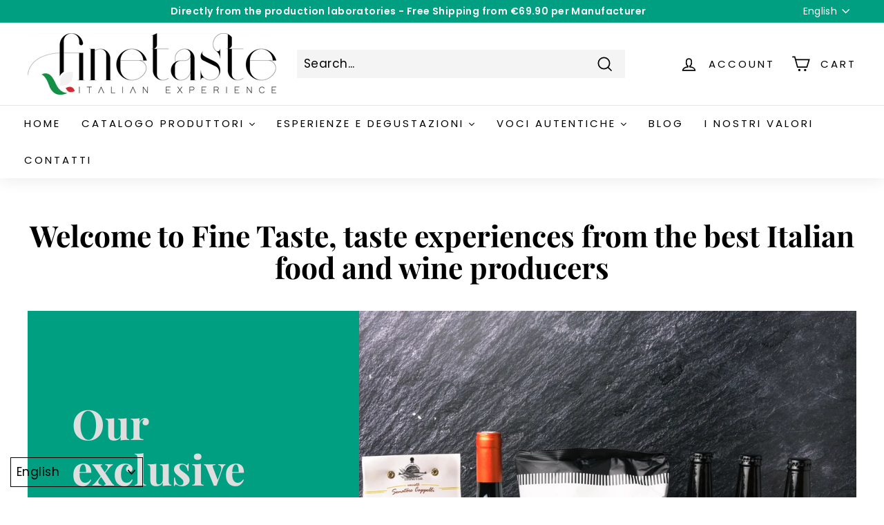

--- FILE ---
content_type: text/html; charset=utf-8
request_url: https://www.finetaste.it/en
body_size: 103421
content:
<!doctype html>
<html class="no-js" lang="en" dir="ltr">
<head>
  <script>
    window.dataLayer = window.dataLayer || [];
</script>
  <!-- Google Tag Manager -->
<script>(function(w,d,s,l,i){w[l]=w[l]||[];w[l].push({'gtm.start':
new Date().getTime(),event:'gtm.js'});var f=d.getElementsByTagName(s)[0],
j=d.createElement(s),dl=l!='dataLayer'?'&l='+l:'';j.async=true;j.src=
'https://www.googletagmanager.com/gtm.js?id='+i+dl;f.parentNode.insertBefore(j,f);
})(window,document,'script','dataLayer','GTM-W8PJFW2');</script>
<!-- End Google Tag Manager -->

<!-- Hyperspeed:124396 -->

<script>window.HS_JS_OVERRIDES = [{'match': 'static.klaviyo.com', 'method': 'ON_ACTION'}, {'match': 'codeblackbelt', 'method': 'ON_ACTION'}, {'match': 'tidio', 'method': 'ON_ACTION'}, {'match': 'chatra', 'method': 'ON_ACTION'}, {'match': 'gorgias', 'method': 'ON_ACTION'}, {'match': 'zdassets', 'method': 'ON_ACTION'}, {'match': 'omappapi', 'method': 'ON_ACTION'}, {'match': 'foursixty', 'method': 'ON_ACTION'}, {'match': 'shopify_pay', 'method': 'ON_ACTION'}, {'match': 'shopifycloud/shopify/assets/storefront/features', 'method': 'ON_ACTION'}, {'match': 'shopifycloud/shopify/assets/storefront/load_feature', 'method': 'ON_ACTION'}, {'match': 'shopifycloud/storefront-recaptch', 'method': 'ON_ACTION'}];</script>
<script>!function(e,t){if("object"==typeof exports&&"object"==typeof module)module.exports=t();else if("function"==typeof define&&define.amd)define([],t);else{var n=t();for(var r in n)("object"==typeof exports?exports:e)[r]=n[r]}}(self,(()=>(()=>{"use strict";var e={};(e=>{"undefined"!=typeof Symbol&&Symbol.toStringTag&&Object.defineProperty(e,Symbol.toStringTag,{value:"Module"}),Object.defineProperty(e,"__esModule",{value:!0})})(e);const t="hyperscript/defer-load",n="ON_ACTION",r=window.HS_JS_OVERRIDES||[];function o(e,t){const n=!e||"string"!=typeof e,o=t&&t.hasAttribute("hs-ignore");return!t&&n||o?null:(c=r.find((n=>e&&e.includes(n.match)||t&&t.innerHTML&&t.innerHTML.includes(n.match)&&!t.innerHTML.includes("asyncLoad"))))?{method:c.method||"default"}:null;var c}window.HS_LOAD_ON_ACTION_SCRIPTS=window.HS_LOAD_ON_ACTION_SCRIPTS||[];const c=document.createElement,s={src:Object.getOwnPropertyDescriptor(HTMLScriptElement.prototype,"src"),type:Object.getOwnPropertyDescriptor(HTMLScriptElement.prototype,"type")};function i(e,n){window.HS_LOAD_ON_ACTION_SCRIPTS.push([e,n]),e.type=t;const r=function(n){e.getAttribute("type")===t&&n.preventDefault(),e.removeEventListener("beforescriptexecute",r)};e.addEventListener("beforescriptexecute",r)}return document.createElement=function(...e){if("script"!==e[0].toLowerCase()||window.hsUnblocked)return c.bind(document)(...e);const r=c.bind(document)(...e);try{Object.defineProperties(r,{src:{...s.src,set(e){const r=o(e,null);r&&r.method===n&&s.type.set.call(this,t),s.src.set.call(this,e)}},type:{...s.type,set(e){const c=o(r.src,null);c&&c.method===n?s.type.set.call(this,t):s.type.set.call(this,e)}}}),r.setAttribute=function(e,t){"type"===e||"src"===e?r[e]=t:HTMLScriptElement.prototype.setAttribute.call(r,e,t)}}catch(e){console.warn("HyperScripts: unable to prevent script execution for script src ",r.src,".\n",'A likely cause would be because you are using a third-party browser extension that monkey patches the "document.createElement" function.')}return r},window.hsScriptObserver=new MutationObserver((e=>{for(let r=0;r<e.length;r++){const{addedNodes:c}=e[r];for(let e=0;e<c.length;e++){const r=c[e];if(1===r.nodeType&&"SCRIPT"===r.tagName)if(r.type===t)i(r,null);else{const e=o(r.src,r);e&&e.method===n&&i(r,r.type===t?null:r.type)}}}})),window.hsScriptObserver.observe(document.documentElement,{childList:!0,subtree:!0}),e})()));</script>

<!-- Lazyload + Responsive Images-->
<script defer src="//www.finetaste.it/cdn/shop/t/8/assets/hs-lazysizes.min.js?v=134268693772723030181658673191"></script>

<link rel="stylesheet" href="//www.finetaste.it/cdn/shop/t/8/assets/hs-image-blur.css?v=157208600979694062561658673188" media="print" onload="this.media='all'; this.onload = null">
<!-- Third party app optimization -->
<!-- Is an app not updating? Just click Rebuild Cache in Hyperspeed. -->
<!-- Or, stop caching the app by clicking View Details on App Caching in your Theme Optimization settings. -->
<script hs-ignore>(function(){var hsUrls=[{"original_url":"https://cdn.shopify.com/s/files/1/0070/3666/5911/files/superlemon_a0cb29ce-4d6d-41c7-a02f-4e16b427d1c2.js?v=1653632297&shop=finetastefood.myshopify.com","url":"https://cdn.shopify.com/s/files/1/0070/3666/5911/files/superlemon_a0cb29ce-4d6d-41c7-a02f-4e16b427d1c2.js?v=1653632297&shop=finetastefood.myshopify.com","load_method":"ON_ACTION","pages":["HOME","COLLECTIONS","PRODUCT","CART","OTHER"]},{"original_url":"https://sdk.qikify.com/tmenu/async.js?shop=finetastefood.myshopify.com","url":"https://sdk.qikify.com/tmenu/async.js?shop=finetastefood.myshopify.com","load_method":"ASYNC","pages":["HOME","COLLECTIONS","PRODUCT","CART","OTHER"]},{"original_url":"https://app-easy-product-downloads.fr/js/ajax/easy_product_dl_get_product_download.js?shop=finetastefood.myshopify.com","url":"//www.finetaste.it/cdn/shop/t/8/assets/easy_product_dl_get_product_download.js?shop=finetastefood.myshopify.com&hs_version=1","load_method":"ON_ACTION","pages":["HOME","COLLECTIONS","PRODUCT","CART","OTHER"]},{"original_url":"https://static.klaviyo.com/onsite/js/klaviyo.js?company_id=VzkvUa&shop=finetastefood.myshopify.com","url":"//www.finetaste.it/cdn/shop/t/8/assets/klaviyo.js?company_id=VzkvUa&shop=finetastefood.myshopify.com&hs_version=3","load_method":"ON_ACTION","pages":["HOME","COLLECTIONS","PRODUCT","CART","OTHER"]},{"original_url":"https://cdn.pushowl.com/latest/sdks/pushowl-shopify.js?subdomain=finetastefood&environment=production&guid=af4d420f-f860-4fe6-9130-da2812f774cf&shop=finetastefood.myshopify.com","url":"//www.finetaste.it/cdn/shop/t/8/assets/pushowl-shopify.js?subdomain=finetastefood&environment=production&guid=af4d420f-f860-4fe6-9130-da2812f774cf&shop=finetastefood.myshopify.com&hs_version=1","load_method":"ON_ACTION","pages":["HOME","COLLECTIONS","PRODUCT","CART","OTHER"]}];var insertBeforeBackup=Node.prototype.insertBefore;var currentPageType=getPageType();var updatedTs=1659706270390;function getPageType(){var currentPage="index";if(currentPage==='index'){return'HOME';}else if(currentPage==='collection'){return'COLLECTIONS';}else if(currentPage==='product'){return'PRODUCT';}else if(currentPage==='cart'){return'CART';}else{return'OTHER';}}
function isWhitelistedPage(script){return script.pages.includes(currentPageType);}
function getCachedScriptUrl(url){var result=hsUrls.find(function(el){var compareUrl=el.original_url;if(url.substring(0,6)==="https:"&&el.original_url.substring(0,2)==="//"){compareUrl="https:"+el.original_url;}
return url==compareUrl;});return result;}
function loadScript(scriptInfo){if(isWhitelistedPage(scriptInfo)){var s=document.createElement('script');s.type='text/javascript';s.async=true;s.src=scriptInfo.url;var x=document.getElementsByTagName('script')[0];insertBeforeBackup.apply(x.parentNode,[s,x]);}}
function hyperLoadOnScroll(){hsUrls.filter(function(url){return url.load_method==='ON_SCROLL';}).forEach(function(scriptInfo){loadScript(scriptInfo)})
if(window.detachEvent){window.detachEvent('scroll',hyperLoadOnScroll);}else{window.removeEventListener('scroll',hyperLoadOnScroll);}}
var userEvents={touch:["touchmove","touchend"],mouse:["mousemove","click","keydown","scroll"]};function isTouch(){var touchIdentifiers=" -webkit- -moz- -o- -ms- ".split(" ");if("ontouchstart"in window||window.DocumentTouch&&document instanceof DocumentTouch){return true;}
var query=["(",touchIdentifiers.join("touch-enabled),("),"hsterminal",")"].join("");return window.matchMedia(query).matches;}
var actionEvents=isTouch()?userEvents.touch:userEvents.mouse;function loadOnUserAction(){hsUrls.filter(function(url){return url.load_method==='ON_ACTION';}).forEach(function(scriptInfo){loadScript(scriptInfo)})
actionEvents.forEach(function(userEvent){document.removeEventListener(userEvent,loadOnUserAction);});}
function enableCaching(){return(Date.now()-86400000)<updatedTs}
if(enableCaching()){Node.prototype.insertBefore=function(newNode,refNode){if(newNode.type!=="text/javascript"&&newNode.type!=="application/javascript"&&newNode.type!=="application/ecmascript"){return insertBeforeBackup.apply(this,arguments);}
var scriptInfo=getCachedScriptUrl(newNode.src);if(!scriptInfo){return insertBeforeBackup.apply(this,arguments);}
if(isWhitelistedPage(scriptInfo)&&scriptInfo.load_method!=='ON_SCROLL'&&scriptInfo.load_method!=='ON_ACTION'){var s=document.createElement('script');s.type='text/javascript';s.async=true;s.src=scriptInfo.url;insertBeforeBackup.apply(this,[s,refNode]);}}
if(window.attachEvent){window.attachEvent('scroll',hyperLoadOnScroll);}else{window.addEventListener('scroll',hyperLoadOnScroll);}
actionEvents.forEach(function(userEvent){document.addEventListener(userEvent,loadOnUserAction);});}})();</script>

<!-- instant.load -->
<script defer src="//www.finetaste.it/cdn/shop/t/8/assets/hs-instantload.min.js?v=123053109237140306481658673190"></script>

<!-- defer JS until action -->
<script async src="//www.finetaste.it/cdn/shop/t/8/assets/hs-script-loader.min.js?v=24912448706018637961658673192"></script>




<style id='hs-critical-css'>@charset "UTF-8";.hero__title{margin-bottom:10px}:root{--colorBtnPrimary:#009f82;--colorBtnPrimaryLight:#00d2ac;--colorBtnPrimaryDim:#00866d;--colorBtnPrimaryText:#ffffff;--colorCartDot:#ba4444;--colorCartDotText:#fff;--colorLink:#000000;--colorTextBody:#000000;--colorPrice:#1c1d1d;--colorTextSavings:#ba4444;--colorSaleTag:#ba4444;--colorSaleTagText:#ffffff;--colorBody:#ffffff;--colorBodyDim:#f2f2f2;--colorFooter:#ffffff;--colorFooterBorder:#e8e8e1;--colorFooterText:#242430;--colorBorder:#000000;--colorNav:#ffffff;--colorNavText:#000000;--colorToolbar:#009f82;--colorToolbarText:#ffffff;--colorNavSearch:#f4f4f4;--colorModalBg:#e0e0e0;--colorScheme1Text:#000000;--colorScheme1Bg:#ffffff;--colorScheme2Text:#000000;--colorScheme2Bg:#009f82;--colorScheme3Text:#fff6df;--colorScheme3Bg:#56654e;--header-padding-bottom:0;--pageTopPadding:35px;--pageNarrow:700px;--pageWidthPadding:40px;--gridGutter:22px;--indexSectionPadding:60px;--sectionHeaderBottom:40px;--collapsibleIconWidth:12px;--textFrameMargin:10px;--color-body-text:#000000;--color-body:#ffffff;--color-bg:#ffffff}@keyframes fade-in{0%{opacity:0}to{opacity:1}}.flickity-enabled{position:relative}.flickity-viewport{overflow:hidden;position:relative;height:100%}.flickity-slider{position:absolute;width:100%;height:100%}.flickity-enabled.is-fade .flickity-slider>*{z-index:0}.flickity-enabled.is-fade .flickity-slider>.is-selected{z-index:1}.hero[data-arrows=true]{overflow:visible}*,:after,:before,input{box-sizing:border-box}body,html{padding:0;margin:0}header,main{display:block}input[type=search]::-webkit-search-cancel-button,input[type=search]::-webkit-search-decoration{-webkit-appearance:none}.new-grid{display:flex;flex-wrap:wrap;margin-left:-10px;margin-right:-10px;word-break:break-word}.grid-item{flex:0 0 100%;align-items:stretch;display:flex;margin-bottom:10px;padding-left:10px;padding-right:10px}[data-view=small] .grid-item{flex:0 0 25%}@media only screen and (max-width:768px){:root{--pageTopPadding:15px;--pageNarrow:330px;--pageWidthPadding:17px;--gridGutter:16px;--indexSectionPadding:40px;--sectionHeaderBottom:25px;--collapsibleIconWidth:10px;--textFrameMargin:7px}[data-view=small] .grid-item{flex:0 0 50%}}.grid-item__content{position:relative;display:flex;flex-direction:column;text-align:left;width:100%;background-color:#fff;background-color:var(--colorBody)}.grid-item__link{display:block;width:100%}.grid-item__meta{margin:12px}.hide{display:none!important}.text-center{text-align:center!important}@media only screen and (max-width:768px){.small--hide{display:none!important}.small--text-center{text-align:center!important}}@media only screen and (min-width:769px){.grid-item__meta{margin:20px}.medium-up--hide{display:none!important}}.visually-hidden{clip:rect(0,0,0,0);overflow:hidden;position:absolute;height:1px;width:1px}html{touch-action:manipulation}body,html{background-color:#fff;background-color:var(--colorBody);color:#000;color:var(--colorTextBody)}.page-width{max-width:1500px;margin:0 auto}.page-width{padding:0 40px;padding:0 var(--pageWidthPadding)}.page-width--narrow{max-width:700px;max-width:var(--pageNarrow)}.main-content{display:block;min-height:300px;box-shadow:0 0 #fff;box-shadow:0 calc(var(--header-padding-bottom)*-1) var(--colorNav)}body,button,input,textarea{font-family:var(--typeBasePrimary),var(--typeBaseFallback);font-size:var(--typeBaseSize);letter-spacing:var(--typeBaseSpacing);line-height:var(--typeBaseLineHeight);-webkit-font-smoothing:antialiased;-webkit-text-size-adjust:100%;text-rendering:optimizeSpeed}body{font-weight:var(--typeBaseWeight)}p{margin:0 0 15px}strong{font-weight:700}small{font-size:.85em}sup{position:relative;font-size:60%;vertical-align:baseline}sup{top:-.5em}blockquote{margin:0;padding:15px 30px 40px}blockquote p{margin-bottom:0}blockquote cite{display:block}label:not(.variant__button-label):not(.text-label){font-weight:700;font-size:calc(var(--typeBaseSize) + 1px)}label{display:block;margin-bottom:10px}.text-label a{text-decoration:underline;text-underline-offset:2px}.h1,.h3,h1,h2{font-family:var(--typeHeaderPrimary),var(--typeHeaderFallback);font-weight:var(--typeHeaderWeight);letter-spacing:var(--typeHeaderSpacing);line-height:var(--typeHeaderLineHeight)}.h1,.h3,h1,h2{display:block;margin:0 0 15px}h1 a{text-decoration:none;font-weight:inherit}.h1,h1{font-size:calc(var(--typeHeaderSize)*.85)}h2{font-size:calc(var(--typeHeaderSize)*.63)}.h3{font-size:calc(var(--typeHeaderSize)*.57)}@media only screen and (min-width:769px){.main-content{min-height:700px}.h1,.h3,h1,h2{margin:0 0 20px}.h1,h1{font-size:var(--typeHeaderSize)}h2{font-size:calc(var(--typeHeaderSize)*.85)}.h3{font-size:calc(var(--typeHeaderSize)*.7)}.h3--mobile{font-size:calc(var(--typeHeaderSize)*.57)}}.text-spacing{margin-bottom:15px}.enlarge-text{font-size:calc(var(--typeBaseSize) + 2px)}@media only screen and (min-width:769px){.text-spacing{margin-bottom:25px}.enlarge-text{font-size:calc(var(--typeBaseSize) + 4px)}}ul{margin:0 0 15px 30px;padding:0;text-rendering:optimizeLegibility}li{margin-bottom:.25em}a{color:#000;color:var(--colorTextBody);text-decoration:none;background:0 0}.text-link{display:inline;border:0;background:0 0;padding:0;margin:0;color:currentColor;background:0 0}button{overflow:visible}.btn{line-height:1.42;text-decoration:none;text-align:center;white-space:normal;font-size:calc(var(--typeBaseSize) + 2px);font-weight:700;display:inline-block;padding:var(--btnPadding);margin:0;width:auto;min-width:90px;vertical-align:middle;border:1px solid transparent;-webkit-appearance:none;-moz-appearance:none;border-radius:var(--buttonRadius);color:#fff;color:var(--colorBtnPrimaryText);background:#009f82;background:var(--colorBtnPrimary)}.btn--secondary{border:1px solid;border-color:#000;border-color:var(--colorTextBody);color:#000;color:var(--colorTextBody);background-color:#fff;background-color:var(--colorBody)}.btn--circle{padding:8px;border-radius:50%;min-width:0;line-height:1}.btn--circle .icon{width:18px;height:18px}.btn--circle:after,.btn--circle:before{content:none;background:0 0;width:auto}.btn--circle.btn--large .icon{width:30px;height:30px}.btn--circle.btn--large{padding:15px}.btn--icon{min-width:0;padding:6px}.btn--icon .icon{display:block;width:23px;height:23px}.btn--small{padding:8px 14px;font-size:calc(var(--typeBaseSize) - 2px)}.btn--large{padding:15px 20px}.payment-buttons .cart__checkout{min-height:54px}img{border:0}svg:not(:root){overflow:hidden}img{max-width:100%}img[data-sizes=auto]{display:block;width:100%}.lazyload{opacity:0}.lazyloaded{opacity:0;animation:.5s cubic-bezier(.29,.65,.58,1) forwards fade-in}.video-wrapper{position:relative;overflow:hidden;max-width:100%;padding-bottom:56.25%;height:0;height:auto}.video-wrapper--modal{background-color:#000;width:1000px}.grid__image-ratio{position:relative;background-color:var(--colorSmallImageBg)}.grid__image-ratio img{opacity:0;position:absolute;top:0;left:0;width:100%;height:100%;-o-object-fit:cover;object-fit:cover}.grid__image-ratio img.lazyloaded{opacity:0;animation:.5s cubic-bezier(.29,.65,.58,1) forwards fade-in}.grid__image-ratio:before{content:"";display:block;height:0;width:100%}.grid__image-ratio--square:before{padding-bottom:100%}form{margin:0}button,input,textarea{-webkit-appearance:none;-moz-appearance:none}button{background:0 0;border:none;display:inline-block}input,textarea{border:1px solid;border-color:#000;border-color:var(--colorBorder);max-width:100%;padding:8px 10px;border-radius:0}input[disabled]{border-color:#b6b6b6}textarea.input-full{width:100%}textarea{min-height:100px}input[type=checkbox]{margin:0 10px 0 0;padding:0;width:auto}input[type=checkbox]{-webkit-appearance:checkbox;-moz-appearance:checkbox}small{display:block}.icon{display:inline-block;width:20px;height:20px;vertical-align:middle;fill:currentColor}svg.icon:not(.icon--full-color) circle,svg.icon:not(.icon--full-color) g,svg.icon:not(.icon--full-color) path{fill:inherit;stroke:inherit}.icon-cart circle,.icon-cart path,.icon-close path,.icon-hamburger path,.icon-pencil path,.icon-plus path,.icon-search path,.icon-user path{fill:none!important;stroke-width:var(--iconWeight);stroke:currentColor!important;stroke-linecap:var(--iconLinecaps);stroke-linejoin:var(--iconLinecaps)}.icon-cart circle{fill:currentColor!important}.icon__fallback-text{clip:rect(0,0,0,0);overflow:hidden;position:absolute;height:1px;width:1px}.rte:after{content:"";display:table;clear:both}.rte{margin-bottom:7.5px}.rte:last-child{margin-bottom:0}.rte p{margin-bottom:15px}@media only screen and (min-width:769px){.rte{margin-bottom:15px}.rte p{margin-bottom:25px}.header-layout[data-logo-align=left] .site-header__logo{margin-right:30px}}.rte p:last-child{margin-bottom:0}.rte>div{margin-bottom:15px}.rte>div:last-child{margin-bottom:0}.rte-setting>p:last-child{margin-bottom:0}.header-layout{display:flex;align-items:center}.header-item{display:flex;align-items:center;flex:1 1 auto}.header-item--compress-nav{visibility:hidden;flex:0 0 auto;width:0;opacity:0;overflow:hidden}.header-item--logo{flex:0 0 auto;word-break:break-all}.header-item--search{flex:1 1 100%;max-width:475px}.header-item--icons{justify-content:flex-end;flex:1 1 auto}.header-item--icons .site-nav{margin-right:-12px}.toolbar-section{position:relative;z-index:7}.header-section{position:-webkit-sticky;position:sticky;top:0;z-index:6;padding-bottom:0;padding-bottom:var(--header-padding-bottom)}.site-header{position:relative}.site-header__element{position:relative;background-color:#fff;background-color:var(--colorNav);z-index:6}.site-header__element--top{padding:5px 0}.site-header__element--sub{padding:0;z-index:3}.header-wrapper--init .site-header__element--sub{position:absolute;left:0;right:0}.site-header__element--sub[data-type=search] .page-width{padding-bottom:20px}@media screen and (min-width:700px) and (max-height:550px){.header-section{position:static}}.site-header__logo{position:relative;margin:10px 0;display:block;font-size:24px;z-index:7}.site-header__logo a{max-width:100%}.site-header__logo a{text-decoration:none}.site-header__logo img{display:block}.site-header__logo-link{display:flex;align-items:center;color:#000;color:var(--colorNavText)}@media only screen and (max-width:768px){.header-item--icons .site-nav{margin-right:-10px}.header-wrapper:not(.header-wrapper--compressed) [data-nav=below] .js-search-header{display:none}.site-header__element--top{padding:0}.site-header__logo-link{margin:0 auto}}.site-header__search-container{display:none;align-items:center;position:absolute;top:0;left:0;bottom:0;right:0;background:#fff;background:var(--colorNav);color:#000;color:var(--colorNavText);z-index:7}.site-header__search-container .page-width{display:flex;width:100%;position:relative}.site-header__search{display:flex;width:100%}.site-header__search .icon{width:26px;height:26px}.site-header__search-form{position:relative;width:100%;color:#000;border-radius:calc(var(--roundness)*2)}.site-header__search-form ::-webkit-input-placeholder{color:currentColor;opacity:1}.site-header__search-form ::-moz-placeholder{color:currentColor;opacity:1}.site-header__search-form :-ms-input-placeholder{color:currentColor;opacity:1}.site-header__search-form ::-ms-input-placeholder{color:currentColor;opacity:1}.site-header__search-input{border:0;width:100%;flex:1 1 auto;padding-right:60px;background-color:#f4f4f4;background-color:var(--colorNavSearch);border-radius:calc(var(--roundness)*2)}.site-header__search-btn{padding:0 8px}.site-header__search-btn--submit{position:absolute;right:0;top:0;bottom:0}.site-header__search-btn--submit .icon{width:25px;height:25px}.site-header__search-btn--cancel{display:none;position:absolute;top:0;bottom:0;right:-50px;color:#000;color:var(--colorNavText)}.site-header__search-container .site-header__search-btn--cancel{padding-right:5px}.site-header__search-results{position:absolute;top:100%;transform:translateY(0);transform:translateY(var(--header-padding-bottom));left:0;right:0;background-color:#fff;background-color:var(--colorBody);color:#000;color:var(--colorTextBody);max-height:70vh;max-height:calc(90vh - 100%);overflow:auto;box-shadow:0 10px 20px #00000017}@media only screen and (min-width:769px){.site-header__search-btn--submit{padding:0 15px}.site-header__search-btn--submit .icon{width:28px;height:28px}.site-header__search-results{max-height:calc(100vh - 100% - 33px)}}.predictive-result__layout{display:flex;flex-wrap:wrap;padding:10px;margin-left:-10px;margin-right:-10px}.predictive-results__footer{padding:0 0 30px}.toolbar{position:relative;background:#009f82;background:var(--colorToolbar);color:#fff;color:var(--colorToolbarText);font-size:calc(var(--typeBaseSize)*.85)}.toolbar:after{position:absolute;left:0;right:0;bottom:0;content:"";display:block;border-bottom:1px solid;border-bottom-color:#fff;border-bottom-color:var(--colorToolbarText);width:100%;opacity:.15}.toolbar__content{display:flex;justify-content:flex-end;align-items:center}.toolbar__item{flex:0 1 auto;padding:0 5px}.toolbar__item:first-child{padding-left:0}.toolbar__item:last-child{padding-right:0}.toolbar__item--announcements{flex:1 1 auto}.site-nav{margin:0}.site-navigation--below{margin-left:-20px}.site-navigation--below:before{position:absolute;left:0;right:0;content:"";display:block;border-top:1px solid;border-top-color:#000;border-top-color:var(--colorNavText);width:100%;opacity:.1;z-index:1}.site-nav__item{position:relative;display:inline-block;margin:0}.site-nav__link{display:inline-block;vertical-align:middle;text-decoration:none;padding:16px 20px;white-space:nowrap;color:#000;color:var(--colorNavText)}@media only screen and (max-width:959px){input,textarea{font-size:16px!important}.site-nav__link{padding:16px 20px}}.site-nav__link--underline{position:relative}.site-nav__link--underline:after{content:"";display:none;position:absolute;bottom:0;left:0;right:0;margin:0 20px;border-bottom:2px solid;border-bottom-color:#000;border-bottom-color:var(--colorNavText)}.site-nav__icons{display:flex;align-items:center}.site-nav__icons>.site-nav__link--icon{flex:0 0 auto}.site-nav__close-cart{display:none}.site-nav__link--icon{display:flex;align-items:center}.site-nav__icon-label{margin-left:15px}.site-nav__link--icon{padding-left:12px;padding-right:12px}@media only screen and (max-width:768px){.site-nav__link--icon{padding-left:10px;padding-right:10px}.site-nav__link--icon+.site-nav__link--icon{margin-left:-4px}}.site-nav__link--icon .icon{width:27px;height:27px}.site-nav__link--icon .icon.icon-user{position:relative;top:1px}.cart-link{position:relative;display:inline-block}.cart-link__bubble{display:none;position:absolute;top:50%;right:-4px;font-size:12px;line-height:1;font-weight:700;letter-spacing:0;text-align:center}.cart-link__bubble:before{content:"";display:block;position:absolute;top:50%;left:50%;background-color:#ba4444;background-color:var(--colorCartDot);border-radius:50px;width:150%;height:0;padding:10px;transform:translate(-50%,-50%)}[data-icon=cart] .cart-link__bubble{top:-2px;right:0}.cart-link__bubble-num{position:relative;color:#fff;color:var(--colorCartDotText)}.site-header__mobile-nav{left:0;right:0;overflow-x:hidden}.slide-nav__wrapper{position:relative;overflow:hidden}.slide-nav__wrapper:after{content:"";display:block;position:absolute;top:0;right:0;bottom:0;left:0;z-index:1;background-color:#00000007;border-radius:var(--roundness)}.slide-nav{margin:0;list-style:none}.slide-nav__link{position:relative;display:flex;width:100%;padding:10px 20px;align-items:center;justify-content:space-between;font-size:calc(var(--typeBaseSize) + 2px)}.slide-nav__link>span{display:block;flex:1 1 auto}.slide-nav__link .icon{width:11px;height:11px;margin-left:10px}.slide-nav__image{position:absolute;width:40px;height:40px;left:15px;top:50%;margin-top:-20px}.slide-nav__image img{-o-object-fit:cover;object-fit:cover;width:100%;height:100%}.slide-nav__image+span{padding-left:45px}.slide-nav__item{display:block;width:100%;margin:0}.slide-nav__item:first-child{padding-top:10px}.slide-nav__item:last-child{padding-bottom:10px}.modal{display:none;bottom:0;left:0;opacity:1;overflow:hidden;position:fixed;right:0;top:0;z-index:30;color:#fff;align-items:center;justify-content:center}.modal.modal--quick-shop{align-items:flex-start}.modal__inner{transform-style:preserve-3d;flex:0 1 auto;margin:15px;max-width:calc(100% - 40px);display:flex;align-items:center;box-shadow:0 12px 25px #00000026;border-radius:var(--roundness)}@media only screen and (min-width:769px){.modal__inner{margin:40px;max-width:calc(100% - 80px)}}.modal--square .modal__inner{background-color:#fff;background-color:var(--colorBody);color:#000;color:var(--colorTextBody);border-radius:var(--roundness)}.modal__centered{position:relative;flex:0 1 auto;min-width:1px;max-width:100%}.modal--square .modal__centered-content{max-height:80vh;padding:30px;min-width:200px;min-height:200px;border-radius:var(--roundness);overflow:auto;-webkit-overflow-scrolling:touch}@media only screen and (min-width:769px){.modal--square .modal__centered-content{padding:45px;max-height:90vh;max-width:1200px}}.modal__close{border:0;padding:6px;position:absolute;top:0;right:0;transform:translate(25%,-25%);z-index:2}.modal__close .icon{width:28px;height:28px}.modal .page-width{padding:0}.pswp{display:none;position:absolute;width:100%;height:100%;left:0;top:0;overflow:hidden;touch-action:none;z-index:1500;-webkit-text-size-adjust:100%;-webkit-backface-visibility:hidden;outline:0}.pswp__bg{position:absolute;left:0;top:0;width:100%;height:100%;background:#fff;background:var(--colorBody);opacity:0;transform:translateZ(0);-webkit-backface-visibility:hidden}.pswp__scroll-wrap{position:absolute;left:0;top:0;width:100%;height:100%;overflow:hidden}.pswp__container{touch-action:none;position:absolute;left:0;right:0;top:0;bottom:0}.pswp__container{-webkit-touch-callout:none}.pswp__bg{will-change:opacity}.pswp__container{-webkit-backface-visibility:hidden}.pswp__item{position:absolute;left:0;right:0;top:0;bottom:0;overflow:hidden}.pswp__button{position:relative}.pswp__button:after{content:"";display:block;position:absolute;top:0;left:0;right:0;bottom:0}.pswp__button--arrow--left .icon,.pswp__button--arrow--right .icon{width:13px;height:13px;margin:8px}.pswp__ui{position:absolute;display:flex;justify-content:center;align-items:center;bottom:30px;left:0;right:0;transform:translateY(0)}.pswp__ui .btn{margin:15px;border:0;box-shadow:0 3px 6px #00000026}.pswp__ui--hidden{transform:translateY(150%)}::-webkit-input-placeholder{color:inherit;opacity:.5}:-moz-placeholder{color:inherit;opacity:.5}:-ms-input-placeholder{color:inherit;opacity:.5}::-ms-input-placeholder{color:inherit;opacity:1}input,textarea{background-color:inherit;color:inherit}input[disabled]{background-color:#f6f6f6;border-color:transparent}.index-section{margin:60px 0;margin:var(--indexSectionPadding) 0}.index-section:not(.index-section--sub-product):first-child{margin-top:0;padding-top:60px;padding-top:var(--indexSectionPadding)}.slideshow-wrapper{position:relative}.slideshow__pause-stop{display:block}.slideshow__pause-play{display:none}.slideshow__slide{display:none;width:100%;height:100%;position:relative;overflow:hidden}.flickity-slider .slideshow__slide,.slideshow__slide:first-child{display:block}.hero--padded .slideshow__slide{border-radius:var(--roundness);overflow:hidden}.hero--padded{margin-top:40px;margin-top:var(--pageWidthPadding);margin-bottom:40px;margin-bottom:var(--pageWidthPadding)}.hero{position:relative;overflow:hidden;background-color:var(--colorLargeImageBg);color:#fff}.hero.loaded{background-color:transparent}.hero--padded .hero{border-radius:var(--roundness)}.hero__image{position:relative;width:100%;height:100%;z-index:1;-o-object-fit:cover;object-fit:cover}.hero__subtitle,.hero__title{margin-bottom:10px}.hero__title{display:block}.hero__subtitle{display:block;vertical-align:middle}.hero__link{position:relative;display:block}.hero .slideshow__slide .hero__animation-contents{opacity:0;transform:translateY(10px)}.hero .slideshow__slide:not(.animate-out) .hero__image{opacity:0}.hero .slideshow__slide .hero__sidebyside{opacity:0}.hero .slideshow__slide .hero__sidebyside-image .hero__image{opacity:0;transform:scale(1.15)}.hero.loaded .slideshow__slide.is-selected .hero__animation-contents{opacity:1;transform:translateY(0)}.hero.loaded .slideshow__slide.is-selected .hero__image.lazyloaded{opacity:1}.hero.loaded .slideshow__slide.is-selected .hero__sidebyside{opacity:1}.hero.loaded .slideshow__slide.is-selected .hero__sidebyside-image .hero__image{opacity:1;transform:scale(1);animation:none}.hero__sidebyside{height:100%;display:flex;background-color:#fff;background-color:var(--colorBody);color:#000;color:var(--colorTextBody)}.hero__sidebyside-content{position:relative}.hero__sidebyside-content-inner{align-self:center;flex:1;padding:30px}.hero__sidebyside-image{overflow:hidden}.hero__sidebyside-image-link{display:block;height:100%}@media only screen and (max-width:768px){.hero .slideshow__slide .hero__animation-contents{transform:translateY(7px)}.hero__sidebyside{flex-direction:column}.hero__sidebyside-image{position:relative;flex:1 1 auto}.hero__sidebyside-image .hero__image{position:absolute;top:0;left:0}.hero__sidebyside-content{flex:0 1 auto;display:flex;order:2}}@media only screen and (min-width:769px){.hero__subtitle,.hero__title{margin-bottom:15px}.hero__subtitle{font-size:1.3em}.hero__sidebyside-content{flex:1 1 auto;display:flex;max-width:40%}.hero__sidebyside-content-inner{padding:5vw}.hero__sidebyside-text--right .hero__sidebyside-content{order:2}.hero__sidebyside-image{flex:0 1 60%}.site-header__logo{text-align:left}}.site-header__logo a{color:#000;color:var(--colorNavText)}.site-header__drawers{height:0;overflow:visible}@media only screen and (max-width:768px){.site-header__drawers{padding:0}}.site-header__drawers-container{position:relative}.site-header__drawer{display:none;position:absolute;top:1px;padding:20px;width:100%;max-height:75vh;max-height:var(--maxDrawerHeight);overflow-y:auto;background-color:#fff;background-color:var(--colorBody);color:#000;color:var(--colorTextBody);box-shadow:0 10px 25px #00000026;z-index:5;transform:translateY(-100%)}.site-header__drawer-animate{transform:translateY(-20px);opacity:0}[data-grid-style*=gridlines] .product-grid{margin-left:0;margin-right:0}[data-grid-style*=gridlines] .grid-product{position:relative;padding:0;margin:0}[data-grid-style*=gridlines] .grid-product:after{content:"";display:block;position:absolute;top:0;right:0;bottom:0;left:0;z-index:auto;box-shadow:0 0 0 var(--gridThickness) #000;box-shadow:0 0 0 var(--gridThickness) var(--colorBorder)}@media only screen and (max-width:768px){.site-header__drawer{top:0;z-index:3}[data-grid-style*=gridlines] .product-grid{margin-left:-40px;margin-left:calc(var(--pageWidthPadding)*-1);margin-right:-40px;margin-right:calc(var(--pageWidthPadding)*-1);padding:var(--gridThickness) calc(40px + var(--gridThickness));padding:var(--gridThickness) calc(var(--pageWidthPadding) + var(--gridThickness))}[data-grid-style*=gridlines] .grid-product__actions{top:0;right:0}}.grid-product__image-wrap{position:relative;margin:var(--productTileMargin) var(--productTileMargin) 0}.grid-item__meta-secondary{margin-top:5px}.grid-product__title{word-break:break-word;-webkit-hyphens:auto;hyphens:auto}.grid-product__image{display:block;margin:0 auto;width:100%;opacity:0}.grid-product__image.lazyloaded{opacity:1}.grid-product__secondary-image{position:absolute;top:-1px;left:-1px;right:-1px;bottom:-1px;opacity:0;background-color:#fff;background-color:var(--colorBody)}[data-grid-style*=gridlines] .grid-product__secondary-image{top:0;left:0;right:0}.grid-product__secondary-image img{height:100%;width:100%;-o-object-fit:cover;object-fit:cover}.grid-product__vendor{margin-top:5px;opacity:.65;font-size:calc(var(--typeBaseSize) - 3px)}.grid-product__price{color:#1c1d1d;color:var(--colorPrice)}.grid-product__price--current{display:inline-block;font-weight:700;margin-right:5px;font-size:calc(var(--typeBaseSize) + 2px)}.grid-product__price--original{display:inline-block;font-weight:700;text-decoration:line-through;font-size:.9em;margin-right:8px}.grid-product__price--savings{display:inline-block;color:#ba4444;color:var(--colorTextSavings);white-space:nowrap;font-size:.9em}.grid-product__tags{position:absolute;bottom:0;left:0;margin-left:calc(var(--productTileMargin)*-1);z-index:1}.grid-product__tag{float:left;clear:left;line-height:1;padding:5px 7px;margin-top:5px;border-radius:0 2px 2px 0;background-color:#009f82;background-color:var(--colorBtnPrimary);color:#fff;color:var(--colorBtnPrimaryText);font-size:10px;text-transform:uppercase;font-weight:700;letter-spacing:.05em;z-index:1}.grid-product__tag--sale{background-color:#ba4444;background-color:var(--colorSaleTag);color:#fff;color:var(--colorSaleTagText)}.grid-product__actions{position:absolute;top:-10px;right:-10px;z-index:1}.grid-product__actions>button{display:block;margin-bottom:5px}@media only screen and (min-width:769px){.grid-product__tag{padding:6px 8px;font-size:11px}.grid-product__price--current{font-size:calc(var(--typeBaseSize) + 2px)}.grid-product__actions{opacity:0;transform:translateY(5px)}}[class*=color-scheme-]:not(.color-scheme-none){position:relative;z-index:1}[class*=color-scheme-]:not(.color-scheme-none) a:not(.btn){color:currentColor;border-color:currentColor}.color-scheme-2{color:#000;color:var(--colorScheme2Text);background-color:#009f82;background-color:var(--colorScheme2Bg)}.scheme-image{position:absolute;width:100%;height:100%;top:0;left:0;z-index:-1}.scheme-image{-o-object-fit:cover;object-fit:cover;mix-blend-mode:multiply}.scrollable-grid{overflow:hidden;overflow-x:auto;flex-wrap:nowrap;margin:-20px -10px 0 0;padding:20px 10px 0 var(--gridThickness)}.scrollable-grid .grid-item{flex:0 0 25%}.site-header__cart .scrollable-grid .grid-item{min-width:150px}.testimonial-stars{display:block;font-size:16px;letter-spacing:.2em;margin-bottom:10px}@media only screen and (min-width:769px){.testimonial-stars{font-size:18px;margin-bottom:15px}}.testimonials-slide{display:none;opacity:0;padding:0 0 55px;width:33%}.testimonials-slide .testimonials-slider__text{transform:scale(.95)}@media only screen and (max-width:768px){[data-grid-style*=gridlines] .quick-add-btn .btn{padding:6px;margin:0 0 12px 12px;border-radius:0 0 0 10px}.quick-add-btn .btn--circle{line-height:0}.quick-add-btn .icon{width:12px;height:12px}.testimonials-slide{width:100%;padding:0 0 25px}.testimonials-slide .testimonials-slider__text{transform:scale(.86)}}.testimonials-slider__text{margin:0 30px 15px;padding:30px 15px;background:#fff;background:var(--colorBody);color:#000;color:var(--colorTextBody)}.testimonials-slider__text cite{font-style:normal;font-weight:700}@media only screen and (min-width:769px){.testimonials-slider__text{margin:0;padding:30px}.testimonials-slider__text cite{font-size:calc(var(--typeBaseSize) + 1px)}}.testimonials-slider__text p{margin-bottom:7.5px}.testimonials__info{font-size:calc(var(--typeBaseSize) - 1px)}.announcement-bar{position:relative;font-size:13px;font-weight:700;text-align:center;padding:7px 0}@media only screen and (min-width:769px){.announcement-bar{padding:6px 0;font-size:14px;text-align:left}.site-header__cart{max-width:450px}}.announcement-slider__slide{position:relative;overflow:hidden;width:100%}.announcement-slider__content{opacity:0;transform:translateY(100%)}.announcement-slider__content p{margin:0}.is-selected .announcement-slider__content{opacity:1;transform:translateY(0)}.cart__item-sub{flex:1 1 100%;display:flex;justify-content:space-between;align-items:center}.cart__item-row{margin-bottom:20px}.cart__item-row:last-child{margin-bottom:0}.cart__item-row.cart-recommendations{margin-bottom:20px}.cart__item-row--footer{padding:0 60px}.cart__checkout{width:100%}.site-header__cart{right:0}.site-header__cart-empty{display:none;padding:20px}.cart__item--subtotal{font-weight:700;font-size:calc(var(--typeBaseSize) + 2px)}.cart__terms{display:flex;align-items:center;justify-content:center}.cart__terms label{margin-bottom:0}.note-icon svg{position:relative;top:-1px;width:16px;height:16px;margin-left:5px}.add-note{margin-bottom:20px}.note-icon--close{display:none}.cart__recommended-title{margin-bottom:20px}.site-header__cart{padding:0;overflow:hidden}.cart__drawer-form{max-height:75vh;max-height:var(--maxDrawerHeight);display:flex;flex-direction:column}.cart__scrollable{overflow-y:auto;padding:20px 20px 0}.cart__scrollable .scrollable-grid{padding-top:20px;padding-left:20px;margin-left:-20px;padding-bottom:2px}.cart__footer{padding:20px;border-top:1px solid;border-top-color:#000;border-top-color:var(--colorBorder)}.grid-product__price sup{margin-left:1px;font-size:60%;top:-.4em}.quick-add-modal .modal__centered-content{min-width:70vw;min-height:350px;max-width:100%}@media only screen and (min-width:769px){.quick-add-modal .modal__centered-content{min-width:500px}}body.template-index div.enlarge-text{font-size:1.3rem;margin:-30px 0!important;line-height:1.85rem}.index-section.color-scheme-none.text-center div.page-width--narrow{max-width:100%!important}.index-section.color-scheme-none.text-center{margin-bottom:30px}</style>




  <meta charset="utf-8">
  <meta http-equiv="X-UA-Compatible" content="IE=edge,chrome=1">
  <meta name="viewport" content="width=device-width,initial-scale=1">
  <meta name="theme-color" content="#009f82">
  <link rel="canonical" href="https://www.finetaste.it/en">
  <link rel="preload" as="style" href="//www.finetaste.it/cdn/shop/t/8/assets/theme.css?v=40462158758928637171767785858">
  <link rel="preload" as="script" href="//www.finetaste.it/cdn/shop/t/8/assets/theme.min.js?v=122334409074089200261652685593">
  <link rel="preconnect" href="https://cdn.shopify.com">
  <link rel="preconnect" href="https://fonts.shopifycdn.com">
  <link rel="dns-prefetch" href="https://productreviews.shopifycdn.com">
  <link rel="dns-prefetch" href="https://ajax.googleapis.com">
  <link rel="dns-prefetch" href="https://maps.googleapis.com">
  <link rel="dns-prefetch" href="https://maps.gstatic.com"><link rel="shortcut icon" href="//www.finetaste.it/cdn/shop/files/Finetaste_favicon_32x32.png?v=1636640188" type="image/png" /><title>Online sales of niche Italian food products | Finetaste.it
&ndash; Fine Taste
</title>
<meta name="description" content="Are you looking for a site specialized in the sale of excellent Italian food products? Enter Finetaste.it now and purchase high quality at the best market prices."><meta property="og:site_name" content="Fine Taste">
  <meta property="og:url" content="https://www.finetaste.it/en">
  <meta property="og:title" content="Online sales of niche Italian food products | Finetaste.it">
  <meta property="og:type" content="website">
  <meta property="og:description" content="Are you looking for a site specialized in the sale of excellent Italian food products? Enter Finetaste.it now and purchase high quality at the best market prices."><meta property="og:image" content="http://www.finetaste.it/cdn/shop/files/LogoFineTaste_Prodotti_Tipici_Italiani.jpg?v=1634888077">
    <meta property="og:image:secure_url" content="https://www.finetaste.it/cdn/shop/files/LogoFineTaste_Prodotti_Tipici_Italiani.jpg?v=1634888077">
    <meta property="og:image:width" content="1200">
    <meta property="og:image:height" content="628"><meta name="twitter:site" content="@">
  <meta name="twitter:card" content="summary_large_image">
  <meta name="twitter:title" content="Online sales of niche Italian food products | Finetaste.it">
  <meta name="twitter:description" content="Are you looking for a site specialized in the sale of excellent Italian food products? Enter Finetaste.it now and purchase high quality at the best market prices.">
<style data-shopify>@font-face {
  font-family: "Playfair Display";
  font-weight: 700;
  font-style: normal;
  font-display: swap;
  src: url("//www.finetaste.it/cdn/fonts/playfair_display/playfairdisplay_n7.592b3435e0fff3f50b26d410c73ae7ec893f6910.woff2") format("woff2"),
       url("//www.finetaste.it/cdn/fonts/playfair_display/playfairdisplay_n7.998b1417dec711058cce2abb61a0b8c59066498f.woff") format("woff");
}

  @font-face {
  font-family: Poppins;
  font-weight: 400;
  font-style: normal;
  font-display: swap;
  src: url("//www.finetaste.it/cdn/fonts/poppins/poppins_n4.0ba78fa5af9b0e1a374041b3ceaadf0a43b41362.woff2") format("woff2"),
       url("//www.finetaste.it/cdn/fonts/poppins/poppins_n4.214741a72ff2596839fc9760ee7a770386cf16ca.woff") format("woff");
}


  @font-face {
  font-family: Poppins;
  font-weight: 600;
  font-style: normal;
  font-display: swap;
  src: url("//www.finetaste.it/cdn/fonts/poppins/poppins_n6.aa29d4918bc243723d56b59572e18228ed0786f6.woff2") format("woff2"),
       url("//www.finetaste.it/cdn/fonts/poppins/poppins_n6.5f815d845fe073750885d5b7e619ee00e8111208.woff") format("woff");
}

  @font-face {
  font-family: Poppins;
  font-weight: 400;
  font-style: italic;
  font-display: swap;
  src: url("//www.finetaste.it/cdn/fonts/poppins/poppins_i4.846ad1e22474f856bd6b81ba4585a60799a9f5d2.woff2") format("woff2"),
       url("//www.finetaste.it/cdn/fonts/poppins/poppins_i4.56b43284e8b52fc64c1fd271f289a39e8477e9ec.woff") format("woff");
}

  @font-face {
  font-family: Poppins;
  font-weight: 600;
  font-style: italic;
  font-display: swap;
  src: url("//www.finetaste.it/cdn/fonts/poppins/poppins_i6.bb8044d6203f492888d626dafda3c2999253e8e9.woff2") format("woff2"),
       url("//www.finetaste.it/cdn/fonts/poppins/poppins_i6.e233dec1a61b1e7dead9f920159eda42280a02c3.woff") format("woff");
}

</style>
<link rel="stylesheet"  href="//www.finetaste.it/cdn/shop/t/8/assets/theme.css?v=40462158758928637171767785858&enable_css_minification=1" media="print" onload="this.media='all'; this.onload = null">
<style data-shopify>:root {
    --typeHeaderPrimary: "Playfair Display";
    --typeHeaderFallback: serif;
    --typeHeaderSize: 50px;
    --typeHeaderWeight: 700;
    --typeHeaderLineHeight: 1.1;
    --typeHeaderSpacing: 0.0em;

    --typeBasePrimary:Poppins;
    --typeBaseFallback:sans-serif;
    --typeBaseSize: 17px;
    --typeBaseWeight: 400;
    --typeBaseSpacing: 0.025em;
    --typeBaseLineHeight: 1.5;

    --colorSmallImageBg: #ffffff;
    --colorSmallImageBgDark: #f7f7f7;
    --colorLargeImageBg: #e7e7e7;
    --colorLargeImageBgLight: #ffffff;

    --iconWeight: 4px;
    --iconLinecaps: miter;

    
      --buttonRadius: 0px;
      --btnPadding: 11px 20px;
    

    
      --roundness: 0px;
    

    
      --gridThickness: 1px;
    

    --productTileMargin: 5%;
    --collectionTileMargin: 5%;

    --swatchSize: 40px;
  }

  @media screen and (max-width: 768px) {
    :root {
      --typeBaseSize: 15px;

      
        --roundness: 0px;
        --btnPadding: 9px 17px;
      
    }
  }</style><script>
    document.documentElement.className = document.documentElement.className.replace('no-js', 'js');

    window.theme = window.theme || {};
    theme.routes = {
      home: "/en",
      collections: "/en/collections",
      cart: "/en/cart.js",
      cartPage: "/en/cart",
      cartAdd: "/en/cart/add.js",
      cartChange: "/en/cart/change.js",
      search: "/en/search"
    };
    theme.strings = {
      soldOut: "Sold Out",
      unavailable: "Unavailable",
      inStockLabel: "In stock",
      stockLabel: "Only [count] items in stock",
      willNotShipUntil: "Will not ship until [date]",
      willBeInStockAfter: "Will be in stock after [date]",
      waitingForStock: "Inventory on the way",
      savePrice: "Save [saved_amount]",
      cartEmpty: "Your cart is currently empty.",
      cartTermsConfirmation: "You must agree with the terms and conditions of sales to check out",
      searchCollections: "Collections:",
      searchPages: "Pages:",
      searchArticles: "Articles:"
    };
    theme.settings = {
      dynamicVariantsEnable: true,
      dynamicVariantType: "button",
      cartType: "page",
      isCustomerTemplate: false,
      moneyFormat: "€{{amount_with_comma_separator}}",
      saveType: "percent",
      recentlyViewedEnabled: false,
      productImageSize: "square",
      productImageCover: true,
      predictiveSearch: true,
      predictiveSearchType: "product,article,page,collection",
      inventoryThreshold: 10,
      superScriptSetting: true,
      superScriptPrice: true,
      quickView: true,
      quickAdd: true,
      themeName: 'Expanse',
      themeVersion: "1.0.5"
    };
  </script>

  <script>window.performance && window.performance.mark && window.performance.mark('shopify.content_for_header.start');</script><meta name="facebook-domain-verification" content="wtmdr8ptackb7ihu1iykddm77yf2nu">
<meta name="facebook-domain-verification" content="dh9dhq0esn0rfetfff7z7x8xzi8pk4">
<meta name="google-site-verification" content="6k1o_uBeJvt0ArwTkomRYpveL9oP37a_zhaDIGpYrb0">
<meta name="facebook-domain-verification" content="osp5pbvec44erse9ni0ui2s5rhu26l">
<meta id="shopify-digital-wallet" name="shopify-digital-wallet" content="/58384285878/digital_wallets/dialog">
<meta name="shopify-checkout-api-token" content="1aec677f07095b663aad30a643b941d6">
<meta id="in-context-paypal-metadata" data-shop-id="58384285878" data-venmo-supported="false" data-environment="production" data-locale="en_US" data-paypal-v4="true" data-currency="EUR">
<link rel="alternate" hreflang="x-default" href="https://www.finetaste.it/">
<link rel="alternate" hreflang="it" href="https://www.finetaste.it/">
<link rel="alternate" hreflang="en" href="https://www.finetaste.it/en">
<script async="async" src="/checkouts/internal/preloads.js?locale=en-IT"></script>
<link rel="preconnect" href="https://shop.app" crossorigin="anonymous">
<script async="async" src="https://shop.app/checkouts/internal/preloads.js?locale=en-IT&shop_id=58384285878" crossorigin="anonymous"></script>
<script id="apple-pay-shop-capabilities" type="application/json">{"shopId":58384285878,"countryCode":"IT","currencyCode":"EUR","merchantCapabilities":["supports3DS"],"merchantId":"gid:\/\/shopify\/Shop\/58384285878","merchantName":"Fine Taste","requiredBillingContactFields":["postalAddress","email","phone"],"requiredShippingContactFields":["postalAddress","email","phone"],"shippingType":"shipping","supportedNetworks":["visa","maestro","masterCard","amex"],"total":{"type":"pending","label":"Fine Taste","amount":"1.00"},"shopifyPaymentsEnabled":true,"supportsSubscriptions":true}</script>
<script id="shopify-features" type="application/json">{"accessToken":"1aec677f07095b663aad30a643b941d6","betas":["rich-media-storefront-analytics"],"domain":"www.finetaste.it","predictiveSearch":true,"shopId":58384285878,"locale":"en"}</script>
<script>var Shopify = Shopify || {};
Shopify.shop = "finetastefood.myshopify.com";
Shopify.locale = "en";
Shopify.currency = {"active":"EUR","rate":"1.0"};
Shopify.country = "IT";
Shopify.theme = {"name":"NT EX ver 1.2 - 16\/05\/22","id":129729265846,"schema_name":"Expanse","schema_version":"1.0.5","theme_store_id":902,"role":"main"};
Shopify.theme.handle = "null";
Shopify.theme.style = {"id":null,"handle":null};
Shopify.cdnHost = "www.finetaste.it/cdn";
Shopify.routes = Shopify.routes || {};
Shopify.routes.root = "/en/";</script>
<script type="module">!function(o){(o.Shopify=o.Shopify||{}).modules=!0}(window);</script>
<script>!function(o){function n(){var o=[];function n(){o.push(Array.prototype.slice.apply(arguments))}return n.q=o,n}var t=o.Shopify=o.Shopify||{};t.loadFeatures=n(),t.autoloadFeatures=n()}(window);</script>
<script>
  window.ShopifyPay = window.ShopifyPay || {};
  window.ShopifyPay.apiHost = "shop.app\/pay";
  window.ShopifyPay.redirectState = null;
</script>
<script id="shop-js-analytics" type="application/json">{"pageType":"index"}</script>
<script defer="defer" async type="module" src="//www.finetaste.it/cdn/shopifycloud/shop-js/modules/v2/client.init-shop-cart-sync_BT-GjEfc.en.esm.js"></script>
<script defer="defer" async type="module" src="//www.finetaste.it/cdn/shopifycloud/shop-js/modules/v2/chunk.common_D58fp_Oc.esm.js"></script>
<script defer="defer" async type="module" src="//www.finetaste.it/cdn/shopifycloud/shop-js/modules/v2/chunk.modal_xMitdFEc.esm.js"></script>
<script type="module">
  await import("//www.finetaste.it/cdn/shopifycloud/shop-js/modules/v2/client.init-shop-cart-sync_BT-GjEfc.en.esm.js");
await import("//www.finetaste.it/cdn/shopifycloud/shop-js/modules/v2/chunk.common_D58fp_Oc.esm.js");
await import("//www.finetaste.it/cdn/shopifycloud/shop-js/modules/v2/chunk.modal_xMitdFEc.esm.js");

  window.Shopify.SignInWithShop?.initShopCartSync?.({"fedCMEnabled":true,"windoidEnabled":true});

</script>
<script>
  window.Shopify = window.Shopify || {};
  if (!window.Shopify.featureAssets) window.Shopify.featureAssets = {};
  window.Shopify.featureAssets['shop-js'] = {"shop-cart-sync":["modules/v2/client.shop-cart-sync_DZOKe7Ll.en.esm.js","modules/v2/chunk.common_D58fp_Oc.esm.js","modules/v2/chunk.modal_xMitdFEc.esm.js"],"init-fed-cm":["modules/v2/client.init-fed-cm_B6oLuCjv.en.esm.js","modules/v2/chunk.common_D58fp_Oc.esm.js","modules/v2/chunk.modal_xMitdFEc.esm.js"],"shop-cash-offers":["modules/v2/client.shop-cash-offers_D2sdYoxE.en.esm.js","modules/v2/chunk.common_D58fp_Oc.esm.js","modules/v2/chunk.modal_xMitdFEc.esm.js"],"shop-login-button":["modules/v2/client.shop-login-button_QeVjl5Y3.en.esm.js","modules/v2/chunk.common_D58fp_Oc.esm.js","modules/v2/chunk.modal_xMitdFEc.esm.js"],"pay-button":["modules/v2/client.pay-button_DXTOsIq6.en.esm.js","modules/v2/chunk.common_D58fp_Oc.esm.js","modules/v2/chunk.modal_xMitdFEc.esm.js"],"shop-button":["modules/v2/client.shop-button_DQZHx9pm.en.esm.js","modules/v2/chunk.common_D58fp_Oc.esm.js","modules/v2/chunk.modal_xMitdFEc.esm.js"],"avatar":["modules/v2/client.avatar_BTnouDA3.en.esm.js"],"init-windoid":["modules/v2/client.init-windoid_CR1B-cfM.en.esm.js","modules/v2/chunk.common_D58fp_Oc.esm.js","modules/v2/chunk.modal_xMitdFEc.esm.js"],"init-shop-for-new-customer-accounts":["modules/v2/client.init-shop-for-new-customer-accounts_C_vY_xzh.en.esm.js","modules/v2/client.shop-login-button_QeVjl5Y3.en.esm.js","modules/v2/chunk.common_D58fp_Oc.esm.js","modules/v2/chunk.modal_xMitdFEc.esm.js"],"init-shop-email-lookup-coordinator":["modules/v2/client.init-shop-email-lookup-coordinator_BI7n9ZSv.en.esm.js","modules/v2/chunk.common_D58fp_Oc.esm.js","modules/v2/chunk.modal_xMitdFEc.esm.js"],"init-shop-cart-sync":["modules/v2/client.init-shop-cart-sync_BT-GjEfc.en.esm.js","modules/v2/chunk.common_D58fp_Oc.esm.js","modules/v2/chunk.modal_xMitdFEc.esm.js"],"shop-toast-manager":["modules/v2/client.shop-toast-manager_DiYdP3xc.en.esm.js","modules/v2/chunk.common_D58fp_Oc.esm.js","modules/v2/chunk.modal_xMitdFEc.esm.js"],"init-customer-accounts":["modules/v2/client.init-customer-accounts_D9ZNqS-Q.en.esm.js","modules/v2/client.shop-login-button_QeVjl5Y3.en.esm.js","modules/v2/chunk.common_D58fp_Oc.esm.js","modules/v2/chunk.modal_xMitdFEc.esm.js"],"init-customer-accounts-sign-up":["modules/v2/client.init-customer-accounts-sign-up_iGw4briv.en.esm.js","modules/v2/client.shop-login-button_QeVjl5Y3.en.esm.js","modules/v2/chunk.common_D58fp_Oc.esm.js","modules/v2/chunk.modal_xMitdFEc.esm.js"],"shop-follow-button":["modules/v2/client.shop-follow-button_CqMgW2wH.en.esm.js","modules/v2/chunk.common_D58fp_Oc.esm.js","modules/v2/chunk.modal_xMitdFEc.esm.js"],"checkout-modal":["modules/v2/client.checkout-modal_xHeaAweL.en.esm.js","modules/v2/chunk.common_D58fp_Oc.esm.js","modules/v2/chunk.modal_xMitdFEc.esm.js"],"shop-login":["modules/v2/client.shop-login_D91U-Q7h.en.esm.js","modules/v2/chunk.common_D58fp_Oc.esm.js","modules/v2/chunk.modal_xMitdFEc.esm.js"],"lead-capture":["modules/v2/client.lead-capture_BJmE1dJe.en.esm.js","modules/v2/chunk.common_D58fp_Oc.esm.js","modules/v2/chunk.modal_xMitdFEc.esm.js"],"payment-terms":["modules/v2/client.payment-terms_Ci9AEqFq.en.esm.js","modules/v2/chunk.common_D58fp_Oc.esm.js","modules/v2/chunk.modal_xMitdFEc.esm.js"]};
</script>
<script>(function() {
  var isLoaded = false;
  function asyncLoad() {
    if (isLoaded) return;
    isLoaded = true;
    var urls = ["https:\/\/cdn.shopify.com\/s\/files\/1\/0683\/1371\/0892\/files\/splmn-shopify-prod-August-31.min.js?v=1693985059\u0026shop=finetastefood.myshopify.com","https:\/\/static.klaviyo.com\/onsite\/js\/klaviyo.js?company_id=VzkvUa\u0026shop=finetastefood.myshopify.com","https:\/\/static.klaviyo.com\/onsite\/js\/klaviyo.js?company_id=VzkvUa\u0026shop=finetastefood.myshopify.com","https:\/\/static.klaviyo.com\/onsite\/js\/klaviyo.js?company_id=VzkvUa\u0026shop=finetastefood.myshopify.com","https:\/\/app-easy-product-downloads.fr\/js\/ajax\/easy_product_dl_get_product_download.js?shop=finetastefood.myshopify.com"];
    for (var i = 0; i < urls.length; i++) {
      var s = document.createElement('script');
      s.type = 'text/javascript';
      s.async = true;
      s.src = urls[i];
      var x = document.getElementsByTagName('script')[0];
      x.parentNode.insertBefore(s, x);
    }
  };
  if(window.attachEvent) {
    window.attachEvent('onload', asyncLoad);
  } else {
    window.addEventListener('load', asyncLoad, false);
  }
})();</script>
<script id="__st">var __st={"a":58384285878,"offset":3600,"reqid":"d08fe52e-3332-4a78-aac9-c68c720190e4-1769282150","pageurl":"www.finetaste.it\/en","u":"e46ab0defa2f","p":"home"};</script>
<script>window.ShopifyPaypalV4VisibilityTracking = true;</script>
<script id="captcha-bootstrap">!function(){'use strict';const t='contact',e='account',n='new_comment',o=[[t,t],['blogs',n],['comments',n],[t,'customer']],c=[[e,'customer_login'],[e,'guest_login'],[e,'recover_customer_password'],[e,'create_customer']],r=t=>t.map((([t,e])=>`form[action*='/${t}']:not([data-nocaptcha='true']) input[name='form_type'][value='${e}']`)).join(','),a=t=>()=>t?[...document.querySelectorAll(t)].map((t=>t.form)):[];function s(){const t=[...o],e=r(t);return a(e)}const i='password',u='form_key',d=['recaptcha-v3-token','g-recaptcha-response','h-captcha-response',i],f=()=>{try{return window.sessionStorage}catch{return}},m='__shopify_v',_=t=>t.elements[u];function p(t,e,n=!1){try{const o=window.sessionStorage,c=JSON.parse(o.getItem(e)),{data:r}=function(t){const{data:e,action:n}=t;return t[m]||n?{data:e,action:n}:{data:t,action:n}}(c);for(const[e,n]of Object.entries(r))t.elements[e]&&(t.elements[e].value=n);n&&o.removeItem(e)}catch(o){console.error('form repopulation failed',{error:o})}}const l='form_type',E='cptcha';function T(t){t.dataset[E]=!0}const w=window,h=w.document,L='Shopify',v='ce_forms',y='captcha';let A=!1;((t,e)=>{const n=(g='f06e6c50-85a8-45c8-87d0-21a2b65856fe',I='https://cdn.shopify.com/shopifycloud/storefront-forms-hcaptcha/ce_storefront_forms_captcha_hcaptcha.v1.5.2.iife.js',D={infoText:'Protected by hCaptcha',privacyText:'Privacy',termsText:'Terms'},(t,e,n)=>{const o=w[L][v],c=o.bindForm;if(c)return c(t,g,e,D).then(n);var r;o.q.push([[t,g,e,D],n]),r=I,A||(h.body.append(Object.assign(h.createElement('script'),{id:'captcha-provider',async:!0,src:r})),A=!0)});var g,I,D;w[L]=w[L]||{},w[L][v]=w[L][v]||{},w[L][v].q=[],w[L][y]=w[L][y]||{},w[L][y].protect=function(t,e){n(t,void 0,e),T(t)},Object.freeze(w[L][y]),function(t,e,n,w,h,L){const[v,y,A,g]=function(t,e,n){const i=e?o:[],u=t?c:[],d=[...i,...u],f=r(d),m=r(i),_=r(d.filter((([t,e])=>n.includes(e))));return[a(f),a(m),a(_),s()]}(w,h,L),I=t=>{const e=t.target;return e instanceof HTMLFormElement?e:e&&e.form},D=t=>v().includes(t);t.addEventListener('submit',(t=>{const e=I(t);if(!e)return;const n=D(e)&&!e.dataset.hcaptchaBound&&!e.dataset.recaptchaBound,o=_(e),c=g().includes(e)&&(!o||!o.value);(n||c)&&t.preventDefault(),c&&!n&&(function(t){try{if(!f())return;!function(t){const e=f();if(!e)return;const n=_(t);if(!n)return;const o=n.value;o&&e.removeItem(o)}(t);const e=Array.from(Array(32),(()=>Math.random().toString(36)[2])).join('');!function(t,e){_(t)||t.append(Object.assign(document.createElement('input'),{type:'hidden',name:u})),t.elements[u].value=e}(t,e),function(t,e){const n=f();if(!n)return;const o=[...t.querySelectorAll(`input[type='${i}']`)].map((({name:t})=>t)),c=[...d,...o],r={};for(const[a,s]of new FormData(t).entries())c.includes(a)||(r[a]=s);n.setItem(e,JSON.stringify({[m]:1,action:t.action,data:r}))}(t,e)}catch(e){console.error('failed to persist form',e)}}(e),e.submit())}));const S=(t,e)=>{t&&!t.dataset[E]&&(n(t,e.some((e=>e===t))),T(t))};for(const o of['focusin','change'])t.addEventListener(o,(t=>{const e=I(t);D(e)&&S(e,y())}));const B=e.get('form_key'),M=e.get(l),P=B&&M;t.addEventListener('DOMContentLoaded',(()=>{const t=y();if(P)for(const e of t)e.elements[l].value===M&&p(e,B);[...new Set([...A(),...v().filter((t=>'true'===t.dataset.shopifyCaptcha))])].forEach((e=>S(e,t)))}))}(h,new URLSearchParams(w.location.search),n,t,e,['guest_login'])})(!0,!0)}();</script>
<script integrity="sha256-4kQ18oKyAcykRKYeNunJcIwy7WH5gtpwJnB7kiuLZ1E=" data-source-attribution="shopify.loadfeatures" defer="defer" src="//www.finetaste.it/cdn/shopifycloud/storefront/assets/storefront/load_feature-a0a9edcb.js" crossorigin="anonymous"></script>
<script crossorigin="anonymous" defer="defer" src="//www.finetaste.it/cdn/shopifycloud/storefront/assets/shopify_pay/storefront-65b4c6d7.js?v=20250812"></script>
<script data-source-attribution="shopify.dynamic_checkout.dynamic.init">var Shopify=Shopify||{};Shopify.PaymentButton=Shopify.PaymentButton||{isStorefrontPortableWallets:!0,init:function(){window.Shopify.PaymentButton.init=function(){};var t=document.createElement("script");t.src="https://www.finetaste.it/cdn/shopifycloud/portable-wallets/latest/portable-wallets.en.js",t.type="module",document.head.appendChild(t)}};
</script>
<script data-source-attribution="shopify.dynamic_checkout.buyer_consent">
  function portableWalletsHideBuyerConsent(e){var t=document.getElementById("shopify-buyer-consent"),n=document.getElementById("shopify-subscription-policy-button");t&&n&&(t.classList.add("hidden"),t.setAttribute("aria-hidden","true"),n.removeEventListener("click",e))}function portableWalletsShowBuyerConsent(e){var t=document.getElementById("shopify-buyer-consent"),n=document.getElementById("shopify-subscription-policy-button");t&&n&&(t.classList.remove("hidden"),t.removeAttribute("aria-hidden"),n.addEventListener("click",e))}window.Shopify?.PaymentButton&&(window.Shopify.PaymentButton.hideBuyerConsent=portableWalletsHideBuyerConsent,window.Shopify.PaymentButton.showBuyerConsent=portableWalletsShowBuyerConsent);
</script>
<script data-source-attribution="shopify.dynamic_checkout.cart.bootstrap">document.addEventListener("DOMContentLoaded",(function(){function t(){return document.querySelector("shopify-accelerated-checkout-cart, shopify-accelerated-checkout")}if(t())Shopify.PaymentButton.init();else{new MutationObserver((function(e,n){t()&&(Shopify.PaymentButton.init(),n.disconnect())})).observe(document.body,{childList:!0,subtree:!0})}}));
</script>
<script id='scb4127' type='text/javascript' async='' src='https://www.finetaste.it/cdn/shopifycloud/privacy-banner/storefront-banner.js'></script><link id="shopify-accelerated-checkout-styles" rel="stylesheet" media="screen" href="https://www.finetaste.it/cdn/shopifycloud/portable-wallets/latest/accelerated-checkout-backwards-compat.css" crossorigin="anonymous">
<style id="shopify-accelerated-checkout-cart">
        #shopify-buyer-consent {
  margin-top: 1em;
  display: inline-block;
  width: 100%;
}

#shopify-buyer-consent.hidden {
  display: none;
}

#shopify-subscription-policy-button {
  background: none;
  border: none;
  padding: 0;
  text-decoration: underline;
  font-size: inherit;
  cursor: pointer;
}

#shopify-subscription-policy-button::before {
  box-shadow: none;
}

      </style>

<script>window.performance && window.performance.mark && window.performance.mark('shopify.content_for_header.end');</script><script defer src="//www.finetaste.it/cdn/shop/t/8/assets/vendor-scripts-v0.js"></script>
  <script defer src="//www.finetaste.it/cdn/shop/t/8/assets/theme.min.js?v=122334409074089200261652685593"></script><script type="text/javascript">
  //BOOSTER APPS COMMON JS CODE
  window.BoosterApps = window.BoosterApps || {};
  window.BoosterApps.common = window.BoosterApps.common || {};
  window.BoosterApps.common.shop = {
    permanent_domain: 'finetastefood.myshopify.com',
    currency: "EUR",
    money_format: "€{{amount_with_comma_separator}}",
    id: 58384285878
  };
  
  window.BoosterApps.common.template = 'index';
  window.BoosterApps.common.cart = {"note":null,"attributes":{},"original_total_price":0,"total_price":0,"total_discount":0,"total_weight":0.0,"item_count":0,"items":[],"requires_shipping":false,"currency":"EUR","items_subtotal_price":0,"cart_level_discount_applications":[],"checkout_charge_amount":0};
  window.BoosterApps.common.apps = null;

  
</script>
  




  
  
 <script src="https://app.legalblink.it/api/scripts/lb_cs.js" type="text/javascript"></script>
<script id="lb_cs" type="text/javascript">lb_cs("623c7c8987061500288d0171");</script>
  
<!-- BEGIN app block: shopify://apps/pagefly-page-builder/blocks/app-embed/83e179f7-59a0-4589-8c66-c0dddf959200 -->

<!-- BEGIN app snippet: pagefly-cro-ab-testing-main -->







<script>
  ;(function () {
    const url = new URL(window.location)
    const viewParam = url.searchParams.get('view')
    if (viewParam && viewParam.includes('variant-pf-')) {
      url.searchParams.set('pf_v', viewParam)
      url.searchParams.delete('view')
      window.history.replaceState({}, '', url)
    }
  })()
</script>



<script type='module'>
  
  window.PAGEFLY_CRO = window.PAGEFLY_CRO || {}

  window.PAGEFLY_CRO['data_debug'] = {
    original_template_suffix: "home",
    allow_ab_test: false,
    ab_test_start_time: 0,
    ab_test_end_time: 0,
    today_date_time: 1769282151000,
  }
  window.PAGEFLY_CRO['GA4'] = { enabled: false}
</script>

<!-- END app snippet -->








  <script src='https://cdn.shopify.com/extensions/019bb4f9-aed6-78a3-be91-e9d44663e6bf/pagefly-page-builder-215/assets/pagefly-helper.js' defer='defer'></script>

  <script src='https://cdn.shopify.com/extensions/019bb4f9-aed6-78a3-be91-e9d44663e6bf/pagefly-page-builder-215/assets/pagefly-general-helper.js' defer='defer'></script>

  <script src='https://cdn.shopify.com/extensions/019bb4f9-aed6-78a3-be91-e9d44663e6bf/pagefly-page-builder-215/assets/pagefly-snap-slider.js' defer='defer'></script>

  <script src='https://cdn.shopify.com/extensions/019bb4f9-aed6-78a3-be91-e9d44663e6bf/pagefly-page-builder-215/assets/pagefly-slideshow-v3.js' defer='defer'></script>

  <script src='https://cdn.shopify.com/extensions/019bb4f9-aed6-78a3-be91-e9d44663e6bf/pagefly-page-builder-215/assets/pagefly-slideshow-v4.js' defer='defer'></script>

  <script src='https://cdn.shopify.com/extensions/019bb4f9-aed6-78a3-be91-e9d44663e6bf/pagefly-page-builder-215/assets/pagefly-glider.js' defer='defer'></script>

  <script src='https://cdn.shopify.com/extensions/019bb4f9-aed6-78a3-be91-e9d44663e6bf/pagefly-page-builder-215/assets/pagefly-slideshow-v1-v2.js' defer='defer'></script>

  <script src='https://cdn.shopify.com/extensions/019bb4f9-aed6-78a3-be91-e9d44663e6bf/pagefly-page-builder-215/assets/pagefly-product-media.js' defer='defer'></script>

  <script src='https://cdn.shopify.com/extensions/019bb4f9-aed6-78a3-be91-e9d44663e6bf/pagefly-page-builder-215/assets/pagefly-product.js' defer='defer'></script>


<script id='pagefly-helper-data' type='application/json'>
  {
    "page_optimization": {
      "assets_prefetching": false
    },
    "elements_asset_mapper": {
      "Accordion": "https://cdn.shopify.com/extensions/019bb4f9-aed6-78a3-be91-e9d44663e6bf/pagefly-page-builder-215/assets/pagefly-accordion.js",
      "Accordion3": "https://cdn.shopify.com/extensions/019bb4f9-aed6-78a3-be91-e9d44663e6bf/pagefly-page-builder-215/assets/pagefly-accordion3.js",
      "CountDown": "https://cdn.shopify.com/extensions/019bb4f9-aed6-78a3-be91-e9d44663e6bf/pagefly-page-builder-215/assets/pagefly-countdown.js",
      "GMap1": "https://cdn.shopify.com/extensions/019bb4f9-aed6-78a3-be91-e9d44663e6bf/pagefly-page-builder-215/assets/pagefly-gmap.js",
      "GMap2": "https://cdn.shopify.com/extensions/019bb4f9-aed6-78a3-be91-e9d44663e6bf/pagefly-page-builder-215/assets/pagefly-gmap.js",
      "GMapBasicV2": "https://cdn.shopify.com/extensions/019bb4f9-aed6-78a3-be91-e9d44663e6bf/pagefly-page-builder-215/assets/pagefly-gmap.js",
      "GMapAdvancedV2": "https://cdn.shopify.com/extensions/019bb4f9-aed6-78a3-be91-e9d44663e6bf/pagefly-page-builder-215/assets/pagefly-gmap.js",
      "HTML.Video": "https://cdn.shopify.com/extensions/019bb4f9-aed6-78a3-be91-e9d44663e6bf/pagefly-page-builder-215/assets/pagefly-htmlvideo.js",
      "HTML.Video2": "https://cdn.shopify.com/extensions/019bb4f9-aed6-78a3-be91-e9d44663e6bf/pagefly-page-builder-215/assets/pagefly-htmlvideo2.js",
      "HTML.Video3": "https://cdn.shopify.com/extensions/019bb4f9-aed6-78a3-be91-e9d44663e6bf/pagefly-page-builder-215/assets/pagefly-htmlvideo2.js",
      "BackgroundVideo": "https://cdn.shopify.com/extensions/019bb4f9-aed6-78a3-be91-e9d44663e6bf/pagefly-page-builder-215/assets/pagefly-htmlvideo2.js",
      "Instagram": "https://cdn.shopify.com/extensions/019bb4f9-aed6-78a3-be91-e9d44663e6bf/pagefly-page-builder-215/assets/pagefly-instagram.js",
      "Instagram2": "https://cdn.shopify.com/extensions/019bb4f9-aed6-78a3-be91-e9d44663e6bf/pagefly-page-builder-215/assets/pagefly-instagram.js",
      "Insta3": "https://cdn.shopify.com/extensions/019bb4f9-aed6-78a3-be91-e9d44663e6bf/pagefly-page-builder-215/assets/pagefly-instagram3.js",
      "Tabs": "https://cdn.shopify.com/extensions/019bb4f9-aed6-78a3-be91-e9d44663e6bf/pagefly-page-builder-215/assets/pagefly-tab.js",
      "Tabs3": "https://cdn.shopify.com/extensions/019bb4f9-aed6-78a3-be91-e9d44663e6bf/pagefly-page-builder-215/assets/pagefly-tab3.js",
      "ProductBox": "https://cdn.shopify.com/extensions/019bb4f9-aed6-78a3-be91-e9d44663e6bf/pagefly-page-builder-215/assets/pagefly-cart.js",
      "FBPageBox2": "https://cdn.shopify.com/extensions/019bb4f9-aed6-78a3-be91-e9d44663e6bf/pagefly-page-builder-215/assets/pagefly-facebook.js",
      "FBLikeButton2": "https://cdn.shopify.com/extensions/019bb4f9-aed6-78a3-be91-e9d44663e6bf/pagefly-page-builder-215/assets/pagefly-facebook.js",
      "TwitterFeed2": "https://cdn.shopify.com/extensions/019bb4f9-aed6-78a3-be91-e9d44663e6bf/pagefly-page-builder-215/assets/pagefly-twitter.js",
      "Paragraph4": "https://cdn.shopify.com/extensions/019bb4f9-aed6-78a3-be91-e9d44663e6bf/pagefly-page-builder-215/assets/pagefly-paragraph4.js",

      "AliReviews": "https://cdn.shopify.com/extensions/019bb4f9-aed6-78a3-be91-e9d44663e6bf/pagefly-page-builder-215/assets/pagefly-3rd-elements.js",
      "BackInStock": "https://cdn.shopify.com/extensions/019bb4f9-aed6-78a3-be91-e9d44663e6bf/pagefly-page-builder-215/assets/pagefly-3rd-elements.js",
      "GloboBackInStock": "https://cdn.shopify.com/extensions/019bb4f9-aed6-78a3-be91-e9d44663e6bf/pagefly-page-builder-215/assets/pagefly-3rd-elements.js",
      "GrowaveWishlist": "https://cdn.shopify.com/extensions/019bb4f9-aed6-78a3-be91-e9d44663e6bf/pagefly-page-builder-215/assets/pagefly-3rd-elements.js",
      "InfiniteOptionsShopPad": "https://cdn.shopify.com/extensions/019bb4f9-aed6-78a3-be91-e9d44663e6bf/pagefly-page-builder-215/assets/pagefly-3rd-elements.js",
      "InkybayProductPersonalizer": "https://cdn.shopify.com/extensions/019bb4f9-aed6-78a3-be91-e9d44663e6bf/pagefly-page-builder-215/assets/pagefly-3rd-elements.js",
      "LimeSpot": "https://cdn.shopify.com/extensions/019bb4f9-aed6-78a3-be91-e9d44663e6bf/pagefly-page-builder-215/assets/pagefly-3rd-elements.js",
      "Loox": "https://cdn.shopify.com/extensions/019bb4f9-aed6-78a3-be91-e9d44663e6bf/pagefly-page-builder-215/assets/pagefly-3rd-elements.js",
      "Opinew": "https://cdn.shopify.com/extensions/019bb4f9-aed6-78a3-be91-e9d44663e6bf/pagefly-page-builder-215/assets/pagefly-3rd-elements.js",
      "Powr": "https://cdn.shopify.com/extensions/019bb4f9-aed6-78a3-be91-e9d44663e6bf/pagefly-page-builder-215/assets/pagefly-3rd-elements.js",
      "ProductReviews": "https://cdn.shopify.com/extensions/019bb4f9-aed6-78a3-be91-e9d44663e6bf/pagefly-page-builder-215/assets/pagefly-3rd-elements.js",
      "PushOwl": "https://cdn.shopify.com/extensions/019bb4f9-aed6-78a3-be91-e9d44663e6bf/pagefly-page-builder-215/assets/pagefly-3rd-elements.js",
      "ReCharge": "https://cdn.shopify.com/extensions/019bb4f9-aed6-78a3-be91-e9d44663e6bf/pagefly-page-builder-215/assets/pagefly-3rd-elements.js",
      "Rivyo": "https://cdn.shopify.com/extensions/019bb4f9-aed6-78a3-be91-e9d44663e6bf/pagefly-page-builder-215/assets/pagefly-3rd-elements.js",
      "TrackingMore": "https://cdn.shopify.com/extensions/019bb4f9-aed6-78a3-be91-e9d44663e6bf/pagefly-page-builder-215/assets/pagefly-3rd-elements.js",
      "Vitals": "https://cdn.shopify.com/extensions/019bb4f9-aed6-78a3-be91-e9d44663e6bf/pagefly-page-builder-215/assets/pagefly-3rd-elements.js",
      "Wiser": "https://cdn.shopify.com/extensions/019bb4f9-aed6-78a3-be91-e9d44663e6bf/pagefly-page-builder-215/assets/pagefly-3rd-elements.js"
    },
    "custom_elements_mapper": {
      "pf-click-action-element": "https://cdn.shopify.com/extensions/019bb4f9-aed6-78a3-be91-e9d44663e6bf/pagefly-page-builder-215/assets/pagefly-click-action-element.js",
      "pf-dialog-element": "https://cdn.shopify.com/extensions/019bb4f9-aed6-78a3-be91-e9d44663e6bf/pagefly-page-builder-215/assets/pagefly-dialog-element.js"
    }
  }
</script>


<!-- END app block --><!-- BEGIN app block: shopify://apps/klaviyo-email-marketing-sms/blocks/klaviyo-onsite-embed/2632fe16-c075-4321-a88b-50b567f42507 -->












  <script async src="https://static.klaviyo.com/onsite/js/VzkvUa/klaviyo.js?company_id=VzkvUa"></script>
  <script>!function(){if(!window.klaviyo){window._klOnsite=window._klOnsite||[];try{window.klaviyo=new Proxy({},{get:function(n,i){return"push"===i?function(){var n;(n=window._klOnsite).push.apply(n,arguments)}:function(){for(var n=arguments.length,o=new Array(n),w=0;w<n;w++)o[w]=arguments[w];var t="function"==typeof o[o.length-1]?o.pop():void 0,e=new Promise((function(n){window._klOnsite.push([i].concat(o,[function(i){t&&t(i),n(i)}]))}));return e}}})}catch(n){window.klaviyo=window.klaviyo||[],window.klaviyo.push=function(){var n;(n=window._klOnsite).push.apply(n,arguments)}}}}();</script>

  




  <script>
    window.klaviyoReviewsProductDesignMode = false
  </script>







<!-- END app block --><link href="https://monorail-edge.shopifysvc.com" rel="dns-prefetch">
<script>(function(){if ("sendBeacon" in navigator && "performance" in window) {try {var session_token_from_headers = performance.getEntriesByType('navigation')[0].serverTiming.find(x => x.name == '_s').description;} catch {var session_token_from_headers = undefined;}var session_cookie_matches = document.cookie.match(/_shopify_s=([^;]*)/);var session_token_from_cookie = session_cookie_matches && session_cookie_matches.length === 2 ? session_cookie_matches[1] : "";var session_token = session_token_from_headers || session_token_from_cookie || "";function handle_abandonment_event(e) {var entries = performance.getEntries().filter(function(entry) {return /monorail-edge.shopifysvc.com/.test(entry.name);});if (!window.abandonment_tracked && entries.length === 0) {window.abandonment_tracked = true;var currentMs = Date.now();var navigation_start = performance.timing.navigationStart;var payload = {shop_id: 58384285878,url: window.location.href,navigation_start,duration: currentMs - navigation_start,session_token,page_type: "index"};window.navigator.sendBeacon("https://monorail-edge.shopifysvc.com/v1/produce", JSON.stringify({schema_id: "online_store_buyer_site_abandonment/1.1",payload: payload,metadata: {event_created_at_ms: currentMs,event_sent_at_ms: currentMs}}));}}window.addEventListener('pagehide', handle_abandonment_event);}}());</script>
<script id="web-pixels-manager-setup">(function e(e,d,r,n,o){if(void 0===o&&(o={}),!Boolean(null===(a=null===(i=window.Shopify)||void 0===i?void 0:i.analytics)||void 0===a?void 0:a.replayQueue)){var i,a;window.Shopify=window.Shopify||{};var t=window.Shopify;t.analytics=t.analytics||{};var s=t.analytics;s.replayQueue=[],s.publish=function(e,d,r){return s.replayQueue.push([e,d,r]),!0};try{self.performance.mark("wpm:start")}catch(e){}var l=function(){var e={modern:/Edge?\/(1{2}[4-9]|1[2-9]\d|[2-9]\d{2}|\d{4,})\.\d+(\.\d+|)|Firefox\/(1{2}[4-9]|1[2-9]\d|[2-9]\d{2}|\d{4,})\.\d+(\.\d+|)|Chrom(ium|e)\/(9{2}|\d{3,})\.\d+(\.\d+|)|(Maci|X1{2}).+ Version\/(15\.\d+|(1[6-9]|[2-9]\d|\d{3,})\.\d+)([,.]\d+|)( \(\w+\)|)( Mobile\/\w+|) Safari\/|Chrome.+OPR\/(9{2}|\d{3,})\.\d+\.\d+|(CPU[ +]OS|iPhone[ +]OS|CPU[ +]iPhone|CPU IPhone OS|CPU iPad OS)[ +]+(15[._]\d+|(1[6-9]|[2-9]\d|\d{3,})[._]\d+)([._]\d+|)|Android:?[ /-](13[3-9]|1[4-9]\d|[2-9]\d{2}|\d{4,})(\.\d+|)(\.\d+|)|Android.+Firefox\/(13[5-9]|1[4-9]\d|[2-9]\d{2}|\d{4,})\.\d+(\.\d+|)|Android.+Chrom(ium|e)\/(13[3-9]|1[4-9]\d|[2-9]\d{2}|\d{4,})\.\d+(\.\d+|)|SamsungBrowser\/([2-9]\d|\d{3,})\.\d+/,legacy:/Edge?\/(1[6-9]|[2-9]\d|\d{3,})\.\d+(\.\d+|)|Firefox\/(5[4-9]|[6-9]\d|\d{3,})\.\d+(\.\d+|)|Chrom(ium|e)\/(5[1-9]|[6-9]\d|\d{3,})\.\d+(\.\d+|)([\d.]+$|.*Safari\/(?![\d.]+ Edge\/[\d.]+$))|(Maci|X1{2}).+ Version\/(10\.\d+|(1[1-9]|[2-9]\d|\d{3,})\.\d+)([,.]\d+|)( \(\w+\)|)( Mobile\/\w+|) Safari\/|Chrome.+OPR\/(3[89]|[4-9]\d|\d{3,})\.\d+\.\d+|(CPU[ +]OS|iPhone[ +]OS|CPU[ +]iPhone|CPU IPhone OS|CPU iPad OS)[ +]+(10[._]\d+|(1[1-9]|[2-9]\d|\d{3,})[._]\d+)([._]\d+|)|Android:?[ /-](13[3-9]|1[4-9]\d|[2-9]\d{2}|\d{4,})(\.\d+|)(\.\d+|)|Mobile Safari.+OPR\/([89]\d|\d{3,})\.\d+\.\d+|Android.+Firefox\/(13[5-9]|1[4-9]\d|[2-9]\d{2}|\d{4,})\.\d+(\.\d+|)|Android.+Chrom(ium|e)\/(13[3-9]|1[4-9]\d|[2-9]\d{2}|\d{4,})\.\d+(\.\d+|)|Android.+(UC? ?Browser|UCWEB|U3)[ /]?(15\.([5-9]|\d{2,})|(1[6-9]|[2-9]\d|\d{3,})\.\d+)\.\d+|SamsungBrowser\/(5\.\d+|([6-9]|\d{2,})\.\d+)|Android.+MQ{2}Browser\/(14(\.(9|\d{2,})|)|(1[5-9]|[2-9]\d|\d{3,})(\.\d+|))(\.\d+|)|K[Aa][Ii]OS\/(3\.\d+|([4-9]|\d{2,})\.\d+)(\.\d+|)/},d=e.modern,r=e.legacy,n=navigator.userAgent;return n.match(d)?"modern":n.match(r)?"legacy":"unknown"}(),u="modern"===l?"modern":"legacy",c=(null!=n?n:{modern:"",legacy:""})[u],f=function(e){return[e.baseUrl,"/wpm","/b",e.hashVersion,"modern"===e.buildTarget?"m":"l",".js"].join("")}({baseUrl:d,hashVersion:r,buildTarget:u}),m=function(e){var d=e.version,r=e.bundleTarget,n=e.surface,o=e.pageUrl,i=e.monorailEndpoint;return{emit:function(e){var a=e.status,t=e.errorMsg,s=(new Date).getTime(),l=JSON.stringify({metadata:{event_sent_at_ms:s},events:[{schema_id:"web_pixels_manager_load/3.1",payload:{version:d,bundle_target:r,page_url:o,status:a,surface:n,error_msg:t},metadata:{event_created_at_ms:s}}]});if(!i)return console&&console.warn&&console.warn("[Web Pixels Manager] No Monorail endpoint provided, skipping logging."),!1;try{return self.navigator.sendBeacon.bind(self.navigator)(i,l)}catch(e){}var u=new XMLHttpRequest;try{return u.open("POST",i,!0),u.setRequestHeader("Content-Type","text/plain"),u.send(l),!0}catch(e){return console&&console.warn&&console.warn("[Web Pixels Manager] Got an unhandled error while logging to Monorail."),!1}}}}({version:r,bundleTarget:l,surface:e.surface,pageUrl:self.location.href,monorailEndpoint:e.monorailEndpoint});try{o.browserTarget=l,function(e){var d=e.src,r=e.async,n=void 0===r||r,o=e.onload,i=e.onerror,a=e.sri,t=e.scriptDataAttributes,s=void 0===t?{}:t,l=document.createElement("script"),u=document.querySelector("head"),c=document.querySelector("body");if(l.async=n,l.src=d,a&&(l.integrity=a,l.crossOrigin="anonymous"),s)for(var f in s)if(Object.prototype.hasOwnProperty.call(s,f))try{l.dataset[f]=s[f]}catch(e){}if(o&&l.addEventListener("load",o),i&&l.addEventListener("error",i),u)u.appendChild(l);else{if(!c)throw new Error("Did not find a head or body element to append the script");c.appendChild(l)}}({src:f,async:!0,onload:function(){if(!function(){var e,d;return Boolean(null===(d=null===(e=window.Shopify)||void 0===e?void 0:e.analytics)||void 0===d?void 0:d.initialized)}()){var d=window.webPixelsManager.init(e)||void 0;if(d){var r=window.Shopify.analytics;r.replayQueue.forEach((function(e){var r=e[0],n=e[1],o=e[2];d.publishCustomEvent(r,n,o)})),r.replayQueue=[],r.publish=d.publishCustomEvent,r.visitor=d.visitor,r.initialized=!0}}},onerror:function(){return m.emit({status:"failed",errorMsg:"".concat(f," has failed to load")})},sri:function(e){var d=/^sha384-[A-Za-z0-9+/=]+$/;return"string"==typeof e&&d.test(e)}(c)?c:"",scriptDataAttributes:o}),m.emit({status:"loading"})}catch(e){m.emit({status:"failed",errorMsg:(null==e?void 0:e.message)||"Unknown error"})}}})({shopId: 58384285878,storefrontBaseUrl: "https://www.finetaste.it",extensionsBaseUrl: "https://extensions.shopifycdn.com/cdn/shopifycloud/web-pixels-manager",monorailEndpoint: "https://monorail-edge.shopifysvc.com/unstable/produce_batch",surface: "storefront-renderer",enabledBetaFlags: ["2dca8a86"],webPixelsConfigList: [{"id":"3832906066","configuration":"{\"accountID\":\"VzkvUa\",\"webPixelConfig\":\"eyJlbmFibGVBZGRlZFRvQ2FydEV2ZW50cyI6IHRydWV9\"}","eventPayloadVersion":"v1","runtimeContext":"STRICT","scriptVersion":"524f6c1ee37bacdca7657a665bdca589","type":"APP","apiClientId":123074,"privacyPurposes":["ANALYTICS","MARKETING"],"dataSharingAdjustments":{"protectedCustomerApprovalScopes":["read_customer_address","read_customer_email","read_customer_name","read_customer_personal_data","read_customer_phone"]}},{"id":"951583058","configuration":"{\"config\":\"{\\\"pixel_id\\\":\\\"G-VPKDDYJZ3J\\\",\\\"target_country\\\":\\\"IT\\\",\\\"gtag_events\\\":[{\\\"type\\\":\\\"begin_checkout\\\",\\\"action_label\\\":\\\"G-VPKDDYJZ3J\\\"},{\\\"type\\\":\\\"search\\\",\\\"action_label\\\":\\\"G-VPKDDYJZ3J\\\"},{\\\"type\\\":\\\"view_item\\\",\\\"action_label\\\":[\\\"G-VPKDDYJZ3J\\\",\\\"MC-29C3LKNZTQ\\\"]},{\\\"type\\\":\\\"purchase\\\",\\\"action_label\\\":[\\\"G-VPKDDYJZ3J\\\",\\\"MC-29C3LKNZTQ\\\"]},{\\\"type\\\":\\\"page_view\\\",\\\"action_label\\\":[\\\"G-VPKDDYJZ3J\\\",\\\"MC-29C3LKNZTQ\\\"]},{\\\"type\\\":\\\"add_payment_info\\\",\\\"action_label\\\":\\\"G-VPKDDYJZ3J\\\"},{\\\"type\\\":\\\"add_to_cart\\\",\\\"action_label\\\":\\\"G-VPKDDYJZ3J\\\"}],\\\"enable_monitoring_mode\\\":false}\"}","eventPayloadVersion":"v1","runtimeContext":"OPEN","scriptVersion":"b2a88bafab3e21179ed38636efcd8a93","type":"APP","apiClientId":1780363,"privacyPurposes":[],"dataSharingAdjustments":{"protectedCustomerApprovalScopes":["read_customer_address","read_customer_email","read_customer_name","read_customer_personal_data","read_customer_phone"]}},{"id":"339083602","configuration":"{\"pixel_id\":\"576838620042833\",\"pixel_type\":\"facebook_pixel\",\"metaapp_system_user_token\":\"-\"}","eventPayloadVersion":"v1","runtimeContext":"OPEN","scriptVersion":"ca16bc87fe92b6042fbaa3acc2fbdaa6","type":"APP","apiClientId":2329312,"privacyPurposes":["ANALYTICS","MARKETING","SALE_OF_DATA"],"dataSharingAdjustments":{"protectedCustomerApprovalScopes":["read_customer_address","read_customer_email","read_customer_name","read_customer_personal_data","read_customer_phone"]}},{"id":"179372370","eventPayloadVersion":"v1","runtimeContext":"LAX","scriptVersion":"1","type":"CUSTOM","privacyPurposes":["ANALYTICS"],"name":"Google Analytics tag (migrated)"},{"id":"shopify-app-pixel","configuration":"{}","eventPayloadVersion":"v1","runtimeContext":"STRICT","scriptVersion":"0450","apiClientId":"shopify-pixel","type":"APP","privacyPurposes":["ANALYTICS","MARKETING"]},{"id":"shopify-custom-pixel","eventPayloadVersion":"v1","runtimeContext":"LAX","scriptVersion":"0450","apiClientId":"shopify-pixel","type":"CUSTOM","privacyPurposes":["ANALYTICS","MARKETING"]}],isMerchantRequest: false,initData: {"shop":{"name":"Fine Taste","paymentSettings":{"currencyCode":"EUR"},"myshopifyDomain":"finetastefood.myshopify.com","countryCode":"IT","storefrontUrl":"https:\/\/www.finetaste.it\/en"},"customer":null,"cart":null,"checkout":null,"productVariants":[],"purchasingCompany":null},},"https://www.finetaste.it/cdn","fcfee988w5aeb613cpc8e4bc33m6693e112",{"modern":"","legacy":""},{"shopId":"58384285878","storefrontBaseUrl":"https:\/\/www.finetaste.it","extensionBaseUrl":"https:\/\/extensions.shopifycdn.com\/cdn\/shopifycloud\/web-pixels-manager","surface":"storefront-renderer","enabledBetaFlags":"[\"2dca8a86\"]","isMerchantRequest":"false","hashVersion":"fcfee988w5aeb613cpc8e4bc33m6693e112","publish":"custom","events":"[[\"page_viewed\",{}]]"});</script><script>
  window.ShopifyAnalytics = window.ShopifyAnalytics || {};
  window.ShopifyAnalytics.meta = window.ShopifyAnalytics.meta || {};
  window.ShopifyAnalytics.meta.currency = 'EUR';
  var meta = {"page":{"pageType":"home","requestId":"d08fe52e-3332-4a78-aac9-c68c720190e4-1769282150"}};
  for (var attr in meta) {
    window.ShopifyAnalytics.meta[attr] = meta[attr];
  }
</script>
<script class="analytics">
  (function () {
    var customDocumentWrite = function(content) {
      var jquery = null;

      if (window.jQuery) {
        jquery = window.jQuery;
      } else if (window.Checkout && window.Checkout.$) {
        jquery = window.Checkout.$;
      }

      if (jquery) {
        jquery('body').append(content);
      }
    };

    var hasLoggedConversion = function(token) {
      if (token) {
        return document.cookie.indexOf('loggedConversion=' + token) !== -1;
      }
      return false;
    }

    var setCookieIfConversion = function(token) {
      if (token) {
        var twoMonthsFromNow = new Date(Date.now());
        twoMonthsFromNow.setMonth(twoMonthsFromNow.getMonth() + 2);

        document.cookie = 'loggedConversion=' + token + '; expires=' + twoMonthsFromNow;
      }
    }

    var trekkie = window.ShopifyAnalytics.lib = window.trekkie = window.trekkie || [];
    if (trekkie.integrations) {
      return;
    }
    trekkie.methods = [
      'identify',
      'page',
      'ready',
      'track',
      'trackForm',
      'trackLink'
    ];
    trekkie.factory = function(method) {
      return function() {
        var args = Array.prototype.slice.call(arguments);
        args.unshift(method);
        trekkie.push(args);
        return trekkie;
      };
    };
    for (var i = 0; i < trekkie.methods.length; i++) {
      var key = trekkie.methods[i];
      trekkie[key] = trekkie.factory(key);
    }
    trekkie.load = function(config) {
      trekkie.config = config || {};
      trekkie.config.initialDocumentCookie = document.cookie;
      var first = document.getElementsByTagName('script')[0];
      var script = document.createElement('script');
      script.type = 'text/javascript';
      script.onerror = function(e) {
        var scriptFallback = document.createElement('script');
        scriptFallback.type = 'text/javascript';
        scriptFallback.onerror = function(error) {
                var Monorail = {
      produce: function produce(monorailDomain, schemaId, payload) {
        var currentMs = new Date().getTime();
        var event = {
          schema_id: schemaId,
          payload: payload,
          metadata: {
            event_created_at_ms: currentMs,
            event_sent_at_ms: currentMs
          }
        };
        return Monorail.sendRequest("https://" + monorailDomain + "/v1/produce", JSON.stringify(event));
      },
      sendRequest: function sendRequest(endpointUrl, payload) {
        // Try the sendBeacon API
        if (window && window.navigator && typeof window.navigator.sendBeacon === 'function' && typeof window.Blob === 'function' && !Monorail.isIos12()) {
          var blobData = new window.Blob([payload], {
            type: 'text/plain'
          });

          if (window.navigator.sendBeacon(endpointUrl, blobData)) {
            return true;
          } // sendBeacon was not successful

        } // XHR beacon

        var xhr = new XMLHttpRequest();

        try {
          xhr.open('POST', endpointUrl);
          xhr.setRequestHeader('Content-Type', 'text/plain');
          xhr.send(payload);
        } catch (e) {
          console.log(e);
        }

        return false;
      },
      isIos12: function isIos12() {
        return window.navigator.userAgent.lastIndexOf('iPhone; CPU iPhone OS 12_') !== -1 || window.navigator.userAgent.lastIndexOf('iPad; CPU OS 12_') !== -1;
      }
    };
    Monorail.produce('monorail-edge.shopifysvc.com',
      'trekkie_storefront_load_errors/1.1',
      {shop_id: 58384285878,
      theme_id: 129729265846,
      app_name: "storefront",
      context_url: window.location.href,
      source_url: "//www.finetaste.it/cdn/s/trekkie.storefront.8d95595f799fbf7e1d32231b9a28fd43b70c67d3.min.js"});

        };
        scriptFallback.async = true;
        scriptFallback.src = '//www.finetaste.it/cdn/s/trekkie.storefront.8d95595f799fbf7e1d32231b9a28fd43b70c67d3.min.js';
        first.parentNode.insertBefore(scriptFallback, first);
      };
      script.async = true;
      script.src = '//www.finetaste.it/cdn/s/trekkie.storefront.8d95595f799fbf7e1d32231b9a28fd43b70c67d3.min.js';
      first.parentNode.insertBefore(script, first);
    };
    trekkie.load(
      {"Trekkie":{"appName":"storefront","development":false,"defaultAttributes":{"shopId":58384285878,"isMerchantRequest":null,"themeId":129729265846,"themeCityHash":"67208221493566320","contentLanguage":"en","currency":"EUR","eventMetadataId":"284543e9-42f0-499a-9fe0-e08ad2a17678"},"isServerSideCookieWritingEnabled":true,"monorailRegion":"shop_domain","enabledBetaFlags":["65f19447"]},"Session Attribution":{},"S2S":{"facebookCapiEnabled":true,"source":"trekkie-storefront-renderer","apiClientId":580111}}
    );

    var loaded = false;
    trekkie.ready(function() {
      if (loaded) return;
      loaded = true;

      window.ShopifyAnalytics.lib = window.trekkie;

      var originalDocumentWrite = document.write;
      document.write = customDocumentWrite;
      try { window.ShopifyAnalytics.merchantGoogleAnalytics.call(this); } catch(error) {};
      document.write = originalDocumentWrite;

      window.ShopifyAnalytics.lib.page(null,{"pageType":"home","requestId":"d08fe52e-3332-4a78-aac9-c68c720190e4-1769282150","shopifyEmitted":true});

      var match = window.location.pathname.match(/checkouts\/(.+)\/(thank_you|post_purchase)/)
      var token = match? match[1]: undefined;
      if (!hasLoggedConversion(token)) {
        setCookieIfConversion(token);
        
      }
    });


        var eventsListenerScript = document.createElement('script');
        eventsListenerScript.async = true;
        eventsListenerScript.src = "//www.finetaste.it/cdn/shopifycloud/storefront/assets/shop_events_listener-3da45d37.js";
        document.getElementsByTagName('head')[0].appendChild(eventsListenerScript);

})();</script>
  <script>
  if (!window.ga || (window.ga && typeof window.ga !== 'function')) {
    window.ga = function ga() {
      (window.ga.q = window.ga.q || []).push(arguments);
      if (window.Shopify && window.Shopify.analytics && typeof window.Shopify.analytics.publish === 'function') {
        window.Shopify.analytics.publish("ga_stub_called", {}, {sendTo: "google_osp_migration"});
      }
      console.error("Shopify's Google Analytics stub called with:", Array.from(arguments), "\nSee https://help.shopify.com/manual/promoting-marketing/pixels/pixel-migration#google for more information.");
    };
    if (window.Shopify && window.Shopify.analytics && typeof window.Shopify.analytics.publish === 'function') {
      window.Shopify.analytics.publish("ga_stub_initialized", {}, {sendTo: "google_osp_migration"});
    }
  }
</script>
<script
  defer
  src="https://www.finetaste.it/cdn/shopifycloud/perf-kit/shopify-perf-kit-3.0.4.min.js"
  data-application="storefront-renderer"
  data-shop-id="58384285878"
  data-render-region="gcp-us-east1"
  data-page-type="index"
  data-theme-instance-id="129729265846"
  data-theme-name="Expanse"
  data-theme-version="1.0.5"
  data-monorail-region="shop_domain"
  data-resource-timing-sampling-rate="10"
  data-shs="true"
  data-shs-beacon="true"
  data-shs-export-with-fetch="true"
  data-shs-logs-sample-rate="1"
  data-shs-beacon-endpoint="https://www.finetaste.it/api/collect"
></script>
</head>

<body class="template-index" data-button_style="square" data-edges="" data-type_header_capitalize="false" data-swatch_style="round" data-grid-style="gridlines-thin">
<!-- Google Tag Manager (noscript) -->
<noscript><iframe src="https://www.googletagmanager.com/ns.html?id=GTM-W8PJFW2"
height="0" width="0" style="display:none;visibility:hidden"></iframe></noscript>
<!-- End Google Tag Manager (noscript) -->
  <a class="in-page-link visually-hidden skip-link" href="#MainContent">Skip to content</a>

  <div id="PageContainer" class="page-container"><div id="shopify-section-toolbar" class="shopify-section toolbar-section"><div data-section-id="toolbar" data-section-type="toolbar">
  <div class="toolbar">
    <div class="page-width">
      <div class="toolbar__content">


  <div class="toolbar__item toolbar__item--announcements">
    <div class="announcement-bar text-center">
      <div class="slideshow-wrapper">
        <button type="button" class="visually-hidden slideshow__pause" data-id="toolbar" aria-live="polite">
          <span class="slideshow__pause-stop">
            <svg aria-hidden="true" focusable="false" role="presentation" class="icon icon-pause" viewBox="0 0 10 13"><g fill="#000" fill-rule="evenodd"><path d="M0 0h3v13H0zM7 0h3v13H7z"/></g></svg>
            <span class="icon__fallback-text">Pause slideshow</span>
          </span>
          <span class="slideshow__pause-play">
            <svg aria-hidden="true" focusable="false" role="presentation" class="icon icon-play" viewBox="18.24 17.35 24.52 28.3"><path fill="#323232" d="M22.1 19.151v25.5l20.4-13.489-20.4-12.011z"/></svg>
            <span class="icon__fallback-text">Play slideshow</span>
          </span>
        </button>

        <div
          id="AnnouncementSlider"
          class="announcement-slider"
          data-block-count="2"><div
                id="AnnouncementSlide-8a245d3d-c0bd-4356-8ac7-b84d325b1dc2"
                class="slideshow__slide announcement-slider__slide"
                data-index="0"
                >
                <div class="announcement-slider__content"><div class="medium-up--hide">
                      <p> <strong>Directly from the production laboratories - Free Shipping from €69.90 per Manufacturer</strong></p>
                    </div>
                    <div class="small--hide">
                      <p> <strong>Directly from the production laboratories - Free Shipping from €69.90 per Manufacturer</strong></p>
                    </div></div>
              </div><div
                id="AnnouncementSlide-f42cb471-fd7b-45de-ae11-7274781227ab"
                class="slideshow__slide announcement-slider__slide"
                data-index="1"
                >
                <div class="announcement-slider__content"><div class="medium-up--hide">
                      <p> <strong>Shipping to Europe please mail us at: info@finetaste.it</strong></p>
                    </div>
                    <div class="small--hide">
                      <p> <strong>Shipping to Europe please mail us at: info@finetaste.it</strong></p>
                    </div></div>
              </div></div>
      </div>
    </div>
  </div>

<div class="toolbar__item small--hide"><form method="post" action="/en/localization" id="localization_form-toolbar" accept-charset="UTF-8" class="multi-selectors multi-selectors--toolbar" enctype="multipart/form-data" data-disclosure-form=""><input type="hidden" name="form_type" value="localization" /><input type="hidden" name="utf8" value="✓" /><input type="hidden" name="_method" value="put" /><input type="hidden" name="return_to" value="/en" /><div class="multi-selectors__item"><div class="visually-hidden" id="LangHeading-toolbar">
          Language
        </div><div class="disclosure" data-disclosure-locale>
        <button type="button" class="faux-select disclosure__toggle" aria-expanded="false" aria-controls="LangList-toolbar" aria-describedby="LangHeading-toolbar" data-disclosure-toggle>
          <span class="disclosure-list__label">
            English
          </span>
          <svg aria-hidden="true" focusable="false" role="presentation" class="icon icon--wide icon-chevron-down" viewBox="0 0 28 16"><path d="M1.57 1.59l12.76 12.77L27.1 1.59" stroke-width="2" stroke="#000" fill="none" fill-rule="evenodd"/></svg>
        </button>
        <ul id="LangList-toolbar" class="disclosure-list disclosure-list--down disclosure-list--left" data-disclosure-list><li class="disclosure-list__item">
              <a class="disclosure-list__option" href="#" lang="it" data-value="it" data-disclosure-option>
                <span class="disclosure-list__label">
                  Italiano
                </span>
              </a>
            </li><li class="disclosure-list__item disclosure-list__item--current">
              <a class="disclosure-list__option" href="#" lang="en" aria-current="true" data-value="en" data-disclosure-option>
                <span class="disclosure-list__label">
                  English
                </span>
              </a>
            </li></ul>
        <input type="hidden" name="locale_code" value="en" data-disclosure-input>
      </div>
    </div></form></div></div>

    </div>
  </div>
</div>


</div><div id="shopify-section-header" class="shopify-section header-section"><style>
  .site-nav__link {
    font-size: 15px;
  }
  
    .site-nav__link {
      text-transform: uppercase;
      letter-spacing: 0.2em;
    }
  

  
.site-header,
    .site-header__element--sub {
      box-shadow: 0 0 25px rgb(0 0 0 / 10%);
    }

    .is-light .site-header,
    .is-light .site-header__element--sub {
      box-shadow: none;
    }</style>

<div data-section-id="header" data-section-type="header">
  <div id="HeaderWrapper" class="header-wrapper">
    <header
      id="SiteHeader"
      class="site-header"
      data-sticky="false"
      data-overlay="false">

      <div class="site-header__element site-header__element--top">
        <div class="page-width">
          <div class="header-layout" data-layout="below" data-nav="below" data-logo-align="left"><div class="header-item header-item--compress-nav small--hide">
                <button type="button" class="site-nav__link site-nav__link--icon site-nav__compress-menu">
                  <svg aria-hidden="true" focusable="false" role="presentation" class="icon icon-hamburger" viewBox="0 0 64 64"><path class="cls-1" d="M7 15h51">.</path><path class="cls-1" d="M7 32h43">.</path><path class="cls-1" d="M7 49h51">.</path></svg>
                  <span class="icon__fallback-text">Site navigation</span>
                </button>
              </div><div class="header-item header-item--logo"><style data-shopify>.header-item--logo,
    [data-layout="left-center"] .header-item--logo,
    [data-layout="left-center"] .header-item--icons {
      flex: 0 1 200px;
    }

    @media only screen and (min-width: 769px) {
      .header-item--logo,
      [data-layout="left-center"] .header-item--logo,
      [data-layout="left-center"] .header-item--icons {
        flex: 0 0 360px;
      }
    }

    .site-header__logo a {
      width: 200px;
    }
    .is-light .site-header__logo .logo--inverted {
      width: 200px;
    }
    @media only screen and (min-width: 769px) {
      .site-header__logo a {
        width: 360px;
      }

      .is-light .site-header__logo .logo--inverted {
        width: 360px;
      }
    }</style><h1 class="site-header__logo"><span class="visually-hidden">Fine Taste</span>
      
      <a
        href="/en"
        class="site-header__logo-link">
        <img
          class="small--hide"
          src="//www.finetaste.it/cdn/shop/files/Logo_Fine_Taste_360x.png?v=1629542678"
          srcset="//www.finetaste.it/cdn/shop/files/Logo_Fine_Taste_360x.png?v=1629542678 1x, //www.finetaste.it/cdn/shop/files/Logo_Fine_Taste_360x@2x.png?v=1629542678 2x"
          alt="Esperienze di gusto dai migliori produttori enogastronomici italiani">
        <img
          class="medium-up--hide"
          src="//www.finetaste.it/cdn/shop/files/Logo_Fine_Taste_200x.png?v=1629542678"
          srcset="//www.finetaste.it/cdn/shop/files/Logo_Fine_Taste_200x.png?v=1629542678 1x, //www.finetaste.it/cdn/shop/files/Logo_Fine_Taste_200x@2x.png?v=1629542678 2x"
          alt="Esperienze di gusto dai migliori produttori enogastronomici italiani">
      </a></h1></div><div class="header-item header-item--search small--hide"><form action="/en/search" method="get" role="search"
  class="site-header__search-form" data-dark="false">
  <input type="hidden" name="type" value="product,article,page,collection">
  <input type="search" name="q" value="" placeholder="Search..." class="site-header__search-input" aria-label="Search...">
  <button type="submit" class="text-link site-header__search-btn site-header__search-btn--submit">
    <svg aria-hidden="true" focusable="false" role="presentation" class="icon icon-search" viewBox="0 0 64 64"><defs><style>.cls-1{fill:none;stroke:#000;stroke-miterlimit:10;stroke-width:2px}</style></defs><path class="cls-1" d="M47.16 28.58A18.58 18.58 0 1 1 28.58 10a18.58 18.58 0 0 1 18.58 18.58zM54 54L41.94 42"/></svg>
    <span class="icon__fallback-text">Search</span>
  </button>

  <button type="button" class="text-link site-header__search-btn site-header__search-btn--cancel">
    <svg aria-hidden="true" focusable="false" role="presentation" class="icon icon-close" viewBox="0 0 64 64"><defs><style>.cls-1{fill:none;stroke:#000;stroke-miterlimit:10;stroke-width:2px}</style></defs><path class="cls-1" d="M19 17.61l27.12 27.13m0-27.13L19 44.74"/></svg>
    <span class="icon__fallback-text">Close</span>
  </button>
</form>
</div><div class="header-item header-item--icons"><div class="site-nav">
  <div class="site-nav__icons">
    <a href="/en/search" class="site-nav__link site-nav__link--icon js-search-header medium-up--hide">
      <svg aria-hidden="true" focusable="false" role="presentation" class="icon icon-search" viewBox="0 0 64 64"><defs><style>.cls-1{fill:none;stroke:#000;stroke-miterlimit:10;stroke-width:2px}</style></defs><path class="cls-1" d="M47.16 28.58A18.58 18.58 0 1 1 28.58 10a18.58 18.58 0 0 1 18.58 18.58zM54 54L41.94 42"/></svg>
      <span class="icon__fallback-text">Search</span>
    </a><a class="site-nav__link site-nav__link--icon small--hide" href="/en/account">
        <svg aria-hidden="true" focusable="false" role="presentation" class="icon icon-user" viewBox="0 0 64 64"><defs><style>.cls-1{fill:none;stroke:#000;stroke-miterlimit:10;stroke-width:2px}</style></defs><path class="cls-1" d="M35 39.84v-2.53c3.3-1.91 6-6.66 6-11.42 0-7.63 0-13.82-9-13.82s-9 6.19-9 13.82c0 4.76 2.7 9.51 6 11.42v2.53c-10.18.85-18 6-18 12.16h42c0-6.19-7.82-11.31-18-12.16z"/></svg>
        <span class="site-nav__icon-label small--hide">
          Account
        </span>
      </a><a href="/en/cart"
      id="HeaderCartTrigger"
      aria-controls="HeaderCart"
      class="site-nav__link site-nav__link--icon"
      data-icon="cart">
      <span class="cart-link"><svg aria-hidden="true" focusable="false" role="presentation" class="icon icon-cart" viewBox="0 0 64 64"><defs><style>.cls-1{fill:none;stroke:#000;stroke-miterlimit:10;stroke-width:2px}</style></defs><path class="cls-1" d="M14 17.44h46.79l-7.94 25.61H20.96l-9.65-35.1H3"/><circle cx="27" cy="53" r="2"/><circle cx="47" cy="53" r="2"/></svg><span class="cart-link__bubble">
          <span class="cart-link__bubble-num">0</span>
        </span>
      </span>
      <span class="site-nav__icon-label small--hide">
        Cart
      </span>
    </a>

    <button type="button"
      aria-controls="MobileNav"
      class="site-nav__link site-nav__link--icon medium-up--hide mobile-nav-trigger">
      <svg aria-hidden="true" focusable="false" role="presentation" class="icon icon-hamburger" viewBox="0 0 64 64"><path class="cls-1" d="M7 15h51">.</path><path class="cls-1" d="M7 32h43">.</path><path class="cls-1" d="M7 49h51">.</path></svg>
      <span class="icon__fallback-text">Site navigation</span>
    </button>
  </div>

  <div class="site-nav__close-cart">
    <button type="button" class="site-nav__link site-nav__link--icon js-close-header-cart">
      <span>Close</span>
      <svg aria-hidden="true" focusable="false" role="presentation" class="icon icon-close" viewBox="0 0 64 64"><defs><style>.cls-1{fill:none;stroke:#000;stroke-miterlimit:10;stroke-width:2px}</style></defs><path class="cls-1" d="M19 17.61l27.12 27.13m0-27.13L19 44.74"/></svg>
    </button>
  </div>
</div>
</div>
          </div>
        </div>

        <div class="site-header__search-container">
          <div class="page-width">
            <div class="site-header__search"><form action="/en/search" method="get" role="search"
  class="site-header__search-form" data-dark="false">
  <input type="hidden" name="type" value="product,article,page,collection">
  <input type="search" name="q" value="" placeholder="Search..." class="site-header__search-input" aria-label="Search...">
  <button type="submit" class="text-link site-header__search-btn site-header__search-btn--submit">
    <svg aria-hidden="true" focusable="false" role="presentation" class="icon icon-search" viewBox="0 0 64 64"><defs><style>.cls-1{fill:none;stroke:#000;stroke-miterlimit:10;stroke-width:2px}</style></defs><path class="cls-1" d="M47.16 28.58A18.58 18.58 0 1 1 28.58 10a18.58 18.58 0 0 1 18.58 18.58zM54 54L41.94 42"/></svg>
    <span class="icon__fallback-text">Search</span>
  </button>

  <button type="button" class="text-link site-header__search-btn site-header__search-btn--cancel">
    <svg aria-hidden="true" focusable="false" role="presentation" class="icon icon-close" viewBox="0 0 64 64"><defs><style>.cls-1{fill:none;stroke:#000;stroke-miterlimit:10;stroke-width:2px}</style></defs><path class="cls-1" d="M19 17.61l27.12 27.13m0-27.13L19 44.74"/></svg>
    <span class="icon__fallback-text">Close</span>
  </button>
</form>
<button type="button" class="text-link site-header__search-btn site-header__search-btn--cancel">
                <span class="medium-up--hide"><svg aria-hidden="true" focusable="false" role="presentation" class="icon icon-close" viewBox="0 0 64 64"><defs><style>.cls-1{fill:none;stroke:#000;stroke-miterlimit:10;stroke-width:2px}</style></defs><path class="cls-1" d="M19 17.61l27.12 27.13m0-27.13L19 44.74"/></svg></span>
                <span class="small--hide">Cancel</span>
              </button>
            </div>
          </div>
        </div>
      </div><div class="site-header__element site-header__element--sub" data-type="nav">
          <div class="page-width"><ul class="site-nav site-navigation site-navigation--below small--hide" role="navigation"><li
      class="site-nav__item site-nav__expanded-item"
      >

      <a href="/en/collections/le-amantine-oli-extravergini-di-oliva-della-tuscia-pluripremiati" class="site-nav__link site-nav__link--underline">
        Catalog
      </a></li></ul>
</div>
        </div>

        <div class="site-header__element site-header__element--sub" data-type="search">
          <div class="page-width medium-up--hide"><form action="/en/search" method="get" role="search"
  class="site-header__search-form" data-dark="false">
  <input type="hidden" name="type" value="product,article,page,collection">
  <input type="search" name="q" value="" placeholder="Search..." class="site-header__search-input" aria-label="Search...">
  <button type="submit" class="text-link site-header__search-btn site-header__search-btn--submit">
    <svg aria-hidden="true" focusable="false" role="presentation" class="icon icon-search" viewBox="0 0 64 64"><defs><style>.cls-1{fill:none;stroke:#000;stroke-miterlimit:10;stroke-width:2px}</style></defs><path class="cls-1" d="M47.16 28.58A18.58 18.58 0 1 1 28.58 10a18.58 18.58 0 0 1 18.58 18.58zM54 54L41.94 42"/></svg>
    <span class="icon__fallback-text">Search</span>
  </button>

  <button type="button" class="text-link site-header__search-btn site-header__search-btn--cancel">
    <svg aria-hidden="true" focusable="false" role="presentation" class="icon icon-close" viewBox="0 0 64 64"><defs><style>.cls-1{fill:none;stroke:#000;stroke-miterlimit:10;stroke-width:2px}</style></defs><path class="cls-1" d="M19 17.61l27.12 27.13m0-27.13L19 44.74"/></svg>
    <span class="icon__fallback-text">Close</span>
  </button>
</form>
</div>
        </div><div class="page-width site-header__drawers">
        <div class="site-header__drawers-container">
          <div class="site-header__drawer site-header__cart" id="HeaderCart">
            <div class="site-header__drawer-animate"><div class="cart__drawer-form">
  <div class="cart__scrollable">
    <div data-products></div><div class="cart__item-row cart-recommendations" data-location="drawer">
    <div class="h3 h3--mobile cart__recommended-title">Goes great with</div>
    <div class="new-grid product-grid scrollable-grid" data-view="small"><div class="grid-item grid-product " data-product-handle="acetaia-cavedoni-condimento-alimentare-artigianale" data-product-id="6990479032502">
  <div class="grid-item__content"><div class="grid-product__actions"><button class="btn btn--circle btn--icon quick-product__btn quick-product__btn--not-ready js-modal-open-quick-modal-6990479032502 small--hide" title="Quick shop" tabindex="-1" data-handle="acetaia-cavedoni-condimento-alimentare-artigianale">
              <svg aria-hidden="true" focusable="false" role="presentation" class="icon icon-search" viewBox="0 0 64 64"><defs><style>.cls-1{fill:none;stroke:#000;stroke-miterlimit:10;stroke-width:2px}</style></defs><path class="cls-1" d="M47.16 28.58A18.58 18.58 0 1 1 28.58 10a18.58 18.58 0 0 1 18.58 18.58zM54 54L41.94 42"/></svg>
              <span class="icon__fallback-text">Quick shop</span>
            </button>
<button type="button" class="text-link quick-add-btn js-quick-add-btn"
                      title="Add to cart"
                      tabindex="-1"
                      data-id="40471213211830">
                <span class="btn btn--circle btn--icon">
                  <svg aria-hidden="true" focusable="false" role="presentation" class="icon icon-plus" viewBox="0 0 64 64"><path class="cls-1" d="M32 9v46m23-23H9"/></svg>
                  <span class="icon__fallback-text">Add to cart</span>
                </span>
              </button></div><a href="/en/products/acetaia-cavedoni-condimento-alimentare-artigianale" class="grid-item__link">
      <div class="grid-product__image-wrap">
        <div class="grid-product__tags"></div><div
            class="grid__image-ratio grid__image-ratio--square">
            <img class="lazyload"
                data-src="//www.finetaste.it/cdn/shop/products/AcetaiaCavedoni-AcetoBalsamicodiModena_{width}x.jpg?v=1658674952"
                data-widths="[160, 200, 280, 360, 540, 720, 900]"
                data-aspectratio="1.0"
                data-sizes="auto"
                alt="Acetaia Cavedoni - Aceto Balsamico di Modena fronte vendita online a prezzi competitivi su www.finetaste.it">
            <noscript>
              <img class="grid-product__image lazyloaded"
                src="//www.finetaste.it/cdn/shop/products/AcetaiaCavedoni-AcetoBalsamicodiModena_400x.jpg?v=1658674952"
                alt="Acetaia Cavedoni - Aceto Balsamico di Modena fronte vendita online a prezzi competitivi su www.finetaste.it">
            </noscript>
          </div><div class="grid-product__secondary-image small--hide"><img class="lazyload"
                data-src="//www.finetaste.it/cdn/shop/products/AcetoBalsamicotradizionalediModena4FineTaste_{width}x.jpg?v=1658674954"
                data-widths="[360, 540, 720, 1000]"
                data-aspectratio="1.0"
                data-sizes="auto"
                alt="">
          </div></div>

      <div class="grid-item__meta">
        <div class="grid-item__meta-main"><div class="grid-product__title">Acetaia Cavedoni - Balsamic Vinegar of Modena</div><div class="grid-product__vendor">Acetaia Cavedoni</div></div>
        <div class="grid-item__meta-secondary">
          <div class="grid-product__price"><span class="grid-product__price--current"><span aria-hidden="true">€24<sup>00</sup></span>
<span class="visually-hidden">€24,00</span>
</span></div></div>
      </div>
    </a>
  </div>
</div>
<div id="QuickShopModal-6990479032502" class="modal modal--square modal--quick-shop" data-product-id="6990479032502">
  <div class="modal__inner">
    <div class="modal__centered">
      <div class="modal__centered-content">
        <div id="QuickShopHolder-acetaia-cavedoni-condimento-alimentare-artigianale"></div>
      </div>

      <button type="button" class="btn btn--circle btn--icon modal__close js-modal-close">
        <svg aria-hidden="true" focusable="false" role="presentation" class="icon icon-close" viewBox="0 0 64 64"><defs><style>.cls-1{fill:none;stroke:#000;stroke-miterlimit:10;stroke-width:2px}</style></defs><path class="cls-1" d="M19 17.61l27.12 27.13m0-27.13L19 44.74"/></svg>
        <span class="icon__fallback-text">"Close (esc)"</span>
      </button>
    </div>
  </div>
</div>
<div class="grid-item grid-product " data-product-handle="acetaia-cavedoni-aceto-balsamico-di-modena-igp-invecchiato-5-anni" data-product-id="6990460977334">
  <div class="grid-item__content"><div class="grid-product__actions"><button class="btn btn--circle btn--icon quick-product__btn quick-product__btn--not-ready js-modal-open-quick-modal-6990460977334 small--hide" title="Quick shop" tabindex="-1" data-handle="acetaia-cavedoni-aceto-balsamico-di-modena-igp-invecchiato-5-anni">
              <svg aria-hidden="true" focusable="false" role="presentation" class="icon icon-search" viewBox="0 0 64 64"><defs><style>.cls-1{fill:none;stroke:#000;stroke-miterlimit:10;stroke-width:2px}</style></defs><path class="cls-1" d="M47.16 28.58A18.58 18.58 0 1 1 28.58 10a18.58 18.58 0 0 1 18.58 18.58zM54 54L41.94 42"/></svg>
              <span class="icon__fallback-text">Quick shop</span>
            </button>
<button type="button" class="text-link quick-add-btn js-quick-add-btn"
                      title="Add to cart"
                      tabindex="-1"
                      data-id="40471165108406">
                <span class="btn btn--circle btn--icon">
                  <svg aria-hidden="true" focusable="false" role="presentation" class="icon icon-plus" viewBox="0 0 64 64"><path class="cls-1" d="M32 9v46m23-23H9"/></svg>
                  <span class="icon__fallback-text">Add to cart</span>
                </span>
              </button></div><a href="/en/products/acetaia-cavedoni-aceto-balsamico-di-modena-igp-invecchiato-5-anni" class="grid-item__link">
      <div class="grid-product__image-wrap">
        <div class="grid-product__tags"></div><div
            class="grid__image-ratio grid__image-ratio--square">
            <img class="lazyload"
                data-src="//www.finetaste.it/cdn/shop/products/AcetaiaCavedoni-AcetoBalsamicodiModenaIGP_Invecchiato5anni_{width}x.jpg?v=1658674958"
                data-widths="[160, 200, 280, 360, 540, 720, 900]"
                data-aspectratio="1.0"
                data-sizes="auto"
                alt="Acetaia Cavedoni - Aceto Balsamico di Modena IGP “Invecchiato 5 anni” fronte vendita online a prezzi competitivi su www.finetaste.it">
            <noscript>
              <img class="grid-product__image lazyloaded"
                src="//www.finetaste.it/cdn/shop/products/AcetaiaCavedoni-AcetoBalsamicodiModenaIGP_Invecchiato5anni_400x.jpg?v=1658674958"
                alt="Acetaia Cavedoni - Aceto Balsamico di Modena IGP “Invecchiato 5 anni” fronte vendita online a prezzi competitivi su www.finetaste.it">
            </noscript>
          </div><div class="grid-product__secondary-image small--hide"><img class="lazyload"
                data-src="//www.finetaste.it/cdn/shop/products/AcetoBalsamicotradizionalediModena3FineTaste_{width}x.jpg?v=1658674960"
                data-widths="[360, 540, 720, 1000]"
                data-aspectratio="1.0"
                data-sizes="auto"
                alt="">
          </div></div>

      <div class="grid-item__meta">
        <div class="grid-item__meta-main"><div class="grid-product__title">Acetaia Cavedoni - Balsamic Vinegar of Modena PGI "SAN LORENZO" Aged 5 years</div><div class="grid-product__vendor">Acetaia Cavedoni</div></div>
        <div class="grid-item__meta-secondary">
          <div class="grid-product__price"><span class="grid-product__price--current"><span aria-hidden="true">€30<sup>00</sup></span>
<span class="visually-hidden">€30,00</span>
</span></div></div>
      </div>
    </a>
  </div>
</div>
<div id="QuickShopModal-6990460977334" class="modal modal--square modal--quick-shop" data-product-id="6990460977334">
  <div class="modal__inner">
    <div class="modal__centered">
      <div class="modal__centered-content">
        <div id="QuickShopHolder-acetaia-cavedoni-aceto-balsamico-di-modena-igp-invecchiato-5-anni"></div>
      </div>

      <button type="button" class="btn btn--circle btn--icon modal__close js-modal-close">
        <svg aria-hidden="true" focusable="false" role="presentation" class="icon icon-close" viewBox="0 0 64 64"><defs><style>.cls-1{fill:none;stroke:#000;stroke-miterlimit:10;stroke-width:2px}</style></defs><path class="cls-1" d="M19 17.61l27.12 27.13m0-27.13L19 44.74"/></svg>
        <span class="icon__fallback-text">"Close (esc)"</span>
      </button>
    </div>
  </div>
</div>
<div class="grid-item grid-product " data-product-handle="acetaia-cavedoni-aceto-balsamico-di-modena-igp-invecchiato-7-anni" data-product-id="6990434926774">
  <div class="grid-item__content"><div class="grid-product__actions"><button class="btn btn--circle btn--icon quick-product__btn quick-product__btn--not-ready js-modal-open-quick-modal-6990434926774 small--hide" title="Quick shop" tabindex="-1" data-handle="acetaia-cavedoni-aceto-balsamico-di-modena-igp-invecchiato-7-anni">
              <svg aria-hidden="true" focusable="false" role="presentation" class="icon icon-search" viewBox="0 0 64 64"><defs><style>.cls-1{fill:none;stroke:#000;stroke-miterlimit:10;stroke-width:2px}</style></defs><path class="cls-1" d="M47.16 28.58A18.58 18.58 0 1 1 28.58 10a18.58 18.58 0 0 1 18.58 18.58zM54 54L41.94 42"/></svg>
              <span class="icon__fallback-text">Quick shop</span>
            </button>
<button type="button" class="text-link quick-add-btn js-quick-add-btn"
                      title="Add to cart"
                      tabindex="-1"
                      data-id="40471074046134">
                <span class="btn btn--circle btn--icon">
                  <svg aria-hidden="true" focusable="false" role="presentation" class="icon icon-plus" viewBox="0 0 64 64"><path class="cls-1" d="M32 9v46m23-23H9"/></svg>
                  <span class="icon__fallback-text">Add to cart</span>
                </span>
              </button></div><a href="/en/products/acetaia-cavedoni-aceto-balsamico-di-modena-igp-invecchiato-7-anni" class="grid-item__link">
      <div class="grid-product__image-wrap">
        <div class="grid-product__tags"></div><div
            class="grid__image-ratio grid__image-ratio--square">
            <img class="lazyload"
                data-src="//www.finetaste.it/cdn/shop/products/AcetaiaCavedoni-AcetoBalsamicodiModenaIGP_Invecchiato7anni_{width}x.jpg?v=1658674962"
                data-widths="[160, 200, 280, 360, 540, 720, 900]"
                data-aspectratio="1.0"
                data-sizes="auto"
                alt="Acetaia Cavedoni - Aceto Balsamico di Modena IGP “Invecchiato 7 anni” fronte vendita online a prezzi competitivi su www.finetaste.it">
            <noscript>
              <img class="grid-product__image lazyloaded"
                src="//www.finetaste.it/cdn/shop/products/AcetaiaCavedoni-AcetoBalsamicodiModenaIGP_Invecchiato7anni_400x.jpg?v=1658674962"
                alt="Acetaia Cavedoni - Aceto Balsamico di Modena IGP “Invecchiato 7 anni” fronte vendita online a prezzi competitivi su www.finetaste.it">
            </noscript>
          </div><div class="grid-product__secondary-image small--hide"><img class="lazyload"
                data-src="//www.finetaste.it/cdn/shop/products/AcetoBalsamicotradizionalediModena2FineTaste_{width}x.jpg?v=1658674964"
                data-widths="[360, 540, 720, 1000]"
                data-aspectratio="1.0"
                data-sizes="auto"
                alt="">
          </div></div>

      <div class="grid-item__meta">
        <div class="grid-item__meta-main"><div class="grid-product__title">Acetaia Cavedoni - Balsamic Vinegar of Modena PGI "SMALL BARREL" Aged 7 years</div><div class="grid-product__vendor">Acetaia Cavedoni</div></div>
        <div class="grid-item__meta-secondary">
          <div class="grid-product__price"><span class="grid-product__price--current"><span aria-hidden="true">€40<sup>00</sup></span>
<span class="visually-hidden">€40,00</span>
</span></div></div>
      </div>
    </a>
  </div>
</div>
<div id="QuickShopModal-6990434926774" class="modal modal--square modal--quick-shop" data-product-id="6990434926774">
  <div class="modal__inner">
    <div class="modal__centered">
      <div class="modal__centered-content">
        <div id="QuickShopHolder-acetaia-cavedoni-aceto-balsamico-di-modena-igp-invecchiato-7-anni"></div>
      </div>

      <button type="button" class="btn btn--circle btn--icon modal__close js-modal-close">
        <svg aria-hidden="true" focusable="false" role="presentation" class="icon icon-close" viewBox="0 0 64 64"><defs><style>.cls-1{fill:none;stroke:#000;stroke-miterlimit:10;stroke-width:2px}</style></defs><path class="cls-1" d="M19 17.61l27.12 27.13m0-27.13L19 44.74"/></svg>
        <span class="icon__fallback-text">"Close (esc)"</span>
      </button>
    </div>
  </div>
</div>
<div class="grid-item grid-product " data-product-handle="acetaia-cavedoni-aceto-balsamico-di-modena-igp-invecchiato-3-anni" data-product-id="6990456651958">
  <div class="grid-item__content"><div class="grid-product__actions"><button class="btn btn--circle btn--icon quick-product__btn quick-product__btn--not-ready js-modal-open-quick-modal-6990456651958 small--hide" title="Quick shop" tabindex="-1" data-handle="acetaia-cavedoni-aceto-balsamico-di-modena-igp-invecchiato-3-anni">
              <svg aria-hidden="true" focusable="false" role="presentation" class="icon icon-search" viewBox="0 0 64 64"><defs><style>.cls-1{fill:none;stroke:#000;stroke-miterlimit:10;stroke-width:2px}</style></defs><path class="cls-1" d="M47.16 28.58A18.58 18.58 0 1 1 28.58 10a18.58 18.58 0 0 1 18.58 18.58zM54 54L41.94 42"/></svg>
              <span class="icon__fallback-text">Quick shop</span>
            </button>
<button type="button" class="text-link quick-add-btn js-quick-add-btn"
                      title="Add to cart"
                      tabindex="-1"
                      data-id="40471150723254">
                <span class="btn btn--circle btn--icon">
                  <svg aria-hidden="true" focusable="false" role="presentation" class="icon icon-plus" viewBox="0 0 64 64"><path class="cls-1" d="M32 9v46m23-23H9"/></svg>
                  <span class="icon__fallback-text">Add to cart</span>
                </span>
              </button></div><a href="/en/products/acetaia-cavedoni-aceto-balsamico-di-modena-igp-invecchiato-3-anni" class="grid-item__link">
      <div class="grid-product__image-wrap">
        <div class="grid-product__tags"></div><div
            class="grid__image-ratio grid__image-ratio--square">
            <img class="lazyload"
                data-src="//www.finetaste.it/cdn/shop/products/AcetaiaCavedoni-AcetoBalsamicodiModenaIGP_Invecchiato3anni_{width}x.jpg?v=1658674972"
                data-widths="[160, 200, 280, 360, 540, 720, 900]"
                data-aspectratio="0.6673333333333333"
                data-sizes="auto"
                alt="Acetaia Cavedoni - Aceto Balsamico di Modena IGP “Invecchiato 3 anni” fronte vendita online a prezzi competitivi su www.finetaste.it">
            <noscript>
              <img class="grid-product__image lazyloaded"
                src="//www.finetaste.it/cdn/shop/products/AcetaiaCavedoni-AcetoBalsamicodiModenaIGP_Invecchiato3anni_400x.jpg?v=1658674972"
                alt="Acetaia Cavedoni - Aceto Balsamico di Modena IGP “Invecchiato 3 anni” fronte vendita online a prezzi competitivi su www.finetaste.it">
            </noscript>
          </div><div class="grid-product__secondary-image small--hide"><img class="lazyload"
                data-src="//www.finetaste.it/cdn/shop/products/AcetoBalsamicotradizionalediModena1FineTaste_{width}x.jpg?v=1658674973"
                data-widths="[360, 540, 720, 1000]"
                data-aspectratio="1.0"
                data-sizes="auto"
                alt="">
          </div></div>

      <div class="grid-item__meta">
        <div class="grid-item__meta-main"><div class="grid-product__title">Acetaia Cavedoni - Balsamic Vinegar of Modena PGI "IL CARATELLO" Aged 3 years</div><div class="grid-product__vendor">Acetaia Cavedoni</div></div>
        <div class="grid-item__meta-secondary">
          <div class="grid-product__price"><span class="grid-product__price--current"><span aria-hidden="true">€20<sup>00</sup></span>
<span class="visually-hidden">€20,00</span>
</span></div></div>
      </div>
    </a>
  </div>
</div>
<div id="QuickShopModal-6990456651958" class="modal modal--square modal--quick-shop" data-product-id="6990456651958">
  <div class="modal__inner">
    <div class="modal__centered">
      <div class="modal__centered-content">
        <div id="QuickShopHolder-acetaia-cavedoni-aceto-balsamico-di-modena-igp-invecchiato-3-anni"></div>
      </div>

      <button type="button" class="btn btn--circle btn--icon modal__close js-modal-close">
        <svg aria-hidden="true" focusable="false" role="presentation" class="icon icon-close" viewBox="0 0 64 64"><defs><style>.cls-1{fill:none;stroke:#000;stroke-miterlimit:10;stroke-width:2px}</style></defs><path class="cls-1" d="M19 17.61l27.12 27.13m0-27.13L19 44.74"/></svg>
        <span class="icon__fallback-text">"Close (esc)"</span>
      </button>
    </div>
  </div>
</div>
</div>
  </div>
      <div class="cart__item-row">
        <label for="CartHeaderNote" class="add-note">
          Add order note
          <span class="note-icon note-icon--open" aria-hidden="true">
            <svg aria-hidden="true" focusable="false" role="presentation" class="icon icon-pencil" viewBox="0 0 64 64"><defs><style>.cls-1,.cls-2{fill:none;stroke:#000;stroke-width:2px}.cls-1{stroke-miterlimit:10}</style></defs><path class="cls-1" d="M52 33.96V58H8V14h23.7"/><path class="cls-1" d="M18 47l13-5 24-24-8-8-24 24-5 13zM23 34l8 8"/><path id="svg_2" data-name="svg 2" class="cls-2" d="M47 10l1-1a5.44 5.44 0 0 1 7.82.18A5.52 5.52 0 0 1 56 17l-1 1"/></svg>
          </span>
          <span class="note-icon note-icon--close">
            <svg aria-hidden="true" focusable="false" role="presentation" class="icon icon-close" viewBox="0 0 64 64"><defs><style>.cls-1{fill:none;stroke:#000;stroke-miterlimit:10;stroke-width:2px}</style></defs><path class="cls-1" d="M19 17.61l27.12 27.13m0-27.13L19 44.74"/></svg>
            <span class="icon__fallback-text">Close</span>
          </span>
        </label>
        <textarea name="note" class="input-full cart__note hide" id="CartHeaderNote"></textarea>
      </div>
    
  </div>

  <div class="cart__footer">
    <div class="cart__item-sub cart__item-row cart__item--subtotal">
      <div>Subtotal</div>
      <div data-subtotal><span class="wh-original-cart-total"><span class='wh-original-price'>€0,00</span></span><span class="wh-cart-total"></span><div class="additional-notes"><span class="wh-minimums-note"></span><span class="wh-extra-note"></span></div></div>
    </div>

    <div data-discounts></div>

    
      <div class="cart__item-row cart__terms">
        <input type="checkbox" id="CartTermsHeader" class="cart__terms-checkbox">
        <label for="CartTermsHeader" class="text-label">
          <small>
            
              I agree with the <a href='/en/pages/condizioni-di-vendita' target='_blank'>terms and conditions</a>
            
          </small>
        </label>
      </div>
    

    <div class="cart__item-row cart__checkout-wrapper payment-buttons">
      <a class="btn cart__checkout" href="/en/cart">Check out</a>
      
    </div>

    <div class="cart__item-row--footer text-center">
      <small>Shipping, taxes, and discount codes calculated at checkout.</small>
    </div>
  </div>
</div>

<div class="site-header__cart-empty">Your cart is currently empty.</div>
</div>
          </div>

          <div class="site-header__drawer site-header__mobile-nav medium-up--hide" id="MobileNav">
            <div class="site-header__drawer-animate"><div class="slide-nav__wrapper" data-level="1">
  <ul class="slide-nav"><li class="slide-nav__item"><a href="/en/collections/le-amantine-oli-extravergini-di-oliva-della-tuscia-pluripremiati" class="slide-nav__link"><span>Catalog</span>
            <svg aria-hidden="true" focusable="false" role="presentation" class="icon icon-chevron-right" viewBox="0 0 284.49 498.98"><path d="M35 498.98a35 35 0 0 1-24.75-59.75l189.74-189.74L10.25 59.75a35.002 35.002 0 0 1 49.5-49.5l214.49 214.49a35 35 0 0 1 0 49.5L59.75 488.73A34.89 34.89 0 0 1 35 498.98z"/></svg>
          </a></li></ul>
</div>
<div id="MobileNavFooter"></div></div>
          </div>
        </div>
      </div><div id="SearchResultsWrapper" class="site-header__search-results hide"><div id="PredictiveWrapper" class="hide" data-image-size="square">
              <div class="page-width">
                <div id="PredictiveResults" class="predictive-result__layout"></div>
                <div class="text-center predictive-results__footer">
                  <button type="button" class="btn btn--small" data-predictive-search-button>
                    <small>
                      View more
                    </small>
                  </button>
                </div>
              </div>
            </div></div></header>
  </div>
</div>


</div><main class="main-content" id="MainContent">
      

<!-- BEGIN content_for_index --><div id="shopify-section-16242887390de9917b" class="shopify-section"><div class="index-section color-scheme-none text-center"><div class="page-width page-width--narrow"><header class="section-header">
        <h2 class="section-header__title">
          Welcome to Fine Taste, taste experiences from the best Italian food and wine producers
        </h2>
      </header></div>
</div>
</div><div id="shopify-section-161789469679fffe6b" class="shopify-section index-section--hero"><div class="page-width hero--padded"><style data-shopify>
    .hero--161789469679fffe6b {
      height: 750px;
    }

    @media screen and (max-width: 768px) {
      .hero--161789469679fffe6b {
        height: 450px;
      }
    }
  </style>

  <div
    data-section-id="161789469679fffe6b"
    data-section-type="slideshow-section"
    data-immediate-load><div class="slideshow-wrapper"><div id="Slideshow-161789469679fffe6b"
          class="hero hero--161789469679fffe6b loading loading--delayed"
          data-autoplay="true"
          data-speed="6000"
          
            data-arrows="true"
          
          
          
          data-slide-count="2"><div
              
              class="slideshow__slide slideshow__slide--slide_FQTKPX"
              data-index="0"
              data-id="slide_FQTKPX"><style data-shopify>.slideshow__slide--slide_FQTKPX .hero__title {
                  font-size: 25.8px;
                }
                @media only screen and (min-width: 769px) {
                  .slideshow__slide--slide_FQTKPX .hero__title {
                    font-size: 60px;
                  }
                }</style><div class="hero__sidebyside hero__sidebyside-text--left color-scheme-1"><div class="hero__sidebyside-content">
                  <div class="hero__sidebyside-content-inner small--text-center">
<div class="scheme-none"></div><h2 class="h1 hero__title">
                        <div class="hero__animation-contents">
                        Our exclusive selection of Italian artisan producers
                        </div>
                      </h2><div class="hero__subtitle">
                          <div class="hero__animation-contents">
                            Discover them all from our catalogue
                          </div>
                        </div></div>
                </div>
                <div class="hero__sidebyside-image"><img class="hero__image hero__image--slide_FQTKPX lazyload"
                      src="//www.finetaste.it/cdn/shop/products/DSCF6891aaaaa_300x.jpg?v=1658673716"
                      data-src="//www.finetaste.it/cdn/shop/products/DSCF6891aaaaa_{width}x.jpg?v=1658673716"
                      data-aspectratio="1.0"
                      data-sizes="auto"
                      alt="Fine Taste Selection BOX prodotti di enogastronomia di eccellenza vendita online a prezzi competitivi su www.finetaste.it"
                      
                        style="object-position: center center"
                      >
                    <noscript>
                      <img class="hero__image hero__image--slide_FQTKPX"
                        src="//www.finetaste.it/cdn/shop/products/DSCF6891aaaaa_1400x.jpg?v=1658673716"
                        alt="Fine Taste Selection BOX prodotti di enogastronomia di eccellenza vendita online a prezzi competitivi su www.finetaste.it">
                    </noscript></div>
              </div>
            </div><div
              
              class="slideshow__slide slideshow__slide--slide_XmbrPK"
              data-index="1"
              data-id="slide_XmbrPK"><style data-shopify>.slideshow__slide--slide_XmbrPK .hero__title {
                  font-size: 25.8px;
                }
                @media only screen and (min-width: 769px) {
                  .slideshow__slide--slide_XmbrPK .hero__title {
                    font-size: 60px;
                  }
                }</style><div class="hero__sidebyside hero__sidebyside-text--left color-scheme-1"><div class="hero__sidebyside-content">
                  <div class="hero__sidebyside-content-inner small--text-center">
<div class="scheme-none"></div><h2 class="h1 hero__title">
                        <div class="hero__animation-contents">
                        Our tasting experiences
                        </div>
                      </h2><div class="hero__link"><a href="/en/collections/esperienze-emozionali" class="btn">
                              Book now
                            </a></div></div>
                </div>
                <div class="hero__sidebyside-image"><a href="/en/collections/esperienze-emozionali" class="hero__sidebyside-image-link" aria-hidden="true"><img class="hero__image hero__image--slide_XmbrPK lazyload"
                      src="//www.finetaste.it/cdn/shop/files/Elena_Fucci_Titolo_Aglianico_del_Vulture_3_bicchieri_gambero_rosso_collezione_Fine_Taste_c5fe5ba1-1b94-43dc-84bb-f8b8807dd548_300x.jpg?v=1697709612"
                      data-src="//www.finetaste.it/cdn/shop/files/Elena_Fucci_Titolo_Aglianico_del_Vulture_3_bicchieri_gambero_rosso_collezione_Fine_Taste_c5fe5ba1-1b94-43dc-84bb-f8b8807dd548_{width}x.jpg?v=1697709612"
                      data-aspectratio="1.0"
                      data-sizes="auto"
                      alt=""
                      
                        style="object-position: center center"
                      >
                    <noscript>
                      <img class="hero__image hero__image--slide_XmbrPK"
                        src="//www.finetaste.it/cdn/shop/files/Elena_Fucci_Titolo_Aglianico_del_Vulture_3_bicchieri_gambero_rosso_collezione_Fine_Taste_c5fe5ba1-1b94-43dc-84bb-f8b8807dd548_1400x.jpg?v=1697709612"
                        alt="">
                    </noscript></a></div>
              </div>
            </div></div>
      </div></div></div>
</div><div id="shopify-section-1624029189039bf48d" class="shopify-section"><div
  data-section-id="1624029189039bf48d"
  data-section-type="promo-grid"><div class="page-width"><style data-shopify>.flex-grid--1624029189039bf48d {
      margin-top: -20px;
      margin-left: -20px;
      
    }

    .flex-grid--1624029189039bf48d .flex-grid--gutters {
      margin-top: -20px;
      margin-left: -20px;
    }

    .flex-grid--1624029189039bf48d .flex-grid__item {
      padding-top: 20px;
      padding-left: 20px;
    }

    @media only screen and (max-width: 589px) {
      .flex-grid--1624029189039bf48d {
        margin-top: -10px;
        margin-left: -10px;
        
      }

      .flex-grid--1624029189039bf48d .flex-grid--gutters {
        margin-top: -10px;
        margin-left: -10px;
      }

      .flex-grid--1624029189039bf48d .flex-grid__item {
        padding-top: 10px;
        padding-left: 10px;
      }
    }</style><div class="promo-grid">
    <div class="flex-grid flex-grid--gutters flex-grid--1624029189039bf48d"><style data-shopify>
            .flex-grid__item--be77978d-f09a-4579-914b-661affd699d8 {
              min-height: 300.0px;
            }

            @media only screen and (min-width: 769px) {
              .flex-grid__item--be77978d-f09a-4579-914b-661affd699d8 {
                min-height: 400.0px;
              }
            }

            @media only screen and (min-width: 1140px) {
              .flex-grid__item--be77978d-f09a-4579-914b-661affd699d8 {
                min-height: 500px;
              }
            }
          

.flex-grid__item--be77978d-f09a-4579-914b-661affd699d8 .btn {
              background: #ffffff !important;
              border: none !important;
                color: #000 !important;
              
            }
          
</style><div class="flex-grid__item flex-grid__item--33 flex-grid__item--be77978d-f09a-4579-914b-661affd699d8 type-advanced" ><div
                class="promo-grid__container vertical-center horizontal-center"><a href="/en/collections/olio-extravergine-di-oliva" class="promo-grid__slide-link" aria-hidden="true" aria-label="Buy now"></a><div class="promo-grid__bg"><style data-shopify>.promo-grid__bg-image--be77978d-f09a-4579-914b-661affd699d8 {
                          object-position: center;
                        }</style><img
                        class="image-fit promo-grid__bg-image promo-grid__bg-image--be77978d-f09a-4579-914b-661affd699d8 lazyload"
                        src="//www.finetaste.it/cdn/shop/files/Olio_per_copertina_1_300x.jpg?v=1684247027"
                        data-src="//www.finetaste.it/cdn/shop/files/Olio_per_copertina_1_{width}x.jpg?v=1684247027"
                        data-aspectratio="1.0"
                        data-sizes="auto"
                        alt="I migliori oli extravergine di oliva italiani premiati in vendita su finetaste.it">
                      <noscript>
                        <img
                          class="image-fit promo-grid__bg-image promo-grid__bg-image--be77978d-f09a-4579-914b-661affd699d8 lazyloaded"
                          src="//www.finetaste.it/cdn/shop/files/Olio_per_copertina_1_1800x.jpg?v=1684247027"
                          alt="I migliori oli extravergine di oliva italiani premiati in vendita su finetaste.it">
                      </noscript></div><div class="promo-grid__content">
                    <div class="promo-grid__text"><div class="rte--block rte--strong">
                          Our selection of the best Italian extra virgin olive oils
                        </div><a href="/en/collections/olio-extravergine-di-oliva" class="btn">
                          Buy now
                        </a></div>
                  </div></div></div><style data-shopify>
            .flex-grid__item--7845b625-1e49-4696-a1ab-a38a7a9f081b {
              min-height: 300.0px;
            }

            @media only screen and (min-width: 769px) {
              .flex-grid__item--7845b625-1e49-4696-a1ab-a38a7a9f081b {
                min-height: 400.0px;
              }
            }

            @media only screen and (min-width: 1140px) {
              .flex-grid__item--7845b625-1e49-4696-a1ab-a38a7a9f081b {
                min-height: 500px;
              }
            }
          

.flex-grid__item--7845b625-1e49-4696-a1ab-a38a7a9f081b .btn {
              background: #ffffff !important;
              border: none !important;
                color: #000 !important;
              
            }
          
</style><div class="flex-grid__item flex-grid__item--33 flex-grid__item--7845b625-1e49-4696-a1ab-a38a7a9f081b type-advanced" ><div
                class="promo-grid__container vertical-center horizontal-center"><a href="/en/collections/azienda-agricola-antica-acetaia-cavedoni-di-modena-aceto-balsamico-naturale-dal-1860" class="promo-grid__slide-link" aria-hidden="true" aria-label="Buy now"></a><div class="promo-grid__bg"><style data-shopify>.promo-grid__bg-image--7845b625-1e49-4696-a1ab-a38a7a9f081b {
                          object-position: center;
                        }</style><img
                        class="image-fit promo-grid__bg-image promo-grid__bg-image--7845b625-1e49-4696-a1ab-a38a7a9f081b lazyload"
                        src="//www.finetaste.it/cdn/shop/files/Cantina_300x.jpg?v=1631286086"
                        data-src="//www.finetaste.it/cdn/shop/files/Cantina_{width}x.jpg?v=1631286086"
                        data-aspectratio="1.5"
                        data-sizes="auto"
                        alt="">
                      <noscript>
                        <img
                          class="image-fit promo-grid__bg-image promo-grid__bg-image--7845b625-1e49-4696-a1ab-a38a7a9f081b lazyloaded"
                          src="//www.finetaste.it/cdn/shop/files/Cantina_1800x.jpg?v=1631286086"
                          alt="">
                      </noscript></div><div class="promo-grid__content">
                    <div class="promo-grid__text"><div class="rte--block rte--strong">
                          The true Traditional Balsamic Vinegar of Modena
                        </div><a href="/en/collections/azienda-agricola-antica-acetaia-cavedoni-di-modena-aceto-balsamico-naturale-dal-1860" class="btn">
                          Buy now
                        </a></div>
                  </div></div></div><style data-shopify>
            .flex-grid__item--89284502-67bb-4d15-adc3-77647d0a58b1 {
              min-height: 300.0px;
            }

            @media only screen and (min-width: 769px) {
              .flex-grid__item--89284502-67bb-4d15-adc3-77647d0a58b1 {
                min-height: 400.0px;
              }
            }

            @media only screen and (min-width: 1140px) {
              .flex-grid__item--89284502-67bb-4d15-adc3-77647d0a58b1 {
                min-height: 500px;
              }
            }
          

.flex-grid__item--89284502-67bb-4d15-adc3-77647d0a58b1 .btn {
              background: #ffffff !important;
              border: none !important;
                color: #000 !important;
              
            }
          
</style><div class="flex-grid__item flex-grid__item--33 flex-grid__item--89284502-67bb-4d15-adc3-77647d0a58b1 type-advanced" ><div
                class="promo-grid__container vertical-center horizontal-center"><a href="/en/collections/patatas-nana-chips-capolavoro-per-veri-gourmet" class="promo-grid__slide-link" aria-hidden="true" aria-label="Buy now"></a><div class="promo-grid__bg"><style data-shopify>.promo-grid__bg-image--89284502-67bb-4d15-adc3-77647d0a58b1 {
                          object-position: center;
                        }</style><img
                        class="image-fit promo-grid__bg-image promo-grid__bg-image--89284502-67bb-4d15-adc3-77647d0a58b1 lazyload"
                        src="//www.finetaste.it/cdn/shop/files/4_300x.png?v=1661954723"
                        data-src="//www.finetaste.it/cdn/shop/files/4_{width}x.png?v=1661954723"
                        data-aspectratio="1.25"
                        data-sizes="auto"
                        alt="">
                      <noscript>
                        <img
                          class="image-fit promo-grid__bg-image promo-grid__bg-image--89284502-67bb-4d15-adc3-77647d0a58b1 lazyloaded"
                          src="//www.finetaste.it/cdn/shop/files/4_1800x.png?v=1661954723"
                          alt="">
                      </noscript></div><div class="promo-grid__content">
                    <div class="promo-grid__text"><div class="rte--block rte--strong">
                          Patatas Nana - The coolest chips
                        </div><a href="/en/collections/patatas-nana-chips-capolavoro-per-veri-gourmet" class="btn">
                          Buy now
                        </a></div>
                  </div></div></div><style data-shopify>
            .flex-grid__item--28ba9221-0b4e-457f-8601-e876b8426cb8 {
              min-height: 300.0px;
            }

            @media only screen and (min-width: 769px) {
              .flex-grid__item--28ba9221-0b4e-457f-8601-e876b8426cb8 {
                min-height: 400.0px;
              }
            }

            @media only screen and (min-width: 1140px) {
              .flex-grid__item--28ba9221-0b4e-457f-8601-e876b8426cb8 {
                min-height: 500px;
              }
            }
          

.flex-grid__item--28ba9221-0b4e-457f-8601-e876b8426cb8 .btn {
              background: #ffffff !important;
              border: none !important;
                color: #000 !important;
              
            }
          
</style><div class="flex-grid__item flex-grid__item--33 flex-grid__item--28ba9221-0b4e-457f-8601-e876b8426cb8 type-advanced" ><div
                class="promo-grid__container vertical-center horizontal-center"><a href="/en/collections/cantina-de-vigili-teroldego-della-piana-rotaliana" class="promo-grid__slide-link" aria-hidden="true" aria-label=""></a><div class="promo-grid__bg"><style data-shopify>.promo-grid__bg-image--28ba9221-0b4e-457f-8601-e876b8426cb8 {
                          object-position: center;
                        }</style><img
                        class="image-fit promo-grid__bg-image promo-grid__bg-image--28ba9221-0b4e-457f-8601-e876b8426cb8 lazyload"
                        src="//www.finetaste.it/cdn/shop/files/4-min_300x.jpg?v=1654007592"
                        data-src="//www.finetaste.it/cdn/shop/files/4-min_{width}x.jpg?v=1654007592"
                        data-aspectratio="1.0"
                        data-sizes="auto"
                        alt="I Vini del Trentino Cantina De Vigili vendita online a prezzi competitivi su www.finetaste.it">
                      <noscript>
                        <img
                          class="image-fit promo-grid__bg-image promo-grid__bg-image--28ba9221-0b4e-457f-8601-e876b8426cb8 lazyloaded"
                          src="//www.finetaste.it/cdn/shop/files/4-min_1800x.jpg?v=1654007592"
                          alt="I Vini del Trentino Cantina De Vigili vendita online a prezzi competitivi su www.finetaste.it">
                      </noscript></div><div class="promo-grid__content">
                    <div class="promo-grid__text"><div class="rte--block rte--strong">
                          Trentino and the Piana Rotaliana - De Vigili wines
                        </div><a href="" class="btn">
                          Buy now
                        </a></div>
                  </div></div></div><style data-shopify>
            .flex-grid__item--b5248e50-a97a-4824-a294-48e248088e73 {
              min-height: 300.0px;
            }

            @media only screen and (min-width: 769px) {
              .flex-grid__item--b5248e50-a97a-4824-a294-48e248088e73 {
                min-height: 400.0px;
              }
            }

            @media only screen and (min-width: 1140px) {
              .flex-grid__item--b5248e50-a97a-4824-a294-48e248088e73 {
                min-height: 500px;
              }
            }
          

.flex-grid__item--b5248e50-a97a-4824-a294-48e248088e73 .btn {
              background: #ffffff !important;
              border: none !important;
                color: #000 !important;
              
            }
          
</style><div class="flex-grid__item flex-grid__item--33 flex-grid__item--b5248e50-a97a-4824-a294-48e248088e73 type-advanced" ><div
                class="promo-grid__container vertical-center horizontal-center"><a href="/en/collections/giorgio-poeta-miele-di-eccellenza-italiano" class="promo-grid__slide-link" aria-hidden="true" aria-label="Find out more"></a><div class="promo-grid__bg"><style data-shopify>.promo-grid__bg-image--b5248e50-a97a-4824-a294-48e248088e73 {
                          object-position: center;
                        }</style><img
                        class="image-fit promo-grid__bg-image promo-grid__bg-image--b5248e50-a97a-4824-a294-48e248088e73 lazyload"
                        src="//www.finetaste.it/cdn/shop/files/Giorgio_Poeta_miele_artigianale_italiano_Fine_Taste_300x.jpg?v=1639147498"
                        data-src="//www.finetaste.it/cdn/shop/files/Giorgio_Poeta_miele_artigianale_italiano_Fine_Taste_{width}x.jpg?v=1639147498"
                        data-aspectratio="1.3571428571428572"
                        data-sizes="auto"
                        alt="Giorgio Poeta Mieli artigianali italiani premiati in vendita su www.finetaste.it">
                      <noscript>
                        <img
                          class="image-fit promo-grid__bg-image promo-grid__bg-image--b5248e50-a97a-4824-a294-48e248088e73 lazyloaded"
                          src="//www.finetaste.it/cdn/shop/files/Giorgio_Poeta_miele_artigianale_italiano_Fine_Taste_1800x.jpg?v=1639147498"
                          alt="Giorgio Poeta Mieli artigianali italiani premiati in vendita su www.finetaste.it">
                      </noscript></div><div class="promo-grid__content">
                    <div class="promo-grid__text"><div class="rte--block rte--strong">
                          Giorgio Poeta - The honey of star chefs
                        </div><a href="/en/collections/giorgio-poeta-miele-di-eccellenza-italiano" class="btn">
                          Find out more
                        </a></div>
                  </div></div></div><style data-shopify>
            .flex-grid__item--3e9129f0-801b-43bf-b1af-387cfdf27ae1 {
              min-height: 300.0px;
            }

            @media only screen and (min-width: 769px) {
              .flex-grid__item--3e9129f0-801b-43bf-b1af-387cfdf27ae1 {
                min-height: 400.0px;
              }
            }

            @media only screen and (min-width: 1140px) {
              .flex-grid__item--3e9129f0-801b-43bf-b1af-387cfdf27ae1 {
                min-height: 500px;
              }
            }
          

.flex-grid__item--3e9129f0-801b-43bf-b1af-387cfdf27ae1 .btn {
              background: #ffffff !important;
              border: none !important;
                color: #000 !important;
              
            }
          
</style><div class="flex-grid__item flex-grid__item--33 flex-grid__item--3e9129f0-801b-43bf-b1af-387cfdf27ae1 type-advanced" ><div
                class="promo-grid__container vertical-center horizontal-center"><div class="promo-grid__bg"><style data-shopify>.promo-grid__bg-image--3e9129f0-801b-43bf-b1af-387cfdf27ae1 {
                          object-position: center;
                        }</style><img
                        class="image-fit promo-grid__bg-image promo-grid__bg-image--3e9129f0-801b-43bf-b1af-387cfdf27ae1 lazyload"
                        src="//www.finetaste.it/cdn/shop/files/Slitti_caffe_premiato_artigianale_di_qualita_Fine_taste_300x.jpg?v=1654010987"
                        data-src="//www.finetaste.it/cdn/shop/files/Slitti_caffe_premiato_artigianale_di_qualita_Fine_taste_{width}x.jpg?v=1654010987"
                        data-aspectratio="1.0"
                        data-sizes="auto"
                        alt="">
                      <noscript>
                        <img
                          class="image-fit promo-grid__bg-image promo-grid__bg-image--3e9129f0-801b-43bf-b1af-387cfdf27ae1 lazyloaded"
                          src="//www.finetaste.it/cdn/shop/files/Slitti_caffe_premiato_artigianale_di_qualita_Fine_taste_1800x.jpg?v=1654010987"
                          alt="">
                      </noscript></div><div class="promo-grid__content">
                    <div class="promo-grid__text"><div class="rte--block rte--strong">
                          Slitti - The Master of quality coffee and chocolate
                        </div><a href="/en/collections/slitti-leccellenza-italiana-nel-mondo" class="btn">
                          Buy now
                        </a></div>
                  </div></div></div></div>
  </div></div></div>


</div><div id="shopify-section-16546825947d92bf4e" class="shopify-section"><div
  data-section-id="16546825947d92bf4e"
  data-section-type="promo-grid"><div class="page-width"><style data-shopify>.flex-grid--16546825947d92bf4e {
      margin-top: -20px;
      margin-left: -20px;
      
    }

    .flex-grid--16546825947d92bf4e .flex-grid--gutters {
      margin-top: -20px;
      margin-left: -20px;
    }

    .flex-grid--16546825947d92bf4e .flex-grid__item {
      padding-top: 20px;
      padding-left: 20px;
    }

    @media only screen and (max-width: 589px) {
      .flex-grid--16546825947d92bf4e {
        margin-top: -10px;
        margin-left: -10px;
        
      }

      .flex-grid--16546825947d92bf4e .flex-grid--gutters {
        margin-top: -10px;
        margin-left: -10px;
      }

      .flex-grid--16546825947d92bf4e .flex-grid__item {
        padding-top: 10px;
        padding-left: 10px;
      }
    }</style><div class="promo-grid promo-grid--space-top promo-grid--space-bottom">
    <div class="flex-grid flex-grid--gutters flex-grid--16546825947d92bf4e"><style data-shopify>
            .flex-grid__item--b38facf6-ff20-42b7-b3e3-1fd89221963f {
              min-height: 300.0px;
            }

            @media only screen and (min-width: 769px) {
              .flex-grid__item--b38facf6-ff20-42b7-b3e3-1fd89221963f {
                min-height: 400.0px;
              }
            }

            @media only screen and (min-width: 1140px) {
              .flex-grid__item--b38facf6-ff20-42b7-b3e3-1fd89221963f {
                min-height: 500px;
              }
            }
          

.flex-grid__item--b38facf6-ff20-42b7-b3e3-1fd89221963f .btn {
              background: #ffffff !important;
              border: none !important;
                color: #000 !important;
              
            }
          
</style><div class="flex-grid__item flex-grid__item--33 flex-grid__item--b38facf6-ff20-42b7-b3e3-1fd89221963f type-advanced" ><div
                class="promo-grid__container vertical-center horizontal-center"><a href="/en/collections/agricola-biologica-radici-biodiversita-e-rispetto-per-la-terra" class="promo-grid__slide-link" aria-hidden="true" aria-label="Buy now"></a><div class="promo-grid__bg"><style data-shopify>.promo-grid__bg-image--b38facf6-ff20-42b7-b3e3-1fd89221963f {
                          object-position: center;
                        }</style><img
                        class="image-fit promo-grid__bg-image promo-grid__bg-image--b38facf6-ff20-42b7-b3e3-1fd89221963f lazyload"
                        src="//www.finetaste.it/cdn/shop/files/RADICI_specialita_alimentari_biologicche_artigianali_toscane_Fine_Taste_300x.jpg?v=1646911545"
                        data-src="//www.finetaste.it/cdn/shop/files/RADICI_specialita_alimentari_biologicche_artigianali_toscane_Fine_Taste_{width}x.jpg?v=1646911545"
                        data-aspectratio="1.3571428571428572"
                        data-sizes="auto"
                        alt="Azienda Radici prodotti biologici artigianali toscani vendita online a prezzi competitivi su www.finetaste.it">
                      <noscript>
                        <img
                          class="image-fit promo-grid__bg-image promo-grid__bg-image--b38facf6-ff20-42b7-b3e3-1fd89221963f lazyloaded"
                          src="//www.finetaste.it/cdn/shop/files/RADICI_specialita_alimentari_biologicche_artigianali_toscane_Fine_Taste_1800x.jpg?v=1646911545"
                          alt="Azienda Radici prodotti biologici artigianali toscani vendita online a prezzi competitivi su www.finetaste.it">
                      </noscript></div><div class="promo-grid__content">
                    <div class="promo-grid__text"><div class="rte--block rte--strong">
                          Tuscan artisanal organic specialties
                        </div><a href="/en/collections/agricola-biologica-radici-biodiversita-e-rispetto-per-la-terra" class="btn">
                          Buy now
                        </a></div>
                  </div></div></div><style data-shopify>
            .flex-grid__item--b3e95202-8586-4d2b-85e1-5bc1c7619b8b {
              min-height: 300.0px;
            }

            @media only screen and (min-width: 769px) {
              .flex-grid__item--b3e95202-8586-4d2b-85e1-5bc1c7619b8b {
                min-height: 400.0px;
              }
            }

            @media only screen and (min-width: 1140px) {
              .flex-grid__item--b3e95202-8586-4d2b-85e1-5bc1c7619b8b {
                min-height: 500px;
              }
            }
          

.flex-grid__item--b3e95202-8586-4d2b-85e1-5bc1c7619b8b .btn {
              background: #ffffff !important;
              border: none !important;
                color: #000 !important;
              
            }
          
</style><div class="flex-grid__item flex-grid__item--33 flex-grid__item--b3e95202-8586-4d2b-85e1-5bc1c7619b8b type-advanced" ><div
                class="promo-grid__container vertical-center horizontal-center"><a href="/en/collections/salamificio-artigianale-corte-di-brignano-salame-nobile-di-brignano-presidio-slow-food" class="promo-grid__slide-link" aria-hidden="true" aria-label="Buy now"></a><div class="promo-grid__bg"><style data-shopify>.promo-grid__bg-image--b3e95202-8586-4d2b-85e1-5bc1c7619b8b {
                          object-position: center;
                        }</style><img
                        class="image-fit promo-grid__bg-image promo-grid__bg-image--b3e95202-8586-4d2b-85e1-5bc1c7619b8b lazyload"
                        src="//www.finetaste.it/cdn/shop/files/Salame_nobile_di_Brignano_Fine_Taste_300x.jpg?v=1654013514"
                        data-src="//www.finetaste.it/cdn/shop/files/Salame_nobile_di_Brignano_Fine_Taste_{width}x.jpg?v=1654013514"
                        data-aspectratio="1.0"
                        data-sizes="auto"
                        alt="Il salame artigianale Nobile di Brignano vendita online a prezzi competitivi su www.finetaste.it ">
                      <noscript>
                        <img
                          class="image-fit promo-grid__bg-image promo-grid__bg-image--b3e95202-8586-4d2b-85e1-5bc1c7619b8b lazyloaded"
                          src="//www.finetaste.it/cdn/shop/files/Salame_nobile_di_Brignano_Fine_Taste_1800x.jpg?v=1654013514"
                          alt="Il salame artigianale Nobile di Brignano vendita online a prezzi competitivi su www.finetaste.it ">
                      </noscript></div><div class="promo-grid__content">
                    <div class="promo-grid__text"><div class="rte--block rte--strong">
                          The artisanal Nobile di Brignano salami
                        </div><a href="/en/collections/salamificio-artigianale-corte-di-brignano-salame-nobile-di-brignano-presidio-slow-food" class="btn">
                          Buy now
                        </a></div>
                  </div></div></div><style data-shopify>
            .flex-grid__item--14a700b0-7afb-4464-b297-bfb34934f6c1 {
              min-height: 300.0px;
            }

            @media only screen and (min-width: 769px) {
              .flex-grid__item--14a700b0-7afb-4464-b297-bfb34934f6c1 {
                min-height: 400.0px;
              }
            }

            @media only screen and (min-width: 1140px) {
              .flex-grid__item--14a700b0-7afb-4464-b297-bfb34934f6c1 {
                min-height: 500px;
              }
            }
          

.flex-grid__item--14a700b0-7afb-4464-b297-bfb34934f6c1 .btn {
              background: #ffffff !important;
              border: none !important;
                color: #000 !important;
              
            }
          
</style><div class="flex-grid__item flex-grid__item--33 flex-grid__item--14a700b0-7afb-4464-b297-bfb34934f6c1 type-advanced" ><div
                class="promo-grid__container vertical-center horizontal-center"><a href="/en/collections/distilleria-pisoni" class="promo-grid__slide-link" aria-hidden="true" aria-label="Buy now"></a><div class="promo-grid__bg"><style data-shopify>.promo-grid__bg-image--14a700b0-7afb-4464-b297-bfb34934f6c1 {
                          object-position: center;
                        }</style><img
                        class="image-fit promo-grid__bg-image promo-grid__bg-image--14a700b0-7afb-4464-b297-bfb34934f6c1 lazyload"
                        src="//www.finetaste.it/cdn/shop/files/Pisoni_2_spumante_trento_doc_e_grappe_vendita_online_fine_taste_300x.jpg?v=1695912721"
                        data-src="//www.finetaste.it/cdn/shop/files/Pisoni_2_spumante_trento_doc_e_grappe_vendita_online_fine_taste_{width}x.jpg?v=1695912721"
                        data-aspectratio="1.0"
                        data-sizes="auto"
                        alt="">
                      <noscript>
                        <img
                          class="image-fit promo-grid__bg-image promo-grid__bg-image--14a700b0-7afb-4464-b297-bfb34934f6c1 lazyloaded"
                          src="//www.finetaste.it/cdn/shop/files/Pisoni_2_spumante_trento_doc_e_grappe_vendita_online_fine_taste_1800x.jpg?v=1695912721"
                          alt="">
                      </noscript></div><div class="promo-grid__content">
                    <div class="promo-grid__text"><div class="rte--block rte--strong">
                          Pisoni Distillery - The art of distillation
                        </div><a href="/en/collections/distilleria-pisoni" class="btn">
                          Buy now
                        </a></div>
                  </div></div></div><style data-shopify>
            .flex-grid__item--advanced_BpmcnR {
              min-height: 300.0px;
            }

            @media only screen and (min-width: 769px) {
              .flex-grid__item--advanced_BpmcnR {
                min-height: 400.0px;
              }
            }

            @media only screen and (min-width: 1140px) {
              .flex-grid__item--advanced_BpmcnR {
                min-height: 500px;
              }
            }
          

.flex-grid__item--advanced_BpmcnR .btn {
              background: #ffffff !important;
              border: none !important;
                color: #000 !important;
              
            }
          
</style><div class="flex-grid__item flex-grid__item--33 flex-grid__item--advanced_BpmcnR type-advanced" ><div
                class="promo-grid__container vertical-center horizontal-center"><a href="/en/collections/monferrato-truffle" class="promo-grid__slide-link" aria-hidden="true" aria-label="Buy now"></a><div class="promo-grid__bg"><style data-shopify>.promo-grid__bg-image--advanced_BpmcnR {
                          object-position: center;
                        }</style><img
                        class="image-fit promo-grid__bg-image promo-grid__bg-image--advanced_BpmcnR lazyload"
                        src="//www.finetaste.it/cdn/shop/files/Moncalvo_tartufi_bianchi_Fine_Taste_53d30b54-1145-4ddf-bf88-12cf450f843e_300x.jpg?v=1750676225"
                        data-src="//www.finetaste.it/cdn/shop/files/Moncalvo_tartufi_bianchi_Fine_Taste_53d30b54-1145-4ddf-bf88-12cf450f843e_{width}x.jpg?v=1750676225"
                        data-aspectratio="1.2817089452603472"
                        data-sizes="auto"
                        alt="">
                      <noscript>
                        <img
                          class="image-fit promo-grid__bg-image promo-grid__bg-image--advanced_BpmcnR lazyloaded"
                          src="//www.finetaste.it/cdn/shop/files/Moncalvo_tartufi_bianchi_Fine_Taste_53d30b54-1145-4ddf-bf88-12cf450f843e_1800x.jpg?v=1750676225"
                          alt="">
                      </noscript></div><div class="promo-grid__content">
                    <div class="promo-grid__text"><div class="rte--block rte--strong">
                          Monferrato Truffle - The Truffle, excellence of the territory
                        </div><a href="/en/collections/monferrato-truffle" class="btn">
                          Buy now
                        </a></div>
                  </div></div></div><style data-shopify>
            .flex-grid__item--advanced_PrUVxb {
              min-height: 300.0px;
            }

            @media only screen and (min-width: 769px) {
              .flex-grid__item--advanced_PrUVxb {
                min-height: 400.0px;
              }
            }

            @media only screen and (min-width: 1140px) {
              .flex-grid__item--advanced_PrUVxb {
                min-height: 500px;
              }
            }
          

.flex-grid__item--advanced_PrUVxb .btn {
              background: #ffffff !important;
              border: none !important;
                color: #000 !important;
              
            }
          
</style><div class="flex-grid__item flex-grid__item--33 flex-grid__item--advanced_PrUVxb type-advanced" ><div
                class="promo-grid__container vertical-center horizontal-center"><a href="/en/collections/embrace-l-olio-che-racconta-la-sicilia" class="promo-grid__slide-link" aria-hidden="true" aria-label="Buy now"></a><div class="promo-grid__bg"><style data-shopify>.promo-grid__bg-image--advanced_PrUVxb {
                          object-position: center;
                        }</style><img
                        class="image-fit promo-grid__bg-image promo-grid__bg-image--advanced_PrUVxb lazyload"
                        src="//www.finetaste.it/cdn/shop/files/Embrace_su_Fine_Taste_300x.jpg?v=1761053049"
                        data-src="//www.finetaste.it/cdn/shop/files/Embrace_su_Fine_Taste_{width}x.jpg?v=1761053049"
                        data-aspectratio="1.0"
                        data-sizes="auto"
                        alt="">
                      <noscript>
                        <img
                          class="image-fit promo-grid__bg-image promo-grid__bg-image--advanced_PrUVxb lazyloaded"
                          src="//www.finetaste.it/cdn/shop/files/Embrace_su_Fine_Taste_1800x.jpg?v=1761053049"
                          alt="">
                      </noscript></div><div class="promo-grid__content">
                    <div class="promo-grid__text"><div class="rte--block rte--strong">
                          Evo Sicily - Embrace the extra virgin olive oil that tells the story of Sicily
                        </div><a href="/en/collections/embrace-l-olio-che-racconta-la-sicilia" class="btn">
                          Buy now
                        </a></div>
                  </div></div></div><style data-shopify>
            .flex-grid__item--advanced_UrBXnq {
              min-height: 300.0px;
            }

            @media only screen and (min-width: 769px) {
              .flex-grid__item--advanced_UrBXnq {
                min-height: 400.0px;
              }
            }

            @media only screen and (min-width: 1140px) {
              .flex-grid__item--advanced_UrBXnq {
                min-height: 500px;
              }
            }
          

.flex-grid__item--advanced_UrBXnq .btn {
              background: #ffffff !important;
              border: none !important;
                color: #000 !important;
              
            }
          
</style><div class="flex-grid__item flex-grid__item--33 flex-grid__item--advanced_UrBXnq type-advanced" ><div
                class="promo-grid__container vertical-center horizontal-center"><a href="/en/collections/kren-il-collio-che-parla-con-voce-giovane" class="promo-grid__slide-link" aria-hidden="true" aria-label="Buy now"></a><div class="promo-grid__bg"><style data-shopify>.promo-grid__bg-image--advanced_UrBXnq {
                          object-position: center;
                        }</style><img
                        class="image-fit promo-grid__bg-image promo-grid__bg-image--advanced_UrBXnq lazyload"
                        src="//www.finetaste.it/cdn/shop/files/Cantina_Kren_su_Fine_Taste_300x.jpg?v=1761053671"
                        data-src="//www.finetaste.it/cdn/shop/files/Cantina_Kren_su_Fine_Taste_{width}x.jpg?v=1761053671"
                        data-aspectratio="1.0"
                        data-sizes="auto"
                        alt="">
                      <noscript>
                        <img
                          class="image-fit promo-grid__bg-image promo-grid__bg-image--advanced_UrBXnq lazyloaded"
                          src="//www.finetaste.it/cdn/shop/files/Cantina_Kren_su_Fine_Taste_1800x.jpg?v=1761053671"
                          alt="">
                      </noscript></div><div class="promo-grid__content">
                    <div class="promo-grid__text"><div class="rte--block rte--strong">
                          KREN - Wines that express the Collio
                        </div><a href="/en/collections/kren-il-collio-che-parla-con-voce-giovane" class="btn">
                          Buy now
                        </a></div>
                  </div></div></div></div>
  </div></div></div>


</div><div id="shopify-section-1657877535edee6fec" class="shopify-section"><div
  data-section-id="1657877535edee6fec"
  data-section-type="promo-grid"><div class="page-width"><style data-shopify>.flex-grid--1657877535edee6fec {
      margin-top: -20px;
      margin-left: -20px;
      
    }

    .flex-grid--1657877535edee6fec .flex-grid--gutters {
      margin-top: -20px;
      margin-left: -20px;
    }

    .flex-grid--1657877535edee6fec .flex-grid__item {
      padding-top: 20px;
      padding-left: 20px;
    }

    @media only screen and (max-width: 589px) {
      .flex-grid--1657877535edee6fec {
        margin-top: -10px;
        margin-left: -10px;
        
      }

      .flex-grid--1657877535edee6fec .flex-grid--gutters {
        margin-top: -10px;
        margin-left: -10px;
      }

      .flex-grid--1657877535edee6fec .flex-grid__item {
        padding-top: 10px;
        padding-left: 10px;
      }
    }</style><div class="promo-grid promo-grid--space-bottom">
    <div class="flex-grid flex-grid--gutters flex-grid--1657877535edee6fec"><style data-shopify>
            .flex-grid__item--756e8a41-582b-44aa-a671-e00687f68473 {
              min-height: 300.0px;
            }

            @media only screen and (min-width: 769px) {
              .flex-grid__item--756e8a41-582b-44aa-a671-e00687f68473 {
                min-height: 400.0px;
              }
            }

            @media only screen and (min-width: 1140px) {
              .flex-grid__item--756e8a41-582b-44aa-a671-e00687f68473 {
                min-height: 500px;
              }
            }
          

.flex-grid__item--756e8a41-582b-44aa-a671-e00687f68473 .btn {
              background: #ffffff !important;
              border: none !important;
                color: #000 !important;
              
            }
          
</style><div class="flex-grid__item flex-grid__item--33 flex-grid__item--756e8a41-582b-44aa-a671-e00687f68473 type-advanced" ><div
                class="promo-grid__container vertical-center horizontal-center"><a href="/en/collections/frantoio-secondo-specialita-dalla-liguria" class="promo-grid__slide-link" aria-hidden="true" aria-label="Buy now"></a><div class="promo-grid__bg"><style data-shopify>.promo-grid__bg-image--756e8a41-582b-44aa-a671-e00687f68473 {
                          object-position: center;
                        }</style><img
                        class="image-fit promo-grid__bg-image promo-grid__bg-image--756e8a41-582b-44aa-a671-e00687f68473 lazyload"
                        src="//www.finetaste.it/cdn/shop/files/Olio_extravergine_oliva_ligure_vendita_online_Fine_Taste_copertina_300x.jpg?v=1641745284"
                        data-src="//www.finetaste.it/cdn/shop/files/Olio_extravergine_oliva_ligure_vendita_online_Fine_Taste_copertina_{width}x.jpg?v=1641745284"
                        data-aspectratio="1.3571428571428572"
                        data-sizes="auto"
                        alt="Frantoio Secondo specialità liguri in vendita online su www.finetaste.it">
                      <noscript>
                        <img
                          class="image-fit promo-grid__bg-image promo-grid__bg-image--756e8a41-582b-44aa-a671-e00687f68473 lazyloaded"
                          src="//www.finetaste.it/cdn/shop/files/Olio_extravergine_oliva_ligure_vendita_online_Fine_Taste_copertina_1800x.jpg?v=1641745284"
                          alt="Frantoio Secondo specialità liguri in vendita online su www.finetaste.it">
                      </noscript></div><div class="promo-grid__content">
                    <div class="promo-grid__text"><div class="rte--block rte--strong">
                          Frantoio Secondo - Specialties from Liguria
                        </div><a href="/en/collections/frantoio-secondo-specialita-dalla-liguria" class="btn">
                          Buy now
                        </a></div>
                  </div></div></div><style data-shopify>
            .flex-grid__item--advanced_hHmmrx {
              min-height: 300.0px;
            }

            @media only screen and (min-width: 769px) {
              .flex-grid__item--advanced_hHmmrx {
                min-height: 400.0px;
              }
            }

            @media only screen and (min-width: 1140px) {
              .flex-grid__item--advanced_hHmmrx {
                min-height: 500px;
              }
            }
          

.flex-grid__item--advanced_hHmmrx .btn {
              background: #ffffff !important;
              border: none !important;
                color: #000 !important;
              
            }
          
</style><div class="flex-grid__item flex-grid__item--33 flex-grid__item--advanced_hHmmrx type-advanced" ><div
                class="promo-grid__container vertical-center horizontal-center"><a href="/en/collections/pian-delle-vette-spiriti-indomiti-in-mezzo-alle-montagne" class="promo-grid__slide-link" aria-hidden="true" aria-label="Buy now"></a><div class="promo-grid__bg"><style data-shopify>.promo-grid__bg-image--advanced_hHmmrx {
                          object-position: center;
                        }</style><img
                        class="image-fit promo-grid__bg-image promo-grid__bg-image--advanced_hHmmrx lazyload"
                        src="//www.finetaste.it/cdn/shop/files/1_retro_i_migliori_vini_artigianali_in_vendita_su_www.finetaste.it_e11c095c-72da-4a7e-bf16-0d10e06e0816_300x.jpg?v=1756741100"
                        data-src="//www.finetaste.it/cdn/shop/files/1_retro_i_migliori_vini_artigianali_in_vendita_su_www.finetaste.it_e11c095c-72da-4a7e-bf16-0d10e06e0816_{width}x.jpg?v=1756741100"
                        data-aspectratio="1.0"
                        data-sizes="auto"
                        alt="">
                      <noscript>
                        <img
                          class="image-fit promo-grid__bg-image promo-grid__bg-image--advanced_hHmmrx lazyloaded"
                          src="//www.finetaste.it/cdn/shop/files/1_retro_i_migliori_vini_artigianali_in_vendita_su_www.finetaste.it_e11c095c-72da-4a7e-bf16-0d10e06e0816_1800x.jpg?v=1756741100"
                          alt="">
                      </noscript></div><div class="promo-grid__content">
                    <div class="promo-grid__text"><div class="rte--block rte--strong">
                          Pian delle Vette Winery - Wines of the Dolomites
                        </div><a href="/en/collections/pian-delle-vette-spiriti-indomiti-in-mezzo-alle-montagne" class="btn">
                          Buy now
                        </a></div>
                  </div></div></div><style data-shopify>
            .flex-grid__item--advanced_Nc4kDE {
              min-height: 300.0px;
            }

            @media only screen and (min-width: 769px) {
              .flex-grid__item--advanced_Nc4kDE {
                min-height: 400.0px;
              }
            }

            @media only screen and (min-width: 1140px) {
              .flex-grid__item--advanced_Nc4kDE {
                min-height: 500px;
              }
            }
          

.flex-grid__item--advanced_Nc4kDE .btn {
              background: #ffffff !important;
              border: none !important;
                color: #000 !important;
              
            }
          
</style><div class="flex-grid__item flex-grid__item--33 flex-grid__item--advanced_Nc4kDE type-advanced" ><div
                class="promo-grid__container vertical-center horizontal-center"><a href="/en/collections/radici-giovani-cuore-antico-frosini-lorenzo" class="promo-grid__slide-link" aria-hidden="true" aria-label="Buy now"></a><div class="promo-grid__bg"><style data-shopify>.promo-grid__bg-image--advanced_Nc4kDE {
                          object-position: center;
                        }</style><img
                        class="image-fit promo-grid__bg-image promo-grid__bg-image--advanced_Nc4kDE lazyload"
                        src="//www.finetaste.it/cdn/shop/files/Agricola_Frosini_Lorenzo_Olio_extravergine_del_Lazio_su_FINE_TASTE_300x.jpg?v=1750674050"
                        data-src="//www.finetaste.it/cdn/shop/files/Agricola_Frosini_Lorenzo_Olio_extravergine_del_Lazio_su_FINE_TASTE_{width}x.jpg?v=1750674050"
                        data-aspectratio="1.2666666666666666"
                        data-sizes="auto"
                        alt="">
                      <noscript>
                        <img
                          class="image-fit promo-grid__bg-image promo-grid__bg-image--advanced_Nc4kDE lazyloaded"
                          src="//www.finetaste.it/cdn/shop/files/Agricola_Frosini_Lorenzo_Olio_extravergine_del_Lazio_su_FINE_TASTE_1800x.jpg?v=1750674050"
                          alt="">
                      </noscript></div><div class="promo-grid__content">
                    <div class="promo-grid__text"><div class="rte--block rte--strong">
                          Lorenzo Frosini - Biological Identity from Lazio
                        </div><a href="/en/collections/radici-giovani-cuore-antico-frosini-lorenzo" class="btn">
                          Buy now
                        </a></div>
                  </div></div></div><style data-shopify>
            .flex-grid__item--a2868962-93a4-4f25-b557-35af3eb835d1 {
              min-height: 300.0px;
            }

            @media only screen and (min-width: 769px) {
              .flex-grid__item--a2868962-93a4-4f25-b557-35af3eb835d1 {
                min-height: 400.0px;
              }
            }

            @media only screen and (min-width: 1140px) {
              .flex-grid__item--a2868962-93a4-4f25-b557-35af3eb835d1 {
                min-height: 500px;
              }
            }
          

.flex-grid__item--a2868962-93a4-4f25-b557-35af3eb835d1 .btn {
              background: #ffffff !important;
              border: none !important;
                color: #000 !important;
              
            }
          
</style><div class="flex-grid__item flex-grid__item--33 flex-grid__item--a2868962-93a4-4f25-b557-35af3eb835d1 type-advanced" ><div
                class="promo-grid__container vertical-center horizontal-center"><a href="/en/collections/cantina-pisoni-vini-biologici-trentini" class="promo-grid__slide-link" aria-hidden="true" aria-label="Buy now"></a><div class="promo-grid__bg"><style data-shopify>.promo-grid__bg-image--a2868962-93a4-4f25-b557-35af3eb835d1 {
                          object-position: center;
                        }</style><img
                        class="image-fit promo-grid__bg-image promo-grid__bg-image--a2868962-93a4-4f25-b557-35af3eb835d1 lazyload"
                        src="//www.finetaste.it/cdn/shop/files/Cantina_Pisoni_3_FIVI_Fine_Taste_vendita_online_300x.jpg?v=1669048796"
                        data-src="//www.finetaste.it/cdn/shop/files/Cantina_Pisoni_3_FIVI_Fine_Taste_vendita_online_{width}x.jpg?v=1669048796"
                        data-aspectratio="1.0"
                        data-sizes="auto"
                        alt="">
                      <noscript>
                        <img
                          class="image-fit promo-grid__bg-image promo-grid__bg-image--a2868962-93a4-4f25-b557-35af3eb835d1 lazyloaded"
                          src="//www.finetaste.it/cdn/shop/files/Cantina_Pisoni_3_FIVI_Fine_Taste_vendita_online_1800x.jpg?v=1669048796"
                          alt="">
                      </noscript></div><div class="promo-grid__content">
                    <div class="promo-grid__text"><div class="rte--block rte--strong">
                          Pisoni Winery - The Holy Wine of Trentino
                        </div><a href="/en/collections/cantina-pisoni-vini-biologici-trentini" class="btn">
                          Buy now
                        </a></div>
                  </div></div></div><style data-shopify>
            .flex-grid__item--advanced_tGNi3C {
              min-height: 300.0px;
            }

            @media only screen and (min-width: 769px) {
              .flex-grid__item--advanced_tGNi3C {
                min-height: 400.0px;
              }
            }

            @media only screen and (min-width: 1140px) {
              .flex-grid__item--advanced_tGNi3C {
                min-height: 500px;
              }
            }
          

.flex-grid__item--advanced_tGNi3C .btn {
              background: #ffffff !important;
              border: none !important;
                color: #000 !important;
              
            }
          
</style><div class="flex-grid__item flex-grid__item--33 flex-grid__item--advanced_tGNi3C type-advanced" ><div
                class="promo-grid__container vertical-center horizontal-center"><a href="/en/collections/gubane-dorbolo-tradizione-friulana-dal-cuore-dolce" class="promo-grid__slide-link" aria-hidden="true" aria-label="Buy now"></a><div class="promo-grid__bg"><style data-shopify>.promo-grid__bg-image--advanced_tGNi3C {
                          object-position: center;
                        }</style><img
                        class="image-fit promo-grid__bg-image promo-grid__bg-image--advanced_tGNi3C lazyload"
                        src="//www.finetaste.it/cdn/shop/files/GUBANA_300x.jpg?v=1756742104"
                        data-src="//www.finetaste.it/cdn/shop/files/GUBANA_{width}x.jpg?v=1756742104"
                        data-aspectratio="1.5026680896478122"
                        data-sizes="auto"
                        alt="">
                      <noscript>
                        <img
                          class="image-fit promo-grid__bg-image promo-grid__bg-image--advanced_tGNi3C lazyloaded"
                          src="//www.finetaste.it/cdn/shop/files/GUBANA_1800x.jpg?v=1756742104"
                          alt="">
                      </noscript></div><div class="promo-grid__content">
                    <div class="promo-grid__text"><div class="rte--block rte--strong">
                          Dorbolo' Gubane - A traditional Friulian dessert
                        </div><a href="/en/collections/gubane-dorbolo-tradizione-friulana-dal-cuore-dolce" class="btn">
                          Buy now
                        </a></div>
                  </div></div></div><style data-shopify>
            .flex-grid__item--advanced_9kwVNh {
              min-height: 300.0px;
            }

            @media only screen and (min-width: 769px) {
              .flex-grid__item--advanced_9kwVNh {
                min-height: 400.0px;
              }
            }

            @media only screen and (min-width: 1140px) {
              .flex-grid__item--advanced_9kwVNh {
                min-height: 500px;
              }
            }
          

.flex-grid__item--advanced_9kwVNh .btn {
              background: #ffffff !important;
              border: none !important;
                color: #000 !important;
              
            }
          
</style><div class="flex-grid__item flex-grid__item--33 flex-grid__item--advanced_9kwVNh type-advanced" ><div
                class="promo-grid__container vertical-center horizontal-center"><a href="/en/collections/il-parmigiano-reggiano-biologico-di-vacca-bianca-presidio-slow-food" class="promo-grid__slide-link" aria-hidden="true" aria-label="Buy now"></a><div class="promo-grid__bg"><style data-shopify>.promo-grid__bg-image--advanced_9kwVNh {
                          object-position: center;
                        }</style><img
                        class="image-fit promo-grid__bg-image promo-grid__bg-image--advanced_9kwVNh lazyload"
                        src="//www.finetaste.it/cdn/shop/files/2_Parmigiano_Reggiano_vacche_bianche_di_montagna_biologico_presidio_slow_food_0669f347-531c-45d5-a464-0fb48179a8b1_300x.jpg?v=1750675246"
                        data-src="//www.finetaste.it/cdn/shop/files/2_Parmigiano_Reggiano_vacche_bianche_di_montagna_biologico_presidio_slow_food_0669f347-531c-45d5-a464-0fb48179a8b1_{width}x.jpg?v=1750675246"
                        data-aspectratio="1.0"
                        data-sizes="auto"
                        alt="">
                      <noscript>
                        <img
                          class="image-fit promo-grid__bg-image promo-grid__bg-image--advanced_9kwVNh lazyloaded"
                          src="//www.finetaste.it/cdn/shop/files/2_Parmigiano_Reggiano_vacche_bianche_di_montagna_biologico_presidio_slow_food_0669f347-531c-45d5-a464-0fb48179a8b1_1800x.jpg?v=1750675246"
                          alt="">
                      </noscript></div><div class="promo-grid__content">
                    <div class="promo-grid__text"><div class="rte--block rte--strong">
                          Santa Rita Bio 1964 - Parmigiano Reggiano Slow Food Presidium
                        </div><a href="/en/collections/il-parmigiano-reggiano-biologico-di-vacca-bianca-presidio-slow-food" class="btn">
                          Buy now
                        </a></div>
                  </div></div></div><style data-shopify>
            .flex-grid__item--advanced_rxc3UD {
              min-height: 300.0px;
            }

            @media only screen and (min-width: 769px) {
              .flex-grid__item--advanced_rxc3UD {
                min-height: 400.0px;
              }
            }

            @media only screen and (min-width: 1140px) {
              .flex-grid__item--advanced_rxc3UD {
                min-height: 500px;
              }
            }
          

.flex-grid__item--advanced_rxc3UD .btn {
              background: #ffffff !important;
              border: none !important;
                color: #000 !important;
              
            }
          
</style><div class="flex-grid__item flex-grid__item--33 flex-grid__item--advanced_rxc3UD type-advanced" ><div
                class="promo-grid__container vertical-center horizontal-center"><a href="/en/collections/aroko-chocolate-dalle-origini-del-cacao-al-cuore-dell-artigianato-italiano" class="promo-grid__slide-link" aria-hidden="true" aria-label="Buy now"></a><div class="promo-grid__bg"><style data-shopify>.promo-grid__bg-image--advanced_rxc3UD {
                          object-position: center;
                        }</style><img
                        class="image-fit promo-grid__bg-image promo-grid__bg-image--advanced_rxc3UD lazyload"
                        src="//www.finetaste.it/cdn/shop/files/Aroko_Chocolate_su_Fine_Taste_300x.jpg?v=1761041828"
                        data-src="//www.finetaste.it/cdn/shop/files/Aroko_Chocolate_su_Fine_Taste_{width}x.jpg?v=1761041828"
                        data-aspectratio="1.0"
                        data-sizes="auto"
                        alt="">
                      <noscript>
                        <img
                          class="image-fit promo-grid__bg-image promo-grid__bg-image--advanced_rxc3UD lazyloaded"
                          src="//www.finetaste.it/cdn/shop/files/Aroko_Chocolate_su_Fine_Taste_1800x.jpg?v=1761041828"
                          alt="">
                      </noscript></div><div class="promo-grid__content">
                    <div class="promo-grid__text"><div class="rte--block rte--strong">
                          Aroko Chocolate - Chocolate of Excellence
                        </div><a href="/en/collections/aroko-chocolate-dalle-origini-del-cacao-al-cuore-dell-artigianato-italiano" class="btn">
                          Buy now
                        </a></div>
                  </div></div></div><style data-shopify>
            .flex-grid__item--advanced_b7dJEj {
              min-height: 300.0px;
            }

            @media only screen and (min-width: 769px) {
              .flex-grid__item--advanced_b7dJEj {
                min-height: 400.0px;
              }
            }

            @media only screen and (min-width: 1140px) {
              .flex-grid__item--advanced_b7dJEj {
                min-height: 500px;
              }
            }
          

.flex-grid__item--advanced_b7dJEj .btn {
              background: #ffffff !important;
              border: none !important;
                color: #000 !important;
              
            }
          
</style><div class="flex-grid__item flex-grid__item--33 flex-grid__item--advanced_b7dJEj type-advanced" ><div
                class="promo-grid__container vertical-center horizontal-center"><a href="/en/collections/caseificio-rosso-una-storia-di-passione-dedizione-e-autenticita" class="promo-grid__slide-link" aria-hidden="true" aria-label="Buy now"></a><div class="promo-grid__bg"><style data-shopify>.promo-grid__bg-image--advanced_b7dJEj {
                          object-position: center;
                        }</style><img
                        class="image-fit promo-grid__bg-image promo-grid__bg-image--advanced_b7dJEj lazyload"
                        src="//www.finetaste.it/cdn/shop/files/Caseificio_Rosso_su_Fine_Taste_300x.jpg?v=1761042025"
                        data-src="//www.finetaste.it/cdn/shop/files/Caseificio_Rosso_su_Fine_Taste_{width}x.jpg?v=1761042025"
                        data-aspectratio="1.0"
                        data-sizes="auto"
                        alt="">
                      <noscript>
                        <img
                          class="image-fit promo-grid__bg-image promo-grid__bg-image--advanced_b7dJEj lazyloaded"
                          src="//www.finetaste.it/cdn/shop/files/Caseificio_Rosso_su_Fine_Taste_1800x.jpg?v=1761042025"
                          alt="">
                      </noscript></div><div class="promo-grid__content">
                    <div class="promo-grid__text"><div class="rte--block rte--strong">
                          Caseificio Rosso - Award-winning cheese from Piedmont
                        </div><a href="/en/collections/caseificio-rosso-una-storia-di-passione-dedizione-e-autenticita" class="btn">
                          Buy now
                        </a></div>
                  </div></div></div><style data-shopify>
            .flex-grid__item--advanced_RaYUAd {
              min-height: 300.0px;
            }

            @media only screen and (min-width: 769px) {
              .flex-grid__item--advanced_RaYUAd {
                min-height: 400.0px;
              }
            }

            @media only screen and (min-width: 1140px) {
              .flex-grid__item--advanced_RaYUAd {
                min-height: 500px;
              }
            }
          

.flex-grid__item--advanced_RaYUAd .btn {
              background: #ffffff !important;
              border: none !important;
                color: #000 !important;
              
            }
          
</style><div class="flex-grid__item flex-grid__item--33 flex-grid__item--advanced_RaYUAd type-advanced" ><div
                class="promo-grid__container vertical-center horizontal-center"><a href="/en/collections/arcaverde-olio-di-altura-anima-di-calabria" class="promo-grid__slide-link" aria-hidden="true" aria-label="Buy now"></a><div class="promo-grid__bg"><style data-shopify>.promo-grid__bg-image--advanced_RaYUAd {
                          object-position: center;
                        }</style><img
                        class="image-fit promo-grid__bg-image promo-grid__bg-image--advanced_RaYUAd lazyload"
                        src="//www.finetaste.it/cdn/shop/files/Arcaverde_su_Fine_Taste_300x.jpg?v=1761042225"
                        data-src="//www.finetaste.it/cdn/shop/files/Arcaverde_su_Fine_Taste_{width}x.jpg?v=1761042225"
                        data-aspectratio="1.0"
                        data-sizes="auto"
                        alt="">
                      <noscript>
                        <img
                          class="image-fit promo-grid__bg-image promo-grid__bg-image--advanced_RaYUAd lazyloaded"
                          src="//www.finetaste.it/cdn/shop/files/Arcaverde_su_Fine_Taste_1800x.jpg?v=1761042225"
                          alt="">
                      </noscript></div><div class="promo-grid__content">
                    <div class="promo-grid__text"><div class="rte--block rte--strong">
                          Arcaverde - Noble oil from the most authentic Calabria
                        </div><a href="/en/collections/arcaverde-olio-di-altura-anima-di-calabria" class="btn">
                          Buy now
                        </a></div>
                  </div></div></div></div>
  </div></div></div>


</div><div id="shopify-section-1525295772132" class="shopify-section index-section"><div
  id="CollectionSection-1525295772132"
  data-section-id="1525295772132"
  data-section-type="collection-template"><div class="page-width">
      <div class="section-header section-header--with-link">
        <h2 class="section-header__title">
          Book your tasting experience
        </h2><a href="/en/collections/degustazioni-per-home-page" class="section-header__link">View all</a></div>
    </div><div class="page-width page-width--flush-small">
    <div
      class="new-grid product-grid scrollable-grid--small"
      data-view="scrollable-5"><div class="grid-item grid-product " data-product-handle="caccia-al-tartufo-buono-sano-e-sostenibile" data-product-id="9970645041490">
  <div class="grid-item__content"><div class="grid-product__actions"><button class="btn btn--circle btn--icon quick-product__btn quick-product__btn--not-ready js-modal-open-quick-modal-9970645041490 small--hide" title="Quick shop" tabindex="-1" data-handle="caccia-al-tartufo-buono-sano-e-sostenibile">
              <svg aria-hidden="true" focusable="false" role="presentation" class="icon icon-search" viewBox="0 0 64 64"><defs><style>.cls-1{fill:none;stroke:#000;stroke-miterlimit:10;stroke-width:2px}</style></defs><path class="cls-1" d="M47.16 28.58A18.58 18.58 0 1 1 28.58 10a18.58 18.58 0 0 1 18.58 18.58zM54 54L41.94 42"/></svg>
              <span class="icon__fallback-text">Quick shop</span>
            </button>
<button type="button" class="text-link quick-add-btn js-quick-add-btn"
                      title="Add to cart"
                      tabindex="-1"
                      data-id="50387340853586">
                <span class="btn btn--circle btn--icon">
                  <svg aria-hidden="true" focusable="false" role="presentation" class="icon icon-plus" viewBox="0 0 64 64"><path class="cls-1" d="M32 9v46m23-23H9"/></svg>
                  <span class="icon__fallback-text">Add to cart</span>
                </span>
              </button></div><a href="/en/collections/degustazioni-per-home-page/products/caccia-al-tartufo-buono-sano-e-sostenibile" class="grid-item__link">
      <div class="grid-product__image-wrap">
        <div class="grid-product__tags"><div class="grid-product__tag grid-product__tag--sale">
              Sale
            </div></div><div
            class="grid__image-ratio grid__image-ratio--square">
            <img class="lazyload"
                data-src="//www.finetaste.it/cdn/shop/files/CacciaaltartufoesperienzasuFineTaste1_{width}x.jpg?v=1741188568"
                data-widths="[160, 200, 280, 360, 540, 720, 900]"
                data-aspectratio="3.2"
                data-sizes="auto"
                alt="">
            <noscript>
              <img class="grid-product__image lazyloaded"
                src="//www.finetaste.it/cdn/shop/files/CacciaaltartufoesperienzasuFineTaste1_400x.jpg?v=1741188568"
                alt="">
            </noscript>
          </div><div class="grid-product__secondary-image small--hide"><img class="lazyload"
                data-src="//www.finetaste.it/cdn/shop/files/Caccia_al_tartufo_esperienza_su_Fine_Taste_6_{width}x.jpg?v=1741188588"
                data-widths="[360, 540, 720, 1000]"
                data-aspectratio="1.0"
                data-sizes="auto"
                alt="">
          </div></div>

      <div class="grid-item__meta">
        <div class="grid-item__meta-main"><div class="grid-product__title">Truffle Hunting</div><div class="grid-product__vendor">Brina Tartufi</div></div>
        <div class="grid-item__meta-secondary">
          <div class="grid-product__price"><span class="visually-hidden">Sale price</span><span class="grid-product__price--current"><span aria-hidden="true">€116<sup>00</sup></span>
<span class="visually-hidden">€116,00</span>
</span><span class="visually-hidden">Regular price</span>
              <span class="grid-product__price--original"><span aria-hidden="true">€136<sup>00</sup></span>
<span class="visually-hidden">€136,00</span>
</span><span class="grid-product__price--savings">
                  Save 15%
                </span></div></div>
      </div>
    </a>
  </div>
</div>
<div id="QuickShopModal-9970645041490" class="modal modal--square modal--quick-shop" data-product-id="9970645041490">
  <div class="modal__inner">
    <div class="modal__centered">
      <div class="modal__centered-content">
        <div id="QuickShopHolder-caccia-al-tartufo-buono-sano-e-sostenibile"></div>
      </div>

      <button type="button" class="btn btn--circle btn--icon modal__close js-modal-close">
        <svg aria-hidden="true" focusable="false" role="presentation" class="icon icon-close" viewBox="0 0 64 64"><defs><style>.cls-1{fill:none;stroke:#000;stroke-miterlimit:10;stroke-width:2px}</style></defs><path class="cls-1" d="M19 17.61l27.12 27.13m0-27.13L19 44.74"/></svg>
        <span class="icon__fallback-text">"Close (esc)"</span>
      </button>
    </div>
  </div>
</div>
<div class="grid-item grid-product " data-product-handle="antica-acetaia-cavedoni-dal-1860-visita-e-degustazione-gourmet" data-product-id="7320777556150">
  <div class="grid-item__content"><div class="grid-product__actions"><button class="btn btn--circle btn--icon quick-product__btn quick-product__btn--not-ready js-modal-open-quick-modal-7320777556150 small--hide" title="Quick shop" tabindex="-1" data-handle="antica-acetaia-cavedoni-dal-1860-visita-e-degustazione-gourmet">
              <svg aria-hidden="true" focusable="false" role="presentation" class="icon icon-search" viewBox="0 0 64 64"><defs><style>.cls-1{fill:none;stroke:#000;stroke-miterlimit:10;stroke-width:2px}</style></defs><path class="cls-1" d="M47.16 28.58A18.58 18.58 0 1 1 28.58 10a18.58 18.58 0 0 1 18.58 18.58zM54 54L41.94 42"/></svg>
              <span class="icon__fallback-text">Quick shop</span>
            </button>
<button type="button" class="text-link quick-add-btn js-quick-add-btn"
                      title="Add to cart"
                      tabindex="-1"
                      data-id="41416833007798">
                <span class="btn btn--circle btn--icon">
                  <svg aria-hidden="true" focusable="false" role="presentation" class="icon icon-plus" viewBox="0 0 64 64"><path class="cls-1" d="M32 9v46m23-23H9"/></svg>
                  <span class="icon__fallback-text">Add to cart</span>
                </span>
              </button></div><a href="/en/collections/degustazioni-per-home-page/products/antica-acetaia-cavedoni-dal-1860-visita-e-degustazione-gourmet" class="grid-item__link">
      <div class="grid-product__image-wrap">
        <div class="grid-product__tags"></div><div
            class="grid__image-ratio grid__image-ratio--square">
            <img class="lazyload"
                data-src="//www.finetaste.it/cdn/shop/products/AcetoBalsamicotradizionalediModena1FineTaste_ef2a8dce-86c3-49f9-b156-7e34aa788141_{width}x.jpg?v=1658675110"
                data-widths="[160, 200, 280, 360, 540, 720, 900]"
                data-aspectratio="1.0"
                data-sizes="auto"
                alt="">
            <noscript>
              <img class="grid-product__image lazyloaded"
                src="//www.finetaste.it/cdn/shop/products/AcetoBalsamicotradizionalediModena1FineTaste_ef2a8dce-86c3-49f9-b156-7e34aa788141_400x.jpg?v=1658675110"
                alt="">
            </noscript>
          </div><div class="grid-product__secondary-image small--hide"><img class="lazyload"
                data-src="//www.finetaste.it/cdn/shop/products/food_{width}x.jpg?v=1658675113"
                data-widths="[360, 540, 720, 1000]"
                data-aspectratio="1.0"
                data-sizes="auto"
                alt="">
          </div></div>

      <div class="grid-item__meta">
        <div class="grid-item__meta-main"><div class="grid-product__title">Antica Acetaia Cavedoni: visit and GOURMET tasting</div><div class="grid-product__vendor">Acetaia Cavedoni</div></div>
        <div class="grid-item__meta-secondary">
          <div class="grid-product__price"><span class="grid-product__price--current"><span aria-hidden="true">€80<sup>00</sup></span>
<span class="visually-hidden">€80,00</span>
</span></div></div>
      </div>
    </a>
  </div>
</div>
<div id="QuickShopModal-7320777556150" class="modal modal--square modal--quick-shop" data-product-id="7320777556150">
  <div class="modal__inner">
    <div class="modal__centered">
      <div class="modal__centered-content">
        <div id="QuickShopHolder-antica-acetaia-cavedoni-dal-1860-visita-e-degustazione-gourmet"></div>
      </div>

      <button type="button" class="btn btn--circle btn--icon modal__close js-modal-close">
        <svg aria-hidden="true" focusable="false" role="presentation" class="icon icon-close" viewBox="0 0 64 64"><defs><style>.cls-1{fill:none;stroke:#000;stroke-miterlimit:10;stroke-width:2px}</style></defs><path class="cls-1" d="M19 17.61l27.12 27.13m0-27.13L19 44.74"/></svg>
        <span class="icon__fallback-text">"Close (esc)"</span>
      </button>
    </div>
  </div>
</div>
<div class="grid-item grid-product " data-product-handle="conte-vistarino-i-cru-di-pinot-nero" data-product-id="7379190513846">
  <div class="grid-item__content"><div class="grid-product__actions"><button class="btn btn--circle btn--icon quick-product__btn quick-product__btn--not-ready js-modal-open-quick-modal-7379190513846 small--hide" title="Quick shop" tabindex="-1" data-handle="conte-vistarino-i-cru-di-pinot-nero">
              <svg aria-hidden="true" focusable="false" role="presentation" class="icon icon-search" viewBox="0 0 64 64"><defs><style>.cls-1{fill:none;stroke:#000;stroke-miterlimit:10;stroke-width:2px}</style></defs><path class="cls-1" d="M47.16 28.58A18.58 18.58 0 1 1 28.58 10a18.58 18.58 0 0 1 18.58 18.58zM54 54L41.94 42"/></svg>
              <span class="icon__fallback-text">Quick shop</span>
            </button>
<button type="button" class="text-link quick-add-btn js-quick-add-btn"
                      title="Add to cart"
                      tabindex="-1"
                      data-id="41572443586742">
                <span class="btn btn--circle btn--icon">
                  <svg aria-hidden="true" focusable="false" role="presentation" class="icon icon-plus" viewBox="0 0 64 64"><path class="cls-1" d="M32 9v46m23-23H9"/></svg>
                  <span class="icon__fallback-text">Add to cart</span>
                </span>
              </button></div><a href="/en/collections/degustazioni-per-home-page/products/conte-vistarino-i-cru-di-pinot-nero" class="grid-item__link">
      <div class="grid-product__image-wrap">
        <div class="grid-product__tags"><div class="grid-product__tag grid-product__tag--sale">
              Sale
            </div></div><div
            class="grid__image-ratio grid__image-ratio--square">
            <img class="lazyload"
                data-src="//www.finetaste.it/cdn/shop/products/ConteVistarinodegustazioneCruPinotNeroFineTaste_{width}x.jpg?v=1658673503"
                data-widths="[160, 200, 280, 360, 540, 720, 900]"
                data-aspectratio="3.2"
                data-sizes="auto"
                alt="Conte Vistarino: degustazione i Cru di Pinot Nero vendita online su www.finetaste.it">
            <noscript>
              <img class="grid-product__image lazyloaded"
                src="//www.finetaste.it/cdn/shop/products/ConteVistarinodegustazioneCruPinotNeroFineTaste_400x.jpg?v=1658673503"
                alt="Conte Vistarino: degustazione i Cru di Pinot Nero vendita online su www.finetaste.it">
            </noscript>
          </div><div class="grid-product__secondary-image small--hide"><img class="lazyload"
                data-src="//www.finetaste.it/cdn/shop/products/ConteVistarinodegustazioneviniFineTaste23_{width}x.jpg?v=1658673505"
                data-widths="[360, 540, 720, 1000]"
                data-aspectratio="1.0"
                data-sizes="auto"
                alt="Conte Vistarino: i Cru di Pinot Nero vendita degustazione vini su www.finetaste.it">
          </div></div>

      <div class="grid-item__meta">
        <div class="grid-item__meta-main"><div class="grid-product__title">Conte Vistarino: Pinot Noir Crus</div><div class="grid-product__vendor">Conte Vistarino</div></div>
        <div class="grid-item__meta-secondary">
          <div class="grid-product__price"><span class="visually-hidden">Sale price</span><span class="grid-product__price--current"><span aria-hidden="true">€40<sup>00</sup></span>
<span class="visually-hidden">€40,00</span>
</span><span class="visually-hidden">Regular price</span>
              <span class="grid-product__price--original"><span aria-hidden="true">€45<sup>00</sup></span>
<span class="visually-hidden">€45,00</span>
</span><span class="grid-product__price--savings">
                  Save 11%
                </span></div></div>
      </div>
    </a>
  </div>
</div>
<div id="QuickShopModal-7379190513846" class="modal modal--square modal--quick-shop" data-product-id="7379190513846">
  <div class="modal__inner">
    <div class="modal__centered">
      <div class="modal__centered-content">
        <div id="QuickShopHolder-conte-vistarino-i-cru-di-pinot-nero"></div>
      </div>

      <button type="button" class="btn btn--circle btn--icon modal__close js-modal-close">
        <svg aria-hidden="true" focusable="false" role="presentation" class="icon icon-close" viewBox="0 0 64 64"><defs><style>.cls-1{fill:none;stroke:#000;stroke-miterlimit:10;stroke-width:2px}</style></defs><path class="cls-1" d="M19 17.61l27.12 27.13m0-27.13L19 44.74"/></svg>
        <span class="icon__fallback-text">"Close (esc)"</span>
      </button>
    </div>
  </div>
</div>
<div class="grid-item grid-product " data-product-handle="cantina-pisoni-visita-delle-cantine-e-degustazione-vini-biologici-trentini" data-product-id="7384132518070">
  <div class="grid-item__content"><div class="grid-product__actions"><button class="btn btn--circle btn--icon quick-product__btn quick-product__btn--not-ready js-modal-open-quick-modal-7384132518070 small--hide" title="Quick shop" tabindex="-1" data-handle="cantina-pisoni-visita-delle-cantine-e-degustazione-vini-biologici-trentini">
              <svg aria-hidden="true" focusable="false" role="presentation" class="icon icon-search" viewBox="0 0 64 64"><defs><style>.cls-1{fill:none;stroke:#000;stroke-miterlimit:10;stroke-width:2px}</style></defs><path class="cls-1" d="M47.16 28.58A18.58 18.58 0 1 1 28.58 10a18.58 18.58 0 0 1 18.58 18.58zM54 54L41.94 42"/></svg>
              <span class="icon__fallback-text">Quick shop</span>
            </button>
<button type="button" class="text-link quick-add-btn js-quick-add-btn"
                      title="Add to cart"
                      tabindex="-1"
                      data-id="41589829992630">
                <span class="btn btn--circle btn--icon">
                  <svg aria-hidden="true" focusable="false" role="presentation" class="icon icon-plus" viewBox="0 0 64 64"><path class="cls-1" d="M32 9v46m23-23H9"/></svg>
                  <span class="icon__fallback-text">Add to cart</span>
                </span>
              </button></div><a href="/en/collections/degustazioni-per-home-page/products/cantina-pisoni-visita-delle-cantine-e-degustazione-vini-biologici-trentini" class="grid-item__link">
      <div class="grid-product__image-wrap">
        <div class="grid-product__tags"></div><div
            class="grid__image-ratio grid__image-ratio--square">
            <img class="lazyload"
                data-src="//www.finetaste.it/cdn/shop/products/CantinaPisonicopertinadegustazionevinivenditaonlineFineTaste_{width}x.jpg?v=1658673305"
                data-widths="[160, 200, 280, 360, 540, 720, 900]"
                data-aspectratio="3.2"
                data-sizes="auto"
                alt="Degustazione vini Pisoni vendita online Fine Taste.jpg">
            <noscript>
              <img class="grid-product__image lazyloaded"
                src="//www.finetaste.it/cdn/shop/products/CantinaPisonicopertinadegustazionevinivenditaonlineFineTaste_400x.jpg?v=1658673305"
                alt="Degustazione vini Pisoni vendita online Fine Taste.jpg">
            </noscript>
          </div><div class="grid-product__secondary-image small--hide"><img class="lazyload"
                data-src="//www.finetaste.it/cdn/shop/products/CantinaPisoni1degustazionevinivenditaonlineFineTaste_jpg_{width}x.jpg?v=1658673307"
                data-widths="[360, 540, 720, 1000]"
                data-aspectratio="1.0"
                data-sizes="auto"
                alt="Degustazione esclusiva vini Pisoni vendita online Fine T">
          </div></div>

      <div class="grid-item__meta">
        <div class="grid-item__meta-main"><div class="grid-product__title">Pisoni winery: visit to the cellars and tasting of Trentino organic wines</div><div class="grid-product__vendor">Pisoni</div></div>
        <div class="grid-item__meta-secondary">
          <div class="grid-product__price"><span class="grid-product__price--current"><span aria-hidden="true">€28<sup>00</sup></span>
<span class="visually-hidden">€28,00</span>
</span></div></div>
      </div>
    </a>
  </div>
</div>
<div id="QuickShopModal-7384132518070" class="modal modal--square modal--quick-shop" data-product-id="7384132518070">
  <div class="modal__inner">
    <div class="modal__centered">
      <div class="modal__centered-content">
        <div id="QuickShopHolder-cantina-pisoni-visita-delle-cantine-e-degustazione-vini-biologici-trentini"></div>
      </div>

      <button type="button" class="btn btn--circle btn--icon modal__close js-modal-close">
        <svg aria-hidden="true" focusable="false" role="presentation" class="icon icon-close" viewBox="0 0 64 64"><defs><style>.cls-1{fill:none;stroke:#000;stroke-miterlimit:10;stroke-width:2px}</style></defs><path class="cls-1" d="M19 17.61l27.12 27.13m0-27.13L19 44.74"/></svg>
        <span class="icon__fallback-text">"Close (esc)"</span>
      </button>
    </div>
  </div>
</div>
<div class="grid-item grid-product " data-product-handle="castello-montesasso-visita-ai-vigneti-e-degustazione-di-vini-tipici-della-romagna-proposta-n-2" data-product-id="7399243055286">
  <div class="grid-item__content"><div class="grid-product__actions"><button class="btn btn--circle btn--icon quick-product__btn quick-product__btn--not-ready js-modal-open-quick-modal-7399243055286 small--hide" title="Quick shop" tabindex="-1" data-handle="castello-montesasso-visita-ai-vigneti-e-degustazione-di-vini-tipici-della-romagna-proposta-n-2">
              <svg aria-hidden="true" focusable="false" role="presentation" class="icon icon-search" viewBox="0 0 64 64"><defs><style>.cls-1{fill:none;stroke:#000;stroke-miterlimit:10;stroke-width:2px}</style></defs><path class="cls-1" d="M47.16 28.58A18.58 18.58 0 1 1 28.58 10a18.58 18.58 0 0 1 18.58 18.58zM54 54L41.94 42"/></svg>
              <span class="icon__fallback-text">Quick shop</span>
            </button>
<button type="button" class="text-link quick-add-btn js-quick-add-btn"
                      title="Add to cart"
                      tabindex="-1"
                      data-id="41615065088182">
                <span class="btn btn--circle btn--icon">
                  <svg aria-hidden="true" focusable="false" role="presentation" class="icon icon-plus" viewBox="0 0 64 64"><path class="cls-1" d="M32 9v46m23-23H9"/></svg>
                  <span class="icon__fallback-text">Add to cart</span>
                </span>
              </button></div><a href="/en/collections/degustazioni-per-home-page/products/castello-montesasso-visita-ai-vigneti-e-degustazione-di-vini-tipici-della-romagna-proposta-n-2" class="grid-item__link">
      <div class="grid-product__image-wrap">
        <div class="grid-product__tags"><div class="grid-product__tag grid-product__tag--sale">
              Sale
            </div></div><div
            class="grid__image-ratio grid__image-ratio--square">
            <img class="lazyload"
                data-src="//www.finetaste.it/cdn/shop/products/CastelloMontesassodegustazioneviniRomagnaFineTaste2_{width}x.jpg?v=1658673392"
                data-widths="[160, 200, 280, 360, 540, 720, 900]"
                data-aspectratio="3.2"
                data-sizes="auto"
                alt="Castello Montesasso degustazione vini Romagna su finetaste.it">
            <noscript>
              <img class="grid-product__image lazyloaded"
                src="//www.finetaste.it/cdn/shop/products/CastelloMontesassodegustazioneviniRomagnaFineTaste2_400x.jpg?v=1658673392"
                alt="Castello Montesasso degustazione vini Romagna su finetaste.it">
            </noscript>
          </div><div class="grid-product__secondary-image small--hide"><img class="lazyload"
                data-src="//www.finetaste.it/cdn/shop/products/CastelloMontesassodegustazioneviniRomagnaFineTaste3a_{width}x.jpg?v=1658673395"
                data-widths="[360, 540, 720, 1000]"
                data-aspectratio="0.9896324222431668"
                data-sizes="auto"
                alt="Castello Montesasso degustazione vini Romagna su finetaste.it">
          </div></div>

      <div class="grid-item__meta">
        <div class="grid-item__meta-main"><div class="grid-product__title">Castello Montesasso: visit to the vineyards and tasting of typical Romagna wines (proposal no. 2)</div><div class="grid-product__vendor">Castello Montesasso</div></div>
        <div class="grid-item__meta-secondary">
          <div class="grid-product__price"><span class="visually-hidden">Sale price</span><span class="grid-product__price--current"><span aria-hidden="true">€15<sup>00</sup></span>
<span class="visually-hidden">€15,00</span>
</span><span class="visually-hidden">Regular price</span>
              <span class="grid-product__price--original"><span aria-hidden="true">€18<sup>00</sup></span>
<span class="visually-hidden">€18,00</span>
</span><span class="grid-product__price--savings">
                  Save 17%
                </span></div></div>
      </div>
    </a>
  </div>
</div>
<div id="QuickShopModal-7399243055286" class="modal modal--square modal--quick-shop" data-product-id="7399243055286">
  <div class="modal__inner">
    <div class="modal__centered">
      <div class="modal__centered-content">
        <div id="QuickShopHolder-castello-montesasso-visita-ai-vigneti-e-degustazione-di-vini-tipici-della-romagna-proposta-n-2"></div>
      </div>

      <button type="button" class="btn btn--circle btn--icon modal__close js-modal-close">
        <svg aria-hidden="true" focusable="false" role="presentation" class="icon icon-close" viewBox="0 0 64 64"><defs><style>.cls-1{fill:none;stroke:#000;stroke-miterlimit:10;stroke-width:2px}</style></defs><path class="cls-1" d="M19 17.61l27.12 27.13m0-27.13L19 44.74"/></svg>
        <span class="icon__fallback-text">"Close (esc)"</span>
      </button>
    </div>
  </div>
</div>
</div>
  </div>
</div>
</div><div id="shopify-section-162404838555055802" class="shopify-section index-section"><div
  id="CollectionSection-162404838555055802"
  data-section-id="162404838555055802"
  data-section-type="collection-template"><div class="page-width">
      <div class="section-header">
        <h2 class="section-header__title">
          Our best sellers
        </h2></div>
    </div><div class="page-width page-width--flush-small">
    <div
      class="new-grid product-grid scrollable-grid--small"
      data-view="scrollable-5"><div class="grid-item grid-product " data-product-handle="acetaia-cavedoni-aceto-balsamico-di-modena-igp-invecchiato-7-anni" data-product-id="6990434926774">
  <div class="grid-item__content"><div class="grid-product__actions"><button class="btn btn--circle btn--icon quick-product__btn quick-product__btn--not-ready js-modal-open-quick-modal-6990434926774 small--hide" title="Quick shop" tabindex="-1" data-handle="acetaia-cavedoni-aceto-balsamico-di-modena-igp-invecchiato-7-anni">
              <svg aria-hidden="true" focusable="false" role="presentation" class="icon icon-search" viewBox="0 0 64 64"><defs><style>.cls-1{fill:none;stroke:#000;stroke-miterlimit:10;stroke-width:2px}</style></defs><path class="cls-1" d="M47.16 28.58A18.58 18.58 0 1 1 28.58 10a18.58 18.58 0 0 1 18.58 18.58zM54 54L41.94 42"/></svg>
              <span class="icon__fallback-text">Quick shop</span>
            </button>
<button type="button" class="text-link quick-add-btn js-quick-add-btn"
                      title="Add to cart"
                      tabindex="-1"
                      data-id="40471074046134">
                <span class="btn btn--circle btn--icon">
                  <svg aria-hidden="true" focusable="false" role="presentation" class="icon icon-plus" viewBox="0 0 64 64"><path class="cls-1" d="M32 9v46m23-23H9"/></svg>
                  <span class="icon__fallback-text">Add to cart</span>
                </span>
              </button></div><a href="/en/collections/prodotti-da-scoprire-2/products/acetaia-cavedoni-aceto-balsamico-di-modena-igp-invecchiato-7-anni" class="grid-item__link">
      <div class="grid-product__image-wrap">
        <div class="grid-product__tags"></div><div
            class="grid__image-ratio grid__image-ratio--square">
            <img class="lazyload"
                data-src="//www.finetaste.it/cdn/shop/products/AcetaiaCavedoni-AcetoBalsamicodiModenaIGP_Invecchiato7anni_{width}x.jpg?v=1658674962"
                data-widths="[160, 200, 280, 360, 540, 720, 900]"
                data-aspectratio="1.0"
                data-sizes="auto"
                alt="Acetaia Cavedoni - Aceto Balsamico di Modena IGP “Invecchiato 7 anni” fronte vendita online a prezzi competitivi su www.finetaste.it">
            <noscript>
              <img class="grid-product__image lazyloaded"
                src="//www.finetaste.it/cdn/shop/products/AcetaiaCavedoni-AcetoBalsamicodiModenaIGP_Invecchiato7anni_400x.jpg?v=1658674962"
                alt="Acetaia Cavedoni - Aceto Balsamico di Modena IGP “Invecchiato 7 anni” fronte vendita online a prezzi competitivi su www.finetaste.it">
            </noscript>
          </div><div class="grid-product__secondary-image small--hide"><img class="lazyload"
                data-src="//www.finetaste.it/cdn/shop/products/AcetoBalsamicotradizionalediModena2FineTaste_{width}x.jpg?v=1658674964"
                data-widths="[360, 540, 720, 1000]"
                data-aspectratio="1.0"
                data-sizes="auto"
                alt="">
          </div></div>

      <div class="grid-item__meta">
        <div class="grid-item__meta-main"><div class="grid-product__title">Acetaia Cavedoni - Balsamic Vinegar of Modena PGI "SMALL BARREL" Aged 7 years</div><div class="grid-product__vendor">Acetaia Cavedoni</div></div>
        <div class="grid-item__meta-secondary">
          <div class="grid-product__price"><span class="grid-product__price--current"><span aria-hidden="true">€40<sup>00</sup></span>
<span class="visually-hidden">€40,00</span>
</span></div></div>
      </div>
    </a>
  </div>
</div>
<div id="QuickShopModal-6990434926774" class="modal modal--square modal--quick-shop" data-product-id="6990434926774">
  <div class="modal__inner">
    <div class="modal__centered">
      <div class="modal__centered-content">
        <div id="QuickShopHolder-acetaia-cavedoni-aceto-balsamico-di-modena-igp-invecchiato-7-anni"></div>
      </div>

      <button type="button" class="btn btn--circle btn--icon modal__close js-modal-close">
        <svg aria-hidden="true" focusable="false" role="presentation" class="icon icon-close" viewBox="0 0 64 64"><defs><style>.cls-1{fill:none;stroke:#000;stroke-miterlimit:10;stroke-width:2px}</style></defs><path class="cls-1" d="M19 17.61l27.12 27.13m0-27.13L19 44.74"/></svg>
        <span class="icon__fallback-text">"Close (esc)"</span>
      </button>
    </div>
  </div>
</div>
<div class="grid-item grid-product " data-product-handle="ragu-artigianale-di-cervo" data-product-id="7125046788278">
  <div class="grid-item__content"><div class="grid-product__actions"><button class="btn btn--circle btn--icon quick-product__btn quick-product__btn--not-ready js-modal-open-quick-modal-7125046788278 small--hide" title="Quick shop" tabindex="-1" data-handle="ragu-artigianale-di-cervo">
              <svg aria-hidden="true" focusable="false" role="presentation" class="icon icon-search" viewBox="0 0 64 64"><defs><style>.cls-1{fill:none;stroke:#000;stroke-miterlimit:10;stroke-width:2px}</style></defs><path class="cls-1" d="M47.16 28.58A18.58 18.58 0 1 1 28.58 10a18.58 18.58 0 0 1 18.58 18.58zM54 54L41.94 42"/></svg>
              <span class="icon__fallback-text">Quick shop</span>
            </button>
<button type="button" class="text-link quick-add-btn js-quick-add-btn"
                      title="Add to cart"
                      tabindex="-1"
                      data-id="40783473148086">
                <span class="btn btn--circle btn--icon">
                  <svg aria-hidden="true" focusable="false" role="presentation" class="icon icon-plus" viewBox="0 0 64 64"><path class="cls-1" d="M32 9v46m23-23H9"/></svg>
                  <span class="icon__fallback-text">Add to cart</span>
                </span>
              </button></div><a href="/en/collections/prodotti-da-scoprire-2/products/ragu-artigianale-di-cervo" class="grid-item__link">
      <div class="grid-product__image-wrap">
        <div class="grid-product__tags"></div><div
            class="grid__image-ratio grid__image-ratio--square">
            <img class="lazyload"
                data-src="//www.finetaste.it/cdn/shop/products/Ragu_dicervo_{width}x.jpg?v=1658674348"
                data-widths="[160, 200, 280, 360, 540, 720, 900]"
                data-aspectratio="1.0"
                data-sizes="auto"
                alt="Ragu&#39; artigianale di cervo vendita online a prezzi competitivi  su www.finetaste.it">
            <noscript>
              <img class="grid-product__image lazyloaded"
                src="//www.finetaste.it/cdn/shop/products/Ragu_dicervo_400x.jpg?v=1658674348"
                alt="Ragu&#39; artigianale di cervo vendita online a prezzi competitivi  su www.finetaste.it">
            </noscript>
          </div><div class="grid-product__secondary-image small--hide"><img class="lazyload"
                data-src="//www.finetaste.it/cdn/shop/products/Sughiartigianali5delTrentinoAlpeMagnaFineTaste_3de78de0-88ee-4c04-a156-044fc7711e3c_{width}x.jpg?v=1658674352"
                data-widths="[360, 540, 720, 1000]"
                data-aspectratio="1.0"
                data-sizes="auto"
                alt="">
          </div></div>

      <div class="grid-item__meta">
        <div class="grid-item__meta-main"><div class="grid-product__title">Artisan venison meat sauce</div><div class="grid-product__vendor">Alpe Magna</div></div>
        <div class="grid-item__meta-secondary">
          <div class="grid-product__price"><span class="grid-product__price--current"><span aria-hidden="true">€9<sup>00</sup></span>
<span class="visually-hidden">€9,00</span>
</span></div></div>
      </div>
    </a>
  </div>
</div>
<div id="QuickShopModal-7125046788278" class="modal modal--square modal--quick-shop" data-product-id="7125046788278">
  <div class="modal__inner">
    <div class="modal__centered">
      <div class="modal__centered-content">
        <div id="QuickShopHolder-ragu-artigianale-di-cervo"></div>
      </div>

      <button type="button" class="btn btn--circle btn--icon modal__close js-modal-close">
        <svg aria-hidden="true" focusable="false" role="presentation" class="icon icon-close" viewBox="0 0 64 64"><defs><style>.cls-1{fill:none;stroke:#000;stroke-miterlimit:10;stroke-width:2px}</style></defs><path class="cls-1" d="M19 17.61l27.12 27.13m0-27.13L19 44.74"/></svg>
        <span class="icon__fallback-text">"Close (esc)"</span>
      </button>
    </div>
  </div>
</div>
<div class="grid-item grid-product " data-product-handle="amore-coltivato-coratina-olio-extravergine-di-oliva-puglia-pluripremiato" data-product-id="7242314875062">
  <div class="grid-item__content"><div class="grid-product__actions"><button class="btn btn--circle btn--icon quick-product__btn quick-product__btn--not-ready js-modal-open-quick-modal-7242314875062 small--hide" title="Quick shop" tabindex="-1" data-handle="amore-coltivato-coratina-olio-extravergine-di-oliva-puglia-pluripremiato">
              <svg aria-hidden="true" focusable="false" role="presentation" class="icon icon-search" viewBox="0 0 64 64"><defs><style>.cls-1{fill:none;stroke:#000;stroke-miterlimit:10;stroke-width:2px}</style></defs><path class="cls-1" d="M47.16 28.58A18.58 18.58 0 1 1 28.58 10a18.58 18.58 0 0 1 18.58 18.58zM54 54L41.94 42"/></svg>
              <span class="icon__fallback-text">Quick shop</span>
            </button>
<button type="button" class="text-link quick-add-btn js-quick-add-btn"
                      title="Add to cart"
                      tabindex="-1"
                      data-id="41140706476214">
                <span class="btn btn--circle btn--icon">
                  <svg aria-hidden="true" focusable="false" role="presentation" class="icon icon-plus" viewBox="0 0 64 64"><path class="cls-1" d="M32 9v46m23-23H9"/></svg>
                  <span class="icon__fallback-text">Add to cart</span>
                </span>
              </button></div><a href="/en/collections/prodotti-da-scoprire-2/products/amore-coltivato-coratina-olio-extravergine-di-oliva-puglia-pluripremiato" class="grid-item__link">
      <div class="grid-product__image-wrap">
        <div class="grid-product__tags"></div><div
            class="grid__image-ratio grid__image-ratio--square">
            <img class="lazyload"
                data-src="//www.finetaste.it/cdn/shop/products/CoratinaAmoreColtivatoOlioExtraverginediOlivaMonocultivarpremiatoFineTaste_{width}x.jpg?v=1658675042"
                data-widths="[160, 200, 280, 360, 540, 720, 900]"
                data-aspectratio="1.0"
                data-sizes="auto"
                alt="Amore Coltivato – Coratina, Olio Extravergine di Oliva - Puglia finalista Leone d&#39;Oro International vendita online a prezzi competitivi su www.finetaste.it">
            <noscript>
              <img class="grid-product__image lazyloaded"
                src="//www.finetaste.it/cdn/shop/products/CoratinaAmoreColtivatoOlioExtraverginediOlivaMonocultivarpremiatoFineTaste_400x.jpg?v=1658675042"
                alt="Amore Coltivato – Coratina, Olio Extravergine di Oliva - Puglia finalista Leone d&#39;Oro International vendita online a prezzi competitivi su www.finetaste.it">
            </noscript>
          </div><div class="grid-product__secondary-image small--hide"><img class="lazyload"
                data-src="//www.finetaste.it/cdn/shop/products/LeoneD_OroInternationalCoratinaAmoreColtivato_{width}x.jpg?v=1658675043"
                data-widths="[360, 540, 720, 1000]"
                data-aspectratio="1.0"
                data-sizes="auto"
                alt="Amore Coltivato – Coratina, Olio Extravergine di Oliva - Puglia finalista Leone d'Oro International vendita online su finetaste.it">
          </div></div>

      <div class="grid-item__meta">
        <div class="grid-item__meta-main"><div class="grid-product__title">Amore Coltivato – Coratina, Extra Virgin Olive Oil - Puglia</div><div class="grid-product__vendor">Amore Coltivato</div></div>
        <div class="grid-item__meta-secondary">
          <div class="grid-product__price"><span class="grid-product__price--current"><span aria-hidden="true">€20<sup>00</sup></span>
<span class="visually-hidden">€20,00</span>
</span></div></div>
      </div>
    </a>
  </div>
</div>
<div id="QuickShopModal-7242314875062" class="modal modal--square modal--quick-shop" data-product-id="7242314875062">
  <div class="modal__inner">
    <div class="modal__centered">
      <div class="modal__centered-content">
        <div id="QuickShopHolder-amore-coltivato-coratina-olio-extravergine-di-oliva-puglia-pluripremiato"></div>
      </div>

      <button type="button" class="btn btn--circle btn--icon modal__close js-modal-close">
        <svg aria-hidden="true" focusable="false" role="presentation" class="icon icon-close" viewBox="0 0 64 64"><defs><style>.cls-1{fill:none;stroke:#000;stroke-miterlimit:10;stroke-width:2px}</style></defs><path class="cls-1" d="M19 17.61l27.12 27.13m0-27.13L19 44.74"/></svg>
        <span class="icon__fallback-text">"Close (esc)"</span>
      </button>
    </div>
  </div>
</div>
<div class="grid-item grid-product " data-product-handle="angelo-grippa-dolci-alla-pasta-di-mandorle" data-product-id="7349707669686">
  <div class="grid-item__content"><div class="grid-product__actions"><button class="btn btn--circle btn--icon quick-product__btn quick-product__btn--not-ready js-modal-open-quick-modal-7349707669686 small--hide" title="Quick shop" tabindex="-1" data-handle="angelo-grippa-dolci-alla-pasta-di-mandorle">
              <svg aria-hidden="true" focusable="false" role="presentation" class="icon icon-search" viewBox="0 0 64 64"><defs><style>.cls-1{fill:none;stroke:#000;stroke-miterlimit:10;stroke-width:2px}</style></defs><path class="cls-1" d="M47.16 28.58A18.58 18.58 0 1 1 28.58 10a18.58 18.58 0 0 1 18.58 18.58zM54 54L41.94 42"/></svg>
              <span class="icon__fallback-text">Quick shop</span>
            </button>
<button type="button" class="text-link quick-add-btn js-quick-add-form js-modal-open-quick-add" title="Add to cart" tabindex="-1">
                <span class="btn btn--circle btn--icon">
                  <svg aria-hidden="true" focusable="false" role="presentation" class="icon icon-plus" viewBox="0 0 64 64"><path class="cls-1" d="M32 9v46m23-23H9"/></svg>
                  <span class="icon__fallback-text">Add to cart</span>
                </span>
              </button></div><a href="/en/collections/prodotti-da-scoprire-2/products/angelo-grippa-dolci-alla-pasta-di-mandorle" class="grid-item__link">
      <div class="grid-product__image-wrap">
        <div class="grid-product__tags"></div><div
            class="grid__image-ratio grid__image-ratio--square">
            <img class="lazyload"
                data-src="//www.finetaste.it/cdn/shop/products/AngeloGrippapastadimandorleFineTaste_{width}x.jpg?v=1658675098"
                data-widths="[160, 200, 280, 360, 540, 720, 900]"
                data-aspectratio="1.0"
                data-sizes="auto"
                alt="Angelo Grippa – Dolci alla pasta di mandorle vendita online a prezzi competitivi su www.finetaste.it">
            <noscript>
              <img class="grid-product__image lazyloaded"
                src="//www.finetaste.it/cdn/shop/products/AngeloGrippapastadimandorleFineTaste_400x.jpg?v=1658675098"
                alt="Angelo Grippa – Dolci alla pasta di mandorle vendita online a prezzi competitivi su www.finetaste.it">
            </noscript>
          </div><div class="grid-product__secondary-image small--hide"><img class="lazyload"
                data-src="//www.finetaste.it/cdn/shop/products/AngeloGrippapastadimandorle2FineTaste_{width}x.jpg?v=1658675100"
                data-widths="[360, 540, 720, 1000]"
                data-aspectratio="1.0"
                data-sizes="auto"
                alt="Angelo Grippa – Dolci alla pasta di mandorle vendita online a prezzi competitivi su www.finetaste.it">
          </div></div>

      <div class="grid-item__meta">
        <div class="grid-item__meta-main"><div class="grid-product__title">Angelo Grippa – Almond paste desserts</div><div class="grid-product__vendor">Angelo Grippa</div></div>
        <div class="grid-item__meta-secondary">
          <div class="grid-product__price"><span class="grid-product__price--current"><span aria-hidden="true" class="grid-product__price--from"><span>from</span> €16<sup>50</sup></span>
<span class="visually-hidden"><span>from</span> €16,50</span>
</span></div></div>
      </div>
    </a>
  </div>
</div>
<div id="QuickShopModal-7349707669686" class="modal modal--square modal--quick-shop" data-product-id="7349707669686">
  <div class="modal__inner">
    <div class="modal__centered">
      <div class="modal__centered-content">
        <div id="QuickShopHolder-angelo-grippa-dolci-alla-pasta-di-mandorle"></div>
      </div>

      <button type="button" class="btn btn--circle btn--icon modal__close js-modal-close">
        <svg aria-hidden="true" focusable="false" role="presentation" class="icon icon-close" viewBox="0 0 64 64"><defs><style>.cls-1{fill:none;stroke:#000;stroke-miterlimit:10;stroke-width:2px}</style></defs><path class="cls-1" d="M19 17.61l27.12 27.13m0-27.13L19 44.74"/></svg>
        <span class="icon__fallback-text">"Close (esc)"</span>
      </button>
    </div>
  </div>
</div>
<div class="grid-item grid-product " data-product-handle="apicoltura-vallera-miele-millefiori-di-alta-montagna-biologico" data-product-id="8887590289746">
  <div class="grid-item__content"><div class="grid-product__actions"><button class="btn btn--circle btn--icon quick-product__btn quick-product__btn--not-ready js-modal-open-quick-modal-8887590289746 small--hide" title="Quick shop" tabindex="-1" data-handle="apicoltura-vallera-miele-millefiori-di-alta-montagna-biologico">
              <svg aria-hidden="true" focusable="false" role="presentation" class="icon icon-search" viewBox="0 0 64 64"><defs><style>.cls-1{fill:none;stroke:#000;stroke-miterlimit:10;stroke-width:2px}</style></defs><path class="cls-1" d="M47.16 28.58A18.58 18.58 0 1 1 28.58 10a18.58 18.58 0 0 1 18.58 18.58zM54 54L41.94 42"/></svg>
              <span class="icon__fallback-text">Quick shop</span>
            </button>
<button type="button" class="text-link quick-add-btn js-quick-add-btn"
                      title="Add to cart"
                      tabindex="-1"
                      data-id="48103415906642">
                <span class="btn btn--circle btn--icon">
                  <svg aria-hidden="true" focusable="false" role="presentation" class="icon icon-plus" viewBox="0 0 64 64"><path class="cls-1" d="M32 9v46m23-23H9"/></svg>
                  <span class="icon__fallback-text">Add to cart</span>
                </span>
              </button></div><a href="/en/collections/prodotti-da-scoprire-2/products/apicoltura-vallera-miele-millefiori-di-alta-montagna-biologico" class="grid-item__link">
      <div class="grid-product__image-wrap">
        <div class="grid-product__tags"></div><div
            class="grid__image-ratio grid__image-ratio--square">
            <img class="lazyload"
                data-src="//www.finetaste.it/cdn/shop/files/MieleMillefioridimontagnabioValleraFineTaste_{width}x.jpg?v=1714386840"
                data-widths="[160, 200, 280, 360, 540, 720, 900]"
                data-aspectratio="1.0"
                data-sizes="auto"
                alt="Apicoltura Vallera - Miele Millefiori di alta montagna biologico vendita online a prezzi competitivi su www.finetaste.it">
            <noscript>
              <img class="grid-product__image lazyloaded"
                src="//www.finetaste.it/cdn/shop/files/MieleMillefioridimontagnabioValleraFineTaste_400x.jpg?v=1714386840"
                alt="Apicoltura Vallera - Miele Millefiori di alta montagna biologico vendita online a prezzi competitivi su www.finetaste.it">
            </noscript>
          </div><div class="grid-product__secondary-image small--hide"><img class="lazyload"
                data-src="//www.finetaste.it/cdn/shop/files/MielialtamontagnaPresidioSlowFood_{width}x.jpg?v=1714405999"
                data-widths="[360, 540, 720, 1000]"
                data-aspectratio="1.0"
                data-sizes="auto"
                alt="">
          </div></div>

      <div class="grid-item__meta">
        <div class="grid-item__meta-main"><div class="grid-product__title">Apicoltura Vallera - Organic high mountain wildflower honey, Slow Food Presidium</div><div class="grid-product__vendor">Apicoltura Vallera</div></div>
        <div class="grid-item__meta-secondary">
          <div class="grid-product__price"><span class="grid-product__price--current"><span aria-hidden="true">€37<sup>50</sup></span>
<span class="visually-hidden">€37,50</span>
</span></div></div>
      </div>
    </a>
  </div>
</div>
<div id="QuickShopModal-8887590289746" class="modal modal--square modal--quick-shop" data-product-id="8887590289746">
  <div class="modal__inner">
    <div class="modal__centered">
      <div class="modal__centered-content">
        <div id="QuickShopHolder-apicoltura-vallera-miele-millefiori-di-alta-montagna-biologico"></div>
      </div>

      <button type="button" class="btn btn--circle btn--icon modal__close js-modal-close">
        <svg aria-hidden="true" focusable="false" role="presentation" class="icon icon-close" viewBox="0 0 64 64"><defs><style>.cls-1{fill:none;stroke:#000;stroke-miterlimit:10;stroke-width:2px}</style></defs><path class="cls-1" d="M19 17.61l27.12 27.13m0-27.13L19 44.74"/></svg>
        <span class="icon__fallback-text">"Close (esc)"</span>
      </button>
    </div>
  </div>
</div>
<div class="grid-item grid-product " data-product-handle="azienda-agricola-radici-ribollita-artigianale-e-biologica" data-product-id="7260516876470">
  <div class="grid-item__content"><div class="grid-product__actions"><button class="btn btn--circle btn--icon quick-product__btn quick-product__btn--not-ready js-modal-open-quick-modal-7260516876470 small--hide" title="Quick shop" tabindex="-1" data-handle="azienda-agricola-radici-ribollita-artigianale-e-biologica">
              <svg aria-hidden="true" focusable="false" role="presentation" class="icon icon-search" viewBox="0 0 64 64"><defs><style>.cls-1{fill:none;stroke:#000;stroke-miterlimit:10;stroke-width:2px}</style></defs><path class="cls-1" d="M47.16 28.58A18.58 18.58 0 1 1 28.58 10a18.58 18.58 0 0 1 18.58 18.58zM54 54L41.94 42"/></svg>
              <span class="icon__fallback-text">Quick shop</span>
            </button>
<button type="button" class="text-link quick-add-btn js-quick-add-form js-modal-open-quick-add" title="Add to cart" tabindex="-1">
                <span class="btn btn--circle btn--icon">
                  <svg aria-hidden="true" focusable="false" role="presentation" class="icon icon-plus" viewBox="0 0 64 64"><path class="cls-1" d="M32 9v46m23-23H9"/></svg>
                  <span class="icon__fallback-text">Add to cart</span>
                </span>
              </button></div><a href="/en/collections/prodotti-da-scoprire-2/products/azienda-agricola-radici-ribollita-artigianale-e-biologica" class="grid-item__link">
      <div class="grid-product__image-wrap">
        <div class="grid-product__tags"></div><div
            class="grid__image-ratio grid__image-ratio--square">
            <img class="lazyload"
                data-src="//www.finetaste.it/cdn/shop/products/ribollitatoscanaartigianalebiologicabiodinamicaFineTaste_{width}x.jpg?v=1658673013"
                data-widths="[160, 200, 280, 360, 540, 720, 900]"
                data-aspectratio="1.0"
                data-sizes="auto"
                alt="Ribollita artigianale e biologica biodinamica vendita online su www.finetaste.it">
            <noscript>
              <img class="grid-product__image lazyloaded"
                src="//www.finetaste.it/cdn/shop/products/ribollitatoscanaartigianalebiologicabiodinamicaFineTaste_400x.jpg?v=1658673013"
                alt="Ribollita artigianale e biologica biodinamica vendita online su www.finetaste.it">
            </noscript>
          </div></div>

      <div class="grid-item__meta">
        <div class="grid-item__meta-main"><div class="grid-product__title">Radici Agricultural Company – Artisanal and organic Ribollita</div><div class="grid-product__vendor">Azienda Agricola Radici</div></div>
        <div class="grid-item__meta-secondary">
          <div class="grid-product__price"><span class="grid-product__price--current"><span aria-hidden="true" class="grid-product__price--from"><span>from</span> €6<sup>40</sup></span>
<span class="visually-hidden"><span>from</span> €6,40</span>
</span></div></div>
      </div>
    </a>
  </div>
</div>
<div id="QuickShopModal-7260516876470" class="modal modal--square modal--quick-shop" data-product-id="7260516876470">
  <div class="modal__inner">
    <div class="modal__centered">
      <div class="modal__centered-content">
        <div id="QuickShopHolder-azienda-agricola-radici-ribollita-artigianale-e-biologica"></div>
      </div>

      <button type="button" class="btn btn--circle btn--icon modal__close js-modal-close">
        <svg aria-hidden="true" focusable="false" role="presentation" class="icon icon-close" viewBox="0 0 64 64"><defs><style>.cls-1{fill:none;stroke:#000;stroke-miterlimit:10;stroke-width:2px}</style></defs><path class="cls-1" d="M19 17.61l27.12 27.13m0-27.13L19 44.74"/></svg>
        <span class="icon__fallback-text">"Close (esc)"</span>
      </button>
    </div>
  </div>
</div>
<div class="grid-item grid-product " data-product-handle="birra-artigianale-hauria" data-product-id="7126516596918">
  <div class="grid-item__content"><div class="grid-product__actions"><button class="btn btn--circle btn--icon quick-product__btn quick-product__btn--not-ready js-modal-open-quick-modal-7126516596918 small--hide" title="Quick shop" tabindex="-1" data-handle="birra-artigianale-hauria">
              <svg aria-hidden="true" focusable="false" role="presentation" class="icon icon-search" viewBox="0 0 64 64"><defs><style>.cls-1{fill:none;stroke:#000;stroke-miterlimit:10;stroke-width:2px}</style></defs><path class="cls-1" d="M47.16 28.58A18.58 18.58 0 1 1 28.58 10a18.58 18.58 0 0 1 18.58 18.58zM54 54L41.94 42"/></svg>
              <span class="icon__fallback-text">Quick shop</span>
            </button>
<button type="button" class="text-link quick-add-btn js-quick-add-form js-modal-open-quick-add" title="Add to cart" tabindex="-1">
                <span class="btn btn--circle btn--icon">
                  <svg aria-hidden="true" focusable="false" role="presentation" class="icon icon-plus" viewBox="0 0 64 64"><path class="cls-1" d="M32 9v46m23-23H9"/></svg>
                  <span class="icon__fallback-text">Add to cart</span>
                </span>
              </button></div><a href="/en/collections/prodotti-da-scoprire-2/products/birra-artigianale-hauria" class="grid-item__link">
      <div class="grid-product__image-wrap">
        <div class="grid-product__tags"></div><div
            class="grid__image-ratio grid__image-ratio--square">
            <img class="lazyload"
                data-src="//www.finetaste.it/cdn/shop/products/BirraartigianaleHauria33cl_{width}x.jpg?v=1658673056"
                data-widths="[160, 200, 280, 360, 540, 720, 900]"
                data-aspectratio="1.0"
                data-sizes="auto"
                alt="Birra artigianale Hauria 33 cl vendita online a prezzi competitivi su www.finetaste.it">
            <noscript>
              <img class="grid-product__image lazyloaded"
                src="//www.finetaste.it/cdn/shop/products/BirraartigianaleHauria33cl_400x.jpg?v=1658673056"
                alt="Birra artigianale Hauria 33 cl vendita online a prezzi competitivi su www.finetaste.it">
            </noscript>
          </div><div class="grid-product__secondary-image small--hide"><img class="lazyload"
                data-src="//www.finetaste.it/cdn/shop/products/BirraartigianaleHauria75cl_{width}x.jpg?v=1658673058"
                data-widths="[360, 540, 720, 1000]"
                data-aspectratio="1.0"
                data-sizes="auto"
                alt="Birra artigianale Hauria 75 cl vendita online a prezzi competitivi su www.finetaste.it">
          </div></div>

      <div class="grid-item__meta">
        <div class="grid-item__meta-main"><div class="grid-product__title">Hauria craft beer</div><div class="grid-product__vendor">Croce di Malto</div></div>
        <div class="grid-item__meta-secondary">
          <div class="grid-product__price"><span class="grid-product__price--current"><span aria-hidden="true" class="grid-product__price--from"><span>from</span> €3<sup>90</sup></span>
<span class="visually-hidden"><span>from</span> €3,90</span>
</span></div></div>
      </div>
    </a>
  </div>
</div>
<div id="QuickShopModal-7126516596918" class="modal modal--square modal--quick-shop" data-product-id="7126516596918">
  <div class="modal__inner">
    <div class="modal__centered">
      <div class="modal__centered-content">
        <div id="QuickShopHolder-birra-artigianale-hauria"></div>
      </div>

      <button type="button" class="btn btn--circle btn--icon modal__close js-modal-close">
        <svg aria-hidden="true" focusable="false" role="presentation" class="icon icon-close" viewBox="0 0 64 64"><defs><style>.cls-1{fill:none;stroke:#000;stroke-miterlimit:10;stroke-width:2px}</style></defs><path class="cls-1" d="M19 17.61l27.12 27.13m0-27.13L19 44.74"/></svg>
        <span class="icon__fallback-text">"Close (esc)"</span>
      </button>
    </div>
  </div>
</div>
<div class="grid-item grid-product " data-product-handle="ca-di-frara-pinot-nero-2019-oltrepo-pavese-dop" data-product-id="7009689403574">
  <div class="grid-item__content"><div class="grid-product__actions"><button class="btn btn--circle btn--icon quick-product__btn quick-product__btn--not-ready js-modal-open-quick-modal-7009689403574 small--hide" title="Quick shop" tabindex="-1" data-handle="ca-di-frara-pinot-nero-2019-oltrepo-pavese-dop">
              <svg aria-hidden="true" focusable="false" role="presentation" class="icon icon-search" viewBox="0 0 64 64"><defs><style>.cls-1{fill:none;stroke:#000;stroke-miterlimit:10;stroke-width:2px}</style></defs><path class="cls-1" d="M47.16 28.58A18.58 18.58 0 1 1 28.58 10a18.58 18.58 0 0 1 18.58 18.58zM54 54L41.94 42"/></svg>
              <span class="icon__fallback-text">Quick shop</span>
            </button>
<button type="button" class="text-link quick-add-btn js-quick-add-btn"
                      title="Add to cart"
                      tabindex="-1"
                      data-id="40523835900086">
                <span class="btn btn--circle btn--icon">
                  <svg aria-hidden="true" focusable="false" role="presentation" class="icon icon-plus" viewBox="0 0 64 64"><path class="cls-1" d="M32 9v46m23-23H9"/></svg>
                  <span class="icon__fallback-text">Add to cart</span>
                </span>
              </button></div><a href="/en/collections/prodotti-da-scoprire-2/products/ca-di-frara-pinot-nero-2019-oltrepo-pavese-dop" class="grid-item__link">
      <div class="grid-product__image-wrap">
        <div class="grid-product__tags"></div><div
            class="grid__image-ratio grid__image-ratio--square">
            <img class="lazyload"
                data-src="//www.finetaste.it/cdn/shop/products/Ca_DiFrara-PinotNero2019-OltrepoPaveseDOP_{width}x.jpg?v=1658673148"
                data-widths="[160, 200, 280, 360, 540, 720, 900]"
                data-aspectratio="1.0"
                data-sizes="auto"
                alt="Ca&#39; Di Frara  - Pinot Nero 2019 - Oltrepò Pavese DOP etichetta frontale venduto online a prezzi competitivi su www.finetaste.it">
            <noscript>
              <img class="grid-product__image lazyloaded"
                src="//www.finetaste.it/cdn/shop/products/Ca_DiFrara-PinotNero2019-OltrepoPaveseDOP_400x.jpg?v=1658673148"
                alt="Ca&#39; Di Frara  - Pinot Nero 2019 - Oltrepò Pavese DOP etichetta frontale venduto online a prezzi competitivi su www.finetaste.it">
            </noscript>
          </div><div class="grid-product__secondary-image small--hide"><img class="lazyload"
                data-src="//www.finetaste.it/cdn/shop/products/CantinaCa_diFraraViniFineTaste4_{width}x.jpg?v=1658673150"
                data-widths="[360, 540, 720, 1000]"
                data-aspectratio="1.0"
                data-sizes="auto"
                alt="">
          </div></div>

      <div class="grid-item__meta">
        <div class="grid-item__meta-main"><div class="grid-product__title">Ca' Di Frara - Pinot Noir Oltrepò Pavese DOP</div><div class="grid-product__vendor">Ca di Frara</div></div>
        <div class="grid-item__meta-secondary">
          <div class="grid-product__price"><span class="grid-product__price--current"><span aria-hidden="true">€17<sup>00</sup></span>
<span class="visually-hidden">€17,00</span>
</span></div></div>
      </div>
    </a>
  </div>
</div>
<div id="QuickShopModal-7009689403574" class="modal modal--square modal--quick-shop" data-product-id="7009689403574">
  <div class="modal__inner">
    <div class="modal__centered">
      <div class="modal__centered-content">
        <div id="QuickShopHolder-ca-di-frara-pinot-nero-2019-oltrepo-pavese-dop"></div>
      </div>

      <button type="button" class="btn btn--circle btn--icon modal__close js-modal-close">
        <svg aria-hidden="true" focusable="false" role="presentation" class="icon icon-close" viewBox="0 0 64 64"><defs><style>.cls-1{fill:none;stroke:#000;stroke-miterlimit:10;stroke-width:2px}</style></defs><path class="cls-1" d="M19 17.61l27.12 27.13m0-27.13L19 44.74"/></svg>
        <span class="icon__fallback-text">"Close (esc)"</span>
      </button>
    </div>
  </div>
</div>
<div class="grid-item grid-product " data-product-handle="cantina-pisoni-vino-santo-trentino-doc-biologico-presidio-slow-food-2007" data-product-id="7382833004726">
  <div class="grid-item__content"><div class="grid-product__actions"><button class="btn btn--circle btn--icon quick-product__btn quick-product__btn--not-ready js-modal-open-quick-modal-7382833004726 small--hide" title="Quick shop" tabindex="-1" data-handle="cantina-pisoni-vino-santo-trentino-doc-biologico-presidio-slow-food-2007">
              <svg aria-hidden="true" focusable="false" role="presentation" class="icon icon-search" viewBox="0 0 64 64"><defs><style>.cls-1{fill:none;stroke:#000;stroke-miterlimit:10;stroke-width:2px}</style></defs><path class="cls-1" d="M47.16 28.58A18.58 18.58 0 1 1 28.58 10a18.58 18.58 0 0 1 18.58 18.58zM54 54L41.94 42"/></svg>
              <span class="icon__fallback-text">Quick shop</span>
            </button>
<button type="button" class="text-link quick-add-btn js-quick-add-btn"
                      title="Add to cart"
                      tabindex="-1"
                      data-id="41586064162998">
                <span class="btn btn--circle btn--icon">
                  <svg aria-hidden="true" focusable="false" role="presentation" class="icon icon-plus" viewBox="0 0 64 64"><path class="cls-1" d="M32 9v46m23-23H9"/></svg>
                  <span class="icon__fallback-text">Add to cart</span>
                </span>
              </button></div><a href="/en/collections/prodotti-da-scoprire-2/products/cantina-pisoni-vino-santo-trentino-doc-biologico-presidio-slow-food-2007" class="grid-item__link">
      <div class="grid-product__image-wrap">
        <div class="grid-product__tags"></div><div
            class="grid__image-ratio grid__image-ratio--square">
            <img class="lazyload"
                data-src="//www.finetaste.it/cdn/shop/products/PisoniVinoSantoBIOPresidioSlowFoodFineTaste_{width}x.jpg?v=1658673297"
                data-widths="[160, 200, 280, 360, 540, 720, 900]"
                data-aspectratio="1.0"
                data-sizes="auto"
                alt="Pisoni – Vino Santo trentino Bio FIVI 2007 Presidio Slow Food vendita online su www.finetaste.it">
            <noscript>
              <img class="grid-product__image lazyloaded"
                src="//www.finetaste.it/cdn/shop/products/PisoniVinoSantoBIOPresidioSlowFoodFineTaste_400x.jpg?v=1658673297"
                alt="Pisoni – Vino Santo trentino Bio FIVI 2007 Presidio Slow Food vendita online su www.finetaste.it">
            </noscript>
          </div><div class="grid-product__secondary-image small--hide"><img class="lazyload"
                data-src="//www.finetaste.it/cdn/shop/products/CantinaPisoniVinoSantoDOCFineTastevenditaonline_{width}x.jpg?v=1658673301"
                data-widths="[360, 540, 720, 1000]"
                data-aspectratio="1.0"
                data-sizes="auto"
                alt="">
          </div></div>

      <div class="grid-item__meta">
        <div class="grid-item__meta-main"><div class="grid-product__title">Pisoni Winery – Vino Santo Trentino DOC Organic Slow Food Presidium 2008</div><div class="grid-product__vendor">Pisoni</div></div>
        <div class="grid-item__meta-secondary">
          <div class="grid-product__price"><span class="grid-product__price--current"><span aria-hidden="true">€55<sup>00</sup></span>
<span class="visually-hidden">€55,00</span>
</span></div></div>
      </div>
    </a>
  </div>
</div>
<div id="QuickShopModal-7382833004726" class="modal modal--square modal--quick-shop" data-product-id="7382833004726">
  <div class="modal__inner">
    <div class="modal__centered">
      <div class="modal__centered-content">
        <div id="QuickShopHolder-cantina-pisoni-vino-santo-trentino-doc-biologico-presidio-slow-food-2007"></div>
      </div>

      <button type="button" class="btn btn--circle btn--icon modal__close js-modal-close">
        <svg aria-hidden="true" focusable="false" role="presentation" class="icon icon-close" viewBox="0 0 64 64"><defs><style>.cls-1{fill:none;stroke:#000;stroke-miterlimit:10;stroke-width:2px}</style></defs><path class="cls-1" d="M19 17.61l27.12 27.13m0-27.13L19 44.74"/></svg>
        <span class="icon__fallback-text">"Close (esc)"</span>
      </button>
    </div>
  </div>
</div>
<div class="grid-item grid-product " data-product-handle="cantine-litan-cinque-terre-sciacchetra-presidio-slow-food-375-cl" data-product-id="6978477555894">
  <div class="grid-item__content"><div class="grid-product__actions"><button class="btn btn--circle btn--icon quick-product__btn quick-product__btn--not-ready js-modal-open-quick-modal-6978477555894 small--hide" title="Quick shop" tabindex="-1" data-handle="cantine-litan-cinque-terre-sciacchetra-presidio-slow-food-375-cl">
              <svg aria-hidden="true" focusable="false" role="presentation" class="icon icon-search" viewBox="0 0 64 64"><defs><style>.cls-1{fill:none;stroke:#000;stroke-miterlimit:10;stroke-width:2px}</style></defs><path class="cls-1" d="M47.16 28.58A18.58 18.58 0 1 1 28.58 10a18.58 18.58 0 0 1 18.58 18.58zM54 54L41.94 42"/></svg>
              <span class="icon__fallback-text">Quick shop</span>
            </button>
<button type="button" class="text-link quick-add-btn js-quick-add-btn"
                      title="Add to cart"
                      tabindex="-1"
                      data-id="40444148809910">
                <span class="btn btn--circle btn--icon">
                  <svg aria-hidden="true" focusable="false" role="presentation" class="icon icon-plus" viewBox="0 0 64 64"><path class="cls-1" d="M32 9v46m23-23H9"/></svg>
                  <span class="icon__fallback-text">Add to cart</span>
                </span>
              </button></div><a href="/en/collections/prodotti-da-scoprire-2/products/cantine-litan-cinque-terre-sciacchetra-presidio-slow-food-375-cl" class="grid-item__link">
      <div class="grid-product__image-wrap">
        <div class="grid-product__tags"></div><div
            class="grid__image-ratio grid__image-ratio--square">
            <img class="lazyload"
                data-src="//www.finetaste.it/cdn/shop/products/CantineLitanSchiacchetraFineTaste_{width}x.jpg?v=1658673317"
                data-widths="[160, 200, 280, 360, 540, 720, 900]"
                data-aspectratio="1.0"
                data-sizes="auto"
                alt="Cantine Litan Schiacchetrà Presidio Slow Food  Foto vendita online a prezzi competitivi su www.finetaste.it">
            <noscript>
              <img class="grid-product__image lazyloaded"
                src="//www.finetaste.it/cdn/shop/products/CantineLitanSchiacchetraFineTaste_400x.jpg?v=1658673317"
                alt="Cantine Litan Schiacchetrà Presidio Slow Food  Foto vendita online a prezzi competitivi su www.finetaste.it">
            </noscript>
          </div><div class="grid-product__secondary-image small--hide"><img class="lazyload"
                data-src="//www.finetaste.it/cdn/shop/products/CantineLitanivinidelleCinqueTerreFineTaste1_{width}x.jpg?v=1658673322"
                data-widths="[360, 540, 720, 1000]"
                data-aspectratio="1.0"
                data-sizes="auto"
                alt="Cantine Litan i vini delle Cinque Terre vendita online a prezzi competitivi su www.finetaste.it">
          </div></div>

      <div class="grid-item__meta">
        <div class="grid-item__meta-main"><div class="grid-product__title">Litan Cellars - Cinque Terre “Sciacchetrà” SLOW FOOD PRESIDIO (375 cl.)</div><div class="grid-product__vendor">Cantine Litan</div></div>
        <div class="grid-item__meta-secondary">
          <div class="grid-product__price"><span class="grid-product__price--current"><span aria-hidden="true">€65<sup>00</sup></span>
<span class="visually-hidden">€65,00</span>
</span></div></div>
      </div>
    </a>
  </div>
</div>
<div id="QuickShopModal-6978477555894" class="modal modal--square modal--quick-shop" data-product-id="6978477555894">
  <div class="modal__inner">
    <div class="modal__centered">
      <div class="modal__centered-content">
        <div id="QuickShopHolder-cantine-litan-cinque-terre-sciacchetra-presidio-slow-food-375-cl"></div>
      </div>

      <button type="button" class="btn btn--circle btn--icon modal__close js-modal-close">
        <svg aria-hidden="true" focusable="false" role="presentation" class="icon icon-close" viewBox="0 0 64 64"><defs><style>.cls-1{fill:none;stroke:#000;stroke-miterlimit:10;stroke-width:2px}</style></defs><path class="cls-1" d="M19 17.61l27.12 27.13m0-27.13L19 44.74"/></svg>
        <span class="icon__fallback-text">"Close (esc)"</span>
      </button>
    </div>
  </div>
</div>
<div class="grid-item grid-product " data-product-handle="fico-bianco-del-cilento-dop-essicato-prima-scelta" data-product-id="6976758251702">
  <div class="grid-item__content"><div class="grid-product__actions"><button class="btn btn--circle btn--icon quick-product__btn quick-product__btn--not-ready js-modal-open-quick-modal-6976758251702 small--hide" title="Quick shop" tabindex="-1" data-handle="fico-bianco-del-cilento-dop-essicato-prima-scelta">
              <svg aria-hidden="true" focusable="false" role="presentation" class="icon icon-search" viewBox="0 0 64 64"><defs><style>.cls-1{fill:none;stroke:#000;stroke-miterlimit:10;stroke-width:2px}</style></defs><path class="cls-1" d="M47.16 28.58A18.58 18.58 0 1 1 28.58 10a18.58 18.58 0 0 1 18.58 18.58zM54 54L41.94 42"/></svg>
              <span class="icon__fallback-text">Quick shop</span>
            </button>
<button type="button" class="text-link quick-add-btn js-quick-add-btn"
                      title="Add to cart"
                      tabindex="-1"
                      data-id="40439841751222">
                <span class="btn btn--circle btn--icon">
                  <svg aria-hidden="true" focusable="false" role="presentation" class="icon icon-plus" viewBox="0 0 64 64"><path class="cls-1" d="M32 9v46m23-23H9"/></svg>
                  <span class="icon__fallback-text">Add to cart</span>
                </span>
              </button></div><a href="/en/collections/prodotti-da-scoprire-2/products/fico-bianco-del-cilento-dop-essicato-prima-scelta" class="grid-item__link">
      <div class="grid-product__image-wrap">
        <div class="grid-product__tags"></div><div
            class="grid__image-ratio grid__image-ratio--square">
            <img class="lazyload"
                data-src="//www.finetaste.it/cdn/shop/products/FunicchitoFicoBiancoEssicato1scelta_{width}x.jpg?v=1658673679"
                data-widths="[160, 200, 280, 360, 540, 720, 900]"
                data-aspectratio="1.0"
                data-sizes="auto"
                alt="Funicchito, Fico Bianco del Cilento DOP Essicato, prima scelta, vendita online a prezzi competitivi su www.finetaste.it">
            <noscript>
              <img class="grid-product__image lazyloaded"
                src="//www.finetaste.it/cdn/shop/products/FunicchitoFicoBiancoEssicato1scelta_400x.jpg?v=1658673679"
                alt="Funicchito, Fico Bianco del Cilento DOP Essicato, prima scelta, vendita online a prezzi competitivi su www.finetaste.it">
            </noscript>
          </div><div class="grid-product__secondary-image small--hide"><img class="lazyload"
                data-src="//www.finetaste.it/cdn/shop/files/Fichi_Bianchi_del_Cilento_DOP_Produzione_annata_2024_Fine_Taste_eb1997a6-4364-4c77-9282-93e71c9363a0_{width}x.jpg?v=1729089548"
                data-widths="[360, 540, 720, 1000]"
                data-aspectratio="1.0"
                data-sizes="auto"
                alt="Fichi Bianchi del Cilento DOP Produzione annata 2024 vendita online a prezzi competitivi su www.finetaste.it">
          </div></div>

      <div class="grid-item__meta">
        <div class="grid-item__meta-main"><div class="grid-product__title">Cilento DOP White Figs - (dried)</div><div class="grid-product__vendor">Funicchito</div></div>
        <div class="grid-item__meta-secondary">
          <div class="grid-product__price"><span class="grid-product__price--current"><span aria-hidden="true">€70<sup>00</sup></span>
<span class="visually-hidden">€70,00</span>
</span></div></div>
      </div>
    </a>
  </div>
</div>
<div id="QuickShopModal-6976758251702" class="modal modal--square modal--quick-shop" data-product-id="6976758251702">
  <div class="modal__inner">
    <div class="modal__centered">
      <div class="modal__centered-content">
        <div id="QuickShopHolder-fico-bianco-del-cilento-dop-essicato-prima-scelta"></div>
      </div>

      <button type="button" class="btn btn--circle btn--icon modal__close js-modal-close">
        <svg aria-hidden="true" focusable="false" role="presentation" class="icon icon-close" viewBox="0 0 64 64"><defs><style>.cls-1{fill:none;stroke:#000;stroke-miterlimit:10;stroke-width:2px}</style></defs><path class="cls-1" d="M19 17.61l27.12 27.13m0-27.13L19 44.74"/></svg>
        <span class="icon__fallback-text">"Close (esc)"</span>
      </button>
    </div>
  </div>
</div>
<div class="grid-item grid-product " data-product-handle="filetti-di-tonno-pinna-gialla-in-olio-extravergine-di-oliva-250-gr" data-product-id="9740863439186">
  <div class="grid-item__content"><div class="grid-product__actions"><button class="btn btn--circle btn--icon quick-product__btn quick-product__btn--not-ready js-modal-open-quick-modal-9740863439186 small--hide" title="Quick shop" tabindex="-1" data-handle="filetti-di-tonno-pinna-gialla-in-olio-extravergine-di-oliva-250-gr">
              <svg aria-hidden="true" focusable="false" role="presentation" class="icon icon-search" viewBox="0 0 64 64"><defs><style>.cls-1{fill:none;stroke:#000;stroke-miterlimit:10;stroke-width:2px}</style></defs><path class="cls-1" d="M47.16 28.58A18.58 18.58 0 1 1 28.58 10a18.58 18.58 0 0 1 18.58 18.58zM54 54L41.94 42"/></svg>
              <span class="icon__fallback-text">Quick shop</span>
            </button>
<button type="button" class="text-link quick-add-btn js-quick-add-btn"
                      title="Add to cart"
                      tabindex="-1"
                      data-id="49651800080722">
                <span class="btn btn--circle btn--icon">
                  <svg aria-hidden="true" focusable="false" role="presentation" class="icon icon-plus" viewBox="0 0 64 64"><path class="cls-1" d="M32 9v46m23-23H9"/></svg>
                  <span class="icon__fallback-text">Add to cart</span>
                </span>
              </button></div><a href="/en/collections/prodotti-da-scoprire-2/products/filetti-di-tonno-pinna-gialla-in-olio-extravergine-di-oliva-250-gr" class="grid-item__link">
      <div class="grid-product__image-wrap">
        <div class="grid-product__tags"></div><div
            class="grid__image-ratio grid__image-ratio--square">
            <img class="lazyload"
                data-src="//www.finetaste.it/cdn/shop/files/AlicidiMenaicaTonnoPinnaGiallaFineTaste_{width}x.jpg?v=1729082324"
                data-widths="[160, 200, 280, 360, 540, 720, 900]"
                data-aspectratio="1.0"
                data-sizes="auto"
                alt="Filetti di Tonno Pinna Gialla in olio extravergine di oliva 250 gr, prodotto artigianale, vendita online a prezzi competitivi su www.finetaste.it">
            <noscript>
              <img class="grid-product__image lazyloaded"
                src="//www.finetaste.it/cdn/shop/files/AlicidiMenaicaTonnoPinnaGiallaFineTaste_400x.jpg?v=1729082324"
                alt="Filetti di Tonno Pinna Gialla in olio extravergine di oliva 250 gr, prodotto artigianale, vendita online a prezzi competitivi su www.finetaste.it">
            </noscript>
          </div></div>

      <div class="grid-item__meta">
        <div class="grid-item__meta-main"><div class="grid-product__title">Yellowfin Tuna Fillets in Extra Virgin Olive Oil 250 gr</div><div class="grid-product__vendor">Alici di Menaica</div></div>
        <div class="grid-item__meta-secondary">
          <div class="grid-product__price"><span class="grid-product__price--current"><span aria-hidden="true">€15<sup>00</sup></span>
<span class="visually-hidden">€15,00</span>
</span></div></div>
      </div>
    </a>
  </div>
</div>
<div id="QuickShopModal-9740863439186" class="modal modal--square modal--quick-shop" data-product-id="9740863439186">
  <div class="modal__inner">
    <div class="modal__centered">
      <div class="modal__centered-content">
        <div id="QuickShopHolder-filetti-di-tonno-pinna-gialla-in-olio-extravergine-di-oliva-250-gr"></div>
      </div>

      <button type="button" class="btn btn--circle btn--icon modal__close js-modal-close">
        <svg aria-hidden="true" focusable="false" role="presentation" class="icon icon-close" viewBox="0 0 64 64"><defs><style>.cls-1{fill:none;stroke:#000;stroke-miterlimit:10;stroke-width:2px}</style></defs><path class="cls-1" d="M19 17.61l27.12 27.13m0-27.13L19 44.74"/></svg>
        <span class="icon__fallback-text">"Close (esc)"</span>
      </button>
    </div>
  </div>
</div>
<div class="grid-item grid-product " data-product-handle="montebore-400-600-850-gr-presidio-slow-food" data-product-id="6981454725302">
  <div class="grid-item__content"><div class="grid-product__actions"><button class="btn btn--circle btn--icon quick-product__btn quick-product__btn--not-ready js-modal-open-quick-modal-6981454725302 small--hide" title="Quick shop" tabindex="-1" data-handle="montebore-400-600-850-gr-presidio-slow-food">
              <svg aria-hidden="true" focusable="false" role="presentation" class="icon icon-search" viewBox="0 0 64 64"><defs><style>.cls-1{fill:none;stroke:#000;stroke-miterlimit:10;stroke-width:2px}</style></defs><path class="cls-1" d="M47.16 28.58A18.58 18.58 0 1 1 28.58 10a18.58 18.58 0 0 1 18.58 18.58zM54 54L41.94 42"/></svg>
              <span class="icon__fallback-text">Quick shop</span>
            </button>
<button type="button" class="text-link quick-add-btn js-quick-add-btn"
                      title="Add to cart"
                      tabindex="-1"
                      data-id="40473305055414">
                <span class="btn btn--circle btn--icon">
                  <svg aria-hidden="true" focusable="false" role="presentation" class="icon icon-plus" viewBox="0 0 64 64"><path class="cls-1" d="M32 9v46m23-23H9"/></svg>
                  <span class="icon__fallback-text">Add to cart</span>
                </span>
              </button></div><a href="/en/collections/prodotti-da-scoprire-2/products/montebore-400-600-850-gr-presidio-slow-food" class="grid-item__link">
      <div class="grid-product__image-wrap">
        <div class="grid-product__tags"></div><div
            class="grid__image-ratio grid__image-ratio--square">
            <img class="lazyload"
                data-src="//www.finetaste.it/cdn/shop/products/CaseificioTerredelGiaroloMontebore2_{width}x.jpg?v=1658673741"
                data-widths="[160, 200, 280, 360, 540, 720, 900]"
                data-aspectratio="1.0"
                data-sizes="auto"
                alt="Caseificio Terre del Giarolo Montebore foto vendita online a prezzi competitivi su www.finetaste.it">
            <noscript>
              <img class="grid-product__image lazyloaded"
                src="//www.finetaste.it/cdn/shop/products/CaseificioTerredelGiaroloMontebore2_400x.jpg?v=1658673741"
                alt="Caseificio Terre del Giarolo Montebore foto vendita online a prezzi competitivi su www.finetaste.it">
            </noscript>
          </div><div class="grid-product__secondary-image small--hide"><img class="lazyload"
                data-src="//www.finetaste.it/cdn/shop/files/Caseificio_Terre_del_Giarolo_Montebore_New_Fine_Taste_{width}x.jpg?v=1744382329"
                data-widths="[360, 540, 720, 1000]"
                data-aspectratio="1.0"
                data-sizes="auto"
                alt="Formaggio "Montébore" – 600/850 gr vendita online a prezzi competitivi su www.finetaste.it">
          </div></div>

      <div class="grid-item__meta">
        <div class="grid-item__meta-main"><div class="grid-product__title">"Montébore" cheese – 600/850 gr</div><div class="grid-product__vendor">Caseificio Terre del Giarolo</div></div>
        <div class="grid-item__meta-secondary">
          <div class="grid-product__price"><span class="grid-product__price--current"><span aria-hidden="true">€37<sup>00</sup></span>
<span class="visually-hidden">€37,00</span>
</span></div></div>
      </div>
    </a>
  </div>
</div>
<div id="QuickShopModal-6981454725302" class="modal modal--square modal--quick-shop" data-product-id="6981454725302">
  <div class="modal__inner">
    <div class="modal__centered">
      <div class="modal__centered-content">
        <div id="QuickShopHolder-montebore-400-600-850-gr-presidio-slow-food"></div>
      </div>

      <button type="button" class="btn btn--circle btn--icon modal__close js-modal-close">
        <svg aria-hidden="true" focusable="false" role="presentation" class="icon icon-close" viewBox="0 0 64 64"><defs><style>.cls-1{fill:none;stroke:#000;stroke-miterlimit:10;stroke-width:2px}</style></defs><path class="cls-1" d="M19 17.61l27.12 27.13m0-27.13L19 44.74"/></svg>
        <span class="icon__fallback-text">"Close (esc)"</span>
      </button>
    </div>
  </div>
</div>
<div class="grid-item grid-product " data-product-handle="ganga-lupo-gift-box-degustazione" data-product-id="7284716896438">
  <div class="grid-item__content"><div class="grid-product__actions"><button class="btn btn--circle btn--icon quick-product__btn quick-product__btn--not-ready js-modal-open-quick-modal-7284716896438 small--hide" title="Quick shop" tabindex="-1" data-handle="ganga-lupo-gift-box-degustazione">
              <svg aria-hidden="true" focusable="false" role="presentation" class="icon icon-search" viewBox="0 0 64 64"><defs><style>.cls-1{fill:none;stroke:#000;stroke-miterlimit:10;stroke-width:2px}</style></defs><path class="cls-1" d="M47.16 28.58A18.58 18.58 0 1 1 28.58 10a18.58 18.58 0 0 1 18.58 18.58zM54 54L41.94 42"/></svg>
              <span class="icon__fallback-text">Quick shop</span>
            </button>
<button type="button" class="text-link quick-add-btn js-quick-add-btn"
                      title="Add to cart"
                      tabindex="-1"
                      data-id="41293252559030">
                <span class="btn btn--circle btn--icon">
                  <svg aria-hidden="true" focusable="false" role="presentation" class="icon icon-plus" viewBox="0 0 64 64"><path class="cls-1" d="M32 9v46m23-23H9"/></svg>
                  <span class="icon__fallback-text">Add to cart</span>
                </span>
              </button></div><a href="/en/collections/prodotti-da-scoprire-2/products/ganga-lupo-gift-box-degustazione" class="grid-item__link">
      <div class="grid-product__image-wrap">
        <div class="grid-product__tags"></div><div
            class="grid__image-ratio grid__image-ratio--square">
            <img class="lazyload"
                data-src="//www.finetaste.it/cdn/shop/products/olioextraverginediolivapuglieseboxfrontevincitoreleoned_orofinetaste_{width}x.jpg?v=1658673845"
                data-widths="[160, 200, 280, 360, 540, 720, 900]"
                data-aspectratio="1.0"
                data-sizes="auto"
                alt="Olio extravergine di oliva pugliese premiato Leone Oro mandorle proprieta e valori nutrizionali vendita online su www.finetaste.it">
            <noscript>
              <img class="grid-product__image lazyloaded"
                src="//www.finetaste.it/cdn/shop/products/olioextraverginediolivapuglieseboxfrontevincitoreleoned_orofinetaste_400x.jpg?v=1658673845"
                alt="Olio extravergine di oliva pugliese premiato Leone Oro mandorle proprieta e valori nutrizionali vendita online su www.finetaste.it">
            </noscript>
          </div><div class="grid-product__secondary-image small--hide"><img class="lazyload"
                data-src="//www.finetaste.it/cdn/shop/products/olioextraverginediolivapuglieseboxretrovincitoreleoned_orofinetaste_{width}x.jpg?v=1658673847"
                data-widths="[360, 540, 720, 1000]"
                data-aspectratio="1.0"
                data-sizes="auto"
                alt="Olio extravergine di oliva pugliese premiato Leone Oro mandorle proprieta e valori nutrizionali vendita online su www.finetaste.it">
          </div></div>

      <div class="grid-item__meta">
        <div class="grid-item__meta-main"><div class="grid-product__title">Ganga Lupo - Gift Box tasting</div><div class="grid-product__vendor">Ganga Lupo</div></div>
        <div class="grid-item__meta-secondary">
          <div class="grid-product__price"><span class="grid-product__price--current"><span aria-hidden="true">€35<sup>00</sup></span>
<span class="visually-hidden">€35,00</span>
</span></div></div>
      </div>
    </a>
  </div>
</div>
<div id="QuickShopModal-7284716896438" class="modal modal--square modal--quick-shop" data-product-id="7284716896438">
  <div class="modal__inner">
    <div class="modal__centered">
      <div class="modal__centered-content">
        <div id="QuickShopHolder-ganga-lupo-gift-box-degustazione"></div>
      </div>

      <button type="button" class="btn btn--circle btn--icon modal__close js-modal-close">
        <svg aria-hidden="true" focusable="false" role="presentation" class="icon icon-close" viewBox="0 0 64 64"><defs><style>.cls-1{fill:none;stroke:#000;stroke-miterlimit:10;stroke-width:2px}</style></defs><path class="cls-1" d="M19 17.61l27.12 27.13m0-27.13L19 44.74"/></svg>
        <span class="icon__fallback-text">"Close (esc)"</span>
      </button>
    </div>
  </div>
</div>
<div class="grid-item grid-product " data-product-handle="masoni-becciu-ispiritu-sardu-olio-extravergine-di-oliva-bio-presidio-slow-food-sardegna" data-product-id="7269980569782">
  <div class="grid-item__content"><div class="grid-product__actions"><button class="btn btn--circle btn--icon quick-product__btn quick-product__btn--not-ready js-modal-open-quick-modal-7269980569782 small--hide" title="Quick shop" tabindex="-1" data-handle="masoni-becciu-ispiritu-sardu-olio-extravergine-di-oliva-bio-presidio-slow-food-sardegna">
              <svg aria-hidden="true" focusable="false" role="presentation" class="icon icon-search" viewBox="0 0 64 64"><defs><style>.cls-1{fill:none;stroke:#000;stroke-miterlimit:10;stroke-width:2px}</style></defs><path class="cls-1" d="M47.16 28.58A18.58 18.58 0 1 1 28.58 10a18.58 18.58 0 0 1 18.58 18.58zM54 54L41.94 42"/></svg>
              <span class="icon__fallback-text">Quick shop</span>
            </button>
<button type="button" class="text-link quick-add-btn js-quick-add-btn"
                      title="Add to cart"
                      tabindex="-1"
                      data-id="41255968243894">
                <span class="btn btn--circle btn--icon">
                  <svg aria-hidden="true" focusable="false" role="presentation" class="icon icon-plus" viewBox="0 0 64 64"><path class="cls-1" d="M32 9v46m23-23H9"/></svg>
                  <span class="icon__fallback-text">Add to cart</span>
                </span>
              </button></div><a href="/en/collections/prodotti-da-scoprire-2/products/masoni-becciu-ispiritu-sardu-olio-extravergine-di-oliva-bio-presidio-slow-food-sardegna" class="grid-item__link">
      <div class="grid-product__image-wrap">
        <div class="grid-product__tags"></div><div
            class="grid__image-ratio grid__image-ratio--square">
            <img class="lazyload"
                data-src="//www.finetaste.it/cdn/shop/products/MasoniBecciuIspirituSarduOlioExtraverginediOlivaFineTaste_{width}x.jpg?v=1658674130"
                data-widths="[160, 200, 280, 360, 540, 720, 900]"
                data-aspectratio="1.0"
                data-sizes="auto"
                alt="Masoni Becciu Ispiritu Sardu Olio Extravergine di Oliva finalista Leone d&#39;Oro International vendita online a prezzi competitivi su www.finetaste.it">
            <noscript>
              <img class="grid-product__image lazyloaded"
                src="//www.finetaste.it/cdn/shop/products/MasoniBecciuIspirituSarduOlioExtraverginediOlivaFineTaste_400x.jpg?v=1658674130"
                alt="Masoni Becciu Ispiritu Sardu Olio Extravergine di Oliva finalista Leone d&#39;Oro International vendita online a prezzi competitivi su www.finetaste.it">
            </noscript>
          </div><div class="grid-product__secondary-image small--hide"><img class="lazyload"
                data-src="//www.finetaste.it/cdn/shop/products/Leoned_OroInternationalIspirituSarduMasoniBecciu_{width}x.jpg?v=1658674132"
                data-widths="[360, 540, 720, 1000]"
                data-aspectratio="1.0"
                data-sizes="auto"
                alt="Masoni Becciu – Ispiritu Sardu, Olio Extravergine di Oliva Bio Presidio Slow Food – Sardegna finalista Leone d'Oro International vendita online su finetaste.it">
          </div></div>

      <div class="grid-item__meta">
        <div class="grid-item__meta-main"><div class="grid-product__title">Masoni Becciu – Ispiritu Sardu, Organic Extra Virgin Olive Oil, Slow Food Presidium</div><div class="grid-product__vendor">Agricola Masoni Becciu</div></div>
        <div class="grid-item__meta-secondary">
          <div class="grid-product__price"><span class="grid-product__price--current"><span aria-hidden="true">€19<sup>90</sup></span>
<span class="visually-hidden">€19,90</span>
</span></div></div>
      </div>
    </a>
  </div>
</div>
<div id="QuickShopModal-7269980569782" class="modal modal--square modal--quick-shop" data-product-id="7269980569782">
  <div class="modal__inner">
    <div class="modal__centered">
      <div class="modal__centered-content">
        <div id="QuickShopHolder-masoni-becciu-ispiritu-sardu-olio-extravergine-di-oliva-bio-presidio-slow-food-sardegna"></div>
      </div>

      <button type="button" class="btn btn--circle btn--icon modal__close js-modal-close">
        <svg aria-hidden="true" focusable="false" role="presentation" class="icon icon-close" viewBox="0 0 64 64"><defs><style>.cls-1{fill:none;stroke:#000;stroke-miterlimit:10;stroke-width:2px}</style></defs><path class="cls-1" d="M19 17.61l27.12 27.13m0-27.13L19 44.74"/></svg>
        <span class="icon__fallback-text">"Close (esc)"</span>
      </button>
    </div>
  </div>
</div>
</div>
  </div>
</div>
</div><div id="shopify-section-1635262586128d1fa9" class="shopify-section index-section"><div class="page-width"></div>
</div><div id="shopify-section-164301533326bb1f3e" class="shopify-section index-section"><div class="page-width"></div>
</div><div id="shopify-section-164613226163294679" class="shopify-section index-section"><div class="page-width"></div>
</div><div id="shopify-section-1525115199973" class="shopify-section index-section"><div class="page-width"><header class="section-header section-header--with-link">
      <h2 class="section-header__title">
        Our Blog
      </h2>
      <a href="/en/blogs/vini-e-bevande" class="section-header__link">View all</a>
    </header><div class="blog-layout">

    <div class="blog-layout__main">
      <div class="new-grid">

<div class="grid-item grid-article" data-style="large">
  <div class="grid-article__image"><a href="/en/blogs/vini-e-bevande/come-scegliere-un-prodotto-food-di-qualita-senza-essere-un-esperto" aria-label="Come scegliere un prodotto food di qualità (senza essere un esperto)"><div class="image-wrap">
            <div class="grid__image-ratio grid__image-ratio--landscape">
              
              <img class="lazyload"
                  data-src="//www.finetaste.it/cdn/shop/articles/C_Come_scegliere_un_prodotto_food_di_qualita_c412231d-561f-4e36-9c32-5bb75fc0faf9_{width}x.jpg?v=1768833609"
                  data-widths="[360, 540, 720, 900, 1080]"
                  data-aspectratio="1.8518518518518519"
                  data-sizes="auto"
                  alt="Come scegliere un prodotto food di qualità (senza essere un esperto)">
            </div>
            <noscript>
              <img class="lazyloaded" src="//www.finetaste.it/cdn/shop/articles/C_Come_scegliere_un_prodotto_food_di_qualita_c412231d-561f-4e36-9c32-5bb75fc0faf9_400x.jpg?v=1768833609" alt="Come scegliere un prodotto food di qualità (senza essere un esperto)">
            </noscript>
          </div></a></div>

  <div class="grid-article__meta"><a href="/en/blogs/vini-e-bevande/come-scegliere-un-prodotto-food-di-qualita-senza-essere-un-esperto" class="article__title">Come scegliere un prodotto food di qualità (senza essere un esperto)</a>
      <div class="article__sub-meta"><span class="article__sub-meta-date"><time datetime="2026-01-19T10:19:11Z">Jan 19, 2026</time></span><span>by Redazione Fine Taste</span></div></div>
</div>
</div>
    </div>
    <div class="blog-layout__sidebar">
      <div class="h4">Latest posts</div>

<div class="grid-item grid-article" data-style="compact">
  <div class="grid-article__image"><a href="/en/blogs/vini-e-bevande/panettone-artigianale-perche-e-migliore-quanto-costa-e-come-riconoscerlo" aria-label="Panettone Artigianale: perché è migliore, quanto costa e come riconoscerlo"><div class="image-wrap">
            <div class="grid__image-ratio grid__image-ratio--landscape">
              
              <img class="lazyload"
                  data-src="//www.finetaste.it/cdn/shop/articles/Copertina_Perche_scegliere_un_panettone_artigianale_blog_Fine_Taste_71d92621-19c2-452a-87e3-3c8c1f0827ce_{width}x.jpg?v=1765451792"
                  data-widths="[360, 540, 720, 900, 1080]"
                  data-aspectratio="1.2666666666666666"
                  data-sizes="auto"
                  alt="Panettone Artigianale: perché è migliore, quanto costa e come riconoscerlo">
            </div>
            <noscript>
              <img class="lazyloaded" src="//www.finetaste.it/cdn/shop/articles/Copertina_Perche_scegliere_un_panettone_artigianale_blog_Fine_Taste_71d92621-19c2-452a-87e3-3c8c1f0827ce_400x.jpg?v=1765451792" alt="Panettone Artigianale: perché è migliore, quanto costa e come riconoscerlo">
            </noscript>
          </div></a></div>

  <div class="grid-article__meta"><a href="/en/blogs/vini-e-bevande/panettone-artigianale-perche-e-migliore-quanto-costa-e-come-riconoscerlo" class="article__title">Panettone Artigianale: perché è migliore, quanto costa e come riconoscerlo</a>
      <div class="article__sub-meta"><span class="article__sub-meta-date"><time datetime="2025-12-11T11:16:26Z">Dec 11, 2025</time></span><span>by Redazione Fine Taste</span></div></div>
</div>


<div class="grid-item grid-article" data-style="compact">
  <div class="grid-article__image"><a href="/en/blogs/vini-e-bevande/slow-christmas-la-lentezza-come-vero-lusso-delle-feste" aria-label="Slow Christmas: Slowness as a true holiday luxury"><div class="image-wrap">
            <div class="grid__image-ratio grid__image-ratio--landscape">
              
              <img class="lazyload"
                  data-src="//www.finetaste.it/cdn/shop/articles/Natale_sostenibile_84c9bd2f-b15e-4efa-85c8-e80d5aa85832_{width}x.jpg?v=1762772175"
                  data-widths="[360, 540, 720, 900, 1080]"
                  data-aspectratio="1.2666666666666666"
                  data-sizes="auto"
                  alt="Slow Christmas: la lentezza come vero lusso delle feste">
            </div>
            <noscript>
              <img class="lazyloaded" src="//www.finetaste.it/cdn/shop/articles/Natale_sostenibile_84c9bd2f-b15e-4efa-85c8-e80d5aa85832_400x.jpg?v=1762772175" alt="Slow Christmas: Slowness as a true holiday luxury">
            </noscript>
          </div></a></div>

  <div class="grid-article__meta"><a href="/en/blogs/vini-e-bevande/slow-christmas-la-lentezza-come-vero-lusso-delle-feste" class="article__title">Slow Christmas: Slowness as a true holiday luxury</a>
      <div class="article__sub-meta"><span class="article__sub-meta-date"><time datetime="2025-11-10T10:50:37Z">Nov 10, 2025</time></span><span>by Redazione Fine Taste</span></div></div>
</div>


<div class="grid-item grid-article" data-style="compact">
  <div class="grid-article__image"><a href="/en/blogs/vini-e-bevande/aproli-olivicoltura-pugliese-tra-radici-sfide-e-futuro" aria-label="Aproli: Apulian olive growing: roots, challenges, and the future"><div class="image-wrap">
            <div class="grid__image-ratio grid__image-ratio--landscape">
              
              <img class="lazyload"
                  data-src="//www.finetaste.it/cdn/shop/articles/C_Aproli_7ec56f82-46a3-4bc2-ac03-5aca74249266_{width}x.jpg?v=1759307786"
                  data-widths="[360, 540, 720, 900, 1080]"
                  data-aspectratio="1.2666666666666666"
                  data-sizes="auto"
                  alt="Aproli: olivicoltura pugliese tra radici, sfide e futuro">
            </div>
            <noscript>
              <img class="lazyloaded" src="//www.finetaste.it/cdn/shop/articles/C_Aproli_7ec56f82-46a3-4bc2-ac03-5aca74249266_400x.jpg?v=1759307786" alt="Aproli: Apulian olive growing: roots, challenges, and the future">
            </noscript>
          </div></a></div>

  <div class="grid-article__meta"><a href="/en/blogs/vini-e-bevande/aproli-olivicoltura-pugliese-tra-radici-sfide-e-futuro" class="article__title">Aproli: Apulian olive growing: roots, challenges, and the future</a>
      <div class="article__sub-meta"><span class="article__sub-meta-date"><time datetime="2025-10-01T08:35:41Z">Oct 01, 2025</time></span><span>by Redazione Fine Taste</span></div></div>
</div>
</div>

  </div>

</div>
</div><div id="shopify-section-logo_list_p7GJCj" class="shopify-section index-section"><div class="page-width"><div class="section-header small--text-center">
      <h2 class="section-header__title">They talk about us</h2>
    </div><div class="logo-bar logo-bar--logo_list_p7GJCj">
      <div class="new-grid product-grid" data-view="6-2"><div class="grid-item grid-product" >
            <div class="logo-bar__item"><a href="https://www.assolombarda.it/servizi/startup/informazioni/fine-taste-esperienze-di-gusto-dai-migliori-produttori-enogastronomici-italiani" class="logo-bar__link" aria-label=""><img class="logo-bar__image lazyload"
                    data-src="//www.finetaste.it/cdn/shop/files/Assolombarda_{width}x.jpg?v=1747647727"
                    data-widths="[360, 540, 720, 1020]"
                    data-aspectratio="1.0"
                    data-sizes="auto"
                    alt=""></a></div>
          </div><div class="grid-item grid-product" >
            <div class="logo-bar__item"><img class="logo-bar__image lazyload"
                    data-src="//www.finetaste.it/cdn/shop/files/REP_{width}x.jpg?v=1747647826"
                    data-widths="[360, 540, 720, 1020]"
                    data-aspectratio="1.0"
                    data-sizes="auto"
                    alt=""></div>
          </div><div class="grid-item grid-product" >
            <div class="logo-bar__item"><a href="https://www.middle-east.news/italian-companies/companies/company-a-c-a-srl/" class="logo-bar__link" aria-label=""><img class="logo-bar__image lazyload"
                    data-src="//www.finetaste.it/cdn/shop/files/CCIEA_{width}x.jpg?v=1747647942"
                    data-widths="[360, 540, 720, 1020]"
                    data-aspectratio="1.0"
                    data-sizes="auto"
                    alt=""></a></div>
          </div><div class="grid-item grid-product" >
            <div class="logo-bar__item"><a href="https://www.iban.it/2025/06/13/fine-taste/" class="logo-bar__link" aria-label=""><img class="logo-bar__image lazyload"
                    data-src="//www.finetaste.it/cdn/shop/files/Progetto_senza_titolo-min_{width}x.png?v=1759908172"
                    data-widths="[360, 540, 720, 1020]"
                    data-aspectratio="1.0"
                    data-sizes="auto"
                    alt=""></a></div>
          </div><div class="grid-item grid-product" >
            <div class="logo-bar__item"><a href="https://mangiaitaliano.de/interview-finetaste-wenn-der-geschmack-die-gedanken-trifft/" class="logo-bar__link" aria-label=""><img class="logo-bar__image lazyload"
                    data-src="//www.finetaste.it/cdn/shop/files/Intervista_Elisa_Massi_{width}x.jpg?v=1750844813"
                    data-widths="[360, 540, 720, 1020]"
                    data-aspectratio="1.2666666666666666"
                    data-sizes="auto"
                    alt=""></a></div>
          </div></div>
    </div></div>
</div><!-- END content_for_index -->

    </main><div id="shopify-section-footer-promotions" class="shopify-section index-section--footer"><div class="index-section">
      <div class="section--divider">
        <div class="page-width footer-promotions">
          <div class="new-grid new-grid--center" data-view="3-1"><div class="grid-item medium-up--one-half" >
                <div class="footer-promotion color-scheme-1">
<div class="scheme-none"></div><a href="/en/pages/landing-page" class="footer__grid-image" aria-label="Over 500 Made in Italy products"><div class="image-wrap">
                            <div
                              class="grid__image-ratio grid__image-ratio--square">
                              
                              <img class="lazyload grid__image-cover"
                                  data-src="//www.finetaste.it/cdn/shop/files/4_08d6a2f8-c148-43b8-9057-f13da3fed108_{width}x.png?v=1664540138"
                                  data-widths="[360, 540, 720, 900, 1080]"
                                  data-aspectratio="1.0"
                                  data-sizes="auto"
                                  alt="">
                              <noscript>
                                <img class="lazyloaded" src="//www.finetaste.it/cdn/shop/files/4_08d6a2f8-c148-43b8-9057-f13da3fed108_400x.png?v=1664540138" alt="Over 500 Made in Italy products">
                              </noscript>
                            </div>
                          </div></a><div class="h3 rte--block">Over 500 Made in Italy products</div><a href="/en/pages/landing-page" class="btn btn--secondary btn--small">
                      Download the 15% coupon
                    </a></div>
              </div><div class="grid-item medium-up--one-half" >
                <div class="footer-promotion color-scheme-none"><a href="" class="footer__grid-image" aria-label="SonoSicuro certified ★★★★★"><div class="image-wrap">
                            <div
                              class="grid__image-ratio grid__image-ratio--square">
                              
                              <img class="lazyload grid__image-cover"
                                  data-src="//www.finetaste.it/cdn/shop/files/312189220_5289330711177805_8384529535278376051_n_{width}x.jpg?v=1667132564"
                                  data-widths="[360, 540, 720, 900, 1080]"
                                  data-aspectratio="1.0"
                                  data-sizes="auto"
                                  alt="">
                              <noscript>
                                <img class="lazyloaded" src="//www.finetaste.it/cdn/shop/files/312189220_5289330711177805_8384529535278376051_n_400x.jpg?v=1667132564" alt="SonoSicuro certified ★★★★★">
                              </noscript>
                            </div>
                          </div></a><div class="h3 rte--block">SonoSicuro certified ★★★★★</div><div class="rte-setting rte--block text-spacing"><p>Congratulations to <a href="https://www.facebook.com/FineTasteItalianExperience?__cft__[0]=[base64]&amp;__tn__=-]K*F">Fine Taste Italian Experience</a> which has obtained the prestigious <a href="https://www.facebook.com/hashtag/sonosicuro?__eep__=6&amp;__cft__[0]=[base64]&amp;__tn__=*NK*F">#SonoSicuro</a> certification, awarded to shops that stand out for <a href="https://www.facebook.com/hashtag/affidabilit%C3%A0?__eep__=6&amp;__cft__[0]=[base64]&amp;__tn__=*NK*F">#reliability</a> and <a href="https://www.facebook.com/hashtag/sicurezza?__eep__=6&amp;__cft__[0]=[base64]&amp;__tn__=*NK*F">#safety</a> in the purchase of their products.</p></div></div>
              </div></div>
        </div>
      </div>
    </div>
</div><div id="shopify-section-footer" class="shopify-section">
<footer class="site-footer" data-section-id="footer" data-section-type="footer-section">
  <div id="FooterMenus" class="footer__section footer__section--menus">
    <div class="page-width">
      <div class="footer__blocks"><div  class="footer__block" data-type="menu"><div class="footer__title">End Taste
</div>

<ul class="footer__menu"><li><a href="/en/pages/chi-siamo">Who we are</a></li><li><a href="/en/pages/i-nostri-valori">Our values</a></li><li><a href="/en/pages/info-assistenza-clienti">Customer Support Info</a></li><li><a href="/en/pages/informazioni-spedizioni">Shipping Information</a></li><li><a href="/en/policies/terms-of-service">Terms and conditions of service</a></li><li><a href="/en/policies/refund-policy">Refund Policy</a></li></ul>
</div><div  class="footer__block" data-type="menu"><div class="footer__title">Legal Area
</div>

<ul class="footer__menu"><li><a href="/en/pages/condizioni-di-vendita">Conditions of Sale</a></li><li><a href="/en/pages/privacy-policy">Privacy Policy</a></li><li><a href="/en/pages/cookie-policy">Cookie Policy</a></li></ul>
</div><div  class="footer__block" data-type="contact"><div class="footer__mobile-section">
  <div class="footer__blocks--mobile">
    <div class="footer__block--mobile">
      <div class="footer__title">
        Get in touch
      </div>

      <ul class="footer__menu footer__menu--underline"><li><a href="tel:+39 375 5890086">
            <span class="icon-and-text">
              <svg aria-hidden="true" focusable="false" role="presentation" class="icon icon-phone" viewBox="0 0 64 64"><defs><style>.cls-1{fill:none;stroke:#000;stroke-width:2px}</style></defs><path class="cls-1" d="M16.57 5l12.32 12.33L21.26 25c2.53 8.5 8.32 15 18.78 18.78l7.63-7.63L60 48.43 49.43 59C25.4 54.11 11.05 39.5 6 15.57z"/></svg>
              <span>+39 375 5890086</span>
            </span>
          </a></li><li><a href="/en/pages/contattaci">
            <span class="icon-and-text">
              <svg aria-hidden="true" focusable="false" role="presentation" class="icon icon-email" viewBox="0 0 64 64"><defs><style>.cls-1{fill:none;stroke:#000;stroke-miterlimit:10;stroke-width:2px}</style></defs><path class="cls-1" d="M63 52H1V12h62zM1 12l25.68 24h9.72L63 12M21.82 31.68L1.56 51.16m60.78.78L41.27 31.68"/></svg>
              <span>Email us</span>
            </span>
          </a></li></ul>
    </div><div class="footer__block--mobile">
        <div class="footer__title">
          Follow us
        </div>
        <ul class="no-bullets footer__social"><li>
              <a target="_blank" rel="noopener" href="https://www.instagram.com/fine_taste_ita/" title="Fine Taste on Instagram">
                <svg aria-hidden="true" focusable="false" role="presentation" class="icon icon-instagram" viewBox="0 0 32 32"><path fill="#444" d="M16 3.094c4.206 0 4.7.019 6.363.094 1.538.069 2.369.325 2.925.544.738.287 1.262.625 1.813 1.175s.894 1.075 1.175 1.813c.212.556.475 1.387.544 2.925.075 1.662.094 2.156.094 6.363s-.019 4.7-.094 6.363c-.069 1.538-.325 2.369-.544 2.925-.288.738-.625 1.262-1.175 1.813s-1.075.894-1.813 1.175c-.556.212-1.387.475-2.925.544-1.663.075-2.156.094-6.363.094s-4.7-.019-6.363-.094c-1.537-.069-2.369-.325-2.925-.544-.737-.288-1.263-.625-1.813-1.175s-.894-1.075-1.175-1.813c-.212-.556-.475-1.387-.544-2.925-.075-1.663-.094-2.156-.094-6.363s.019-4.7.094-6.363c.069-1.537.325-2.369.544-2.925.287-.737.625-1.263 1.175-1.813s1.075-.894 1.813-1.175c.556-.212 1.388-.475 2.925-.544 1.662-.081 2.156-.094 6.363-.094zm0-2.838c-4.275 0-4.813.019-6.494.094-1.675.075-2.819.344-3.819.731-1.037.4-1.913.944-2.788 1.819S1.486 4.656 1.08 5.688c-.387 1-.656 2.144-.731 3.825-.075 1.675-.094 2.213-.094 6.488s.019 4.813.094 6.494c.075 1.675.344 2.819.731 3.825.4 1.038.944 1.913 1.819 2.788s1.756 1.413 2.788 1.819c1 .387 2.144.656 3.825.731s2.213.094 6.494.094 4.813-.019 6.494-.094c1.675-.075 2.819-.344 3.825-.731 1.038-.4 1.913-.944 2.788-1.819s1.413-1.756 1.819-2.788c.387-1 .656-2.144.731-3.825s.094-2.212.094-6.494-.019-4.813-.094-6.494c-.075-1.675-.344-2.819-.731-3.825-.4-1.038-.944-1.913-1.819-2.788s-1.756-1.413-2.788-1.819c-1-.387-2.144-.656-3.825-.731C20.812.275 20.275.256 16 .256z"/><path fill="#444" d="M16 7.912a8.088 8.088 0 0 0 0 16.175c4.463 0 8.087-3.625 8.087-8.088s-3.625-8.088-8.088-8.088zm0 13.338a5.25 5.25 0 1 1 0-10.5 5.25 5.25 0 1 1 0 10.5zM26.294 7.594a1.887 1.887 0 1 1-3.774.002 1.887 1.887 0 0 1 3.774-.003z"/></svg>
                <span class="icon__fallback-text">Instagram</span>
              </a>
            </li><li>
              <a target="_blank" rel="noopener" href="https://www.facebook.com/FineTasteItalianExperience" title="Fine Taste on Facebook">
                <svg aria-hidden="true" focusable="false" role="presentation" class="icon icon-facebook" viewBox="0 0 32 32"><path fill="#444" d="M18.56 31.36V17.28h4.48l.64-5.12h-5.12v-3.2c0-1.28.64-2.56 2.56-2.56h2.56V1.28H19.2c-3.84 0-7.04 2.56-7.04 7.04v3.84H7.68v5.12h4.48v14.08h6.4z"/></svg>
                <span class="icon__fallback-text">Facebook</span>
              </a>
            </li><li>
              <a target="_blank" rel="noopener" href="https://www.pinterest.it/FineTasteITA/" title="Fine Taste on Pinterest">
                <svg aria-hidden="true" focusable="false" role="presentation" class="icon icon-pinterest" viewBox="0 0 256 256"><path d="M0 128.002c0 52.414 31.518 97.442 76.619 117.239-.36-8.938-.064-19.668 2.228-29.393 2.461-10.391 16.47-69.748 16.47-69.748s-4.089-8.173-4.089-20.252c0-18.969 10.994-33.136 24.686-33.136 11.643 0 17.268 8.745 17.268 19.217 0 11.704-7.465 29.211-11.304 45.426-3.207 13.578 6.808 24.653 20.203 24.653 24.252 0 40.586-31.149 40.586-68.055 0-28.054-18.895-49.052-53.262-49.052-38.828 0-63.017 28.956-63.017 61.3 0 11.152 3.288 19.016 8.438 25.106 2.368 2.797 2.697 3.922 1.84 7.134-.614 2.355-2.024 8.025-2.608 10.272-.852 3.242-3.479 4.401-6.409 3.204-17.884-7.301-26.213-26.886-26.213-48.902 0-36.361 30.666-79.961 91.482-79.961 48.87 0 81.035 35.364 81.035 73.325 0 50.213-27.916 87.726-69.066 87.726-13.819 0-26.818-7.47-31.271-15.955 0 0-7.431 29.492-9.005 35.187-2.714 9.869-8.026 19.733-12.883 27.421a127.897 127.897 0 0 0 36.277 5.249c70.684 0 127.996-57.309 127.996-128.005C256.001 57.309 198.689 0 128.005 0 57.314 0 0 57.309 0 128.002z"/></svg>
                <span class="icon__fallback-text">Pinterest</span>
              </a>
            </li></ul>
      </div></div>
</div>
</div><div  class="footer__block" data-type="payment"><div class="footer__mobile-section">
  <div class="footer__blocks--mobile"><div class="footer__block--mobile">
          <div class="footer__title">
            We accept
          </div>
          <ul class="inline-list payment-icons"><li class="icon--payment">
                <svg xmlns="http://www.w3.org/2000/svg" role="img" aria-labelledby="pi-american_express" viewBox="0 0 38 24" width="38" height="24"><title id="pi-american_express">American Express</title><path fill="#000" d="M35 0H3C1.3 0 0 1.3 0 3v18c0 1.7 1.4 3 3 3h32c1.7 0 3-1.3 3-3V3c0-1.7-1.4-3-3-3Z" opacity=".07"/><path fill="#006FCF" d="M35 1c1.1 0 2 .9 2 2v18c0 1.1-.9 2-2 2H3c-1.1 0-2-.9-2-2V3c0-1.1.9-2 2-2h32Z"/><path fill="#FFF" d="M22.012 19.936v-8.421L37 11.528v2.326l-1.732 1.852L37 17.573v2.375h-2.766l-1.47-1.622-1.46 1.628-9.292-.02Z"/><path fill="#006FCF" d="M23.013 19.012v-6.57h5.572v1.513h-3.768v1.028h3.678v1.488h-3.678v1.01h3.768v1.531h-5.572Z"/><path fill="#006FCF" d="m28.557 19.012 3.083-3.289-3.083-3.282h2.386l1.884 2.083 1.89-2.082H37v.051l-3.017 3.23L37 18.92v.093h-2.307l-1.917-2.103-1.898 2.104h-2.321Z"/><path fill="#FFF" d="M22.71 4.04h3.614l1.269 2.881V4.04h4.46l.77 2.159.771-2.159H37v8.421H19l3.71-8.421Z"/><path fill="#006FCF" d="m23.395 4.955-2.916 6.566h2l.55-1.315h2.98l.55 1.315h2.05l-2.904-6.566h-2.31Zm.25 3.777.875-2.09.873 2.09h-1.748Z"/><path fill="#006FCF" d="M28.581 11.52V4.953l2.811.01L32.84 9l1.456-4.046H37v6.565l-1.74.016v-4.51l-1.644 4.494h-1.59L30.35 7.01v4.51h-1.768Z"/></svg>

              </li><li class="icon--payment">
                <svg version="1.1" xmlns="http://www.w3.org/2000/svg" role="img" x="0" y="0" width="38" height="24" viewBox="0 0 165.521 105.965" xml:space="preserve" aria-labelledby="pi-apple_pay"><title id="pi-apple_pay">Apple Pay</title><path fill="#000" d="M150.698 0H14.823c-.566 0-1.133 0-1.698.003-.477.004-.953.009-1.43.022-1.039.028-2.087.09-3.113.274a10.51 10.51 0 0 0-2.958.975 9.932 9.932 0 0 0-4.35 4.35 10.463 10.463 0 0 0-.975 2.96C.113 9.611.052 10.658.024 11.696a70.22 70.22 0 0 0-.022 1.43C0 13.69 0 14.256 0 14.823v76.318c0 .567 0 1.132.002 1.699.003.476.009.953.022 1.43.028 1.036.09 2.084.275 3.11a10.46 10.46 0 0 0 .974 2.96 9.897 9.897 0 0 0 1.83 2.52 9.874 9.874 0 0 0 2.52 1.83c.947.483 1.917.79 2.96.977 1.025.183 2.073.245 3.112.273.477.011.953.017 1.43.02.565.004 1.132.004 1.698.004h135.875c.565 0 1.132 0 1.697-.004.476-.002.952-.009 1.431-.02 1.037-.028 2.085-.09 3.113-.273a10.478 10.478 0 0 0 2.958-.977 9.955 9.955 0 0 0 4.35-4.35c.483-.947.789-1.917.974-2.96.186-1.026.246-2.074.274-3.11.013-.477.02-.954.022-1.43.004-.567.004-1.132.004-1.699V14.824c0-.567 0-1.133-.004-1.699a63.067 63.067 0 0 0-.022-1.429c-.028-1.038-.088-2.085-.274-3.112a10.4 10.4 0 0 0-.974-2.96 9.94 9.94 0 0 0-4.35-4.35A10.52 10.52 0 0 0 156.939.3c-1.028-.185-2.076-.246-3.113-.274a71.417 71.417 0 0 0-1.431-.022C151.83 0 151.263 0 150.698 0z" /><path fill="#FFF" d="M150.698 3.532l1.672.003c.452.003.905.008 1.36.02.793.022 1.719.065 2.583.22.75.135 1.38.34 1.984.648a6.392 6.392 0 0 1 2.804 2.807c.306.6.51 1.226.645 1.983.154.854.197 1.783.218 2.58.013.45.019.9.02 1.36.005.557.005 1.113.005 1.671v76.318c0 .558 0 1.114-.004 1.682-.002.45-.008.9-.02 1.35-.022.796-.065 1.725-.221 2.589a6.855 6.855 0 0 1-.645 1.975 6.397 6.397 0 0 1-2.808 2.807c-.6.306-1.228.511-1.971.645-.881.157-1.847.2-2.574.22-.457.01-.912.017-1.379.019-.555.004-1.113.004-1.669.004H14.801c-.55 0-1.1 0-1.66-.004a74.993 74.993 0 0 1-1.35-.018c-.744-.02-1.71-.064-2.584-.22a6.938 6.938 0 0 1-1.986-.65 6.337 6.337 0 0 1-1.622-1.18 6.355 6.355 0 0 1-1.178-1.623 6.935 6.935 0 0 1-.646-1.985c-.156-.863-.2-1.788-.22-2.578a66.088 66.088 0 0 1-.02-1.355l-.003-1.327V14.474l.002-1.325a66.7 66.7 0 0 1 .02-1.357c.022-.792.065-1.717.222-2.587a6.924 6.924 0 0 1 .646-1.981c.304-.598.7-1.144 1.18-1.623a6.386 6.386 0 0 1 1.624-1.18 6.96 6.96 0 0 1 1.98-.646c.865-.155 1.792-.198 2.586-.22.452-.012.905-.017 1.354-.02l1.677-.003h135.875" /><g><g><path fill="#000" d="M43.508 35.77c1.404-1.755 2.356-4.112 2.105-6.52-2.054.102-4.56 1.355-6.012 3.112-1.303 1.504-2.456 3.959-2.156 6.266 2.306.2 4.61-1.152 6.063-2.858" /><path fill="#000" d="M45.587 39.079c-3.35-.2-6.196 1.9-7.795 1.9-1.6 0-4.049-1.8-6.698-1.751-3.447.05-6.645 2-8.395 5.1-3.598 6.2-.95 15.4 2.55 20.45 1.699 2.5 3.747 5.25 6.445 5.151 2.55-.1 3.549-1.65 6.647-1.65 3.097 0 3.997 1.65 6.696 1.6 2.798-.05 4.548-2.5 6.247-5 1.95-2.85 2.747-5.6 2.797-5.75-.05-.05-5.396-2.101-5.446-8.251-.05-5.15 4.198-7.6 4.398-7.751-2.399-3.548-6.147-3.948-7.447-4.048" /></g><g><path fill="#000" d="M78.973 32.11c7.278 0 12.347 5.017 12.347 12.321 0 7.33-5.173 12.373-12.529 12.373h-8.058V69.62h-5.822V32.11h14.062zm-8.24 19.807h6.68c5.07 0 7.954-2.729 7.954-7.46 0-4.73-2.885-7.434-7.928-7.434h-6.706v14.894z" /><path fill="#000" d="M92.764 61.847c0-4.809 3.665-7.564 10.423-7.98l7.252-.442v-2.08c0-3.04-2.001-4.704-5.562-4.704-2.938 0-5.07 1.507-5.51 3.82h-5.252c.157-4.86 4.731-8.395 10.918-8.395 6.654 0 10.995 3.483 10.995 8.89v18.663h-5.38v-4.497h-.13c-1.534 2.937-4.914 4.782-8.579 4.782-5.406 0-9.175-3.222-9.175-8.057zm17.675-2.417v-2.106l-6.472.416c-3.64.234-5.536 1.585-5.536 3.95 0 2.288 1.975 3.77 5.068 3.77 3.95 0 6.94-2.522 6.94-6.03z" /><path fill="#000" d="M120.975 79.652v-4.496c.364.051 1.247.103 1.715.103 2.573 0 4.029-1.09 4.913-3.899l.52-1.663-9.852-27.293h6.082l6.863 22.146h.13l6.862-22.146h5.927l-10.216 28.67c-2.34 6.577-5.017 8.735-10.683 8.735-.442 0-1.872-.052-2.261-.157z" /></g></g></svg>

              </li><li class="icon--payment">
                <svg xmlns="http://www.w3.org/2000/svg" role="img" viewBox="0 0 38 24" width="38" height="24" aria-labelledby="pi-google_pay"><title id="pi-google_pay">Google Pay</title><path d="M35 0H3C1.3 0 0 1.3 0 3v18c0 1.7 1.4 3 3 3h32c1.7 0 3-1.3 3-3V3c0-1.7-1.4-3-3-3z" fill="#000" opacity=".07"/><path d="M35 1c1.1 0 2 .9 2 2v18c0 1.1-.9 2-2 2H3c-1.1 0-2-.9-2-2V3c0-1.1.9-2 2-2h32" fill="#FFF"/><path d="M18.093 11.976v3.2h-1.018v-7.9h2.691a2.447 2.447 0 0 1 1.747.692 2.28 2.28 0 0 1 .11 3.224l-.11.116c-.47.447-1.098.69-1.747.674l-1.673-.006zm0-3.732v2.788h1.698c.377.012.741-.135 1.005-.404a1.391 1.391 0 0 0-1.005-2.354l-1.698-.03zm6.484 1.348c.65-.03 1.286.188 1.778.613.445.43.682 1.03.65 1.649v3.334h-.969v-.766h-.049a1.93 1.93 0 0 1-1.673.931 2.17 2.17 0 0 1-1.496-.533 1.667 1.667 0 0 1-.613-1.324 1.606 1.606 0 0 1 .613-1.336 2.746 2.746 0 0 1 1.698-.515c.517-.02 1.03.093 1.49.331v-.208a1.134 1.134 0 0 0-.417-.901 1.416 1.416 0 0 0-.98-.368 1.545 1.545 0 0 0-1.319.717l-.895-.564a2.488 2.488 0 0 1 2.182-1.06zM23.29 13.52a.79.79 0 0 0 .337.662c.223.176.5.269.785.263.429-.001.84-.17 1.146-.472.305-.286.478-.685.478-1.103a2.047 2.047 0 0 0-1.324-.374 1.716 1.716 0 0 0-1.03.294.883.883 0 0 0-.392.73zm9.286-3.75l-3.39 7.79h-1.048l1.281-2.728-2.224-5.062h1.103l1.612 3.885 1.569-3.885h1.097z" fill="#5F6368"/><path d="M13.986 11.284c0-.308-.024-.616-.073-.92h-4.29v1.747h2.451a2.096 2.096 0 0 1-.9 1.373v1.134h1.464a4.433 4.433 0 0 0 1.348-3.334z" fill="#4285F4"/><path d="M9.629 15.721a4.352 4.352 0 0 0 3.01-1.097l-1.466-1.14a2.752 2.752 0 0 1-4.094-1.44H5.577v1.17a4.53 4.53 0 0 0 4.052 2.507z" fill="#34A853"/><path d="M7.079 12.05a2.709 2.709 0 0 1 0-1.735v-1.17H5.577a4.505 4.505 0 0 0 0 4.075l1.502-1.17z" fill="#FBBC04"/><path d="M9.629 8.44a2.452 2.452 0 0 1 1.74.68l1.3-1.293a4.37 4.37 0 0 0-3.065-1.183 4.53 4.53 0 0 0-4.027 2.5l1.502 1.171a2.715 2.715 0 0 1 2.55-1.875z" fill="#EA4335"/></svg>

              </li><li class="icon--payment">
                <svg viewBox="0 0 38 24" xmlns="http://www.w3.org/2000/svg" width="38" height="24" role="img" aria-labelledby="pi-maestro"><title id="pi-maestro">Maestro</title><path opacity=".07" d="M35 0H3C1.3 0 0 1.3 0 3v18c0 1.7 1.4 3 3 3h32c1.7 0 3-1.3 3-3V3c0-1.7-1.4-3-3-3z"/><path fill="#fff" d="M35 1c1.1 0 2 .9 2 2v18c0 1.1-.9 2-2 2H3c-1.1 0-2-.9-2-2V3c0-1.1.9-2 2-2h32"/><circle fill="#EB001B" cx="15" cy="12" r="7"/><circle fill="#00A2E5" cx="23" cy="12" r="7"/><path fill="#7375CF" d="M22 12c0-2.4-1.2-4.5-3-5.7-1.8 1.3-3 3.4-3 5.7s1.2 4.5 3 5.7c1.8-1.2 3-3.3 3-5.7z"/></svg>
              </li><li class="icon--payment">
                <svg viewBox="0 0 38 24" xmlns="http://www.w3.org/2000/svg" role="img" width="38" height="24" aria-labelledby="pi-master"><title id="pi-master">Mastercard</title><path opacity=".07" d="M35 0H3C1.3 0 0 1.3 0 3v18c0 1.7 1.4 3 3 3h32c1.7 0 3-1.3 3-3V3c0-1.7-1.4-3-3-3z"/><path fill="#fff" d="M35 1c1.1 0 2 .9 2 2v18c0 1.1-.9 2-2 2H3c-1.1 0-2-.9-2-2V3c0-1.1.9-2 2-2h32"/><circle fill="#EB001B" cx="15" cy="12" r="7"/><circle fill="#F79E1B" cx="23" cy="12" r="7"/><path fill="#FF5F00" d="M22 12c0-2.4-1.2-4.5-3-5.7-1.8 1.3-3 3.4-3 5.7s1.2 4.5 3 5.7c1.8-1.2 3-3.3 3-5.7z"/></svg>
              </li><li class="icon--payment">
                <svg viewBox="0 0 38 24" xmlns="http://www.w3.org/2000/svg" width="38" height="24" role="img" aria-labelledby="pi-paypal"><title id="pi-paypal">PayPal</title><path opacity=".07" d="M35 0H3C1.3 0 0 1.3 0 3v18c0 1.7 1.4 3 3 3h32c1.7 0 3-1.3 3-3V3c0-1.7-1.4-3-3-3z"/><path fill="#fff" d="M35 1c1.1 0 2 .9 2 2v18c0 1.1-.9 2-2 2H3c-1.1 0-2-.9-2-2V3c0-1.1.9-2 2-2h32"/><path fill="#003087" d="M23.9 8.3c.2-1 0-1.7-.6-2.3-.6-.7-1.7-1-3.1-1h-4.1c-.3 0-.5.2-.6.5L14 15.6c0 .2.1.4.3.4H17l.4-3.4 1.8-2.2 4.7-2.1z"/><path fill="#3086C8" d="M23.9 8.3l-.2.2c-.5 2.8-2.2 3.8-4.6 3.8H18c-.3 0-.5.2-.6.5l-.6 3.9-.2 1c0 .2.1.4.3.4H19c.3 0 .5-.2.5-.4v-.1l.4-2.4v-.1c0-.2.3-.4.5-.4h.3c2.1 0 3.7-.8 4.1-3.2.2-1 .1-1.8-.4-2.4-.1-.5-.3-.7-.5-.8z"/><path fill="#012169" d="M23.3 8.1c-.1-.1-.2-.1-.3-.1-.1 0-.2 0-.3-.1-.3-.1-.7-.1-1.1-.1h-3c-.1 0-.2 0-.2.1-.2.1-.3.2-.3.4l-.7 4.4v.1c0-.3.3-.5.6-.5h1.3c2.5 0 4.1-1 4.6-3.8v-.2c-.1-.1-.3-.2-.5-.2h-.1z"/></svg>
              </li><li class="icon--payment">
                <svg xmlns="http://www.w3.org/2000/svg" role="img" viewBox="0 0 38 24" width="38" height="24" aria-labelledby="pi-shopify_pay"><title id="pi-shopify_pay">Shop Pay</title><path opacity=".07" d="M35 0H3C1.3 0 0 1.3 0 3v18c0 1.7 1.4 3 3 3h32c1.7 0 3-1.3 3-3V3c0-1.7-1.4-3-3-3z" fill="#000"/><path d="M35.889 0C37.05 0 38 .982 38 2.182v19.636c0 1.2-.95 2.182-2.111 2.182H2.11C.95 24 0 23.018 0 21.818V2.182C0 .982.95 0 2.111 0H35.89z" fill="#5A31F4"/><path d="M9.35 11.368c-1.017-.223-1.47-.31-1.47-.705 0-.372.306-.558.92-.558.54 0 .934.238 1.225.704a.079.079 0 00.104.03l1.146-.584a.082.082 0 00.032-.114c-.475-.831-1.353-1.286-2.51-1.286-1.52 0-2.464.755-2.464 1.956 0 1.275 1.15 1.597 2.17 1.82 1.02.222 1.474.31 1.474.705 0 .396-.332.582-.993.582-.612 0-1.065-.282-1.34-.83a.08.08 0 00-.107-.035l-1.143.57a.083.083 0 00-.036.111c.454.92 1.384 1.437 2.627 1.437 1.583 0 2.539-.742 2.539-1.98s-1.155-1.598-2.173-1.82v-.003zM15.49 8.855c-.65 0-1.224.232-1.636.646a.04.04 0 01-.069-.03v-2.64a.08.08 0 00-.08-.081H12.27a.08.08 0 00-.08.082v8.194a.08.08 0 00.08.082h1.433a.08.08 0 00.081-.082v-3.594c0-.695.528-1.227 1.239-1.227.71 0 1.226.521 1.226 1.227v3.594a.08.08 0 00.081.082h1.433a.08.08 0 00.081-.082v-3.594c0-1.51-.981-2.577-2.355-2.577zM20.753 8.62c-.778 0-1.507.24-2.03.588a.082.082 0 00-.027.109l.632 1.088a.08.08 0 00.11.03 2.5 2.5 0 011.318-.366c1.25 0 2.17.891 2.17 2.068 0 1.003-.736 1.745-1.669 1.745-.76 0-1.288-.446-1.288-1.077 0-.361.152-.657.548-.866a.08.08 0 00.032-.113l-.596-1.018a.08.08 0 00-.098-.035c-.799.299-1.359 1.018-1.359 1.984 0 1.46 1.152 2.55 2.76 2.55 1.877 0 3.227-1.313 3.227-3.195 0-2.018-1.57-3.492-3.73-3.492zM28.675 8.843c-.724 0-1.373.27-1.845.746-.026.027-.069.007-.069-.029v-.572a.08.08 0 00-.08-.082h-1.397a.08.08 0 00-.08.082v8.182a.08.08 0 00.08.081h1.433a.08.08 0 00.081-.081v-2.683c0-.036.043-.054.069-.03a2.6 2.6 0 001.808.7c1.682 0 2.993-1.373 2.993-3.157s-1.313-3.157-2.993-3.157zm-.271 4.929c-.956 0-1.681-.768-1.681-1.783s.723-1.783 1.681-1.783c.958 0 1.68.755 1.68 1.783 0 1.027-.713 1.783-1.681 1.783h.001z" fill="#fff"/></svg>

              </li><li class="icon--payment">
                <svg viewBox="-36 25 38 24" xmlns="http://www.w3.org/2000/svg" width="38" height="24" role="img" aria-labelledby="pi-unionpay"><title id="pi-unionpay">Union Pay</title><path fill="#005B9A" d="M-36 46.8v.7-.7zM-18.3 25v24h-7.2c-1.3 0-2.1-1-1.8-2.3l4.4-19.4c.3-1.3 1.9-2.3 3.2-2.3h1.4zm12.6 0c-1.3 0-2.9 1-3.2 2.3l-4.5 19.4c-.3 1.3.5 2.3 1.8 2.3h-4.9V25h10.8z"/><path fill="#E9292D" d="M-19.7 25c-1.3 0-2.9 1.1-3.2 2.3l-4.4 19.4c-.3 1.3.5 2.3 1.8 2.3h-8.9c-.8 0-1.5-.6-1.5-1.4v-21c0-.8.7-1.6 1.5-1.6h14.7z"/><path fill="#0E73B9" d="M-5.7 25c-1.3 0-2.9 1.1-3.2 2.3l-4.4 19.4c-.3 1.3.5 2.3 1.8 2.3H-26h.5c-1.3 0-2.1-1-1.8-2.3l4.4-19.4c.3-1.3 1.9-2.3 3.2-2.3h14z"/><path fill="#059DA4" d="M2 26.6v21c0 .8-.6 1.4-1.5 1.4h-12.1c-1.3 0-2.1-1.1-1.8-2.3l4.5-19.4C-8.6 26-7 25-5.7 25H.5c.9 0 1.5.7 1.5 1.6z"/><path fill="#fff" d="M-21.122 38.645h.14c.14 0 .28-.07.28-.14l.42-.63h1.19l-.21.35h1.4l-.21.63h-1.68c-.21.28-.42.42-.7.42h-.84l.21-.63m-.21.91h3.01l-.21.7h-1.19l-.21.7h1.19l-.21.7h-1.19l-.28 1.05c-.07.14 0 .28.28.21h.98l-.21.7h-1.89c-.35 0-.49-.21-.35-.63l.35-1.33h-.77l.21-.7h.77l.21-.7h-.7l.21-.7zm4.83-1.75v.42s.56-.42 1.12-.42h1.96l-.77 2.66c-.07.28-.35.49-.77.49h-2.24l-.49 1.89c0 .07 0 .14.14.14h.42l-.14.56h-1.12c-.42 0-.56-.14-.49-.35l1.47-5.39h.91zm1.68.77h-1.75l-.21.7s.28-.21.77-.21h1.05l.14-.49zm-.63 1.68c.14 0 .21 0 .21-.14l.14-.35h-1.75l-.14.56 1.54-.07zm-1.19.84h.98v.42h.28c.14 0 .21-.07.21-.14l.07-.28h.84l-.14.49c-.07.35-.35.49-.77.56h-.56v.77c0 .14.07.21.35.21h.49l-.14.56h-1.19c-.35 0-.49-.14-.49-.49l.07-2.1zm4.2-2.45l.21-.84h1.19l-.07.28s.56-.28 1.05-.28h1.47l-.21.84h-.21l-1.12 3.85h.21l-.21.77h-.21l-.07.35h-1.19l.07-.35h-2.17l.21-.77h.21l1.12-3.85h-.28m1.26 0l-.28 1.05s.49-.21.91-.28c.07-.35.21-.77.21-.77h-.84zm-.49 1.54l-.28 1.12s.56-.28.98-.28c.14-.42.21-.77.21-.77l-.91-.07zm.21 2.31l.21-.77h-.84l-.21.77h.84zm2.87-4.69h1.12l.07.42c0 .07.07.14.21.14h.21l-.21.7h-.77c-.28 0-.49-.07-.49-.35l-.14-.91zm-.35 1.47h3.57l-.21.77h-1.19l-.21.7h1.12l-.21.77h-1.26l-.28.42h.63l.14.84c0 .07.07.14.21.14h.21l-.21.7h-.7c-.35 0-.56-.07-.56-.35l-.14-.77-.56.84c-.14.21-.35.35-.63.35h-1.05l.21-.7h.35c.14 0 .21-.07.35-.21l.84-1.26h-1.05l.21-.77h1.19l.21-.7h-1.19l.21-.77zm-19.74-5.04c-.14.7-.42 1.19-.91 1.54-.49.35-1.12.56-1.89.56-.7 0-1.26-.21-1.54-.56-.21-.28-.35-.56-.35-.98 0-.14 0-.35.07-.56l.84-3.92h1.19l-.77 3.92v.28c0 .21.07.35.14.49.14.21.35.28.7.28s.7-.07.91-.28c.21-.21.42-.42.49-.77l.77-3.92h1.19l-.84 3.92m1.12-1.54h.84l-.07.49.14-.14c.28-.28.63-.42 1.05-.42.35 0 .63.14.77.35.14.21.21.49.14.91l-.49 2.38h-.91l.42-2.17c.07-.28.07-.49 0-.56-.07-.14-.21-.14-.35-.14-.21 0-.42.07-.56.21-.14.14-.28.35-.28.63l-.42 2.03h-.91l.63-3.57m9.8 0h.84l-.07.49.14-.14c.28-.28.63-.42 1.05-.42.35 0 .63.14.77.35s.21.49.14.91l-.49 2.38h-.91l.42-2.24c.07-.21 0-.42-.07-.49-.07-.14-.21-.14-.35-.14-.21 0-.42.07-.56.21-.14.14-.28.35-.28.63l-.42 2.03h-.91l.7-3.57m-5.81 0h.98l-.77 3.5h-.98l.77-3.5m.35-1.33h.98l-.21.84h-.98l.21-.84zm1.4 4.55c-.21-.21-.35-.56-.35-.98v-.21c0-.07 0-.21.07-.28.14-.56.35-1.05.7-1.33.35-.35.84-.49 1.33-.49.42 0 .77.14 1.05.35.21.21.35.56.35.98v.21c0 .07 0 .21-.07.28-.14.56-.35.98-.7 1.33-.35.35-.84.49-1.33.49-.35 0-.7-.14-1.05-.35m1.89-.7c.14-.21.28-.49.35-.84v-.35c0-.21-.07-.35-.14-.49a.635.635 0 0 0-.49-.21c-.28 0-.49.07-.63.28-.14.21-.28.49-.35.84v.28c0 .21.07.35.14.49.14.14.28.21.49.21.28.07.42 0 .63-.21m6.51-4.69h2.52c.49 0 .84.14 1.12.35.28.21.35.56.35.91v.28c0 .07 0 .21-.07.28-.07.49-.35.98-.7 1.26-.42.35-.84.49-1.4.49h-1.4l-.42 2.03h-1.19l1.19-5.6m.56 2.59h1.12c.28 0 .49-.07.7-.21.14-.14.28-.35.35-.63v-.28c0-.21-.07-.35-.21-.42-.14-.07-.35-.14-.7-.14h-.91l-.35 1.68zm8.68 3.71c-.35.77-.7 1.26-.91 1.47-.21.21-.63.7-1.61.7l.07-.63c.84-.28 1.26-1.4 1.54-1.96l-.28-3.78h1.19l.07 2.38.91-2.31h1.05l-2.03 4.13m-2.94-3.85l-.42.28c-.42-.35-.84-.56-1.54-.21-.98.49-1.89 4.13.91 2.94l.14.21h1.12l.7-3.29-.91.07m-.56 1.82c-.21.56-.56.84-.91.77-.28-.14-.35-.63-.21-1.19.21-.56.56-.84.91-.77.28.14.35.63.21 1.19"/></svg>
              </li><li class="icon--payment">
                <svg viewBox="0 0 38 24" xmlns="http://www.w3.org/2000/svg" role="img" width="38" height="24" aria-labelledby="pi-visa"><title id="pi-visa">Visa</title><path opacity=".07" d="M35 0H3C1.3 0 0 1.3 0 3v18c0 1.7 1.4 3 3 3h32c1.7 0 3-1.3 3-3V3c0-1.7-1.4-3-3-3z"/><path fill="#fff" d="M35 1c1.1 0 2 .9 2 2v18c0 1.1-.9 2-2 2H3c-1.1 0-2-.9-2-2V3c0-1.1.9-2 2-2h32"/><path d="M28.3 10.1H28c-.4 1-.7 1.5-1 3h1.9c-.3-1.5-.3-2.2-.6-3zm2.9 5.9h-1.7c-.1 0-.1 0-.2-.1l-.2-.9-.1-.2h-2.4c-.1 0-.2 0-.2.2l-.3.9c0 .1-.1.1-.1.1h-2.1l.2-.5L27 8.7c0-.5.3-.7.8-.7h1.5c.1 0 .2 0 .2.2l1.4 6.5c.1.4.2.7.2 1.1.1.1.1.1.1.2zm-13.4-.3l.4-1.8c.1 0 .2.1.2.1.7.3 1.4.5 2.1.4.2 0 .5-.1.7-.2.5-.2.5-.7.1-1.1-.2-.2-.5-.3-.8-.5-.4-.2-.8-.4-1.1-.7-1.2-1-.8-2.4-.1-3.1.6-.4.9-.8 1.7-.8 1.2 0 2.5 0 3.1.2h.1c-.1.6-.2 1.1-.4 1.7-.5-.2-1-.4-1.5-.4-.3 0-.6 0-.9.1-.2 0-.3.1-.4.2-.2.2-.2.5 0 .7l.5.4c.4.2.8.4 1.1.6.5.3 1 .8 1.1 1.4.2.9-.1 1.7-.9 2.3-.5.4-.7.6-1.4.6-1.4 0-2.5.1-3.4-.2-.1.2-.1.2-.2.1zm-3.5.3c.1-.7.1-.7.2-1 .5-2.2 1-4.5 1.4-6.7.1-.2.1-.3.3-.3H18c-.2 1.2-.4 2.1-.7 3.2-.3 1.5-.6 3-1 4.5 0 .2-.1.2-.3.2M5 8.2c0-.1.2-.2.3-.2h3.4c.5 0 .9.3 1 .8l.9 4.4c0 .1 0 .1.1.2 0-.1.1-.1.1-.1l2.1-5.1c-.1-.1 0-.2.1-.2h2.1c0 .1 0 .1-.1.2l-3.1 7.3c-.1.2-.1.3-.2.4-.1.1-.3 0-.5 0H9.7c-.1 0-.2 0-.2-.2L7.9 9.5c-.2-.2-.5-.5-.9-.6-.6-.3-1.7-.5-1.9-.5L5 8.2z" fill="#142688"/></svg>
              </li></ul>
        </div><div class="footer__block--mobile"><form method="post" action="/en/localization" id="localization_form-footer" accept-charset="UTF-8" class="multi-selectors multi-selectors--footer" enctype="multipart/form-data" data-disclosure-form=""><input type="hidden" name="form_type" value="localization" /><input type="hidden" name="utf8" value="✓" /><input type="hidden" name="_method" value="put" /><input type="hidden" name="return_to" value="/en" /><div class="multi-selectors__item"><div class="footer__title" id="LangHeading-footer">
          Language
        </div><div class="disclosure" data-disclosure-locale>
        <button type="button" class="faux-select disclosure__toggle" aria-expanded="false" aria-controls="LangList-footer" aria-describedby="LangHeading-footer" data-disclosure-toggle>
          <span class="disclosure-list__label">
            English
          </span>
          <svg aria-hidden="true" focusable="false" role="presentation" class="icon icon--wide icon-chevron-down" viewBox="0 0 28 16"><path d="M1.57 1.59l12.76 12.77L27.1 1.59" stroke-width="2" stroke="#000" fill="none" fill-rule="evenodd"/></svg>
        </button>
        <ul id="LangList-footer" class="disclosure-list" data-disclosure-list><li class="disclosure-list__item">
              <a class="disclosure-list__option" href="#" lang="it" data-value="it" data-disclosure-option>
                <span class="disclosure-list__label">
                  Italiano
                </span>
              </a>
            </li><li class="disclosure-list__item disclosure-list__item--current">
              <a class="disclosure-list__option" href="#" lang="en" aria-current="true" data-value="en" data-disclosure-option>
                <span class="disclosure-list__label">
                  English
                </span>
              </a>
            </li></ul>
        <input type="hidden" name="locale_code" value="en" data-disclosure-input>
      </div>
    </div></form></div></div>
</div>
</div></div>
    </div>
  </div>

  <div class="footer__section">
    <div class="page-width text-center small--text-left">
      <div class="footer__base-links"><span>
            &copy; 2026 Fine Taste
ACASrl Registered office: Viale Emilio Caldara 15 20122 Milan Registered in the company register at the Milan Chamber of Commerce under No. 11846260963 REA number MI - 2627946 VAT number 11846260963 Share capital Euro 20,000 fully paid up
</span><a href="/en/pages/condizioni-di-vendita">Conditions of Sale</a><a href="/en/pages/privacy-policy">Privacy Policy</a><a href="/en/pages/cookie-policy">Cookie Policy</a><a href="#" class="lb-cs-settings-link">Aggiorna le preferenze sui cookie</a>
      </div>
    </div>
  </div>
</footer>


</div></div><div id="shopify-section-newsletter-popup" class="shopify-section index-section--hidden">
</div><div id="VideoModal" class="modal">
  <div class="modal__inner">
    <div class="modal__centered page-width text-center">
      <div class="modal__centered-content">
        <div class="video-wrapper video-wrapper--modal">
          <div id="VideoHolder"></div>
        </div>
      </div>
    </div>

    <button type="button" class="btn btn--circle btn--icon modal__close js-modal-close">
      <svg aria-hidden="true" focusable="false" role="presentation" class="icon icon-close" viewBox="0 0 64 64"><defs><style>.cls-1{fill:none;stroke:#000;stroke-miterlimit:10;stroke-width:2px}</style></defs><path class="cls-1" d="M19 17.61l27.12 27.13m0-27.13L19 44.74"/></svg>
      <span class="icon__fallback-text">"Close (esc)"</span>
    </button>
  </div>
</div>
<div class="pswp" tabindex="-1" role="dialog" aria-hidden="true">
  <div class="pswp__bg"></div>
  <div class="pswp__scroll-wrap">
    <div class="pswp__container">
      <div class="pswp__item"></div>
      <div class="pswp__item"></div>
      <div class="pswp__item"></div>
    </div>

    <div class="pswp__ui pswp__ui--hidden">
      <button class="btn btn--secondary btn--circle pswp__button pswp__button--arrow--left" title="Previous">
        <svg aria-hidden="true" focusable="false" role="presentation" class="icon icon-chevron-left" viewBox="0 0 284.49 498.98"><path d="M249.49 0a35 35 0 0 1 24.75 59.75L84.49 249.49l189.75 189.74a35.002 35.002 0 1 1-49.5 49.5L10.25 274.24a35 35 0 0 1 0-49.5L224.74 10.25A34.89 34.89 0 0 1 249.49 0z"/></svg>
      </button>

      <button class="btn btn--secondary btn--circle btn--large pswp__button pswp__button--close" title="Close (esc)">
        <svg aria-hidden="true" focusable="false" role="presentation" class="icon icon-close" viewBox="0 0 64 64"><defs><style>.cls-1{fill:none;stroke:#000;stroke-miterlimit:10;stroke-width:2px}</style></defs><path class="cls-1" d="M19 17.61l27.12 27.13m0-27.13L19 44.74"/></svg>
      </button>

      <button class="btn btn--secondary btn--circle pswp__button pswp__button--arrow--right" title="Next">
        <svg aria-hidden="true" focusable="false" role="presentation" class="icon icon-chevron-right" viewBox="0 0 284.49 498.98"><path d="M35 498.98a35 35 0 0 1-24.75-59.75l189.74-189.74L10.25 59.75a35.002 35.002 0 0 1 49.5-49.5l214.49 214.49a35 35 0 0 1 0 49.5L59.75 488.73A34.89 34.89 0 0 1 35 498.98z"/></svg>
      </button>
    </div>
  </div>
</div>
<div id="QuickAddModal" class="modal modal--square quick-add-modal">
  <div class="modal__inner">
    <div class="modal__centered">
      <div class="modal__centered-content">
        <div id="QuickAddHolder"></div>
      </div>

      <button type="button" class="btn btn--circle btn--icon modal__close js-modal-close">
        <svg aria-hidden="true" focusable="false" role="presentation" class="icon icon-close" viewBox="0 0 64 64"><defs><style>.cls-1{fill:none;stroke:#000;stroke-miterlimit:10;stroke-width:2px}</style></defs><path class="cls-1" d="M19 17.61l27.12 27.13m0-27.13L19 44.74"/></svg>
        <span class="icon__fallback-text">"Close (esc)"</span>
      </button>
    </div>
  </div>
</div>
<div id="ProductModals"></div>

<style type="text/css">
  .ba-vol-wrapper{  margin-top:20px;}.booster-cart-item-line-price .original_price{  display: block;  text-decoration: line-through !important;}.booster-cart-item-price, .booster-cart-total, .booster-cart-item-line-price .discounted_price{  display: block;  font-weight: bold;}.booster-cart-item-success-notes, .booster-cart-item-upsell-notes{  display: block;  font-weight:bold;  color: #0078bd;  font-size: 100%;  white-space: pre-wrap !important;}.booster-cart-item-success-notes a, .booster-cart-item-upsell-notes a{  color: #0078bd;}.wh-cart-total{  display: block;  font-weight: bold;}.booster-messages{  display:block;}#booster-discount-item{  font-size:70%;  padding-top: 5px;  padding-bottom: 5px;}#booster-summary-item{  font-size: 70%;  padding-top: 5px;  padding-bottom: 5px;}.summary-line-note{  padding-right: 10px;}.summary-line-discount{  color: #0078bd;}input#booster-discount-code{  max-width:200px;  display:inline-block;  font-size: 16px;}button#apply-booster-discount{  display:inline-block;  max-width:200px;  font-size: 16px;}div#booster-notification-bar{  font-size: 110%;  background-color: #a1c65b;  padding: 12px;  color: #ffffff;  font-family: inherit;  z-index: 9999999999999;  display: none;  left: 0px;  width: 100%;  margin: 0px;  margin-bottom:20px;  text-align: center;  text-transform: none;}div#booster-notification-bar span{  display: block;}div#booster-close-notification{  float: right;  font-weight: bold;  height: 0;  overflow: visible;  cursor: pointer;  margin-right: 1em;}.ba-bundle-wrapper{  padding-top:10px;  padding-bottom:10px;}.ba-bundle-wrapper .ba-product-bundle {  display: flex;  clear: both;  margin: 0 0 20px;}#dpModal-container .ba-product-bundle {  clear: both;  margin: 0 0 20px;  min-height: 390px;}.ba-bundle-wrapper .bundle-title {  font-size: 20px;  margin-bottom: 15px;}.ba-eqs{  display:none;}.ba-product-bundle .ba-product-wrapper,.ba-product-bundle .bundle-plus,.ba-product-bundle .bundle-total{  display: inline-block;  text-align: center;  vertical-align: middle;}.ba-product-bundle .bundle-total {  text-align: left;}.ba-bundle-wrapper .ba-product-bundle .ba-info-wrapper a{  text-decoration: none;}#two-product.ba-product-bundle .bundle-plus img{  position: relative;  max-width: 35px;  min-width: 12px;}#three-product.ba-product-bundle.button-under .bundle-plus img {  position: relative;  margin-left: 0px;  max-width: 22px !important;  min-width: 12px;}#three-product.ba-product-bundle.with-total .bundle-plus img {  position: relative;  margin-left: -22% !important;  max-width: 22px !important;  min-width: 12px;}#four-product.ba-product-bundle.button-under .bundle-plus img {  position: relative;  margin-left: -22% !important;  max-width: 22px !important;  min-width: 12px;}#four-product.ba-product-bundle.with-total .bundle-plus img {  position: relative;  margin-left: -22% !important;  max-width: 22px !important;  min-width: 12px;}#over-four-product.ba-product-bundle .bundle-plus img {  position: relative;  min-width: 12px;}.ba-product-bundle .ba-product-wrapper {  line-height: 15px;}.ba-product-bundle .ba-product-wrapper img {  width: 80%;}.ba-product-bundle .bundle-name {  margin: 10px 0 5px 0;  text-align: left;  min-height: 40px;}.ba-product-bundle .bundle-name p.product-title{  margin-bottom: 5px;  }p.product-quantity{color: #6b6b6b; font-size: 12px;}.ba-product-bundle .ba-price {  margin-bottom: 5px;  display: inline-block;  margin-right: 5px;  width:100%;}.ba-product-bundle .buy-bundle {  text-align: right;  padding: 5px 0;}.ba-product-bundle .buy-bundle input.addtocart {  padding: 5px 10px;  background-color: #222;  color: #FFF;  border: none;}.booster-variants-container select {  width: 100%;  margin-bottom: 5px}.ba-product-bundle .booster-variants-container {  border: none;  margin: 0;  padding: 0;}.ba-product-bundle .ba-price.regular {  color: #bbb;  text-decoration: line-through;}.ba-product-bundle .ba-product-wrapper {  vertical-align: top !important;  line-height: 15px;  text-align:left;}.ba-product-bundle .ba-image {  min-height: 130px;  max-height: 130px;  line-height: 125px;  border: 1px solid #d9d9d9;  background: #fff;  text-align: center;}.ba-product-bundle .ba-image img {  max-height: 115px;  max-width: 100%;  vertical-align: middle;  height: auto;  width: auto;}.ba-product-bundle .bundle-plus {  line-height: 125px;}.ba-bundle-wrapper .ba-product-bundle button {  display: inline-block;  padding: 4px 10px 4px;  margin-bottom: 0;  text-shadow: 0 -1px 0 rgba(0, 0, 0, 0.1);  color: #ffffff;  text-align: center;  vertical-align: middle;  background-repeat: repeat-x;  border: 1px solid #cccccc;  border-bottom-color: #b3b3b3;  -webkit-border-radius: 4px;  -moz-border-radius: 4px;  border-radius: 4px;  -webkit-box-shadow: inset 0 1px 0 rgba(255, 255, 255, 0.2), 0 1px 2px rgba(0, 0, 0, 0.05);  -moz-box-shadow: inset 0 1px 0 rgba(255, 255, 255, 0.2), 0 1px 2px rgba(0, 0, 0, 0.05);  box-shadow: inset 0 1px 0 rgba(255, 255, 255, 0.2), 0 1px 2px rgba(0, 0, 0, 0.05);  cursor: pointer;  background-color: #414141;  background-image: -moz-linear-gradient(top, #555555, #222222);  background-image: -ms-linear-gradient(top, #555555, #222222);  background-image: -webkit-gradient(linear, 0 0, 0 100%, from(#555555), to(#222222));  background-image: -webkit-linear-gradient(top, #555555, #222222);  background-image: -o-linear-gradient(top, #555555, #222222);  background-image: linear-gradient(top, #555555, #222222);  background-repeat: repeat-x;  filter: progid: DXImageTransform.Microsoft.gradient(startColorstr='#555555', endColorstr='#222222', GradientType=0);  border-color: #222222 #222222 #000000;  border-color: rgba(0, 0, 0, 0.1) rgba(0, 0, 0, 0.1) rgba(0, 0, 0, 0.25);  filter: progid: dximagetransform.microsoft.gradient(enabled=false);  padding: 5px 10px;}.ba-product-bundle button .top-button {  font-size: 12px;  border-bottom: 1px solid rgba(0, 0, 0, 0.2);  display: block;  padding: 0 5px 2px 5px;}.ba-product-bundle button .bottom-button {  font-size: 14px;  padding: 2px 5px 0 5px;  display: block;  border-top: 1px solid rgba(255, 255, 255, 0.1);}.ba-product-bundle .ba-price {  position: static;  background: none;  text-align: left;  padding: 0;}.ba-product-bundle .ba-eqs {  width: auto;  margin: 0 10px;}#two-product.ba-product-bundle .ba-product-wrapper {  width: 46%;}#two-product.ba-product-bundle .bundle-plus {  font-size: 75px}#two-product.ba-product-bundle.with-total .bundle-total {  width: 100%;  margin: 10px 0 0 0;  text-align: right;  display:inline-block;}#three-product.ba-product-bundle .ba-product-wrapper {  width: 28%;}#three-product.ba-product-bundle .bundle-plus {  width: 3.1%;  font-size: 50px}#four-product.ba-product-bundle.button-under .ba-product-wrapper {  width: 21.2%;}#four-product.ba-product-bundle.with-total .ba-product-wrapper {  width: 17%;}#four-product.ba-product-bundle.button-under .bundle-plus {  width: 5%;  font-size: 40px}#four-product.ba-product-bundle .bundle-plus {  width: 3%;  font-size: 40px}#over-four-product.ba-product-bundle .ba-product-wrapper {  width: 17%;}#over-four-product.ba-product-bundle .bundle-plus {  width: 3.5%;  font-size: 40px}.with-total .bundle-total button{  white-space: normal;}#two-product.ba-product-bundle.with-total .ba-product-wrapper {  flex: 1;  flex-basis: 115px;}#two-product.ba-product-bundle.with-total .bundle-plus {  margin: 0 5px;}#two-product.ba-product-bundle.with-total .bundle-total {  font-size: 35px;  margin: 0;  text-align: right;}#three-product.ba-product-bundle.with-total .ba-product-wrapper {  flex: 1;  flex-basis: 100px;}#three-product.ba-product-bundle.with-total .bundle-total button{  width: 100%;  margin-top:0px;}#three-product.ba-product-bundle.with-total .bundle-plus {  font-size: 45px;  margin: 0 5px;}#two-product.ba-product-bundle.with-total .bundle-total {  display: flex;  flex: 1;  flex-basis: 100px;  font-size: 30px;  height: 100%;  margin-top: 20px;}#three-product.ba-product-bundle.with-total .bundle-total {  display: flex;  flex: 1;  flex-basis: 115px;  font-size: 30px;  height: 100%;  margin-top: 20px;}.ba-product-bundle.with-total .bundle-total .ba-eqs {  width: 23px;}.ba-product-bundle.with-total .bundle-total .ba-eqs img {  margin: auto;  max-width: 23px;  height: 16px;}#four-product.ba-product-bundle.with-total .ba-product-wrapper,#four-product.ba-product-bundle.with-total .bundle-total {  flex: 1;  flex-basis: 90px;}#four-product.ba-product-bundle.with-total .bundle-plus {  font-size: 40px;  margin: 0 5px;}#four-product.ba-product-bundle.with-total .bundle-total {  font-size: 25px}#four-product.ba-product-bundle .ba-eqs {  display: none;}#four-product.ba-product-bundle.with-total .bundle-total {  flex: 1;  flex-basis: 130px;  height: inherit;  max-height: 100px;  min-height: 50px;  text-align: center;  margin-top: 20px;}#over-four-product.ba-product-bundle.with-total .ba-product-wrapper,#over-four-product.ba-product-bundle.with-total .bundle-total {  flex: 1;  flex-basis: 90px;}#over-four-product.ba-product-bundle.with-total .bundle-plus {  font-size: 40px}#over-four-product.ba-product-bundle.with-total .bundle-total {  font-size: 25px}#over-four-product.ba-product-bundle .ba-eqs {  display: none;}.ba-product-bundle.button-under .bundle-total, #over-four-product.ba-product-bundle.with-total .bundle-total {  flex: 1;  flex-basis: 130px;  height: 100%;  text-align: center;  margin-top: 20px;}.ba-product-bundle.button-under .ba-product-wrapper{  flex-basis: auto;}#two-product.ba-product-bundle.button-under .bundle-plus,#three-product.ba-product-bundle.button-under .bundle-plus {  width: 8%;}#max-two {  width: 61%;}#max-two .bundle-plus {  width: 10%}#three-product.max-two .bundle-total,#four-product.max-two .bundle-total,#over-four-product.max-two .bundle-total {  height: 384px;}#three-product.max-two .ba-eqs,#four-product.max-two .ba-eqs,#over-four-product.max-two .ba-eqs {  position: relative;  top: 50%;}#three-product.max-two button,#four-product.max-two button {  position: relative;  top: 50%;}#over-four-product.max-two button {  position: relative;  top: 50%;}#max-two {  width: 60%;  display: inline-block;}#max-two .bundle-plus:nth-child(4n+4) {  display: none;}.ba-product-bundle.button-under{  flex-wrap: wrap;}.ba-product-bundle .ba-product-wrapper {  width: 45%;}.ba-product-bundle .bundle-total {  color: #bfbfbf;  font-size: 21px;  font-weight: bold;}/* .ba-product-bundle .bundle-name{  overflow-x: hidden;} */.with-total.ba-product-bundle .ba-eqs {  display: flex;  width: 24px;}.ba-product-bundle .bundle-total button {  width: 100%;  /*max-width: 150px;*/}@media screen and (min-width: 650px) {  #four-product.ba-product-bundle, #over-four-product.ba-product-bundle{    flex-wrap: wrap;  }  #four-product.ba-product-bundle.with-total .bundle-total .ba-eqs, #over-four-product.ba-product-bundle.with-total .bundle-total .ba-eqs {    display: none;  }  .ba-product-bundle.with-total .bundle-total {    justify-content: center;  }  #four-product.ba-product-bundle.with-total .ba-product-wrapper {    flex-basis: auto;  }  #over-four-product.ba-product-bundle.with-total .ba-product-wrapper {    flex-basis: auto;  }  #four-product .ba-product-bundle.with-total .bundle-total, #over-four-product.ba-product-bundle.with-total .bundle-total {    min-height: 50px;    max-height: 100px;    height:inherit;  }  #four-product .ba-info-wrapper .bundle-name{    font-size:90%;    word-break: break-word;  }  #over-four-product .ba-info-wrapper .bundle-name{    font-size:85%;    word-break: break-word;  }  #four-product.with-total.ba-product-bundle .bundle-total button span,#over-four-product.with-total.ba-product-bundle .bundle-total button span{    font-size:15px;  }  #four-product.with-total.ba-product-bundle .bundle-total button.add-booster-bundle, #over-four-product.with-total.ba-product-bundle .bundle-total button.add-booster-bundle {    width: 100%;    margin: 0;  }}@media screen and (max-width: 650px) {  .ba-product-bundle {    flex-direction: column;  }  .ba-product-bundle .ba-product-wrapper {    width: 100% !important;  }  .ba-product-bundle .ba-product-wrapper > a:first-child {    width: 35% !important;    margin-right: 20px;    display: block;    float: left;  }  .ba-product-bundle .ba-product-wrapper .bundle-name {    margin: 0;  }  .ba-product-bundle .bundle-plus {    width: 100% !important;    max-width: 100%;    line-height: 0;    border-bottom: 1px solid #ccc;    margin: 10px 0 25px;  }  .ba-product-bundle .bundle-total .ba-eqs {    display: none;  }  .ba-product-bundle .bundle-plus img,  #two-product.ba-product-bundle.with-total .bundle-plus img, #three-product.ba-product-bundle.with-total .bundle-plus img,#four-product.ba-product-bundle.with-total .bundle-plus img, #over-four-product.ba-product-bundle.with-total .bundle-plus img,  #two-product.ba-product-bundle.button-under .bundle-plus img, #three-product.ba-product-bundle.button-under .bundle-plus img,#four-product.ba-product-bundle.button-under .bundle-plus img, #over-four-product.ba-product-bundle.button-under .bundle-plus img{    margin-left: 0 !important;    margin-bottom: -18px;    max-width: 35px !important;  }  .booster-variants-container select {    width: auto;    margin-top: 10px  }  .ba-product-bundle .bundle-total {    width: 100% !important;    text-align: center;    margin-top:20px;  }  .ba-product-bundle .ba-eqs {    width: 100%;    border-bottom: 1px solid #ccc;    margin: -22px 0 0 0;    position: relative;  }  .ba-product-bundle .ba-eqs img {    margin-left: 0 !important;    margin-bottom: -18px;    display: none;  }  .ba-product-bundle .ba-image-container{    width: 35%;    display: inline-block;    float: left;  }  .ba-product-bundle .ba-info-wrapper{    width: 60%;    display: inline-block;    float: left;    padding-left:10px;  }  .ba-product-bundle .ba-info-wrapper a{    text-decoration:none;  }  .ba-product-bundle .ba-info-wrapper select.ba-variants{    width:100%;  }  #two-product.ba-product-bundle.with-total .bundle-plus {    margin: 0 0 30px;  }  #two-product.ba-product-bundle .bundle-plus img, #three-product.ba-product-bundle .bundle-plus img, #four-product.ba-product-bundle .bundle-plus img,#over-four-product.ba-product-bundle .bundle-plus img{    max-width: 35px !important;    margin-left: 0 !important;  }  #three-product.ba-product-bundle.with-total .bundle-total button{    margin-top: 20px;    width: 100%;  }  #three-product.ba-product-bundle.with-total .bundle-plus {    margin: 10px 0 25px;  }  #four-product.ba-product-bundle.with-total .bundle-plus {    margin: 10px 0 25px;  }  #over-four-product.ba-product-bundle.with-total .bundle-plus {    margin: 10px 0 25px;  }}.ba-product-bundle .ba-price {  color: #8C0000;}.ba-product-bundle .bundle-total {  color: #8C1919;}.ba-product-bundle .bundle-total button {  width: 100%;}.ba-product-bundle button .top-button {  border-bottom: 0px;}@media (max-width: 650px) {  .bundle-name {    display: inline-block !important;  }  .ba-eqs {    width: 100% !important;  }  .bundle-name {    padding-top: 10px !important;  }  .bundle-total button {    margin-left: auto !important;    margin-right: auto !important;    display: block;  }}.bundle-total button {  color: #fff;  margin: -10px 0 -10px;  width: 100%;  border: none;  text-decoration: none;  font-size: 13%;  font-family: inherit;  text-transform: uppercase;  font-weight: 500;  padding: 10px;  height:100%;}.with-total.ba-product-bundle .bundle-total button.add-booster-bundle {  width: 100%;  margin: 0;  height: inherit;  min-height: 50px;}.ba-product-bundle button .top-button {  border-bottom: 0px;}@media (max-width: 650px) {  .bundle-name {    display: inline-block !important;  }  .ba-eqs {    width: 100% !important;  }  .bundle-name {    padding-top: 10px !important;  }  .bundle-total button {    margin-left: auto !important;    margin-right: auto !important;    display: block;  }  .with-total.ba-product-bundle .bundle-total button.add-booster-bundle {    width: 100%;    margin-top:10px;    height: inherit;    max-height: 100px;    min-height: 50px;  }}.dp-popup div, .dp-popup span,.dp-popup h1, .dp-popup h2, .dp-popup h3, .dp-popup h4, .dp-popup h5, .dp-popup h6,.dp-popup p, .dp-popup a, .dp-popup img, .dp-popup b, .dp-popup u, .dp-popup i,.dp-popup ol, .dp-popup ul, .dp-popup li,.dp-popup form, .dp-popup label, .dp-popup table, .dp-popup tbody, .dp-popup tfoot,.dp-popup thead, .dp-popup tr, .dp-popup th, .dp-popup td{  margin: 0;  padding: 0;  border: 0;  font-size: 100%;  font: inherit;  vertical-align: baseline;  text-transform: none;}.dp-popup body {  line-height: 1;}.dp-popup ol, .dp-popup ul {  list-style: none;}.dp-popup table {  border-collapse: collapse;  border-spacing: 0;}.blocker {  position: fixed;  top: 0; right: 0; bottom: 0; left: 0;  width: 100%; height: 100%;  overflow: auto;  z-index: 2147483646;  padding: 20px;  box-sizing: border-box;  background-color: rgb(0,0,0);  background-color: rgba(0,0,0,0.75);  text-align: center;}.blocker:before{  content: '';  display: inline-block;  height: 100%;  vertical-align: middle;  margin-right: -0.05em;}.blocker.behind {  background-color: transparent;}.dp-popup-dpModal {  display: inline-block;  min-width: 400px;  vertical-align: middle;  position: relative;  z-index: 2147483647;  max-width: 600px;  background: #fff;  padding: 30px;  -webkit-border-radius: 8px;  -moz-border-radius: 8px;  -o-border-radius: 8px;  -ms-border-radius: 8px;  border-radius: 8px;  -webkit-box-shadow: 0 0 10px #000;  -moz-box-shadow: 0 0 10px #000;  -o-box-shadow: 0 0 10px #000;  -ms-box-shadow: 0 0 10px #000;  box-shadow: 0 0 10px #000;  text-align: center;  text-transform: none;  font-family: 'Helvetica Neue', Helvetica, Arial, sans-serif;  font-size: 14px;  line-height: 1.42857143;  color: #333333;  -moz-transition: background-color 0.15s linear;  -webkit-transition: background-color 0.15s linear;  -o-transition: background-color 0.15s linear;  transition: background-color 0.15s cubic-bezier(0.785, 0.135, 0.150, 0.860);}.dp-popup-dpModal a {  background-color: transparent;}.dp-popup-dpModal a:active,.dp-popup-dpModal a:hover {  outline: 0;}.dp-popup-dpModal hr {  height: 0;  -webkit-box-sizing: content-box;  -moz-box-sizing: content-box;  box-sizing: content-box;  height: 0;  margin-top: 20px;  margin-bottom: 20px;  border: 0;  border-top: 1px solid #eeeeee;}.dp-popup-dpModal button,.dp-popup-dpModal input,.dp-popup-dpModal optgroup,.dp-popup-dpModal select,.dp-popup-dpModal textarea {  color: inherit;  font: inherit;  margin: 0;  font-family: inherit;  font-size: inherit;  line-height: inherit;}.dp-popup-dpModal button {  overflow: visible;}.dp-popup-dpModal button,.dp-popup-dpModal select {  text-transform: none;}.dp-popup-dpModal button {  -webkit-appearance: button;  cursor: pointer;}.dp-popup-dpModal button::-moz-focus-inner,.dp-popup-dpModal input::-moz-focus-inner {  border: 0;  padding: 0;}.dp-popup-dpModal input {  line-height: normal;}.dp-popup-dpModal input[type='number']::-webkit-inner-spin-button,.dp-popup-dpModal input[type='number']::-webkit-outer-spin-button {  height: auto;}.dp-popup-dpModal body.fadein {  background: rgba(0, 0, 0, 0.65);}#dpModal-container{  width:auto;}#dpModal-container img{  opacity: 100 !important;}#dpModal-container div.image{  position: static !important;}.dp-popup-dpModal #popup-dpModal-container {  background: white;  padding: 12px 18px 40px 18px;}@media only screen and (min-width:500px) {  .dp-popup-dpModal #popup-dpModal-container {    border-radius: 5px;    padding: 30px 40px;  }}@media only screen and (min-width:992px) {  .dp-popup-dpModal #popup-dpModal-container {    margin-top: 140px;  }}.dp-popup-dpModal .fade {  opacity: 0;  -webkit-transition: opacity 0.15s linear;  -o-transition: opacity 0.15s linear;  transition: opacity 0.15s linear;}.dp-popup-dpModal .fade.in {  opacity: 1;}/* only the stuff we need added here */.dp-popup-dpModal h2 {  font-size: 24px;  font-family: inherit;  font-weight: 500;  line-height: 1.1;  color: inherit;}.dp-popup-dpModal h3 {  font-family: inherit;  font-weight: normal;  line-height: 1.1;  color: inherit;  font-size: 18px;  margin-top: 10px;  margin-bottom: 20px;  font-weight:500;}.dp-popup-dpModal p.body-text {  font-size: 20;  margin-top: 40px;  margin-bottom: 10px;}.dp-popup-dpModal .form-control {  display: block;  width: 100%;  height: 34px;  padding: 6px 12px;  font-size: 14px;  line-height: 1.42857143;  color: #555;  background-color: #fff;  background-image: none;  border: 1px solid #ccc;  border-radius: 5px;  -webkit-box-shadow: inset 0 1px 1px rgba(0,0,0,.075);  -moz-box-shadow: inset 0 1px 1px rgba(0,0,0,.075);  box-shadow: inset 0 1px 1px rgba(0,0,0,.075);  -webkit-transition: border-color ease-in-out .15s,-webkit-box-shadow ease-in-out .15s;  -o-transition: border-color ease-in-out .15s,box-shadow ease-in-out .15s;  transition: border-color ease-in-out .15s,box-shadow ease-in-out .15s;}.dp-popup-dpModal .input-lg {  height: 46px;  padding: 10px 16px;  line-height: 1.3333333;  border-radius: 6px;}.dp-popup-dpModal select.input-lg {  height: 46px;}@media screen and (-webkit-min-device-pixel-ratio:0) {  .dp-popup-dpModal select:focus,  .dp-popup-dpModal textarea:focus,  .dp-popup-dpModal input:focus {    font-size: 16px;    background: #eee;  }}.dp-popup-dpModal .form-group {  margin-bottom: 15px;}.dp-popup-dpModal .btn {  display: inline-block;  padding: 8px 12px;  margin-bottom: 0;  font-size: 14px;  line-height: 1.42857143;  text-align: center;  vertical-align: middle;  letter-spacing: 1px;  -ms-touch-action: manipulation;  touch-action: manipulation;  cursor: pointer;  -webkit-user-select: none;  -moz-user-select: none;  -ms-user-select: none;  user-select: none;  background-image: none;  border: 1px solid transparent;  border-radius: 3px;}.dp-popup-dpModal .btn-success {  width: 100%;  color: #ffffff;  background-color: #4ed14e;}.dp-popup-dpModal .btn-lg {  line-height: 24px;  font-size: 15px;  padding:14px;  line-height: 1.3333333;}.dp-popup-dpModal .close {  -webkit-appearance: none;  padding: 0;  cursor: pointer;  background: 0 0;  border: 0;  text-align:center;  font-size: 21px;  font-weight: 700;  line-height: 1;  color: #000;  text-shadow: 0 1px 0 #fff;}.dp-popup-dpModal form{  margin-top:10px;}.dp-popup-dpModal .dpModal-content .close {  font-size: 30px;}.dp-popup-dpModal .dpModal-backdrop.in {  filter: alpha(opacity=65);  opacity: .65;}.dp-popup-dpModal .completed_message {  display: none;}.dp-popup-dpModal .complete .completed_message {  display: block;}.dp-popup-dpModal .single-variant{  display:none;}.dp-popup-dpModal div.footer{  margin-top:20px;}.dp-popup-dpModal div.footer p{  color: #b3b3b3;  font-size:12px;}.dp-popup-dpModal div.no-thanks{  padding-top:20px;}.dp-popup-dpModal div.no-thanks a{  color: #aaaaaa;  font-size: 100%;}@media (min-width: 0px) {  .dp-popup-dpModal {    min-width:100%;  }}@media (min-width: 300px) {  .dp-popup-dpModal {    min-width:80%;  }}@media (min-width: 768px) {  .dp-popup-dpModal {    min-width:600px;  }}.dp-popup-dpModal img{  vertical-align: middle;  max-width: 100%;}.dp-popup-dpModal img.single{  margin-right: 20px;  margin-left: 0px;  display: inline-block;  padding-right: 20px;  max-width: 100%;  height: auto;  margin: 0 auto;}#upsell-minimized-button{  background-color:#44c767;  border-top-left-radius: 8px;  border-top-right-radius: 8px;  -moz-border-top-left-radius: 8px;  -moz-border-top-right-radius: 8px;  -webkit-border-top-left-radius: 8px;  -webkit-border-top-right-radius: 8px;  /*border:1px solid #18ab29;*/  display:inline-block;  cursor:pointer;  color:#ffffff;  /*font-family:Arial;*/  padding:10px 16px;  text-decoration:none;  background: #44c767;  color: #ffffff;  font-size: 16px;  -webkit-transform: rotate(90deg);  -webkit-transform-origin: left bottom;  -moz-transform: rotate(90deg);  -moz-transform-origin: left bottom;  -ms-transform: rotate(90deg);  -ms-transform-origin: left bottom;  -o-transform: rotate(90deg);  -o-transform-origin: left bottom;  transform: rotate(90deg);  left: 0px;  top: 100px;  transform-origin: left bottom;  white-space: nowrap;  position: fixed;}#upsell-minimized-button:hover {  /*background-color:#5cbf2a;*/}.dp-popup-dpModal a.close-dpModal {  position: absolute;  top: -12.5px;  right: -12.5px;  display: block;  width: 30px;  height: 30px;  text-indent: -9999px;  background: url('[data-uri]') no-repeat 0 0;}.dp-popup .just-added{  width:100%;  border-bottom: 1px solid #eee;  padding-bottom: 20px;}.dp-popup .multiple-products-true div{  display:block;  float:left;}.dp-popup .product-container.discount-applies-true {  display: flex;  flex-wrap: wrap;}.dp-popup .multiple-products-false div{  display:block;}.dp-popup .multiple-products-false div.product-container{  max-width:350px;  width:100%;  margin-left:auto;  margin-right:auto;  flex-direction: column;}.dp-popup .multiple-products-false .image{  flex: 1;  min-height: 150px;}.dp-popup .multiple-products-true .image{  width:100px;}.dp-popup .multiple-products-false .image img{  max-width: 150px;  max-height:150px;}.dp-popup .multiple-products-true .image img{  max-width: 100px;  max-height:100px;}.dp-popup .multiple-products-false .details{  flex: 1 0 0;  text-align:center;  font-size:14px;  padding-left: 15px;  padding-right: 15px;  padding-top:20px;}.dp-popup .multiple-products-true .details{  flex: 1;  text-align:left;  font-size:14px;  padding-left: 15px;  padding-right: 15px;  max-width: 320px;}.dp-popup .multiple-products-false .actions{  flex: 1;  text-align:center;  padding-top:20px;}.dp-popup .multiple-products-true .actions{  vertical-align:middle;  max-width: 116px;  width:100%;  float: right}@media (min-width: 651px) {  .dp-popup .multiple-products-true .actions button.add-upsells,  .dp-popup .multiple-products-true .actions select.ba-variants{    min-width: 116px;    max-width: 116px;  }}.dp-popup .other-upsells{  width:100%;}.dp-popup .product-container{  width:100%;  padding-bottom: 10px;  padding-top:10px;}.dp-popup .product-container:not(first){  border-top: 1px #eee solid;}.dp-popup .product-container select{  -webkit-appearance: none;  -moz-appearance: none;  appearance: none;  background-position: right center;  background-image: url(//cdn.shopify.com/s/files/1/0194/1736/6592/t/1/assets/ico-select.svg?3069916476021763728);  background-repeat: no-repeat;  background-position: right 10px center;  background-size: auto;  padding-right: 28px;  text-indent: 0.01px;  width:100%;  margin-bottom:10px;  font-size:12px;  display:block;  padding-left: 10px;}.dp-popup .product-container .variant-wrapper{  float:none;}.dp-popup .no-thanks{  text-align: center;  width: 100%;}.dp-popup-dpModal .ba-image{  width:100%;}.dp-popup-dpModal .upsell-total{  width:100%;  padding-top:10px;}.dp-popup-dpModal button.add-upsells{  color: #ffffff;  font-size: 100%;  font-size: 14px;  background-color: #a1c65b;  display: inline-block;  padding: 8px 12px;  margin-bottom: 0;  line-height: 1.42857143;  text-align: center;  vertical-align: middle;  letter-spacing: 1px;  -ms-touch-action: manipulation;  touch-action: manipulation;  cursor: pointer;  -webkit-user-select: none;  -moz-user-select: none;  -ms-user-select: none;  user-select: none;  background-image: none;  border: 1px solid transparent;  border-radius: 3px;  font-weight:500;  width:100%;  box-shadow: none;}.ba-price .ba-regular{  width:100%;}.product-price .ba-sale{  display:block;  width:100%;}.dp-popup-dpModal .product-price{  padding-top: 10px;  font-weight: bold;}.dp-popup-dpModal #one-product .product-price{  font-size: 22px;}.dp-popup-dpModal .multiple-products-true .product-price{  font-size: 16px;}.dp-popup-dpModal #one-product .product-price s{  vertical-align:middle;  font-size: 16px;}.dp-popup-dpModal .product-price .ba-sale s{  font-weight: normal;  color: #000;  opacity: 1;  padding-left: 5px;  font-size: 13px;  font-size: 100%;}.discount-applies-false .product-price .ba-sale,.discount-applies- .product-price .ba-sale{  color: #000;}.discount-applies-true .ba-price .ba-sale{    text-decoration: line-through;    width:100%;}.discount-applies-true .product-price .ba-sale{  display:block;  width:100%;  color: #8C0000;}#dpModal-container .product-title{  font-weight:400;  width:100%;}#dpModal-container .product-title input#upsell_popup_qty{  width: 60px;  height: 35px;  margin-left:5px;  padding: 10px;  padding-right: 5px;}.dp-popup-dpModal .upsell-title{  font-family: inherit;  font-weight: normal;  line-height: 1.1;  color: inherit;  font-size: 18px;  margin-top: 10px;  margin-bottom: 20px;  font-weight: 500;  text-align:center;}@media (max-width: 650px) {  .dp-popup .multiple-products-true .details {    flex: 1;    padding-left: 20px;  }  .dp-popup .multiple-products-true .actions {    max-width: inherit;    width: 100%;    padding-top: 15px;  }  .dp-popup .product-container{    padding-bottom: 20px;    padding-top:20px;  }}.ba-bundle-wrapper .booster-variants-container select.ba-variants{  -webkit-appearance: none;  -moz-appearance: none;  appearance: none;  background-position: right center;  background-image: url(//cdn.shopify.com/s/files/1/0194/1736/6592/t/1/assets/ico-select.svg?3069916476021763728);  background-repeat: no-repeat;  background-position: right 10px center;  background-size: auto;  padding-right: 28px;  text-indent: 0.01px;  width:100%;  margin-bottom:10px;  font-size:12px;  display:block;  padding-left: 10px;}.ba-bundle-wrapper .ba-product-bundle button.add-booster-bundle{  cursor: pointer;  background-color: #a1c65b;  background-image: none;  color: #fff;  margin: -10px 0 -10px;  width: 100%;  border: none;  text-decoration: none;  font-size: 13px;  font-family: inherit;  text-transform: uppercase;  font-weight: 500;  padding: 10px;}.ba-product-bundle .bundle-total button span {  font-size: 13px;}table.ba-discount-table {  min-width: 0%;}table.ba-discount-table tr th:first-child {  flex: 1;}table.ba-discount-table tr th:nth-child(2) {  flex: 2;}table.ba-discount-table tr td:first-child {  flex: 1;}table.ba-discount-table tr td:nth-child(2) {  flex: 2;}table.ba-discount-table thead {  display: table-header-group;  vertical-align: middle;}#dpModal-container .no_touch{  cursor: default;  pointer-events: none;}#dpModal-container .no_touch:hover{  opacity: 1;}.dp-popup-dpModal .upsell-title,.dp-popup-dpModal .product-title,.dp-popup-dpModal .product-price .ba-sale,.dp-popup-dpModal div.no-thanks a{}.ba-product-bundle .bundle-name{      }.ba-product-bundle .ba-price{      }.ba-bundle-wrapper .booster-variants-container select.ba-variants{      }.ba-bundle-wrapper{          }#booster-discount-item:empty,#booster-summary-item:empty{  display: none;}.ba_show_animation {  visibility: visible;  opacity: 1;}.ba_default_animation{  visibility: hidden;}div.ba_show_animation.ba_default_animation{  visibility: visible;}.ba_fade_and_scale_effect {  -webkit-transform: scale(0.7);  -moz-transform: scale(0.7);  -ms-transform: scale(0.7);  transform: scale(0.7);  opacity: 0;  -webkit-transition: all 0.4s;  -moz-transition: all 0.4s;  transition: all 0.4s;}.ba_show_animation.ba_fade_and_scale_effect{  -webkit-transform: scale(1);  -moz-transform: scale(1);  -ms-transform: scale(1);  transform: scale(1);  opacity: 1;}.ba_slide_from_the_right{  -webkit-transform: translateX(20%);  -moz-transform: translateX(20%);  -ms-transform: translateX(20%);  transform: translateX(20%);  opacity: 0;  -webkit-transition: all 0.3s cubic-bezier(0.25, 0.5, 0.5, 0.9);  -moz-transition: all 0.3s cubic-bezier(0.25, 0.5, 0.5, 0.9);  transition: all 0.3s cubic-bezier(0.25, 0.5, 0.5, 0.9);}.ba_show_animation.ba_slide_from_the_right{  -webkit-transform: translateX(0);  -moz-transform: translateX(0);  -ms-transform: translateX(0);  transform: translateX(0);  opacity: 1;}.ba_slide_from_the_left{  -webkit-transform: translateX(-20%);  -moz-transform: translateX(-20%);  -ms-transform: translateX(-20%);  transform: translateX(-20%);  opacity: 0;  -webkit-transition: all 0.3s cubic-bezier(0.25, 0.5, 0.5, 0.9);  -moz-transition: all 0.3s cubic-bezier(0.25, 0.5, 0.5, 0.9);  transition: all 0.3s cubic-bezier(0.25, 0.5, 0.5, 0.9);}.ba_show_animation.ba_slide_from_the_left{  -webkit-transform: translateX(0);  -moz-transform: translateX(0);  -ms-transform: translateX(0);  transform: translateX(0);  opacity: 1;}.ba_slide_from_the_bottom {  -webkit-transform: translateY(20%);  -moz-transform: translateY(20%);  -ms-transform: translateY(20%);  transform: translateY(20%);  opacity: 0;  -webkit-transition: all 0.3s;  -moz-transition: all 0.3s;  transition: all 0.3s;}.ba_show_animation.ba_slide_from_the_bottom {  -webkit-transform: translateY(0);  -moz-transform: translateY(0);  -ms-transform: translateY(0);  transform: translateY(0);  opacity: 1;}.ba_fall_effect {  -o-transform: perspective(1300px) translateZ(600px) rotateX(30deg);  -ms-transform: perspective(1300px) translateZ(600px) rotateX(30deg);  -moz-transform: perspective(1300px) translateZ(600px) rotateX(30deg);  -webkit-transform: perspective(300px) translateZ(600px) rotateX(30deg);  transform: perspective(1300px) translateZ(600px)  rotateX(30deg);  opacity: 0;}.ba_show_animation.ba_fall_effect {  -webkit-transition: all 0.3s ease-in;  -moz-transition: all 0.3s ease-in;  transition: all 0.3s ease-in;  -webkit-transform: translateZ(0px) rotateX(0deg);  -moz-transform: translateZ(0px) rotateX(0deg);  -ms-transform: translateZ(0px) rotateX(0deg);  transform: translateZ(0px) rotateX(0deg);  opacity: 1;}div.dp-popup.is_funnel_true span.ba-sale s{  text-decoration: none !important;}
</style>


  <script src="//www.finetaste.it/cdn/shop/t/8/assets/booster.js?v=123218659776985598581659699569" type="text/javascript"></script>


<script type="text/javascript">
  //V2
  function getUrlParam(paramName) {
    var params = {};
    window.location.search.replace(/[?&]+([^=&]+)=([^&]*)/gi, function(str,key,value) {
      params[key] = value;
    });
    return params[paramName];
  }

  function hasFlag(flag){
    return window.baDiscount.settings.flags[flag] == true
  }
  var keepOfferTestToken = localStorage.getItem('ba_keep_tk')
  //Register first test offer parameter
  if (document.location.search.indexOf("buyx_return_url") != -1){
    localStorage.setItem('bd_first_test_offer_return_url',getUrlParam('buyx_return_url'));
    localStorage.setItem('bd_first_test_offer_token',getUrlParam('ba_test_offer_token'));
  }
  else if (!keepOfferTestToken) {
    localStorage.removeItem('bd_first_test_offer_token');
    localStorage.removeItem('bd_first_test_offer_return_url');
  }
  localStorage.removeItem('ba_keep_tk')

  window.booster = window.booster || {};
  window.baDiscount = {};
  window.baDiscount.settings = {"dp":{"installed":false,"vd_table_type":"default","vd_product_message":"Buy at discounted prices","show_vol_discount_table":true,"vd_show_product_price":false},"bundle":{"installed":false,"bundles_with_discounted_price":false,"hide_bundle_section":false},"buyx":{"installed":true,"show_product_links":true,"products_per_upsell":10,"show_popup_on":"cart_page","modal_animation_class":"ba_default_animation","funnel_refuse_limit":1,"upsell_popup_multi_select":false,"hide_on_success":null,"delay_mobile_refresh_cart":2,"delay_refresh_cart":0.5,"cookie_days":"0"},"discount_method":"code","products_per_collection":3,"out_of_stock_feature_enabled":true,"hide_paypal":true,"show_discount_code":false,"show_notification_bar":true,"turn_off_agree_checkbox":false,"calculation_note":"Please wait while we calculate your cart totals","plus_minus_qty_selector":".js--qty-adjuster","flags":{"seo_tos":true,"dis_charts":false,"dis_metrics":false,"dis_new_css":true,"dis_script_v2":true,"dis_backup_api":false,"dis_order_logs":true,"dis_quick_start":true,"dis_metrics_view":false,"seo_image_update":true,"seo_track_remote":false,"dis_new_free_plan":false,"dis_offer_metrics":false,"dis_enable_funnels":false,"dis_free_no_orders":false,"dis_new_qty_layout":false,"magnet_speed_start":true,"dis_avoid_js_uglify":false,"dis_api_optimization":true,"dis_fix_empire_theme":false,"dis_avoid_entitlement":false,"dis_priority_checkout":false,"dis_fix_dis_code_match":true,"dis_iphone_submit_form":true,"dis_sqs_order_webhooks":true,"dis_track_cart_refresh":true,"dis_hide_bundle_section":false,"dis_simple_stats_cacher":false,"dis_stop_assets_rewrite":false,"dis_alert_multi_currency":false,"dis_cache_counter_worker":false,"dis_cart_new_line_prices":true,"dis_disable_cart_refresh":false,"dis_recreate_price_rules":false,"dis_correct_ba_identifier":false,"dis_event_triggers_script":true,"dis_upsell_popup_open_qty":true,"dis_active_offers_api_call":false,"dis_search_bundle_products":true,"dis_avoid_qty_manipulations":true,"dis_disable_checkout_button":false,"dis_hide_buy_it_now_setting":false,"dis_key_value_ajax_settings":true,"dis_one_upsell_item_per_add":false,"dis_variant_price_on_product":true,"dis_delay_price_rule_deletion":false,"dis_avoid_message_subscription":false,"dis_fix_float_precision_values":true,"dis_refresh_on_qty_change_hard":false,"dis_refresh_on_qty_plush_minus":false,"dis_settings_async_price_rules":false,"dis_control_liquid_script_start":true,"dis_quantities_no_input_trigger":false,"dis_vd_table_show_product_price":true,"dis_discounted_price_for_bundles":false,"dis_fixed_price_rules_collection":true,"dis_no_discount_compare_at_price":false,"dis_quantities_refresh_over_submit":false,"dis_upsell_popup_on_checkout_click":false,"dis_quantity_input_stop_propagation":true,"dis_several_collections_for_upsells":true,"dis_notify_about_disocunt_calculations":false,"dis_avoid_default_qty_input_event_change":false},"app_root_url":"/apps/discounted_pricing","bundle_placement_settings":{},"vd_placement_settings":{},"notification_placement_settings":{},"notification_cart_placement_settings":{},"notification_bar_selector":null,"product_page_offer_active":false,"no_active_offers":false,"product_ids_in_use":[6973383639222,6976752091318,6990424408246],"collection_ids_in_use":[281516900534,281277628598,278286893238,281276973238,278282764470,278489890998,277104001206,278292725942,278597206198,281540526262,278292103350,279039738038,282802880694,279460642998,278285516982,278284107958,281357090998,279658168502,282642874550,287130583222,287446663350,288244760758],"entire_store_in_use":false};
  window.baDiscount.settings.global = {"env":"production","baCheckoutSelector":"input[name='checkout'], button[name='checkout'], [href$='checkout'], input[name='goto_pp'], button[name='goto_pp'], input[name='goto_gc'], button[name='goto_gc'], .additional-checkout-button, .google-wallet-button-holder, .amazon-payments-pay-button","baAddToCartSelector":"#AddToCart-product-template, .product-atc-btn, .product-menu-button.product-menu-button-atc, .button-cart, .product-add, .add-to-cart input, .btn-addtocart, [name=add]","baPlusImageUrl":"//cdn.shopify.com/s/files/1/0194/1736/6592/t/1/assets/ba-plus_38x.png?18337618242689679898"};
  window.booster.discount_method = window.baDiscount.settings.discount_method;
  window.booster.app_root_url = '/apps/discounted_pricing';
  

  


  

  
    window.booster.cart = {"note":null,"attributes":{},"original_total_price":0,"total_price":0,"total_discount":0,"total_weight":0.0,"item_count":0,"items":[],"requires_shipping":false,"currency":"EUR","items_subtotal_price":0,"cart_level_discount_applications":[],"checkout_charge_amount":0};
    ["requires_shipping", "total_discount", "item_count", "total_weight"].map(function(a) {
      delete window.booster.cart[a]
    })

    if (hasFlag("dis_correct_ba_identifier") && window.booster.cart && window.booster.cart.attributes && window.booster.cart.attributes["ba_identifier"]){
      var baSafe = function(cb){ try{cb()} catch(e){} }
      baSafe(function() {
        var awaitJQuery = function (cb) {
          baSafe(function(){ if (window.jQuery) { cb() } else { setTimeout(function() { awaitJQuery(cb) }, 150) } })
        }
        awaitJQuery(function(){
          baSafe(function(){
            jQuery.post('/cart/update.js', { attributes: {'ba_identifier': ''} })
          })
        })
      })
   }

    window.booster.cart.items = [];
    window.booster.cart_product_ids = [];
    window.booster.cart_collection_ids = [];
    

  
  window.booster.ba_page = "";
  window.booster.api = {};

  
    window.booster.money_format = "€{{amount_with_comma_separator}}";
  

  //baHandlebars
!function(a,b){"object"==typeof exports&&"object"==typeof module?module.exports=b():"function"==typeof define&&define.amd?define([],b):"object"==typeof exports?exports.baHandlebars=b():a.baHandlebars=b()}(this,function(){return function(a){function b(d){if(c[d])return c[d].exports;var e=c[d]={exports:{},id:d,loaded:!1};return a[d].call(e.exports,e,e.exports,b),e.loaded=!0,e.exports}var c={};return b.m=a,b.c=c,b.p="",b(0)}([function(a,b,c){"use strict";function d(){var a=r();return a.compile=function(b,c){return k.compile(b,c,a)},a.precompile=function(b,c){return k.precompile(b,c,a)},a.AST=i["default"],a.Compiler=k.Compiler,a.JavaScriptCompiler=m["default"],a.Parser=j.parser,a.parse=j.parse,a}var e=c(1)["default"];b.__esModule=!0;var f=c(2),g=e(f),h=c(35),i=e(h),j=c(36),k=c(41),l=c(42),m=e(l),n=c(39),o=e(n),p=c(34),q=e(p),r=g["default"].create,s=d();s.create=d,q["default"](s),s.Visitor=o["default"],s["default"]=s,b["default"]=s,a.exports=b["default"]},function(a,b){"use strict";b["default"]=function(a){return a&&a.__esModule?a:{"default":a}},b.__esModule=!0},function(a,b,c){"use strict";function d(){var a=new h.baHandlebarsEnvironment;return n.extend(a,h),a.SafeString=j["default"],a.Exception=l["default"],a.Utils=n,a.escapeExpression=n.escapeExpression,a.VM=p,a.template=function(b){return p.template(b,a)},a}var e=c(3)["default"],f=c(1)["default"];b.__esModule=!0;var g=c(4),h=e(g),i=c(21),j=f(i),k=c(6),l=f(k),m=c(5),n=e(m),o=c(22),p=e(o),q=c(34),r=f(q),s=d();s.create=d,r["default"](s),s["default"]=s,b["default"]=s,a.exports=b["default"]},function(a,b){"use strict";b["default"]=function(a){if(a&&a.__esModule)return a;var b={};if(null!=a)for(var c in a)Object.prototype.hasOwnProperty.call(a,c)&&(b[c]=a[c]);return b["default"]=a,b},b.__esModule=!0},function(a,b,c){"use strict";function d(a,b,c){this.helpers=a||{},this.partials=b||{},this.decorators=c||{},i.registerDefaultHelpers(this),j.registerDefaultDecorators(this)}var e=c(1)["default"];b.__esModule=!0,b.baHandlebarsEnvironment=d;var f=c(5),g=c(6),h=e(g),i=c(10),j=c(18),k=c(20),l=e(k),m="4.0.8";b.VERSION=m;var n=7;b.COMPILER_REVISION=n;var o={1:"<= 1.0.rc.2",2:"== 1.0.0-rc.3",3:"== 1.0.0-rc.4",4:"== 1.x.x",5:"== 2.0.0-alpha.x",6:">= 2.0.0-beta.1",7:">= 4.0.0"};b.REVISION_CHANGES=o;var p="[object Object]";d.prototype={constructor:d,logger:l["default"],log:l["default"].log,registerHelper:function(a,b){if(f.toString.call(a)===p){if(b)throw new h["default"]("Arg not supported with multiple helpers");f.extend(this.helpers,a)}else this.helpers[a]=b},unregisterHelper:function(a){delete this.helpers[a]},registerPartial:function(a,b){if(f.toString.call(a)===p)f.extend(this.partials,a);else{if("undefined"==typeof b)throw new h["default"]('Attempting to register a partial called "'+a+'" as undefined');this.partials[a]=b}},unregisterPartial:function(a){delete this.partials[a]},registerDecorator:function(a,b){if(f.toString.call(a)===p){if(b)throw new h["default"]("Arg not supported with multiple decorators");f.extend(this.decorators,a)}else this.decorators[a]=b},unregisterDecorator:function(a){delete this.decorators[a]}};var q=l["default"].log;b.log=q,b.createFrame=f.createFrame,b.logger=l["default"]},function(a,b){"use strict";function c(a){return k[a]}function d(a){for(var b=1;b<arguments.length;b++)for(var c in arguments[b])Object.prototype.hasOwnProperty.call(arguments[b],c)&&(a[c]=arguments[b][c]);return a}function e(a,b){for(var c=0,d=a.length;c<d;c++)if(a[c]===b)return c;return-1}function f(a){if("string"!=typeof a){if(a&&a.toHTML)return a.toHTML();if(null==a)return"";if(!a)return a+"";a=""+a}return m.test(a)?a.replace(l,c):a}function g(a){return!a&&0!==a||!(!p(a)||0!==a.length)}function h(a){var b=d({},a);return b._parent=a,b}function i(a,b){return a.path=b,a}function j(a,b){return(a?a+".":"")+b}b.__esModule=!0,b.extend=d,b.indexOf=e,b.escapeExpression=f,b.isEmpty=g,b.createFrame=h,b.blockParams=i,b.appendContextPath=j;var k={"&":"&amp;","<":"&lt;",">":"&gt;",'"':"&quot;","'":"&#x27;","`":"&#x60;","=":"&#x3D;"},l=/[&<>"'`=]/g,m=/[&<>"'`=]/,n=Object.prototype.toString;b.toString=n;var o=function(a){return"function"==typeof a};o(/x/)&&(b.isFunction=o=function(a){return"function"==typeof a&&"[object Function]"===n.call(a)}),b.isFunction=o;var p=Array.isArray||function(a){return!(!a||"object"!=typeof a)&&"[object Array]"===n.call(a)};b.isArray=p},function(a,b,c){"use strict";function d(a,b){var c=b&&b.loc,g=void 0,h=void 0;c&&(g=c.start.line,h=c.start.column,a+=" - "+g+":"+h);for(var i=Error.prototype.constructor.call(this,a),j=0;j<f.length;j++)this[f[j]]=i[f[j]];Error.captureStackTrace&&Error.captureStackTrace(this,d);try{c&&(this.lineNumber=g,e?Object.defineProperty(this,"column",{value:h,enumerable:!0}):this.column=h)}catch(k){}}var e=c(7)["default"];b.__esModule=!0;var f=["description","fileName","lineNumber","message","name","number","stack"];d.prototype=new Error,b["default"]=d,a.exports=b["default"]},function(a,b,c){a.exports={"default":c(8),__esModule:!0}},function(a,b,c){var d=c(9);a.exports=function(a,b,c){return d.setDesc(a,b,c)}},function(a,b){var c=Object;a.exports={create:c.create,getProto:c.getPrototypeOf,isEnum:{}.propertyIsEnumerable,getDesc:c.getOwnPropertyDescriptor,setDesc:c.defineProperty,setDescs:c.defineProperties,getKeys:c.keys,getNames:c.getOwnPropertyNames,getSymbols:c.getOwnPropertySymbols,each:[].forEach}},function(a,b,c){"use strict";function d(a){g["default"](a),i["default"](a),k["default"](a),m["default"](a),o["default"](a),q["default"](a),s["default"](a)}var e=c(1)["default"];b.__esModule=!0,b.registerDefaultHelpers=d;var f=c(11),g=e(f),h=c(12),i=e(h),j=c(13),k=e(j),l=c(14),m=e(l),n=c(15),o=e(n),p=c(16),q=e(p),r=c(17),s=e(r)},function(a,b,c){"use strict";b.__esModule=!0;var d=c(5);b["default"]=function(a){a.registerHelper("blockHelperMissing",function(b,c){var e=c.inverse,f=c.fn;if(b===!0)return f(this);if(b===!1||null==b)return e(this);if(d.isArray(b))return b.length>0?(c.ids&&(c.ids=[c.name]),a.helpers.each(b,c)):e(this);if(c.data&&c.ids){var g=d.createFrame(c.data);g.contextPath=d.appendContextPath(c.data.contextPath,c.name),c={data:g}}return f(b,c)})},a.exports=b["default"]},function(a,b,c){"use strict";var d=c(1)["default"];b.__esModule=!0;var e=c(5),f=c(6),g=d(f);b["default"]=function(a){a.registerHelper("each",function(a,b){function c(b,c,f){j&&(j.key=b,j.index=c,j.first=0===c,j.last=!!f,k&&(j.contextPath=k+b)),i+=d(a[b],{data:j,blockParams:e.blockParams([a[b],b],[k+b,null])})}if(!b)throw new g["default"]("Must pass iterator to #each");var d=b.fn,f=b.inverse,h=0,i="",j=void 0,k=void 0;if(b.data&&b.ids&&(k=e.appendContextPath(b.data.contextPath,b.ids[0])+"."),e.isFunction(a)&&(a=a.call(this)),b.data&&(j=e.createFrame(b.data)),a&&"object"==typeof a)if(e.isArray(a))for(var l=a.length;h<l;h++)h in a&&c(h,h,h===a.length-1);else{var m=void 0;for(var n in a)a.hasOwnProperty(n)&&(void 0!==m&&c(m,h-1),m=n,h++);void 0!==m&&c(m,h-1,!0)}return 0===h&&(i=f(this)),i})},a.exports=b["default"]},function(a,b,c){"use strict";var d=c(1)["default"];b.__esModule=!0;var e=c(6),f=d(e);b["default"]=function(a){a.registerHelper("helperMissing",function(){if(1!==arguments.length)throw new f["default"]('Missing helper: "'+arguments[arguments.length-1].name+'"')})},a.exports=b["default"]},function(a,b,c){"use strict";b.__esModule=!0;var d=c(5);b["default"]=function(a){a.registerHelper("if",function(a,b){return d.isFunction(a)&&(a=a.call(this)),!b.hash.includeZero&&!a||d.isEmpty(a)?b.inverse(this):b.fn(this)}),a.registerHelper("unless",function(b,c){return a.helpers["if"].call(this,b,{fn:c.inverse,inverse:c.fn,hash:c.hash})})},a.exports=b["default"]},function(a,b){"use strict";b.__esModule=!0,b["default"]=function(a){a.registerHelper("log",function(){for(var b=[void 0],c=arguments[arguments.length-1],d=0;d<arguments.length-1;d++)b.push(arguments[d]);var e=1;null!=c.hash.level?e=c.hash.level:c.data&&null!=c.data.level&&(e=c.data.level),b[0]=e,a.log.apply(a,b)})},a.exports=b["default"]},function(a,b){"use strict";b.__esModule=!0,b["default"]=function(a){a.registerHelper("lookup",function(a,b){return a&&a[b]})},a.exports=b["default"]},function(a,b,c){"use strict";b.__esModule=!0;var d=c(5);b["default"]=function(a){a.registerHelper("with",function(a,b){d.isFunction(a)&&(a=a.call(this));var c=b.fn;if(d.isEmpty(a))return b.inverse(this);var e=b.data;return b.data&&b.ids&&(e=d.createFrame(b.data),e.contextPath=d.appendContextPath(b.data.contextPath,b.ids[0])),c(a,{data:e,blockParams:d.blockParams([a],[e&&e.contextPath])})})},a.exports=b["default"]},function(a,b,c){"use strict";function d(a){g["default"](a)}var e=c(1)["default"];b.__esModule=!0,b.registerDefaultDecorators=d;var f=c(19),g=e(f)},function(a,b,c){"use strict";b.__esModule=!0;var d=c(5);b["default"]=function(a){a.registerDecorator("inline",function(a,b,c,e){var f=a;return b.partials||(b.partials={},f=function(e,f){var g=c.partials;c.partials=d.extend({},g,b.partials);var h=a(e,f);return c.partials=g,h}),b.partials[e.args[0]]=e.fn,f})},a.exports=b["default"]},function(a,b,c){"use strict";b.__esModule=!0;var d=c(5),e={methodMap:["debug","info","warn","error"],level:"info",lookupLevel:function(a){if("string"==typeof a){var b=d.indexOf(e.methodMap,a.toLowerCase());a=b>=0?b:parseInt(a,10)}return a},log:function(a){if(a=e.lookupLevel(a),"undefined"!=typeof console&&e.lookupLevel(e.level)<=a){var b=e.methodMap[a];console[b]||(b="log");for(var c=arguments.length,d=Array(c>1?c-1:0),f=1;f<c;f++)d[f-1]=arguments[f];console[b].apply(console,d)}}};b["default"]=e,a.exports=b["default"]},function(a,b){"use strict";function c(a){this.string=a}b.__esModule=!0,c.prototype.toString=c.prototype.toHTML=function(){return""+this.string},b["default"]=c,a.exports=b["default"]},function(a,b,c){"use strict";function d(a){var b=a&&a[0]||1,c=s.COMPILER_REVISION;if(b!==c){if(b<c){var d=s.REVISION_CHANGES[c],e=s.REVISION_CHANGES[b];throw new r["default"]("Template was precompiled with an older version of baHandlebars than the current runtime. Please update your precompiler to a newer version ("+d+") or downgrade your runtime to an older version ("+e+").")}throw new r["default"]("Template was precompiled with a newer version of baHandlebars than the current runtime. Please update your runtime to a newer version ("+a[1]+").")}}function e(a,b){function c(c,d,e){e.hash&&(d=p.extend({},d,e.hash),e.ids&&(e.ids[0]=!0)),c=b.VM.resolvePartial.call(this,c,d,e);var f=b.VM.invokePartial.call(this,c,d,e);if(null==f&&b.compile&&(e.partials[e.name]=b.compile(c,a.compilerOptions,b),f=e.partials[e.name](d,e)),null!=f){if(e.indent){for(var g=f.split("\n"),h=0,i=g.length;h<i&&(g[h]||h+1!==i);h++)g[h]=e.indent+g[h];f=g.join("\n")}return f}throw new r["default"]("The partial "+e.name+" could not be compiled when running in runtime-only mode")}function d(b){function c(b){return""+a.main(e,b,e.helpers,e.partials,g,i,h)}var f=arguments.length<=1||void 0===arguments[1]?{}:arguments[1],g=f.data;d._setup(f),!f.partial&&a.useData&&(g=j(b,g));var h=void 0,i=a.useBlockParams?[]:void 0;return a.useDepths&&(h=f.depths?b!=f.depths[0]?[b].concat(f.depths):f.depths:[b]),(c=k(a.main,c,e,f.depths||[],g,i))(b,f)}if(!b)throw new r["default"]("No environment passed to template");if(!a||!a.main)throw new r["default"]("Unknown template object: "+typeof a);a.main.decorator=a.main_d,b.VM.checkRevision(a.compiler);var e={strict:function(a,b){if(!(b in a))throw new r["default"]('"'+b+'" not defined in '+a);return a[b]},lookup:function(a,b){for(var c=a.length,d=0;d<c;d++)if(a[d]&&null!=a[d][b])return a[d][b]},lambda:function(a,b){return"function"==typeof a?a.call(b):a},escapeExpression:p.escapeExpression,invokePartial:c,fn:function(b){var c=a[b];return c.decorator=a[b+"_d"],c},programs:[],program:function(a,b,c,d,e){var g=this.programs[a],h=this.fn(a);return b||e||d||c?g=f(this,a,h,b,c,d,e):g||(g=this.programs[a]=f(this,a,h)),g},data:function(a,b){for(;a&&b--;)a=a._parent;return a},merge:function(a,b){var c=a||b;return a&&b&&a!==b&&(c=p.extend({},b,a)),c},nullContext:l({}),noop:b.VM.noop,compilerInfo:a.compiler};return d.isTop=!0,d._setup=function(c){c.partial?(e.helpers=c.helpers,e.partials=c.partials,e.decorators=c.decorators):(e.helpers=e.merge(c.helpers,b.helpers),a.usePartial&&(e.partials=e.merge(c.partials,b.partials)),(a.usePartial||a.useDecorators)&&(e.decorators=e.merge(c.decorators,b.decorators)))},d._child=function(b,c,d,g){if(a.useBlockParams&&!d)throw new r["default"]("must pass block params");if(a.useDepths&&!g)throw new r["default"]("must pass parent depths");return f(e,b,a[b],c,0,d,g)},d}function f(a,b,c,d,e,f,g){function h(b){var e=arguments.length<=1||void 0===arguments[1]?{}:arguments[1],h=g;return!g||b==g[0]||b===a.nullContext&&null===g[0]||(h=[b].concat(g)),c(a,b,a.helpers,a.partials,e.data||d,f&&[e.blockParams].concat(f),h)}return h=k(c,h,a,g,d,f),h.program=b,h.depth=g?g.length:0,h.blockParams=e||0,h}function g(a,b,c){return a?a.call||c.name||(c.name=a,a=c.partials[a]):a="@partial-block"===c.name?c.data["partial-block"]:c.partials[c.name],a}function h(a,b,c){var d=c.data&&c.data["partial-block"];c.partial=!0,c.ids&&(c.data.contextPath=c.ids[0]||c.data.contextPath);var e=void 0;if(c.fn&&c.fn!==i&&!function(){c.data=s.createFrame(c.data);var a=c.fn;e=c.data["partial-block"]=function(b){var c=arguments.length<=1||void 0===arguments[1]?{}:arguments[1];return c.data=s.createFrame(c.data),c.data["partial-block"]=d,a(b,c)},a.partials&&(c.partials=p.extend({},c.partials,a.partials))}(),void 0===a&&e&&(a=e),void 0===a)throw new r["default"]("The partial "+c.name+" could not be found");if(a instanceof Function)return a(b,c)}function i(){return""}function j(a,b){return b&&"root"in b||(b=b?s.createFrame(b):{},b.root=a),b}function k(a,b,c,d,e,f){if(a.decorator){var g={};b=a.decorator(b,g,c,d&&d[0],e,f,d),p.extend(b,g)}return b}var l=c(23)["default"],m=c(3)["default"],n=c(1)["default"];b.__esModule=!0,b.checkRevision=d,b.template=e,b.wrapProgram=f,b.resolvePartial=g,b.invokePartial=h,b.noop=i;var o=c(5),p=m(o),q=c(6),r=n(q),s=c(4)},function(a,b,c){a.exports={"default":c(24),__esModule:!0}},function(a,b,c){c(25),a.exports=c(30).Object.seal},function(a,b,c){var d=c(26);c(27)("seal",function(a){return function(b){return a&&d(b)?a(b):b}})},function(a,b){a.exports=function(a){return"object"==typeof a?null!==a:"function"==typeof a}},function(a,b,c){var d=c(28),e=c(30),f=c(33);a.exports=function(a,b){var c=(e.Object||{})[a]||Object[a],g={};g[a]=b(c),d(d.S+d.F*f(function(){c(1)}),"Object",g)}},function(a,b,c){var d=c(29),e=c(30),f=c(31),g="prototype",h=function(a,b,c){var i,j,k,l=a&h.F,m=a&h.G,n=a&h.S,o=a&h.P,p=a&h.B,q=a&h.W,r=m?e:e[b]||(e[b]={}),s=m?d:n?d[b]:(d[b]||{})[g];m&&(c=b);for(i in c)j=!l&&s&&i in s,j&&i in r||(k=j?s[i]:c[i],r[i]=m&&"function"!=typeof s[i]?c[i]:p&&j?f(k,d):q&&s[i]==k?function(a){var b=function(b){return this instanceof a?new a(b):a(b)};return b[g]=a[g],b}(k):o&&"function"==typeof k?f(Function.call,k):k,o&&((r[g]||(r[g]={}))[i]=k))};h.F=1,h.G=2,h.S=4,h.P=8,h.B=16,h.W=32,a.exports=h},function(a,b){var c=a.exports="undefined"!=typeof window&&window.Math==Math?window:"undefined"!=typeof self&&self.Math==Math?self:Function("return this")();"number"==typeof __g&&(__g=c)},function(a,b){var c=a.exports={version:"1.2.6"};"number"==typeof __e&&(__e=c)},function(a,b,c){var d=c(32);a.exports=function(a,b,c){if(d(a),void 0===b)return a;switch(c){case 1:return function(c){return a.call(b,c)};case 2:return function(c,d){return a.call(b,c,d)};case 3:return function(c,d,e){return a.call(b,c,d,e)}}return function(){return a.apply(b,arguments)}}},function(a,b){a.exports=function(a){if("function"!=typeof a)throw TypeError(a+" is not a function!");return a}},function(a,b){a.exports=function(a){try{return!!a()}catch(b){return!0}}},function(a,b){(function(c){"use strict";b.__esModule=!0,b["default"]=function(a){var b="undefined"!=typeof c?c:window,d=b.baHandlebars;a.noConflict=function(){return b.baHandlebars===a&&(b.baHandlebars=d),a}},a.exports=b["default"]}).call(b,function(){return this}())},function(a,b){"use strict";b.__esModule=!0;var c={helpers:{helperExpression:function(a){return"SubExpression"===a.type||("MustacheStatement"===a.type||"BlockStatement"===a.type)&&!!(a.params&&a.params.length||a.hash)},scopedId:function(a){return/^\.|this\b/.test(a.original)},simpleId:function(a){return 1===a.parts.length&&!c.helpers.scopedId(a)&&!a.depth}}};b["default"]=c,a.exports=b["default"]},function(a,b,c){"use strict";function d(a,b){if("Program"===a.type)return a;h["default"].yy=n,n.locInfo=function(a){return new n.SourceLocation(b&&b.srcName,a)};var c=new j["default"](b);return c.accept(h["default"].parse(a))}var e=c(1)["default"],f=c(3)["default"];b.__esModule=!0,b.parse=d;var g=c(37),h=e(g),i=c(38),j=e(i),k=c(40),l=f(k),m=c(5);b.parser=h["default"];var n={};m.extend(n,l)},function(a,b){"use strict";b.__esModule=!0;var c=function(){function a(){this.yy={}}var b={trace:function(){},yy:{},symbols_:{error:2,root:3,program:4,EOF:5,program_repetition0:6,statement:7,mustache:8,block:9,rawBlock:10,partial:11,partialBlock:12,content:13,COMMENT:14,CONTENT:15,openRawBlock:16,rawBlock_repetition_plus0:17,END_RAW_BLOCK:18,OPEN_RAW_BLOCK:19,helperName:20,openRawBlock_repetition0:21,openRawBlock_option0:22,CLOSE_RAW_BLOCK:23,openBlock:24,block_option0:25,closeBlock:26,openInverse:27,block_option1:28,OPEN_BLOCK:29,openBlock_repetition0:30,openBlock_option0:31,openBlock_option1:32,CLOSE:33,OPEN_INVERSE:34,openInverse_repetition0:35,openInverse_option0:36,openInverse_option1:37,openInverseChain:38,OPEN_INVERSE_CHAIN:39,openInverseChain_repetition0:40,openInverseChain_option0:41,openInverseChain_option1:42,inverseAndProgram:43,INVERSE:44,inverseChain:45,inverseChain_option0:46,OPEN_ENDBLOCK:47,OPEN:48,mustache_repetition0:49,mustache_option0:50,OPEN_UNESCAPED:51,mustache_repetition1:52,mustache_option1:53,CLOSE_UNESCAPED:54,OPEN_PARTIAL:55,partialName:56,partial_repetition0:57,partial_option0:58,openPartialBlock:59,OPEN_PARTIAL_BLOCK:60,openPartialBlock_repetition0:61,openPartialBlock_option0:62,param:63,sexpr:64,OPEN_SEXPR:65,sexpr_repetition0:66,sexpr_option0:67,CLOSE_SEXPR:68,hash:69,hash_repetition_plus0:70,hashSegment:71,ID:72,EQUALS:73,blockParams:74,OPEN_BLOCK_PARAMS:75,blockParams_repetition_plus0:76,CLOSE_BLOCK_PARAMS:77,path:78,dataName:79,STRING:80,NUMBER:81,BOOLEAN:82,UNDEFINED:83,NULL:84,DATA:85,pathSegments:86,SEP:87,attributeccept:0,$end:1},terminals_:{2:"error",5:"EOF",14:"COMMENT",15:"CONTENT",18:"END_RAW_BLOCK",19:"OPEN_RAW_BLOCK",23:"CLOSE_RAW_BLOCK",29:"OPEN_BLOCK",33:"CLOSE",34:"OPEN_INVERSE",39:"OPEN_INVERSE_CHAIN",44:"INVERSE",47:"OPEN_ENDBLOCK",48:"OPEN",51:"OPEN_UNESCAPED",54:"CLOSE_UNESCAPED",55:"OPEN_PARTIAL",60:"OPEN_PARTIAL_BLOCK",65:"OPEN_SEXPR",68:"CLOSE_SEXPR",72:"ID",73:"EQUALS",75:"OPEN_BLOCK_PARAMS",77:"CLOSE_BLOCK_PARAMS",80:"STRING",81:"NUMBER",82:"BOOLEAN",83:"UNDEFINED",84:"NULL",85:"DATA",87:"SEP"},productions_:[0,[3,2],[4,1],[7,1],[7,1],[7,1],[7,1],[7,1],[7,1],[7,1],[13,1],[10,3],[16,5],[9,4],[9,4],[24,6],[27,6],[38,6],[43,2],[45,3],[45,1],[26,3],[8,5],[8,5],[11,5],[12,3],[59,5],[63,1],[63,1],[64,5],[69,1],[71,3],[74,3],[20,1],[20,1],[20,1],[20,1],[20,1],[20,1],[20,1],[56,1],[56,1],[79,2],[78,1],[86,3],[86,1],[6,0],[6,2],[17,1],[17,2],[21,0],[21,2],[22,0],[22,1],[25,0],[25,1],[28,0],[28,1],[30,0],[30,2],[31,0],[31,1],[32,0],[32,1],[35,0],[35,2],[36,0],[36,1],[37,0],[37,1],[40,0],[40,2],[41,0],[41,1],[42,0],[42,1],[46,0],[46,1],[49,0],[49,2],[50,0],[50,1],[52,0],[52,2],[53,0],[53,1],[57,0],[57,2],[58,0],[58,1],[61,0],[61,2],[62,0],[62,1],[66,0],[66,2],[67,0],[67,1],[70,1],[70,2],[76,1],[76,2]],performAction:function(a,b,c,d,e,f,g){var h=f.length-1;switch(e){case 1:return f[h-1];case 2:this.$=d.prepareProgram(f[h]);break;case 3:this.$=f[h];break;case 4:this.$=f[h];break;case 5:this.$=f[h];break;case 6:this.$=f[h];break;case 7:this.$=f[h];break;case 8:this.$=f[h];break;case 9:this.$={type:"CommentStatement",value:d.stripComment(f[h]),strip:d.stripFlags(f[h],f[h]),loc:d.locInfo(this._$)};break;case 10:this.$={type:"ContentStatement",original:f[h],value:f[h],loc:d.locInfo(this._$)};break;case 11:this.$=d.prepareRawBlock(f[h-2],f[h-1],f[h],this._$);break;case 12:this.$={path:f[h-3],params:f[h-2],hash:f[h-1]};break;case 13:this.$=d.prepareBlock(f[h-3],f[h-2],f[h-1],f[h],!1,this._$);break;case 14:this.$=d.prepareBlock(f[h-3],f[h-2],f[h-1],f[h],!0,this._$);break;case 15:this.$={open:f[h-5],path:f[h-4],params:f[h-3],hash:f[h-2],blockParams:f[h-1],strip:d.stripFlags(f[h-5],f[h])};break;case 16:this.$={path:f[h-4],params:f[h-3],hash:f[h-2],blockParams:f[h-1],strip:d.stripFlags(f[h-5],f[h])};break;case 17:this.$={path:f[h-4],params:f[h-3],hash:f[h-2],blockParams:f[h-1],strip:d.stripFlags(f[h-5],f[h])};break;case 18:this.$={strip:d.stripFlags(f[h-1],f[h-1]),program:f[h]};break;case 19:var i=d.prepareBlock(f[h-2],f[h-1],f[h],f[h],!1,this._$),j=d.prepareProgram([i],f[h-1].loc);j.chained=!0,this.$={strip:f[h-2].strip,program:j,chain:!0};break;case 20:this.$=f[h];break;case 21:this.$={path:f[h-1],strip:d.stripFlags(f[h-2],f[h])};break;case 22:this.$=d.prepareMustache(f[h-3],f[h-2],f[h-1],f[h-4],d.stripFlags(f[h-4],f[h]),this._$);break;case 23:this.$=d.prepareMustache(f[h-3],f[h-2],f[h-1],f[h-4],d.stripFlags(f[h-4],f[h]),this._$);break;case 24:this.$={type:"PartialStatement",name:f[h-3],params:f[h-2],hash:f[h-1],indent:"",strip:d.stripFlags(f[h-4],f[h]),loc:d.locInfo(this._$)};break;case 25:this.$=d.preparePartialBlock(f[h-2],f[h-1],f[h],this._$);break;case 26:this.$={path:f[h-3],params:f[h-2],hash:f[h-1],strip:d.stripFlags(f[h-4],f[h])};break;case 27:this.$=f[h];break;case 28:this.$=f[h];break;case 29:this.$={type:"SubExpression",path:f[h-3],params:f[h-2],hash:f[h-1],loc:d.locInfo(this._$)};break;case 30:this.$={type:"Hash",pairs:f[h],loc:d.locInfo(this._$)};break;case 31:this.$={type:"HashPair",key:d.id(f[h-2]),value:f[h],loc:d.locInfo(this._$)};break;case 32:this.$=d.id(f[h-1]);break;case 33:this.$=f[h];break;case 34:this.$=f[h];break;case 35:this.$={type:"StringLiteral",value:f[h],original:f[h],loc:d.locInfo(this._$)};break;case 36:this.$={type:"NumberLiteral",value:Number(f[h]),original:Number(f[h]),loc:d.locInfo(this._$)};break;case 37:this.$={type:"BooleanLiteral",value:"true"===f[h],original:"true"===f[h],loc:d.locInfo(this._$)};break;case 38:this.$={type:"UndefinedLiteral",original:void 0,value:void 0,loc:d.locInfo(this._$)};break;case 39:this.$={type:"NullLiteral",original:null,value:null,loc:d.locInfo(this._$)};break;case 40:this.$=f[h];break;case 41:this.$=f[h];break;case 42:this.$=d.preparePath(!0,f[h],this._$);break;case 43:this.$=d.preparePath(!1,f[h],this._$);break;case 44:f[h-2].push({part:d.id(f[h]),original:f[h],separator:f[h-1]}),this.$=f[h-2];break;case 45:this.$=[{part:d.id(f[h]),original:f[h]}];break;case 46:this.$=[];break;case 47:f[h-1].push(f[h]);break;case 48:this.$=[f[h]];break;case 49:f[h-1].push(f[h]);break;case 50:this.$=[];break;case 51:f[h-1].push(f[h]);break;case 58:this.$=[];break;case 59:f[h-1].push(f[h]);break;case 64:this.$=[];break;case 65:f[h-1].push(f[h]);break;case 70:this.$=[];break;case 71:f[h-1].push(f[h]);break;case 78:this.$=[];break;case 79:f[h-1].push(f[h]);break;case 82:this.$=[];break;case 83:f[h-1].push(f[h]);break;case 86:this.$=[];break;case 87:f[h-1].push(f[h]);break;case 90:this.$=[];break;case 91:f[h-1].push(f[h]);break;case 94:this.$=[];break;case 95:f[h-1].push(f[h]);break;case 98:this.$=[f[h]];break;case 99:f[h-1].push(f[h]);break;case 100:this.$=[f[h]];break;case 101:f[h-1].push(f[h])}},table:[{3:1,4:2,5:[2,46],6:3,14:[2,46],15:[2,46],19:[2,46],29:[2,46],34:[2,46],48:[2,46],51:[2,46],55:[2,46],60:[2,46]},{1:[3]},{5:[1,4]},{5:[2,2],7:5,8:6,9:7,10:8,11:9,12:10,13:11,14:[1,12],15:[1,20],16:17,19:[1,23],24:15,27:16,29:[1,21],34:[1,22],39:[2,2],44:[2,2],47:[2,2],48:[1,13],51:[1,14],55:[1,18],59:19,60:[1,24]},{1:[2,1]},{5:[2,47],14:[2,47],15:[2,47],19:[2,47],29:[2,47],34:[2,47],39:[2,47],44:[2,47],47:[2,47],48:[2,47],51:[2,47],55:[2,47],60:[2,47]},{5:[2,3],14:[2,3],15:[2,3],19:[2,3],29:[2,3],34:[2,3],39:[2,3],44:[2,3],47:[2,3],48:[2,3],51:[2,3],55:[2,3],60:[2,3]},{5:[2,4],14:[2,4],15:[2,4],19:[2,4],29:[2,4],34:[2,4],39:[2,4],44:[2,4],47:[2,4],48:[2,4],51:[2,4],55:[2,4],60:[2,4]},{5:[2,5],14:[2,5],15:[2,5],19:[2,5],29:[2,5],34:[2,5],39:[2,5],44:[2,5],47:[2,5],48:[2,5],51:[2,5],55:[2,5],60:[2,5]},{5:[2,6],14:[2,6],15:[2,6],19:[2,6],29:[2,6],34:[2,6],39:[2,6],44:[2,6],47:[2,6],48:[2,6],51:[2,6],55:[2,6],60:[2,6]},{5:[2,7],14:[2,7],15:[2,7],19:[2,7],29:[2,7],34:[2,7],39:[2,7],44:[2,7],47:[2,7],48:[2,7],51:[2,7],55:[2,7],60:[2,7]},{5:[2,8],14:[2,8],15:[2,8],19:[2,8],29:[2,8],34:[2,8],39:[2,8],44:[2,8],47:[2,8],48:[2,8],51:[2,8],55:[2,8],60:[2,8]},{5:[2,9],14:[2,9],15:[2,9],19:[2,9],29:[2,9],34:[2,9],39:[2,9],44:[2,9],47:[2,9],48:[2,9],51:[2,9],55:[2,9],60:[2,9]},{20:25,72:[1,35],78:26,79:27,80:[1,28],81:[1,29],82:[1,30],83:[1,31],84:[1,32],85:[1,34],86:33},{20:36,72:[1,35],78:26,79:27,80:[1,28],81:[1,29],82:[1,30],83:[1,31],84:[1,32],85:[1,34],86:33},{4:37,6:3,14:[2,46],15:[2,46],19:[2,46],29:[2,46],34:[2,46],39:[2,46],44:[2,46],47:[2,46],48:[2,46],51:[2,46],55:[2,46],60:[2,46]},{4:38,6:3,14:[2,46],15:[2,46],19:[2,46],29:[2,46],34:[2,46],44:[2,46],47:[2,46],48:[2,46],51:[2,46],55:[2,46],60:[2,46]},{13:40,15:[1,20],17:39},{20:42,56:41,64:43,65:[1,44],72:[1,35],78:26,79:27,80:[1,28],81:[1,29],82:[1,30],83:[1,31],84:[1,32],85:[1,34],86:33},{4:45,6:3,14:[2,46],15:[2,46],19:[2,46],29:[2,46],34:[2,46],47:[2,46],48:[2,46],51:[2,46],55:[2,46],60:[2,46]},{5:[2,10],14:[2,10],15:[2,10],18:[2,10],19:[2,10],29:[2,10],34:[2,10],39:[2,10],44:[2,10],47:[2,10],48:[2,10],51:[2,10],55:[2,10],60:[2,10]},{20:46,72:[1,35],78:26,79:27,80:[1,28],81:[1,29],82:[1,30],83:[1,31],84:[1,32],85:[1,34],86:33},{20:47,72:[1,35],78:26,79:27,80:[1,28],81:[1,29],82:[1,30],83:[1,31],84:[1,32],85:[1,34],86:33},{20:48,72:[1,35],78:26,79:27,80:[1,28],81:[1,29],82:[1,30],83:[1,31],84:[1,32],85:[1,34],86:33},{20:42,56:49,64:43,65:[1,44],72:[1,35],78:26,79:27,80:[1,28],81:[1,29],82:[1,30],83:[1,31],84:[1,32],85:[1,34],86:33},{33:[2,78],49:50,65:[2,78],72:[2,78],80:[2,78],81:[2,78],82:[2,78],83:[2,78],84:[2,78],85:[2,78]},{23:[2,33],33:[2,33],54:[2,33],65:[2,33],68:[2,33],72:[2,33],75:[2,33],80:[2,33],81:[2,33],82:[2,33],83:[2,33],84:[2,33],85:[2,33]},{23:[2,34],33:[2,34],54:[2,34],65:[2,34],68:[2,34],72:[2,34],75:[2,34],80:[2,34],81:[2,34],82:[2,34],83:[2,34],84:[2,34],85:[2,34]},{23:[2,35],33:[2,35],54:[2,35],65:[2,35],68:[2,35],72:[2,35],75:[2,35],80:[2,35],81:[2,35],82:[2,35],83:[2,35],84:[2,35],85:[2,35]},{23:[2,36],33:[2,36],54:[2,36],65:[2,36],68:[2,36],72:[2,36],75:[2,36],80:[2,36],81:[2,36],82:[2,36],83:[2,36],84:[2,36],85:[2,36]},{23:[2,37],33:[2,37],54:[2,37],65:[2,37],68:[2,37],72:[2,37],75:[2,37],80:[2,37],81:[2,37],82:[2,37],83:[2,37],84:[2,37],85:[2,37]},{23:[2,38],33:[2,38],54:[2,38],65:[2,38],68:[2,38],72:[2,38],75:[2,38],80:[2,38],81:[2,38],82:[2,38],83:[2,38],84:[2,38],85:[2,38]},{23:[2,39],33:[2,39],54:[2,39],65:[2,39],68:[2,39],72:[2,39],75:[2,39],80:[2,39],81:[2,39],82:[2,39],83:[2,39],84:[2,39],85:[2,39]},{23:[2,43],33:[2,43],54:[2,43],65:[2,43],68:[2,43],72:[2,43],75:[2,43],80:[2,43],81:[2,43],82:[2,43],83:[2,43],84:[2,43],85:[2,43],87:[1,51]},{72:[1,35],86:52},{23:[2,45],33:[2,45],54:[2,45],65:[2,45],68:[2,45],72:[2,45],75:[2,45],80:[2,45],81:[2,45],82:[2,45],83:[2,45],84:[2,45],85:[2,45],87:[2,45]},{52:53,54:[2,82],65:[2,82],72:[2,82],80:[2,82],81:[2,82],82:[2,82],83:[2,82],84:[2,82],85:[2,82]},{25:54,38:56,39:[1,58],43:57,44:[1,59],45:55,47:[2,54]},{28:60,43:61,44:[1,59],47:[2,56]},{13:63,15:[1,20],18:[1,62]},{15:[2,48],18:[2,48]},{33:[2,86],57:64,65:[2,86],72:[2,86],80:[2,86],81:[2,86],82:[2,86],83:[2,86],84:[2,86],85:[2,86]},{33:[2,40],65:[2,40],72:[2,40],80:[2,40],81:[2,40],82:[2,40],83:[2,40],84:[2,40],85:[2,40]},{33:[2,41],65:[2,41],72:[2,41],80:[2,41],81:[2,41],82:[2,41],83:[2,41],84:[2,41],85:[2,41]},{20:65,72:[1,35],78:26,79:27,80:[1,28],81:[1,29],82:[1,30],83:[1,31],84:[1,32],85:[1,34],86:33},{26:66,47:[1,67]},{30:68,33:[2,58],65:[2,58],72:[2,58],75:[2,58],80:[2,58],81:[2,58],82:[2,58],83:[2,58],84:[2,58],85:[2,58]},{33:[2,64],35:69,65:[2,64],72:[2,64],75:[2,64],80:[2,64],81:[2,64],82:[2,64],83:[2,64],84:[2,64],85:[2,64]},{21:70,23:[2,50],65:[2,50],72:[2,50],80:[2,50],81:[2,50],82:[2,50],83:[2,50],84:[2,50],85:[2,50]},{33:[2,90],61:71,65:[2,90],72:[2,90],80:[2,90],81:[2,90],82:[2,90],83:[2,90],84:[2,90],85:[2,90]},{20:75,33:[2,80],50:72,63:73,64:76,65:[1,44],69:74,70:77,71:78,72:[1,79],78:26,79:27,80:[1,28],81:[1,29],82:[1,30],83:[1,31],84:[1,32],85:[1,34],86:33},{72:[1,80]},{23:[2,42],33:[2,42],54:[2,42],65:[2,42],68:[2,42],72:[2,42],75:[2,42],80:[2,42],81:[2,42],82:[2,42],83:[2,42],84:[2,42],85:[2,42],87:[1,51]},{20:75,53:81,54:[2,84],63:82,64:76,65:[1,44],69:83,70:77,71:78,72:[1,79],78:26,79:27,80:[1,28],81:[1,29],82:[1,30],83:[1,31],84:[1,32],85:[1,34],86:33},{26:84,47:[1,67]},{47:[2,55]},{4:85,6:3,14:[2,46],15:[2,46],19:[2,46],29:[2,46],34:[2,46],39:[2,46],44:[2,46],47:[2,46],48:[2,46],51:[2,46],55:[2,46],60:[2,46]},{47:[2,20]},{20:86,72:[1,35],78:26,79:27,80:[1,28],81:[1,29],82:[1,30],83:[1,31],84:[1,32],85:[1,34],86:33},{4:87,6:3,14:[2,46],15:[2,46],19:[2,46],29:[2,46],34:[2,46],47:[2,46],48:[2,46],51:[2,46],55:[2,46],60:[2,46]},{26:88,47:[1,67]},{47:[2,57]},{5:[2,11],14:[2,11],15:[2,11],19:[2,11],29:[2,11],34:[2,11],39:[2,11],44:[2,11],47:[2,11],48:[2,11],51:[2,11],55:[2,11],60:[2,11]},{15:[2,49],18:[2,49]},{20:75,33:[2,88],58:89,63:90,64:76,65:[1,44],69:91,70:77,71:78,72:[1,79],78:26,79:27,80:[1,28],81:[1,29],82:[1,30],83:[1,31],84:[1,32],85:[1,34],86:33},{65:[2,94],66:92,68:[2,94],72:[2,94],80:[2,94],81:[2,94],82:[2,94],83:[2,94],84:[2,94],85:[2,94]},{5:[2,25],14:[2,25],15:[2,25],19:[2,25],29:[2,25],34:[2,25],39:[2,25],44:[2,25],47:[2,25],48:[2,25],51:[2,25],55:[2,25],60:[2,25]},{20:93,72:[1,35],78:26,79:27,80:[1,28],81:[1,29],82:[1,30],83:[1,31],84:[1,32],85:[1,34],86:33},{20:75,31:94,33:[2,60],63:95,64:76,65:[1,44],69:96,70:77,71:78,72:[1,79],75:[2,60],78:26,79:27,80:[1,28],81:[1,29],82:[1,30],83:[1,31],84:[1,32],85:[1,34],86:33},{20:75,33:[2,66],36:97,63:98,64:76,65:[1,44],69:99,70:77,71:78,72:[1,79],75:[2,66],78:26,79:27,80:[1,28],81:[1,29],82:[1,30],83:[1,31],84:[1,32],85:[1,34],86:33},{20:75,22:100,23:[2,52],63:101,64:76,65:[1,44],69:102,70:77,71:78,72:[1,79],78:26,79:27,80:[1,28],81:[1,29],82:[1,30],83:[1,31],84:[1,32],85:[1,34],86:33},{20:75,33:[2,92],62:103,63:104,64:76,65:[1,44],69:105,70:77,71:78,72:[1,79],78:26,79:27,80:[1,28],81:[1,29],82:[1,30],83:[1,31],84:[1,32],85:[1,34],86:33},{33:[1,106]},{33:[2,79],65:[2,79],72:[2,79],80:[2,79],81:[2,79],82:[2,79],83:[2,79],84:[2,79],85:[2,79]},{33:[2,81]},{23:[2,27],33:[2,27],54:[2,27],65:[2,27],68:[2,27],72:[2,27],75:[2,27],80:[2,27],81:[2,27],82:[2,27],83:[2,27],84:[2,27],85:[2,27]},{23:[2,28],33:[2,28],54:[2,28],65:[2,28],68:[2,28],72:[2,28],75:[2,28],80:[2,28],81:[2,28],82:[2,28],83:[2,28],84:[2,28],85:[2,28]},{23:[2,30],33:[2,30],54:[2,30],68:[2,30],71:107,72:[1,108],75:[2,30]},{23:[2,98],33:[2,98],54:[2,98],68:[2,98],72:[2,98],75:[2,98]},{23:[2,45],33:[2,45],54:[2,45],65:[2,45],68:[2,45],72:[2,45],73:[1,109],75:[2,45],80:[2,45],81:[2,45],82:[2,45],83:[2,45],84:[2,45],85:[2,45],87:[2,45]},{23:[2,44],33:[2,44],54:[2,44],65:[2,44],68:[2,44],72:[2,44],75:[2,44],80:[2,44],81:[2,44],82:[2,44],83:[2,44],84:[2,44],85:[2,44],87:[2,44]},{54:[1,110]},{54:[2,83],65:[2,83],72:[2,83],80:[2,83],81:[2,83],82:[2,83],83:[2,83],84:[2,83],85:[2,83]},{54:[2,85]},{5:[2,13],14:[2,13],15:[2,13],19:[2,13],29:[2,13],34:[2,13],39:[2,13],44:[2,13],47:[2,13],48:[2,13],51:[2,13],55:[2,13],60:[2,13]},{38:56,39:[1,58],43:57,44:[1,59],45:112,46:111,47:[2,76]},{33:[2,70],40:113,65:[2,70],72:[2,70],75:[2,70],80:[2,70],81:[2,70],82:[2,70],83:[2,70],84:[2,70],85:[2,70]},{47:[2,18]},{5:[2,14],14:[2,14],15:[2,14],19:[2,14],29:[2,14],34:[2,14],39:[2,14],44:[2,14],47:[2,14],48:[2,14],51:[2,14],55:[2,14],60:[2,14]},{33:[1,114]},{33:[2,87],65:[2,87],72:[2,87],80:[2,87],81:[2,87],82:[2,87],83:[2,87],84:[2,87],
        85:[2,87]},{33:[2,89]},{20:75,63:116,64:76,65:[1,44],67:115,68:[2,96],69:117,70:77,71:78,72:[1,79],78:26,79:27,80:[1,28],81:[1,29],82:[1,30],83:[1,31],84:[1,32],85:[1,34],86:33},{33:[1,118]},{32:119,33:[2,62],74:120,75:[1,121]},{33:[2,59],65:[2,59],72:[2,59],75:[2,59],80:[2,59],81:[2,59],82:[2,59],83:[2,59],84:[2,59],85:[2,59]},{33:[2,61],75:[2,61]},{33:[2,68],37:122,74:123,75:[1,121]},{33:[2,65],65:[2,65],72:[2,65],75:[2,65],80:[2,65],81:[2,65],82:[2,65],83:[2,65],84:[2,65],85:[2,65]},{33:[2,67],75:[2,67]},{23:[1,124]},{23:[2,51],65:[2,51],72:[2,51],80:[2,51],81:[2,51],82:[2,51],83:[2,51],84:[2,51],85:[2,51]},{23:[2,53]},{33:[1,125]},{33:[2,91],65:[2,91],72:[2,91],80:[2,91],81:[2,91],82:[2,91],83:[2,91],84:[2,91],85:[2,91]},{33:[2,93]},{5:[2,22],14:[2,22],15:[2,22],19:[2,22],29:[2,22],34:[2,22],39:[2,22],44:[2,22],47:[2,22],48:[2,22],51:[2,22],55:[2,22],60:[2,22]},{23:[2,99],33:[2,99],54:[2,99],68:[2,99],72:[2,99],75:[2,99]},{73:[1,109]},{20:75,63:126,64:76,65:[1,44],72:[1,35],78:26,79:27,80:[1,28],81:[1,29],82:[1,30],83:[1,31],84:[1,32],85:[1,34],86:33},{5:[2,23],14:[2,23],15:[2,23],19:[2,23],29:[2,23],34:[2,23],39:[2,23],44:[2,23],47:[2,23],48:[2,23],51:[2,23],55:[2,23],60:[2,23]},{47:[2,19]},{47:[2,77]},{20:75,33:[2,72],41:127,63:128,64:76,65:[1,44],69:129,70:77,71:78,72:[1,79],75:[2,72],78:26,79:27,80:[1,28],81:[1,29],82:[1,30],83:[1,31],84:[1,32],85:[1,34],86:33},{5:[2,24],14:[2,24],15:[2,24],19:[2,24],29:[2,24],34:[2,24],39:[2,24],44:[2,24],47:[2,24],48:[2,24],51:[2,24],55:[2,24],60:[2,24]},{68:[1,130]},{65:[2,95],68:[2,95],72:[2,95],80:[2,95],81:[2,95],82:[2,95],83:[2,95],84:[2,95],85:[2,95]},{68:[2,97]},{5:[2,21],14:[2,21],15:[2,21],19:[2,21],29:[2,21],34:[2,21],39:[2,21],44:[2,21],47:[2,21],48:[2,21],51:[2,21],55:[2,21],60:[2,21]},{33:[1,131]},{33:[2,63]},{72:[1,133],76:132},{33:[1,134]},{33:[2,69]},{15:[2,12]},{14:[2,26],15:[2,26],19:[2,26],29:[2,26],34:[2,26],47:[2,26],48:[2,26],51:[2,26],55:[2,26],60:[2,26]},{23:[2,31],33:[2,31],54:[2,31],68:[2,31],72:[2,31],75:[2,31]},{33:[2,74],42:135,74:136,75:[1,121]},{33:[2,71],65:[2,71],72:[2,71],75:[2,71],80:[2,71],81:[2,71],82:[2,71],83:[2,71],84:[2,71],85:[2,71]},{33:[2,73],75:[2,73]},{23:[2,29],33:[2,29],54:[2,29],65:[2,29],68:[2,29],72:[2,29],75:[2,29],80:[2,29],81:[2,29],82:[2,29],83:[2,29],84:[2,29],85:[2,29]},{14:[2,15],15:[2,15],19:[2,15],29:[2,15],34:[2,15],39:[2,15],44:[2,15],47:[2,15],48:[2,15],51:[2,15],55:[2,15],60:[2,15]},{72:[1,138],77:[1,137]},{72:[2,100],77:[2,100]},{14:[2,16],15:[2,16],19:[2,16],29:[2,16],34:[2,16],44:[2,16],47:[2,16],48:[2,16],51:[2,16],55:[2,16],60:[2,16]},{33:[1,139]},{33:[2,75]},{33:[2,32]},{72:[2,101],77:[2,101]},{14:[2,17],15:[2,17],19:[2,17],29:[2,17],34:[2,17],39:[2,17],44:[2,17],47:[2,17],48:[2,17],51:[2,17],55:[2,17],60:[2,17]}],defaultActions:{4:[2,1],55:[2,55],57:[2,20],61:[2,57],74:[2,81],83:[2,85],87:[2,18],91:[2,89],102:[2,53],105:[2,93],111:[2,19],112:[2,77],117:[2,97],120:[2,63],123:[2,69],124:[2,12],136:[2,75],137:[2,32]},parseError:function(a,b){throw new Error(a)},parse:function(a){function b(){var a;return a=c.lexer.lex()||1,"number"!=typeof a&&(a=c.symbols_[a]||a),a}var c=this,d=[0],e=[null],f=[],g=this.table,h="",i=0,j=0,k=0;this.lexer.setInput(a),this.lexer.yy=this.yy,this.yy.lexer=this.lexer,this.yy.parser=this,"undefined"==typeof this.lexer.yylloc&&(this.lexer.yylloc={});var l=this.lexer.yylloc;f.push(l);var m=this.lexer.options&&this.lexer.options.ranges;"function"==typeof this.yy.parseError&&(this.parseError=this.yy.parseError);for(var n,o,p,q,r,s,t,u,v,w={};;){if(p=d[d.length-1],this.defaultActions[p]?q=this.defaultActions[p]:(null!==n&&"undefined"!=typeof n||(n=b()),q=g[p]&&g[p][n]),"undefined"==typeof q||!q.length||!q[0]){var x="";if(!k){v=[];for(s in g[p])this.terminals_[s]&&s>2&&v.push("'"+this.terminals_[s]+"'");x=this.lexer.showPosition?"Parse error on line "+(i+1)+":\n"+this.lexer.showPosition()+"\nExpecting "+v.join(", ")+", got '"+(this.terminals_[n]||n)+"'":"Parse error on line "+(i+1)+": Unexpected "+(1==n?"end of input":"'"+(this.terminals_[n]||n)+"'"),this.parseError(x,{text:this.lexer.match,token:this.terminals_[n]||n,line:this.lexer.yylineno,loc:l,expected:v})}}if(q[0]instanceof Array&&q.length>1)throw new Error("Parse Error: multiple actions possible at state: "+p+", token: "+n);switch(q[0]){case 1:d.push(n),e.push(this.lexer.yytext),f.push(this.lexer.yylloc),d.push(q[1]),n=null,o?(n=o,o=null):(j=this.lexer.yyleng,h=this.lexer.yytext,i=this.lexer.yylineno,l=this.lexer.yylloc,k>0&&k--);break;case 2:if(t=this.productions_[q[1]][1],w.$=e[e.length-t],w._$={first_line:f[f.length-(t||1)].first_line,last_line:f[f.length-1].last_line,first_column:f[f.length-(t||1)].first_column,last_column:f[f.length-1].last_column},m&&(w._$.range=[f[f.length-(t||1)].range[0],f[f.length-1].range[1]]),r=this.performAction.call(w,h,j,i,this.yy,q[1],e,f),"undefined"!=typeof r)return r;t&&(d=d.slice(0,-1*t*2),e=e.slice(0,-1*t),f=f.slice(0,-1*t)),d.push(this.productions_[q[1]][0]),e.push(w.$),f.push(w._$),u=g[d[d.length-2]][d[d.length-1]],d.push(u);break;case 3:return!0}}return!0}},c=function(){var a={EOF:1,parseError:function(a,b){if(!this.yy.parser)throw new Error(a);this.yy.parser.parseError(a,b)},setInput:function(a){return this._input=a,this._more=this._less=this.done=!1,this.yylineno=this.yyleng=0,this.yytext=this.matched=this.match="",this.conditionStack=["INITIAL"],this.yylloc={first_line:1,first_column:0,last_line:1,last_column:0},this.options.ranges&&(this.yylloc.range=[0,0]),this.offset=0,this},input:function(){var a=this._input[0];this.yytext+=a,this.yyleng++,this.offset++,this.match+=a,this.matched+=a;var b=a.match(/(?:\r\n?|\n).*/g);return b?(this.yylineno++,this.yylloc.last_line++):this.yylloc.last_column++,this.options.ranges&&this.yylloc.range[1]++,this._input=this._input.slice(1),a},unput:function(a){var b=a.length,c=a.split(/(?:\r\n?|\n)/g);this._input=a+this._input,this.yytext=this.yytext.substr(0,this.yytext.length-b-1),this.offset-=b;var d=this.match.split(/(?:\r\n?|\n)/g);this.match=this.match.substr(0,this.match.length-1),this.matched=this.matched.substr(0,this.matched.length-1),c.length-1&&(this.yylineno-=c.length-1);var e=this.yylloc.range;return this.yylloc={first_line:this.yylloc.first_line,last_line:this.yylineno+1,first_column:this.yylloc.first_column,last_column:c?(c.length===d.length?this.yylloc.first_column:0)+d[d.length-c.length].length-c[0].length:this.yylloc.first_column-b},this.options.ranges&&(this.yylloc.range=[e[0],e[0]+this.yyleng-b]),this},more:function(){return this._more=!0,this},less:function(a){this.unput(this.match.slice(a))},pastInput:function(){var a=this.matched.substr(0,this.matched.length-this.match.length);return(a.length>20?"...":"")+a.substr(-20).replace(/\n/g,"")},upcomingInput:function(){var a=this.match;return a.length<20&&(a+=this._input.substr(0,20-a.length)),(a.substr(0,20)+(a.length>20?"...":"")).replace(/\n/g,"")},showPosition:function(){var a=this.pastInput(),b=new Array(a.length+1).join("-");return a+this.upcomingInput()+"\n"+b+"^"},next:function(){if(this.done)return this.EOF;this._input||(this.done=!0);var a,b,c,d,e;this._more||(this.yytext="",this.match="");for(var f=this._currentRules(),g=0;g<f.length&&(c=this._input.match(this.rules[f[g]]),!c||b&&!(c[0].length>b[0].length)||(b=c,d=g,this.options.flex));g++);return b?(e=b[0].match(/(?:\r\n?|\n).*/g),e&&(this.yylineno+=e.length),this.yylloc={first_line:this.yylloc.last_line,last_line:this.yylineno+1,first_column:this.yylloc.last_column,last_column:e?e[e.length-1].length-e[e.length-1].match(/\r?\n?/)[0].length:this.yylloc.last_column+b[0].length},this.yytext+=b[0],this.match+=b[0],this.matches=b,this.yyleng=this.yytext.length,this.options.ranges&&(this.yylloc.range=[this.offset,this.offset+=this.yyleng]),this._more=!1,this._input=this._input.slice(b[0].length),this.matched+=b[0],a=this.performAction.call(this,this.yy,this,f[d],this.conditionStack[this.conditionStack.length-1]),this.done&&this._input&&(this.done=!1),a?a:void 0):""===this._input?this.EOF:this.parseError("Lexical error on line "+(this.yylineno+1)+". Unrecognized text.\n"+this.showPosition(),{text:"",token:null,line:this.yylineno})},lex:function(){var a=this.next();return"undefined"!=typeof a?a:this.lex()},begin:function(a){this.conditionStack.push(a)},popState:function(){return this.conditionStack.pop()},_currentRules:function(){return this.conditions[this.conditionStack[this.conditionStack.length-1]].rules},topState:function(){return this.conditionStack[this.conditionStack.length-2]},pushState:function(a){this.begin(a)}};return a.options={},a.performAction=function(a,b,c,d){function e(a,c){return b.yytext=b.yytext.substr(a,b.yyleng-c)}switch(c){case 0:if("\\\\"===b.yytext.slice(-2)?(e(0,1),this.begin("mu")):"\\"===b.yytext.slice(-1)?(e(0,1),this.begin("emu")):this.begin("mu"),b.yytext)return 15;break;case 1:return 15;case 2:return this.popState(),15;case 3:return this.begin("raw"),15;case 4:return this.popState(),"raw"===this.conditionStack[this.conditionStack.length-1]?15:(b.yytext=b.yytext.substr(5,b.yyleng-9),"END_RAW_BLOCK");case 5:return 15;case 6:return this.popState(),14;case 7:return 65;case 8:return 68;case 9:return 19;case 10:return this.popState(),this.begin("raw"),23;case 11:return 55;case 12:return 60;case 13:return 29;case 14:return 47;case 15:return this.popState(),44;case 16:return this.popState(),44;case 17:return 34;case 18:return 39;case 19:return 51;case 20:return 48;case 21:this.unput(b.yytext),this.popState(),this.begin("com");break;case 22:return this.popState(),14;case 23:return 48;case 24:return 73;case 25:return 72;case 26:return 72;case 27:return 87;case 28:break;case 29:return this.popState(),54;case 30:return this.popState(),33;case 31:return b.yytext=e(1,2).replace(/\\"/g,'"'),80;case 32:return b.yytext=e(1,2).replace(/\\'/g,"'"),80;case 33:return 85;case 34:return 82;case 35:return 82;case 36:return 83;case 37:return 84;case 38:return 81;case 39:return 75;case 40:return 77;case 41:return 72;case 42:return b.yytext=b.yytext.replace(/\\([\\\]])/g,"$1"),72;case 43:return"INVALID";case 44:return 5}},a.rules=[/^(?:[^\x00]*?(?=(\{\{)))/,/^(?:[^\x00]+)/,/^(?:[^\x00]{2,}?(?=(\{\{|\\\{\{|\\\\\{\{|$)))/,/^(?:\{\{\{\{(?=[^\/]))/,/^(?:\{\{\{\{\/[^\s!"#%-,\.\/;->@\[-\^`\{-~]+(?=[=}\s\/.])\}\}\}\})/,/^(?:[^\x00]*?(?=(\{\{\{\{)))/,/^(?:[\s\S]*?--(~)?\}\})/,/^(?:\()/,/^(?:\))/,/^(?:\{\{\{\{)/,/^(?:\}\}\}\})/,/^(?:\{\{(~)?>)/,/^(?:\{\{(~)?#>)/,/^(?:\{\{(~)?#\*?)/,/^(?:\{\{(~)?\/)/,/^(?:\{\{(~)?\^\s*(~)?\}\})/,/^(?:\{\{(~)?\s*else\s*(~)?\}\})/,/^(?:\{\{(~)?\^)/,/^(?:\{\{(~)?\s*else\b)/,/^(?:\{\{(~)?\{)/,/^(?:\{\{(~)?&)/,/^(?:\{\{(~)?!--)/,/^(?:\{\{(~)?![\s\S]*?\}\})/,/^(?:\{\{(~)?\*?)/,/^(?:=)/,/^(?:\.\.)/,/^(?:\.(?=([=~}\s\/.)|])))/,/^(?:[\/.])/,/^(?:\s+)/,/^(?:\}(~)?\}\})/,/^(?:(~)?\}\})/,/^(?:"(\\["]|[^"])*")/,/^(?:'(\\[']|[^'])*')/,/^(?:@)/,/^(?:true(?=([~}\s)])))/,/^(?:false(?=([~}\s)])))/,/^(?:undefined(?=([~}\s)])))/,/^(?:null(?=([~}\s)])))/,/^(?:-?[0-9]+(?:\.[0-9]+)?(?=([~}\s)])))/,/^(?:as\s+\|)/,/^(?:\|)/,/^(?:([^\s!"#%-,\.\/;->@\[-\^`\{-~]+(?=([=~}\s\/.)|]))))/,/^(?:\[(\\\]|[^\]])*\])/,/^(?:.)/,/^(?:$)/],a.conditions={mu:{rules:[7,8,9,10,11,12,13,14,15,16,17,18,19,20,21,22,23,24,25,26,27,28,29,30,31,32,33,34,35,36,37,38,39,40,41,42,43,44],inclusive:!1},emu:{rules:[2],inclusive:!1},com:{rules:[6],inclusive:!1},raw:{rules:[3,4,5],inclusive:!1},INITIAL:{rules:[0,1,44],inclusive:!0}},a}();return b.lexer=c,a.prototype=b,b.Parser=a,new a}();b["default"]=c,a.exports=b["default"]},function(a,b,c){"use strict";function d(){var a=arguments.length<=0||void 0===arguments[0]?{}:arguments[0];this.options=a}function e(a,b,c){void 0===b&&(b=a.length);var d=a[b-1],e=a[b-2];return d?"ContentStatement"===d.type?(e||!c?/\r?\n\s*?$/:/(^|\r?\n)\s*?$/).test(d.original):void 0:c}function f(a,b,c){void 0===b&&(b=-1);var d=a[b+1],e=a[b+2];return d?"ContentStatement"===d.type?(e||!c?/^\s*?\r?\n/:/^\s*?(\r?\n|$)/).test(d.original):void 0:c}function g(a,b,c){var d=a[null==b?0:b+1];if(d&&"ContentStatement"===d.type&&(c||!d.rightStripped)){var e=d.value;d.value=d.value.replace(c?/^\s+/:/^[ \t]*\r?\n?/,""),d.rightStripped=d.value!==e}}function h(a,b,c){var d=a[null==b?a.length-1:b-1];if(d&&"ContentStatement"===d.type&&(c||!d.leftStripped)){var e=d.value;return d.value=d.value.replace(c?/\s+$/:/[ \t]+$/,""),d.leftStripped=d.value!==e,d.leftStripped}}var i=c(1)["default"];b.__esModule=!0;var j=c(39),k=i(j);d.prototype=new k["default"],d.prototype.Program=function(a){var b=!this.options.ignoreStandalone,c=!this.isRootSeen;this.isRootSeen=!0;for(var d=a.body,i=0,j=d.length;i<j;i++){var k=d[i],l=this.accept(k);if(l){var m=e(d,i,c),n=f(d,i,c),o=l.openStandalone&&m,p=l.closeStandalone&&n,q=l.inlineStandalone&&m&&n;l.close&&g(d,i,!0),l.open&&h(d,i,!0),b&&q&&(g(d,i),h(d,i)&&"PartialStatement"===k.type&&(k.indent=/([ \t]+$)/.exec(d[i-1].original)[1])),b&&o&&(g((k.program||k.inverse).body),h(d,i)),b&&p&&(g(d,i),h((k.inverse||k.program).body))}}return a},d.prototype.BlockStatement=d.prototype.DecoratorBlock=d.prototype.PartialBlockStatement=function(a){this.accept(a.program),this.accept(a.inverse);var b=a.program||a.inverse,c=a.program&&a.inverse,d=c,i=c;if(c&&c.chained)for(d=c.body[0].program;i.chained;)i=i.body[i.body.length-1].program;var j={open:a.openStrip.open,close:a.closeStrip.close,openStandalone:f(b.body),closeStandalone:e((d||b).body)};if(a.openStrip.close&&g(b.body,null,!0),c){var k=a.inverseStrip;k.open&&h(b.body,null,!0),k.close&&g(d.body,null,!0),a.closeStrip.open&&h(i.body,null,!0),!this.options.ignoreStandalone&&e(b.body)&&f(d.body)&&(h(b.body),g(d.body))}else a.closeStrip.open&&h(b.body,null,!0);return j},d.prototype.Decorator=d.prototype.MustacheStatement=function(a){return a.strip},d.prototype.PartialStatement=d.prototype.CommentStatement=function(a){var b=a.strip||{};return{inlineStandalone:!0,open:b.open,close:b.close}},b["default"]=d,a.exports=b["default"]},function(a,b,c){"use strict";function d(){this.parents=[]}function e(a){this.acceptRequired(a,"path"),this.acceptArray(a.params),this.acceptKey(a,"hash")}function f(a){e.call(this,a),this.acceptKey(a,"program"),this.acceptKey(a,"inverse")}function g(a){this.acceptRequired(a,"name"),this.acceptArray(a.params),this.acceptKey(a,"hash")}var h=c(1)["default"];b.__esModule=!0;var i=c(6),j=h(i);d.prototype={constructor:d,mutating:!1,acceptKey:function(a,b){var c=this.accept(a[b]);if(this.mutating){if(c&&!d.prototype[c.type])throw new j["default"]('Unexpected node type "'+c.type+'" found when accepting '+b+" on "+a.type);a[b]=c}},acceptRequired:function(a,b){if(this.acceptKey(a,b),!a[b])throw new j["default"](a.type+" requires "+b)},acceptArray:function(a){for(var b=0,c=a.length;b<c;b++)this.acceptKey(a,b),a[b]||(a.splice(b,1),b--,c--)},accept:function(a){if(a){if(!this[a.type])throw new j["default"]("Unknown type: "+a.type,a);this.current&&this.parents.unshift(this.current),this.current=a;var b=this[a.type](a);return this.current=this.parents.shift(),!this.mutating||b?b:b!==!1?a:void 0}},Program:function(a){this.acceptArray(a.body)},MustacheStatement:e,Decorator:e,BlockStatement:f,DecoratorBlock:f,PartialStatement:g,PartialBlockStatement:function(a){g.call(this,a),this.acceptKey(a,"program")},ContentStatement:function(){},CommentStatement:function(){},SubExpression:e,PathExpression:function(){},StringLiteral:function(){},NumberLiteral:function(){},BooleanLiteral:function(){},UndefinedLiteral:function(){},NullLiteral:function(){},Hash:function(a){this.acceptArray(a.pairs)},HashPair:function(a){this.acceptRequired(a,"value")}},b["default"]=d,a.exports=b["default"]},function(a,b,c){"use strict";function d(a,b){if(b=b.path?b.path.original:b,a.path.original!==b){var c={loc:a.path.loc};throw new q["default"](a.path.original+" doesn't match "+b,c)}}function e(a,b){this.source=a,this.start={line:b.first_line,column:b.first_column},this.end={line:b.last_line,column:b.last_column}}function f(a){return/^\[.*\]$/.test(a)?a.substr(1,a.length-2):a}function g(a,b){return{open:"~"===a.charAt(2),close:"~"===b.charAt(b.length-3)}}function h(a){return a.replace(/^\{\{~?\!-?-?/,"").replace(/-?-?~?\}\}$/,"")}function i(a,b,c){c=this.locInfo(c);for(var d=a?"@":"",e=[],f=0,g="",h=0,i=b.length;h<i;h++){var j=b[h].part,k=b[h].original!==j;if(d+=(b[h].separator||"")+j,k||".."!==j&&"."!==j&&"this"!==j)e.push(j);else{if(e.length>0)throw new q["default"]("Invalid path: "+d,{loc:c});".."===j&&(f++,g+="../")}}return{type:"PathExpression",data:a,depth:f,parts:e,original:d,loc:c}}function j(a,b,c,d,e,f){var g=d.charAt(3)||d.charAt(2),h="{"!==g&&"&"!==g,i=/\*/.test(d);return{type:i?"Decorator":"MustacheStatement",path:a,params:b,hash:c,escaped:h,strip:e,loc:this.locInfo(f)}}function k(a,b,c,e){d(a,c),e=this.locInfo(e);var f={type:"Program",body:b,strip:{},loc:e};return{type:"BlockStatement",path:a.path,params:a.params,hash:a.hash,program:f,openStrip:{},inverseStrip:{},closeStrip:{},loc:e}}function l(a,b,c,e,f,g){e&&e.path&&d(a,e);var h=/\*/.test(a.open);b.blockParams=a.blockParams;var i=void 0,j=void 0;if(c){if(h)throw new q["default"]("Unexpected inverse block on decorator",c);c.chain&&(c.program.body[0].closeStrip=e.strip),j=c.strip,i=c.program}return f&&(f=i,i=b,b=f),{type:h?"DecoratorBlock":"BlockStatement",path:a.path,params:a.params,hash:a.hash,program:b,inverse:i,openStrip:a.strip,inverseStrip:j,closeStrip:e&&e.strip,loc:this.locInfo(g)}}function m(a,b){if(!b&&a.length){var c=a[0].loc,d=a[a.length-1].loc;c&&d&&(b={source:c.source,start:{line:c.start.line,column:c.start.column},end:{line:d.end.line,column:d.end.column}})}return{type:"Program",body:a,strip:{},loc:b}}function n(a,b,c,e){return d(a,c),{type:"PartialBlockStatement",name:a.path,params:a.params,hash:a.hash,program:b,openStrip:a.strip,closeStrip:c&&c.strip,loc:this.locInfo(e)}}var o=c(1)["default"];b.__esModule=!0,b.SourceLocation=e,b.id=f,b.stripFlags=g,b.stripComment=h,b.preparePath=i,b.prepareMustache=j,b.prepareRawBlock=k,b.prepareBlock=l,b.prepareProgram=m,b.preparePartialBlock=n;var p=c(6),q=o(p)},function(a,b,c){"use strict";function d(){}function e(a,b,c){if(null==a||"string"!=typeof a&&"Program"!==a.type)throw new k["default"]("You must pass a string or baHandlebars AST to baHandlebars.precompile. You passed "+a);b=b||{},"data"in b||(b.data=!0),b.compat&&(b.useDepths=!0);var d=c.parse(a,b),e=(new c.Compiler).compile(d,b);return(new c.JavaScriptCompiler).compile(e,b)}function f(a,b,c){function d(){var d=c.parse(a,b),e=(new c.Compiler).compile(d,b),f=(new c.JavaScriptCompiler).compile(e,b,void 0,!0);return c.template(f)}function e(a,b){return f||(f=d()),f.call(this,a,b)}if(void 0===b&&(b={}),null==a||"string"!=typeof a&&"Program"!==a.type)throw new k["default"]("You must pass a string or baHandlebars AST to baHandlebars.compile. You passed "+a);"data"in b||(b.data=!0),b.compat&&(b.useDepths=!0);var f=void 0;return e._setup=function(a){return f||(f=d()),f._setup(a)},e._child=function(a,b,c,e){return f||(f=d()),f._child(a,b,c,e)},e}function g(a,b){if(a===b)return!0;if(l.isArray(a)&&l.isArray(b)&&a.length===b.length){for(var c=0;c<a.length;c++)if(!g(a[c],b[c]))return!1;return!0}}function h(a){if(!a.path.parts){var b=a.path;a.path={type:"PathExpression",data:!1,depth:0,parts:[b.original+""],original:b.original+"",loc:b.loc}}}var i=c(1)["default"];b.__esModule=!0,b.Compiler=d,b.precompile=e,b.compile=f;var j=c(6),k=i(j),l=c(5),m=c(35),n=i(m),o=[].slice;d.prototype={compiler:d,equals:function(a){var b=this.opcodes.length;if(a.opcodes.length!==b)return!1;for(var c=0;c<b;c++){var d=this.opcodes[c],e=a.opcodes[c];if(d.opcode!==e.opcode||!g(d.args,e.args))return!1}b=this.children.length;for(var c=0;c<b;c++)if(!this.children[c].equals(a.children[c]))return!1;return!0},guid:0,compile:function(a,b){this.sourceNode=[],this.opcodes=[],this.children=[],this.options=b,this.stringParams=b.stringParams,this.trackIds=b.trackIds,b.blockParams=b.blockParams||[];var c=b.knownHelpers;if(b.knownHelpers={helperMissing:!0,blockHelperMissing:!0,each:!0,"if":!0,unless:!0,"with":!0,log:!0,lookup:!0},c)for(var d in c)d in c&&(b.knownHelpers[d]=c[d]);return this.accept(a)},compileProgram:function(a){var b=new this.compiler,c=b.compile(a,this.options),d=this.guid++;return this.usePartial=this.usePartial||c.usePartial,this.children[d]=c,this.useDepths=this.useDepths||c.useDepths,d},accept:function(a){if(!this[a.type])throw new k["default"]("Unknown type: "+a.type,a);this.sourceNode.unshift(a);var b=this[a.type](a);return this.sourceNode.shift(),b},Program:function(a){this.options.blockParams.unshift(a.blockParams);for(var b=a.body,c=b.length,d=0;d<c;d++)this.accept(b[d]);return this.options.blockParams.shift(),this.isSimple=1===c,this.blockParams=a.blockParams?a.blockParams.length:0,this},BlockStatement:function(a){h(a);var b=a.program,c=a.inverse;b=b&&this.compileProgram(b),c=c&&this.compileProgram(c);var d=this.classifySexpr(a);"helper"===d?this.helperSexpr(a,b,c):"simple"===d?(this.simpleSexpr(a),this.opcode("pushProgram",b),this.opcode("pushProgram",c),this.opcode("emptyHash"),this.opcode("blockValue",a.path.original)):(this.ambiguousSexpr(a,b,c),this.opcode("pushProgram",b),this.opcode("pushProgram",c),this.opcode("emptyHash"),this.opcode("ambiguousBlockValue")),this.opcode("append")},DecoratorBlock:function(a){var b=a.program&&this.compileProgram(a.program),c=this.setupFullMustacheParams(a,b,void 0),d=a.path;this.useDecorators=!0,this.opcode("registerDecorator",c.length,d.original)},PartialStatement:function(a){this.usePartial=!0;var b=a.program;b&&(b=this.compileProgram(a.program));var c=a.params;if(c.length>1)throw new k["default"]("Unsupported number of partial arguments: "+c.length,a);c.length||(this.options.explicitPartialContext?this.opcode("pushLiteral","undefined"):c.push({type:"PathExpression",parts:[],depth:0}));var d=a.name.original,e="SubExpression"===a.name.type;e&&this.accept(a.name),this.setupFullMustacheParams(a,b,void 0,!0);var f=a.indent||"";this.options.preventIndent&&f&&(this.opcode("appendContent",f),f=""),this.opcode("invokePartial",e,d,f),this.opcode("append")},PartialBlockStatement:function(a){this.PartialStatement(a)},MustacheStatement:function(a){this.SubExpression(a),a.escaped&&!this.options.noEscape?this.opcode("appendEscaped"):this.opcode("append")},Decorator:function(a){this.DecoratorBlock(a)},ContentStatement:function(a){a.value&&this.opcode("appendContent",a.value)},CommentStatement:function(){},SubExpression:function(a){h(a);var b=this.classifySexpr(a);"simple"===b?this.simpleSexpr(a):"helper"===b?this.helperSexpr(a):this.ambiguousSexpr(a)},ambiguousSexpr:function(a,b,c){var d=a.path,e=d.parts[0],f=null!=b||null!=c;this.opcode("getContext",d.depth),this.opcode("pushProgram",b),this.opcode("pushProgram",c),d.strict=!0,this.accept(d),this.opcode("invokeAmbiguous",e,f)},simpleSexpr:function(a){var b=a.path;b.strict=!0,this.accept(b),this.opcode("resolvePossibleLambda")},helperSexpr:function(a,b,c){var d=this.setupFullMustacheParams(a,b,c),e=a.path,f=e.parts[0];if(this.options.knownHelpers[f])this.opcode("invokeKnownHelper",d.length,f);else{if(this.options.knownHelpersOnly)throw new k["default"]("You specified knownHelpersOnly, but used the unknown helper "+f,a);e.strict=!0,e.falsy=!0,this.accept(e),this.opcode("invokeHelper",d.length,e.original,n["default"].helpers.simpleId(e))}},PathExpression:function(a){this.addDepth(a.depth),this.opcode("getContext",a.depth);var b=a.parts[0],c=n["default"].helpers.scopedId(a),d=!a.depth&&!c&&this.blockParamIndex(b);d?this.opcode("lookupBlockParam",d,a.parts):b?a.data?(this.options.data=!0,this.opcode("lookupData",a.depth,a.parts,a.strict)):this.opcode("lookupOnContext",a.parts,a.falsy,a.strict,c):this.opcode("pushContext")},StringLiteral:function(a){this.opcode("pushString",a.value)},NumberLiteral:function(a){this.opcode("pushLiteral",a.value)},BooleanLiteral:function(a){this.opcode("pushLiteral",a.value)},UndefinedLiteral:function(){this.opcode("pushLiteral","undefined")},NullLiteral:function(){this.opcode("pushLiteral","null")},Hash:function(a){var b=a.pairs,c=0,d=b.length;for(this.opcode("pushHash");c<d;c++)this.pushParam(b[c].value);for(;c--;)this.opcode("assignToHash",b[c].key);this.opcode("popHash")},opcode:function(a){this.opcodes.push({opcode:a,args:o.call(arguments,1),loc:this.sourceNode[0].loc})},addDepth:function(a){a&&(this.useDepths=!0)},classifySexpr:function(a){var b=n["default"].helpers.simpleId(a.path),c=b&&!!this.blockParamIndex(a.path.parts[0]),d=!c&&n["default"].helpers.helperExpression(a),e=!c&&(d||b);if(e&&!d){var f=a.path.parts[0],g=this.options;g.knownHelpers[f]?d=!0:g.knownHelpersOnly&&(e=!1)}return d?"helper":e?"ambiguous":"simple"},pushParams:function(a){for(var b=0,c=a.length;b<c;b++)this.pushParam(a[b])},pushParam:function(a){var b=null!=a.value?a.value:a.original||"";if(this.stringParams)b.replace&&(b=b.replace(/^(\.?\.\/)*/g,"").replace(/\//g,".")),a.depth&&this.addDepth(a.depth),this.opcode("getContext",a.depth||0),this.opcode("pushStringParam",b,a.type),"SubExpression"===a.type&&this.accept(a);else{if(this.trackIds){var c=void 0;if(!a.parts||n["default"].helpers.scopedId(a)||a.depth||(c=this.blockParamIndex(a.parts[0])),c){var d=a.parts.slice(1).join(".");this.opcode("pushId","BlockParam",c,d)}else b=a.original||b,b.replace&&(b=b.replace(/^this(?:\.|$)/,"").replace(/^\.\//,"").replace(/^\.$/,"")),this.opcode("pushId",a.type,b)}this.accept(a)}},setupFullMustacheParams:function(a,b,c,d){var e=a.params;return this.pushParams(e),this.opcode("pushProgram",b),this.opcode("pushProgram",c),a.hash?this.accept(a.hash):this.opcode("emptyHash",d),e},blockParamIndex:function(a){for(var b=0,c=this.options.blockParams.length;b<c;b++){var d=this.options.blockParams[b],e=d&&l.indexOf(d,a);if(d&&e>=0)return[b,e]}}}},function(a,b,c){"use strict";function d(a){this.value=a}function e(){}function f(a,b,c,d){var e=b.popStack(),f=0,g=c.length;for(a&&g--;f<g;f++)e=b.nameLookup(e,c[f],d);return a?[b.aliasable("container.strict"),"(",e,", ",b.quotedString(c[f]),")"]:e}var g=c(1)["default"];b.__esModule=!0;var h=c(4),i=c(6),j=g(i),k=c(5),l=c(43),m=g(l);e.prototype={nameLookup:function(a,b){return e.isValidJavaScriptVariableName(b)?[a,".",b]:[a,"[",JSON.stringify(b),"]"]},depthedLookup:function(a){return[this.aliasable("container.lookup"),'(depths, "',a,'")']},compilerInfo:function(){var a=h.COMPILER_REVISION,b=h.REVISION_CHANGES[a];return[a,b]},appendToBuffer:function(a,b,c){return k.isArray(a)||(a=[a]),a=this.source.wrap(a,b),this.environment.isSimple?["return ",a,";"]:c?["buffer += ",a,";"]:(a.appendToBuffer=!0,a)},initializeBuffer:function(){return this.quotedString("")},compile:function(a,b,c,d){this.environment=a,this.options=b,this.stringParams=this.options.stringParams,this.trackIds=this.options.trackIds,this.precompile=!d,this.name=this.environment.name,this.isChild=!!c,this.context=c||{decorators:[],programs:[],environments:[]},this.preamble(),this.stackSlot=0,this.stackVars=[],this.aliases={},this.registers={list:[]},this.hashes=[],this.compileStack=[],this.inlineStack=[],this.blockParams=[],this.compileChildren(a,b),this.useDepths=this.useDepths||a.useDepths||a.useDecorators||this.options.compat,this.useBlockParams=this.useBlockParams||a.useBlockParams;var e=a.opcodes,f=void 0,g=void 0,h=void 0,i=void 0;for(h=0,i=e.length;h<i;h++)f=e[h],this.source.currentLocation=f.loc,g=g||f.loc,this[f.opcode].apply(this,f.args);if(this.source.currentLocation=g,this.pushSource(""),this.stackSlot||this.inlineStack.length||this.compileStack.length)throw new j["default"]("Compile completed with content left on stack");this.decorators.isEmpty()?this.decorators=void 0:(this.useDecorators=!0,this.decorators.prepend("var decorators = container.decorators;\n"),this.decorators.push("return fn;"),d?this.decorators=Function.apply(this,["fn","props","container","depth0","data","blockParams","depths",this.decorators.merge()]):(this.decorators.prepend("function(fn, props, container, depth0, data, blockParams, depths) {\n"),this.decorators.push("}\n"),this.decorators=this.decorators.merge()));var k=this.createFunctionContext(d);if(this.isChild)return k;var l={compiler:this.compilerInfo(),main:k};this.decorators&&(l.main_d=this.decorators,l.useDecorators=!0);var m=this.context,n=m.programs,o=m.decorators;for(h=0,i=n.length;h<i;h++)n[h]&&(l[h]=n[h],o[h]&&(l[h+"_d"]=o[h],l.useDecorators=!0));return this.environment.usePartial&&(l.usePartial=!0),this.options.data&&(l.useData=!0),this.useDepths&&(l.useDepths=!0),this.useBlockParams&&(l.useBlockParams=!0),this.options.compat&&(l.compat=!0),d?l.compilerOptions=this.options:(l.compiler=JSON.stringify(l.compiler),this.source.currentLocation={start:{line:1,column:0}},l=this.objectLiteral(l),b.srcName?(l=l.toStringWithSourceMap({file:b.destName}),l.map=l.map&&l.map.toString()):l=l.toString()),l},preamble:function(){this.lastContext=0,this.source=new m["default"](this.options.srcName),this.decorators=new m["default"](this.options.srcName)},createFunctionContext:function(a){var b="",c=this.stackVars.concat(this.registers.list);c.length>0&&(b+=", "+c.join(", "));var d=0;for(var e in this.aliases){var f=this.aliases[e];this.aliases.hasOwnProperty(e)&&f.children&&f.referenceCount>1&&(b+=", alias"+ ++d+"="+e,f.children[0]="alias"+d)}var g=["container","depth0","helpers","partials","data"];(this.useBlockParams||this.useDepths)&&g.push("blockParams"),this.useDepths&&g.push("depths");var h=this.mergeSource(b);return a?(g.push(h),Function.apply(this,g)):this.source.wrap(["function(",g.join(","),") {\n  ",h,"}"])},mergeSource:function(a){var b=this.environment.isSimple,c=!this.forceBuffer,d=void 0,e=void 0,f=void 0,g=void 0;return this.source.each(function(a){a.appendToBuffer?(f?a.prepend("  + "):f=a,g=a):(f&&(e?f.prepend("buffer += "):d=!0,g.add(";"),f=g=void 0),e=!0,b||(c=!1))}),c?f?(f.prepend("return "),g.add(";")):e||this.source.push('return "";'):(a+=", buffer = "+(d?"":this.initializeBuffer()),f?(f.prepend("return buffer + "),g.add(";")):this.source.push("return buffer;")),a&&this.source.prepend("var "+a.substring(2)+(d?"":";\n")),this.source.merge()},blockValue:function(a){var b=this.aliasable("helpers.blockHelperMissing"),c=[this.contextName(0)];this.setupHelperArgs(a,0,c);var d=this.popStack();c.splice(1,0,d),this.push(this.source.functionCall(b,"call",c))},ambiguousBlockValue:function(){var a=this.aliasable("helpers.blockHelperMissing"),b=[this.contextName(0)];this.setupHelperArgs("",0,b,!0),this.flushInline();var c=this.topStack();b.splice(1,0,c),this.pushSource(["if (!",this.lastHelper,") { ",c," = ",this.source.functionCall(a,"call",b),"}"])},appendContent:function(a){this.pendingContent?a=this.pendingContent+a:this.pendingLocation=this.source.currentLocation,this.pendingContent=a},append:function(){if(this.isInline())this.replaceStack(function(a){return[" != null ? ",a,' : ""']}),this.pushSource(this.appendToBuffer(this.popStack()));else{var a=this.popStack();this.pushSource(["if (",a," != null) { ",this.appendToBuffer(a,void 0,!0)," }"]),this.environment.isSimple&&this.pushSource(["else { ",this.appendToBuffer("''",void 0,!0)," }"])}},appendEscaped:function(){this.pushSource(this.appendToBuffer([this.aliasable("container.escapeExpression"),"(",this.popStack(),")"]))},getContext:function(a){this.lastContext=a},pushContext:function(){this.pushStackLiteral(this.contextName(this.lastContext))},lookupOnContext:function(a,b,c,d){var e=0;d||!this.options.compat||this.lastContext?this.pushContext():this.push(this.depthedLookup(a[e++])),this.resolvePath("context",a,e,b,c)},lookupBlockParam:function(a,b){this.useBlockParams=!0,this.push(["blockParams[",a[0],"][",a[1],"]"]),this.resolvePath("context",b,1)},lookupData:function(a,b,c){a?this.pushStackLiteral("container.data(data, "+a+")"):this.pushStackLiteral("data"),this.resolvePath("data",b,0,!0,c)},resolvePath:function(a,b,c,d,e){var g=this;if(this.options.strict||this.options.assumeObjects)return void this.push(f(this.options.strict&&e,this,b,a));for(var h=b.length;c<h;c++)this.replaceStack(function(e){var f=g.nameLookup(e,b[c],a);
        return d?[" && ",f]:[" != null ? ",f," : ",e]})},resolvePossibleLambda:function(){this.push([this.aliasable("container.lambda"),"(",this.popStack(),", ",this.contextName(0),")"])},pushStringParam:function(a,b){this.pushContext(),this.pushString(b),"SubExpression"!==b&&("string"==typeof a?this.pushString(a):this.pushStackLiteral(a))},emptyHash:function(a){this.trackIds&&this.push("{}"),this.stringParams&&(this.push("{}"),this.push("{}")),this.pushStackLiteral(a?"undefined":"{}")},pushHash:function(){this.hash&&this.hashes.push(this.hash),this.hash={values:[],types:[],contexts:[],ids:[]}},popHash:function(){var a=this.hash;this.hash=this.hashes.pop(),this.trackIds&&this.push(this.objectLiteral(a.ids)),this.stringParams&&(this.push(this.objectLiteral(a.contexts)),this.push(this.objectLiteral(a.types))),this.push(this.objectLiteral(a.values))},pushString:function(a){this.pushStackLiteral(this.quotedString(a))},pushLiteral:function(a){this.pushStackLiteral(a)},pushProgram:function(a){null!=a?this.pushStackLiteral(this.programExpression(a)):this.pushStackLiteral(null)},registerDecorator:function(a,b){var c=this.nameLookup("decorators",b,"decorator"),d=this.setupHelperArgs(b,a);this.decorators.push(["fn = ",this.decorators.functionCall(c,"",["fn","props","container",d])," || fn;"])},invokeHelper:function(a,b,c){var d=this.popStack(),e=this.setupHelper(a,b),f=c?[e.name," || "]:"",g=["("].concat(f,d);this.options.strict||g.push(" || ",this.aliasable("helpers.helperMissing")),g.push(")"),this.push(this.source.functionCall(g,"call",e.callParams))},invokeKnownHelper:function(a,b){var c=this.setupHelper(a,b);this.push(this.source.functionCall(c.name,"call",c.callParams))},invokeAmbiguous:function(a,b){this.useRegister("helper");var c=this.popStack();this.emptyHash();var d=this.setupHelper(0,a,b),e=this.lastHelper=this.nameLookup("helpers",a,"helper"),f=["(","(helper = ",e," || ",c,")"];this.options.strict||(f[0]="(helper = ",f.push(" != null ? helper : ",this.aliasable("helpers.helperMissing"))),this.push(["(",f,d.paramsInit?["),(",d.paramsInit]:[],"),","(typeof helper === ",this.aliasable('"function"')," ? ",this.source.functionCall("helper","call",d.callParams)," : helper))"])},invokePartial:function(a,b,c){var d=[],e=this.setupParams(b,1,d);a&&(b=this.popStack(),delete e.name),c&&(e.indent=JSON.stringify(c)),e.helpers="helpers",e.partials="partials",e.decorators="container.decorators",a?d.unshift(b):d.unshift(this.nameLookup("partials",b,"partial")),this.options.compat&&(e.depths="depths"),e=this.objectLiteral(e),d.push(e),this.push(this.source.functionCall("container.invokePartial","",d))},assignToHash:function(a){var b=this.popStack(),c=void 0,d=void 0,e=void 0;this.trackIds&&(e=this.popStack()),this.stringParams&&(d=this.popStack(),c=this.popStack());var f=this.hash;c&&(f.contexts[a]=c),d&&(f.types[a]=d),e&&(f.ids[a]=e),f.values[a]=b},pushId:function(a,b,c){"BlockParam"===a?this.pushStackLiteral("blockParams["+b[0]+"].path["+b[1]+"]"+(c?" + "+JSON.stringify("."+c):"")):"PathExpression"===a?this.pushString(b):"SubExpression"===a?this.pushStackLiteral("true"):this.pushStackLiteral("null")},compiler:e,compileChildren:function(a,b){for(var c=a.children,d=void 0,e=void 0,f=0,g=c.length;f<g;f++){d=c[f],e=new this.compiler;var h=this.matchExistingProgram(d);if(null==h){this.context.programs.push("");var i=this.context.programs.length;d.index=i,d.name="program"+i,this.context.programs[i]=e.compile(d,b,this.context,!this.precompile),this.context.decorators[i]=e.decorators,this.context.environments[i]=d,this.useDepths=this.useDepths||e.useDepths,this.useBlockParams=this.useBlockParams||e.useBlockParams,d.useDepths=this.useDepths,d.useBlockParams=this.useBlockParams}else d.index=h.index,d.name="program"+h.index,this.useDepths=this.useDepths||h.useDepths,this.useBlockParams=this.useBlockParams||h.useBlockParams}},matchExistingProgram:function(a){for(var b=0,c=this.context.environments.length;b<c;b++){var d=this.context.environments[b];if(d&&d.equals(a))return d}},programExpression:function(a){var b=this.environment.children[a],c=[b.index,"data",b.blockParams];return(this.useBlockParams||this.useDepths)&&c.push("blockParams"),this.useDepths&&c.push("depths"),"container.program("+c.join(", ")+")"},useRegister:function(a){this.registers[a]||(this.registers[a]=!0,this.registers.list.push(a))},push:function(a){return a instanceof d||(a=this.source.wrap(a)),this.inlineStack.push(a),a},pushStackLiteral:function(a){this.push(new d(a))},pushSource:function(a){this.pendingContent&&(this.source.push(this.appendToBuffer(this.source.quotedString(this.pendingContent),this.pendingLocation)),this.pendingContent=void 0),a&&this.source.push(a)},replaceStack:function(a){var b=["("],c=void 0,e=void 0,f=void 0;if(!this.isInline())throw new j["default"]("replaceStack on non-inline");var g=this.popStack(!0);if(g instanceof d)c=[g.value],b=["(",c],f=!0;else{e=!0;var h=this.incrStack();b=["((",this.push(h)," = ",g,")"],c=this.topStack()}var i=a.call(this,c);f||this.popStack(),e&&this.stackSlot--,this.push(b.concat(i,")"))},incrStack:function(){return this.stackSlot++,this.stackSlot>this.stackVars.length&&this.stackVars.push("stack"+this.stackSlot),this.topStackName()},topStackName:function(){return"stack"+this.stackSlot},flushInline:function(){var a=this.inlineStack;this.inlineStack=[];for(var b=0,c=a.length;b<c;b++){var e=a[b];if(e instanceof d)this.compileStack.push(e);else{var f=this.incrStack();this.pushSource([f," = ",e,";"]),this.compileStack.push(f)}}},isInline:function(){return this.inlineStack.length},popStack:function(a){var b=this.isInline(),c=(b?this.inlineStack:this.compileStack).pop();if(!a&&c instanceof d)return c.value;if(!b){if(!this.stackSlot)throw new j["default"]("Invalid stack pop");this.stackSlot--}return c},topStack:function(){var a=this.isInline()?this.inlineStack:this.compileStack,b=a[a.length-1];return b instanceof d?b.value:b},contextName:function(a){return this.useDepths&&a?"depths["+a+"]":"depth"+a},quotedString:function(a){return this.source.quotedString(a)},objectLiteral:function(a){return this.source.objectLiteral(a)},aliasable:function(a){var b=this.aliases[a];return b?(b.referenceCount++,b):(b=this.aliases[a]=this.source.wrap(a),b.aliasable=!0,b.referenceCount=1,b)},setupHelper:function(a,b,c){var d=[],e=this.setupHelperArgs(b,a,d,c),f=this.nameLookup("helpers",b,"helper"),g=this.aliasable(this.contextName(0)+" != null ? "+this.contextName(0)+" : (container.nullContext || {})");return{params:d,paramsInit:e,name:f,callParams:[g].concat(d)}},setupParams:function(a,b,c){var d={},e=[],f=[],g=[],h=!c,i=void 0;h&&(c=[]),d.name=this.quotedString(a),d.hash=this.popStack(),this.trackIds&&(d.hashIds=this.popStack()),this.stringParams&&(d.hashTypes=this.popStack(),d.hashContexts=this.popStack());var j=this.popStack(),k=this.popStack();(k||j)&&(d.fn=k||"container.noop",d.inverse=j||"container.noop");for(var l=b;l--;)i=this.popStack(),c[l]=i,this.trackIds&&(g[l]=this.popStack()),this.stringParams&&(f[l]=this.popStack(),e[l]=this.popStack());return h&&(d.args=this.source.generateArray(c)),this.trackIds&&(d.ids=this.source.generateArray(g)),this.stringParams&&(d.types=this.source.generateArray(f),d.contexts=this.source.generateArray(e)),this.options.data&&(d.data="data"),this.useBlockParams&&(d.blockParams="blockParams"),d},setupHelperArgs:function(a,b,c,d){var e=this.setupParams(a,b,c);return e=this.objectLiteral(e),d?(this.useRegister("options"),c.push("options"),["options=",e]):c?(c.push(e),""):e}},function(){for(var a="break else new var case finally return void catch for switch while continue function this with default if throw delete in try do instanceof typeof abstract enum int short boolean export interface static byte extends long super char final native synchronized class float package throws const goto private transient debugger implements protected volatile double import public let yield await null true false".split(" "),b=e.RESERVED_WORDS={},c=0,d=a.length;c<d;c++)b[a[c]]=!0}(),e.isValidJavaScriptVariableName=function(a){return!e.RESERVED_WORDS[a]&&/^[a-zA-Z_$][0-9a-zA-Z_$]*$/.test(a)},b["default"]=e,a.exports=b["default"]},function(a,b,c){"use strict";function d(a,b,c){if(f.isArray(a)){for(var d=[],e=0,g=a.length;e<g;e++)d.push(b.wrap(a[e],c));return d}return"boolean"==typeof a||"number"==typeof a?a+"":a}function e(a){this.srcFile=a,this.source=[]}b.__esModule=!0;var f=c(5),g=void 0;try{}catch(h){}g||(g=function(a,b,c,d){this.src="",d&&this.add(d)},g.prototype={add:function(a){f.isArray(a)&&(a=a.join("")),this.src+=a},prepend:function(a){f.isArray(a)&&(a=a.join("")),this.src=a+this.src},toStringWithSourceMap:function(){return{code:this.toString()}},toString:function(){return this.src}}),e.prototype={isEmpty:function(){return!this.source.length},prepend:function(a,b){this.source.unshift(this.wrap(a,b))},push:function(a,b){this.source.push(this.wrap(a,b))},merge:function(){var a=this.empty();return this.each(function(b){a.add(["  ",b,"\n"])}),a},each:function(a){for(var b=0,c=this.source.length;b<c;b++)a(this.source[b])},empty:function(){var a=this.currentLocation||{start:{}};return new g(a.start.line,a.start.column,this.srcFile)},wrap:function(a){var b=arguments.length<=1||void 0===arguments[1]?this.currentLocation||{start:{}}:arguments[1];return a instanceof g?a:(a=d(a,this,b),new g(b.start.line,b.start.column,this.srcFile,a))},functionCall:function(a,b,c){return c=this.generateList(c),this.wrap([a,b?"."+b+"(":"(",c,")"])},quotedString:function(a){return'"'+(a+"").replace(/\\/g,"\\\\").replace(/"/g,'\\"').replace(/\n/g,"\\n").replace(/\r/g,"\\r").replace(/\u2028/g,"\\u2028").replace(/\u2029/g,"\\u2029")+'"'},objectLiteral:function(a){var b=[];for(var c in a)if(a.hasOwnProperty(c)){var e=d(a[c],this);"undefined"!==e&&b.push([this.quotedString(c),":",e])}var f=this.generateList(b);return f.prepend("{"),f.add("}"),f},generateList:function(a){for(var b=this.empty(),c=0,e=a.length;c<e;c++)c&&b.add(","),b.add(d(a[c],this));return b},generateArray:function(a){var b=this.generateList(a);return b.prepend("["),b.add("]"),b}},b["default"]=e,a.exports=b["default"]}])});


</script>


<script id="ba-discount-tiers" type="text/x-handlebars-template">
  <div class="ba-discount-tiers">  <h4>{{{product_message}}}</h4>      <table class="ba-discount-table">        <thead>          <tr>            <th>Minimum Qty</th>            <th>              Discount            </th>          </tr>        </thead>        <tbody>          {{#vol_rows}}          <tr>            <td>{{{quantity}}}+</td>            <td>{{{price.title}}}</td>          </tr>        {{/vol_rows}}          </tbody>      </table>  </div>
</script>

<script id="ba-bundle" type="text/x-handlebars-template">
    <div class="bundle-title" data-offer-id="{{offer_id}}">{{bundle_note}}</div>  <div id="{{css_length}}-product" class="discount-applies-{{discount_applies}} ba-product-bundle with-total" data-offer-id="{{offer_id}}">  {{#products}}  <div class="ba-product-wrapper" data-product-id="{{id}}" data-variant-id="{{firstVariantId}}" data-quantity="{{quantity}}">    <div class='ba-image-container'>      <div class="ba-image">        <a href="/products/{{handle}}">          <img src="{{{image.src}}}"/>        </a>      </div>    </div>    <div class="ba-info-wrapper">              <a href="/products/{{handle}}">          <div class="bundle-name">{{title}} x {{quantity}}</div>        </a>            <div class="booster-variants-container" style="{{{variantsStyle}}}">        {{{variantsSelect}}}      </div>      <div class="ba-price">                                  <span class="ba-sale ">{{{firstVariantQtyPrice}}}</span>                </div>    </div>  </div>  {{#unless @last}}  <div class="bundle-plus">    <img src="{{{../ba_plus_url}}}"/>  </div>  {{/unless}}  {{/products}}      <div class="bundle-total show-savings">            <div class="ba-eqs"><img src="{{{ba_eqs_url}}}"/></div>            <button class="add-booster-bundle">        <span class='top-button'>Add Bundle</span>        {{#if discount_applies}}        <span class='bottom-button'>{{{save_text}}}</span>        {{/if}}      </button>    </div>  </div>
</script>

<script id="ba-upsell" type="text/x-handlebars-template">
  <div id='dpModal-container' style='display:none;' class='dp-popup dp-wrap dp-whModal is_funnel_{{is_funnel}}'>  <div id="{{css_length}}-product" class="multiple-products-{{multiple_products}} ba-product-bundle"  data-discount-method="{{discount_method}}" data-discount-value="{{discount_value}}" data-discount-applies="{{discount_applies}}" data-replace-trigger="{{replace_trigger}}" data-replace-variants="{{replaceVariants}}">    <h3 class="upsell-title">{{{upsell_note}}}</h3>    {{#products}}    <div class="product-container discount-applies-{{discount_applies}}" data-product-id="{{id}}" data-variant-id="{{variants.0.id}}" data-quantity="{{qty_left}}">      <div class="image">        <a href="{{link}}" class="{{linkClass}}">          <img src="{{{image.src}}}"/>        </a>      </div>      <div class="details multiple-variants">        <div class="product-title">                      <a href="{{link}}" target="_blank" class="{{linkClass}}">              {{title}} x {{qty_left}}            </a>                  </div>        <div class="product-price">                      <span class="ba-sale">{{{variants.0.price}}}</span>                  </div>      </div>      <div class="actions">        {{{variantsSelect}}}        <button data-offer-id="{{offer_id}}" class="add-upsells">Aggiungi al carrello</button>      </div>    </div>    {{/products}}  </div>  <div class="no-thanks">    <a href="#" data-offer-id="{{offer_id}}" class="no-thanks">No grazie</a>  </div></div>
</script>


<script type="text/javascript">
  
    window.booster.start = function(){
      !function(window,document){"use strict";function setCookie(t,e,n){var o=new Date;o.setTime(o.getTime()+24*n*60*60*1e3);var i="expires="+o.toUTCString();document.cookie=t+"="+e+"; "+i+"; path=/;"}function getCookie(t){for(var e=t+"=",n=document.cookie.split(";"),o=0;o<n.length;o++){for(var i=n[o];" "==i.charAt(0);)i=i.substring(1);if(0==i.indexOf(e))return i.substring(e.length,i.length)}return""}function unescapeHtml(t){return t.replace(/&amp;/g,"&").replace(/&lt;/g,"<").replace(/&gt;/g,">").replace(/&quot;/g,'"').replace(/&#39;/g,"'")}function actOnVariantChange(t){setInterval(function(){var e=getUrlParam("variant"),n=window.booster.currentVariantId;e&&e!=n&&t(e)},750)}function lastUrlSegment(){var t=location.href.substr(location.href.lastIndexOf("/")+1);return t.substr(0,t.indexOf("?")>-1?t.indexOf("?"):t.length)}function shuffleArray(t){for(var e=t.length-1;e>0;e--){var n=Math.floor(Math.random()*(e+1)),o=t[e];t[e]=t[n],t[n]=o}}function isMobileBrowser(){var t=!1;try{(/(android|bb\d+|meego).+mobile|avantgo|bada\/|blackberry|blazer|compal|elaine|fennec|hiptop|iemobile|ip(hone|od)|ipad|iris|kindle|Android|Silk|lge |maemo|midp|mmp|netfront|opera m(ob|in)i|palm( os)?|phone|p(ixi|re)\/|plucker|pocket|psp|series(4|6)0|symbian|treo|up\.(browser|link)|vodafone|wap|windows (ce|phone)|xda|xiino/i.test(navigator.userAgent)||/1207|6310|6590|3gso|4thp|50[1-6]i|770s|802s|a wa|abac|ac(er|oo|s\-)|ai(ko|rn)|al(av|ca|co)|amoi|an(ex|ny|yw)|aptu|ar(ch|go)|as(te|us)|attw|au(di|\-m|r |s )|avan|be(ck|ll|nq)|bi(lb|rd)|bl(ac|az)|br(e|v)w|bumb|bw\-(n|u)|c55\/|capi|ccwa|cdm\-|cell|chtm|cldc|cmd\-|co(mp|nd)|craw|da(it|ll|ng)|dbte|dc\-s|devi|dica|dmob|do(c|p)o|ds(12|\-d)|el(49|ai)|em(l2|ul)|er(ic|k0)|esl8|ez([4-7]0|os|wa|ze)|fetc|fly(\-|_)|g1 u|g560|gene|gf\-5|g\-mo|go(\.w|od)|gr(ad|un)|haie|hcit|hd\-(m|p|t)|hei\-|hi(pt|ta)|hp( i|ip)|hs\-c|ht(c(\-| |_|a|g|p|s|t)|tp)|hu(aw|tc)|i\-(20|go|ma)|i230|iac( |\-|\/)|ibro|idea|ig01|ikom|im1k|inno|ipaq|iris|ja(t|v)a|jbro|jemu|jigs|kddi|keji|kgt( |\/)|klon|kpt |kwc\-|kyo(c|k)|le(no|xi)|lg( g|\/(k|l|u)|50|54|\-[a-w])|libw|lynx|m1\-w|m3ga|m50\/|ma(te|ui|xo)|mc(01|21|ca)|m\-cr|me(rc|ri)|mi(o8|oa|ts)|mmef|mo(01|02|bi|de|do|t(\-| |o|v)|zz)|mt(50|p1|v )|mwbp|mywa|n10[0-2]|n20[2-3]|n30(0|2)|n50(0|2|5)|n7(0(0|1)|10)|ne((c|m)\-|on|tf|wf|wg|wt)|nok(6|i)|nzph|o2im|op(ti|wv)|oran|owg1|p800|pan(a|d|t)|pdxg|pg(13|\-([1-8]|c))|phil|pire|pl(ay|uc)|pn\-2|po(ck|rt|se)|prox|psio|pt\-g|qa\-a|qc(07|12|21|32|60|\-[2-7]|i\-)|qtek|r380|r600|raks|rim9|ro(ve|zo)|s55\/|sa(ge|ma|mm|ms|ny|va)|sc(01|h\-|oo|p\-)|sdk\/|se(c(\-|0|1)|47|mc|nd|ri)|sgh\-|shar|sie(\-|m)|sk\-0|sl(45|id)|sm(al|ar|b3|it|t5)|so(ft|ny)|sp(01|h\-|v\-|v )|sy(01|mb)|t2(18|50)|t6(00|10|18)|ta(gt|lk)|tcl\-|tdg\-|tel(i|m)|tim\-|t\-mo|to(pl|sh)|ts(70|m\-|m3|m5)|tx\-9|up(\.b|g1|si)|utst|v400|v750|veri|vi(rg|te)|vk(40|5[0-3]|\-v)|vm40|voda|vulc|vx(52|53|60|61|70|80|81|83|85|98)|w3c(\-| )|webc|whit|wi(g |nc|nw)|wmlb|wonu|x700|yas\-|your|zeto|zte\-/i.test(navigator.userAgent.substr(0,4)))&&(t=!0)}catch(e){}return t}function fireEventTriggers(t){hasFlag("dis_event_triggers_script")&&(null!==localStorage.getItem("baLog")&&console.log(t),window.ba$(window.document).trigger("ba:"+t))}function reqJquery(t){if("undefined"==typeof jQuery||1===parseInt(jQuery.fn.jquery)&&parseFloat(jQuery.fn.jquery.replace(/^1\./,""))<10){var e=document.getElementsByTagName("head")[0],n=document.createElement("script");n.src=("https:"==document.location.protocol?"https://":"http://")+"ajax.googleapis.com/ajax/libs/jquery/1.12.0/jquery.min.js",n.type="text/javascript",n.onload=n.onreadystatechange=function(){n.readyState?"complete"!==n.readyState&&"loaded"!==n.readyState||(n.onreadystatechange=null,hasFlag("dis_event_triggers_script")?(window.ba$=jQuery.noConflict(!0),t(window.ba$)):t(jQuery.noConflict(!0))):hasFlag("dis_event_triggers_script")?(window.ba$=jQuery.noConflict(!0),t(window.ba$)):t(jQuery.noConflict(!0))},e.appendChild(n)}else hasFlag("dis_event_triggers_script")&&(window.ba$=jQuery),t(jQuery)}function addGlobalStyle(t){try{var e=document.head||document.getElementsByTagName("head")[0],n=document.createElement("style");n.innerHTML=t,n.type="text/css",e.appendChild(n)}catch(o){}}function addCheckoutEvent(t){try{var e=document.querySelectorAll(window.baDiscount.settings.global.baCheckoutSelector);if("object"==typeof e&&e)for(var n=0;n<e.length;n++){var o=e[n];"function"==typeof o.addEventListener&&o.addEventListener("click",function(e){try{t(e)}catch(n){window.location="/checkout"}},!1)}}catch(i){}}-1!=document.location.search.indexOf("clear_cookies=1")&&(setCookie("ba-skip-ids",""),setCookie("cart","")),reqJquery(function($){function postNotFoundError(t){$.ajax({cache:!1,contentType:"application/json; charset=utf-8",dataType:"json",type:"POST",url:window.baDiscount.settings.app_root_url,data:JSON.stringify({error:404,handle:t}),success:function(){console.log("error posted")},error:function(){}})}function recordUpsellView(){var t=$("#dpModal-container:visible").length>0;if(t&&setTimeout(function(){fireEventTriggers("UpsellPopupShown")},50),window.ba_can_apply&&t){var e={};e.url=baMet.page_hash.url,e.offer_id=$("#dpModal-container button.add-upsells:first").data("offer-id"),e.trigger_product_ids=$(window.booster.discounts.upsell_items.items).map(function(t,e){return e.product_id}).get(),e.trigger_variant_ids=$(window.booster.discounts.upsell_items.items).map(function(t,e){return e.variant_id}).get(),e.upsell_product_ids=$(".product-container").map(function(t,e){return parseInt(e.getAttribute("data-product-id"))}).get(),e.discount_method=$("#dpModal-container div.ba-product-bundle").attr("data-discount-method"),e.discount_value=$("#dpModal-container div.ba-product-bundle").attr("data-discount-value"),baMet.apply("up_view",e,"buyx")}}function recordBundleView(t){var e=$(t).is(":visible");if(e&&fireEventTriggers("BundleSectionShown"),window.ba_can_apply&&e){var n={};n.url=baMet.page_hash.url,n.offer_id=$(t).attr("data-offer-id"),baMet.apply("ub_view",n,"bundle")}}function reloadCurrency(){try{"object"==typeof Currency&&"object"==typeof Currency.moneyFormats&&"function"==typeof mlvedaload&&mlvedaload()}catch(t){console.log(t)}try{"object"==typeof DoublyGlobalCurrency&&"function"==typeof DoublyGlobalCurrency.convertAll&&DoublyGlobalCurrency.convertAll(jQueryGrizzly("[name=doubly-currencies]").val())}catch(e){console.log(e)}}function showPreviewJs(t,e){var n=document.getElementsByTagName("head")[0],o=document.createElement("script");window.rails_env=window.baDiscount.settings.global.env,window.preview_result=e,o.src=("https:"==document.location.protocol?"https://":"http://")+"boosterapps.com/apps/discounted-upsells/preview_offer_"+t+".js",o.type="text/javascript",n.appendChild(o)}function checkAndShowPreviewJs(t,e){"buyx"==t?(localStorage.getItem("bd_first_test_offer_return_url")||"").length>0&&showPreviewJs("buyx",e):"dp"==t?document.location.search.indexOf("preview_offer=1")>-1&&showPreviewJs("dp",e):"bundle"==t&&document.location.search.indexOf("preview_offer=1")>-1&&showPreviewJs("bundle",e)}function baDisplayCents(t){function e(t,e){return void 0===t?e:t}function n(t,n,o,i){if(n=e(n,2),o=e(o,","),i=e(i,"."),isNaN(t)||null==t)return 0;var a=(t=(t/100).toFixed(n)).split(".");return a[0].replace(/(\d)(?=(\d\d\d)+(?!\d))/g,"$1"+o)+(a[1]?i+a[1]:"")}if(void 0===t||null==t)return"";if("string"==typeof t&&0==t.length)return"";var o=window.booster.money_format,i=/\{\{\s*(\w+)\s*\}\}/;"string"==typeof t&&(t=t.replace(".",""));var a="";switch(o.match(i)[1]){case"amount":a=n(t,2);break;case"amount_no_decimals":a=n(t,0);break;case"amount_no_decimals_with_comma_separator":a=n(t,0,".",",");break;case"amount_with_comma_separator":a=n(t,2,".",",")}return o.replace(i,a)}function baDiscountedPrice(t,e,n,o,i){if(e){if("percent"==n)var a=t*(1-parseFloat(o)/100);else if("fixed"==n)a=100*o;else if("off"==n)a=t-100*o;a<0&&(a=0);var s=baDisplayCents(a),r=s+" <s>"+baDisplayCents(t)+"</s>"}else r=baDisplayCents(t);return hasFlag("dis_discounted_price_for_bundles")&&1==window.baDiscount.settings.bundle.bundles_with_discounted_price&&"bundle"==i?s:r}function baSearchProducts(t,e){if(!t||!t.length)return!1;var n=t.map(function(t){return"id:"+t}).join(" OR ");$.ajax({url:"/search",type:"POST",dataType:"json",data:{view:"ba-rec",type:"product",q:n},success:e,error:function(t){console.log(t)}})}function getVariantsInStock(productHandles,collectionHandles,funnel,callback){var origin=document.location.protocol+"//"+document.location.hostname,view_suffix=funnel?"booster_funnel_script":"booster_stock_script";$.ajax({url:origin+"/?view="+view_suffix+"&cache=false&ba_check_stock="+encodeURIComponent(productHandles.join(","))+"&ba_collections="+encodeURIComponent(collectionHandles.join(",")),cache:!1,type:"GET",dataType:"html",success:function(product_page){try{var script=product_page.substring(product_page.indexOf("//booster-check-products-stock"),product_page.indexOf("booster-check-products-stock-end"));eval(script),callback(window.booster.productsInStock)}catch(err){postNotFoundError(productHandles)}},error:function(){postNotFoundError(productHandles)}})}function allBundleItemsInStock(t,e){var n=!0;getVariantsInStock(t,[],!1,function(t){for(var o in t)"false"==t[o].available&&(n=!1);e(n)})}function showBoosterBundle(ba_data){var arr=[],products=[],enhancedProducts=[],fixedDiscountSet=!1,prodQty=function(t){var e=ba_data.items.filter(function(e){return e.id==t})[0];return e&&e.qty?e.qty:1},enhanceProduct=function(t,e){var n=t.product;n.variantsStyle="",n.variantsSelect="",n.quantity=e.qty||1;for(var o=0;o<n.variants.length;o++){!window.booster.currentVariantId&&n.variants[o]&&1==n.variants[o].position&&lastUrlSegment()==e.handle&&(window.booster.currentVariantId=n.variants[o].id),"string"==typeof n.variants[o].price&&(n.variants[o].price=100*parseFloat(n.variants[o].price)),"string"==typeof n.variants[o].compare_at_price&&(n.variants[o].compare_at_price=100*parseFloat(n.variants[o].compare_at_price)),n.variants[o].og_compare_at_price=n.variants[o].compare_at_price;var i=n.variants[o].price,a=i*prodQty(n.id);if(n.variants[o].og_price=a,n.variants[o].compare_at_price&&n.variants[o].compare_at_price>n.variants[o].price?n.variants[o].compare_at_price=n.variants[o].compare_at_price:n.variants[o].compare_at_price="",n.variants[o].price=baDisplayCents(i),n.variants[o].qtyPrice=baDisplayCents(a),hasFlag("dis_discounted_price_for_bundles")&&1==window.baDiscount.settings.bundle.bundles_with_discounted_price){var s=0;"fixed"==ba_data.discount_method?(fixedDiscountSet||(s=ba_data.value),n.variants[o].discountedPrice=baDiscountedPrice(a,ba_data.discount_applies,ba_data.discount_method,s,"bundle")):"off"==ba_data.discount_method?n.variants[o].discountedPrice=" ":n.variants[o].discountedPrice=baDiscountedPrice(a,ba_data.discount_applies,ba_data.discount_method,ba_data.value,"bundle")}}if(fixedDiscountSet=!0,1==n.variants.length)n.variantsStyle="display: none;",n.firstVariantId=n.variants[0].id,n.firstVariantQtyPrice=n.variants[0].qtyPrice,hasFlag("dis_discounted_price_for_bundles")&&1==window.baDiscount.settings.bundle.bundles_with_discounted_price&&(n.firstVariantDisPrice=n.variants[0].discountedPrice);else{var r="";n.variants.map(function(t){if(!("string"==typeof t.inventory_management&&"shopify"==t.inventory_management&&"string"==typeof t.inventory_policy&&"deny"==t.inventory_policy&&"number"==typeof t.inventory_quantity&&t.inventory_quantity<=0)){n.firstVariantId||(n.firstVariantId=t.id,n.firstVariantQtyPrice=t.qtyPrice,hasFlag("dis_discounted_price_for_bundles")&&1==window.baDiscount.settings.bundle.bundles_with_discounted_price&&(n.firstVariantDisPrice=t.discountedPrice));var e="";if(t.image_src&&"string"==typeof t.image_src&&""!=t.image_src)e=t.image_src;else if(null!=t.image_id&&"number"==typeof t.image_id){var o=n.images.filter(function(e){return e.id==t.image_id});o.length&&(e=o[0].src)}else"object"==typeof n.image&&n.image&&"string"==typeof n.image.src&&(e=n.image.src);var i=e.lastIndexOf(".");if(i>=0)e=e.substring(0,i)+"_medium."+e.substring(i+1);r+="<option value='"+t.id+"' data-img='"+e+"' data-price='"+t.og_price+"' data-compare-at-price='"+t.og_compare_at_price+"' data-dis-price='"+(t.discountedPrice||"")+"'>",r+=t.title+"</option>"}});var c=window.booster.currentHandle==n.handle?n.handle:"_";n.variantsSelect="<select class='ba-variants' data-product-handle='"+c+"'>",n.variantsSelect+=r+"</select>"}if("object"==typeof n.image&&n.image&&"string"==typeof n.image.src){var d=n.image.src.lastIndexOf(".");if(d>=0){var l=n.image.src.substring(0,d)+"_medium."+n.image.src.substring(d+1);n.image.src=l}}enhancedProducts.push(n)};1!=hasFlag("dis_search_bundle_products")&&ba_data.items.map(function(t){arr.push($.getJSON("/products/"+t.handle+".json",function(e){enhanceProduct(e,t)}).fail(function(){postNotFoundError(t.handle)}))});var buildUpsellHTML=function(){if(products=enhancedProducts,0==products.length)return!1;for(var noVariants=!0,i=0;i<products.length;i++)products[i].variants.length>1&&(noVariants=!1);if(noVariants)for(var i=0;i<products.length;i++)products[i].variantsStyle="height: 0px;";switch(products.length){case 2:var cssLength="two";break;case 3:var cssLength="three";break;case 4:var cssLength="four";break;default:var cssLength="over-four"}var source=$("#ba-bundle").html(),context={offer_id:ba_data.offerId,save_text:ba_data.save_text,discount_applies:ba_data.discount_applies,ba_bundle:ba_data,bundle_note:ba_data.bundle_note,products:products,css_length:cssLength,ba_plus_url:window.baDiscount.settings.global.baPlusImageUrl,ba_eqs_url:"//cdn.shopify.com/s/files/1/0194/1736/6592/t/1/assets/ba-equals_38x.png?3069916476021763728"},template=baHandlebars.compile(source),html=template(context);$("div.ba-bundle-wrapper").append(html.replace(/undefined/g," "));var bundle=$("div.ba-bundle-wrapper .ba-product-bundle").last();if(1!=hasFlag("dis_new_qty_layout")){var maxHeight=0;$(bundle).find("div.bundle-name").each(function(t,e){$(e).height()>maxHeight&&(maxHeight=$(e).height())}),$(bundle).find("div.bundle-name").height(maxHeight)}if(hasFlag("dis_new_css")){var matchWidth=!0;try{matchWidth=eval('window.matchMedia("(min-width: 650px)").matches')}catch(ex){var width=window.innerWidth||document.documentElement.clientWidth||document.body.clientWidth;matchWidth=width>=650}if(matchWidth&&$(bundle).find(".ba-eqs:visible").length>0){var imageContainerHeight=$(bundle).find("div.ba-image-container").height(),bundleTotal=$(bundle).find("div.bundle-total"),bundleMargin=((imageContainerHeight-bundleTotal.height())/2).toFixed(1);bundleTotal.attr("style","margin-top:"+bundleMargin+"px;margin-bottom:"+bundleMargin+"px;")}}var setCurrentVariant=function(t){if(t){window.booster.currentVariantId=t;var e="select.ba-variants[data-product-handle='"+window.booster.currentHandle+"']";$(e+" option[value='"+t+"']").length>0&&$(e).val(t).trigger("change")}};recordBundleView(bundle),setCurrentVariant(window.booster.currentVariantId),actOnVariantChange(setCurrentVariant),productPageTestOfferSeen(),reloadCurrency()};if(hasFlag("dis_search_bundle_products")){var productIds=ba_data.items.map(function(t){return t.id});baSearchProducts(productIds,function(t){if(!t.products)return!1;(ba_data.items||[]).forEach(function(e){var n=t.products.filter(function(t){return t.id==e.id})[0];if(n&&e){var o=JSON.parse(JSON.stringify(n));enhanceProduct({product:o},e)}}),buildUpsellHTML()})}}function getResources(t,e,n,o,i,a){if(o.length>=n)return o.splice(0,o.length-n),void a();$.getJSON(t+".json?page="+i,function(s){s[e]&&s[e].length>0?(o.push.apply(o,s[e]),getResources(t,e,n,o,i+1,a)):(o.splice(0,o.length-n),a())})}function addCollectionUpsells(t,e,n){var o=[],i=[];getResources("collections/"+t.collection[0].handle+"/products","products",window.baDiscount.settings.products_per_collection,o,1,function(){o.forEach(function(e){i.push({product:e,handle:e.handle,id:e.id,discount_applies:t.discount_applies,discount_method:t.discount_method,offer_id:t.offer_id,qty_left:t.qty_left,upsell_note:t.upsell_note,value:t.value})}),e.discounts.upsell_arr||(e.discounts.upsell_arr=[]);var a=e.discounts.upsell_arr.map(function(t){return t.id});i.forEach(function(t){var n=a.indexOf(t.id);n>-1?e.discounts.upsell_arr[n]=t:e.discounts.upsell_arr.push(t)}),n()})}function upsellDisplayPrice(t,e,n){return"no_discount"==t&&n&&""!=n?baDisplayCents(n):e}function cssLengthWord(t){switch(t){case 1:return"one";case 2:return"two";case 3:return"three";case 4:return"four";default:return"two"}}function generateUpsellProduct(t,e,n,o,i,a){var s=t.product;s.offer_id=e,s.upsell_note=n,s.discount_applies=o,s.variantsStyle="",s.variantsSelect="",1==window.baDiscount.settings.out_of_stock_feature_enabled&&(s.variants=s.variants.filter(function(t){return"true"==window.booster.productsInStock[s.id].variants_stock[t.id].available}));for(var r=0;r<s.variants.length;r++)"string"==typeof s.variants[r].price&&(s.variants[r].price=100*parseFloat(s.variants[r].price)),"string"==typeof s.variants[r].compare_at_price&&(s.variants[r].compare_at_price=100*parseFloat(s.variants[r].compare_at_price)),s.variants[r].og_compare_at_price=s.variants[r].compare_at_price,s.variants[r].og_price=s.variants[r].price,s.variants[r].compare_at_price&&s.variants[r].compare_at_price>s.variants[r].price?s.variants[r].compare_at_price=s.variants[r].compare_at_price:s.variants[r].compare_at_price="",s.variants[r].price=baDiscountedPrice(s.variants[r].price,o,i,a),hasFlag("dis_no_discount_compare_at_price")&&(s.variants[r].displayPrice=upsellDisplayPrice(i,s.variants[r].price,s.variants[r].compare_at_price));if("object"!=typeof s.image&&"object"==typeof s.images&&(s.image=s.images[0]),1==s.variants.length)s.variantsStyle="display: none;";else{var c="";s.variants.map(function(t){if(!("string"==typeof t.inventory_management&&"shopify"==t.inventory_management&&"string"==typeof t.inventory_policy&&"deny"==t.inventory_policy&&"number"==typeof t.inventory_quantity&&t.inventory_quantity<=0)){var e,n="";if(null!=t.image_id&&"number"==typeof t.image_id&&(e=t.image_id),t.featured_image&&"number"==typeof t.featured_image.id&&(e=t.featured_image.id),e){var o=s.images.filter(function(t){return t.id==e});o.length&&(n=o[0].src)}else"object"==typeof s.image&&s.image&&"string"==typeof s.image.src&&(n=s.image.src);var i=n.lastIndexOf(".");if(i>=0)n=n.substring(0,i)+"_medium."+n.substring(i+1);c+="<option value='"+t.id+"' data-img='"+n+"' data-price='"+t.og_price+"' data-compare-at-price='"+t.og_compare_at_price+"'>",c+=t.title+"</option>"}}),s.variantsSelect="<select class='ba-variants'>",s.variantsSelect+=c+"</select>"}if("object"==typeof s.image&&s.image&&"string"==typeof s.image.src){var d=s.image.src.lastIndexOf(".");if(d>=0){var l=s.image.src.substring(0,d)+"_medium."+s.image.src.substring(d+1);s.image.src=l}}return window.baDiscount.settings.buyx.show_product_links?(s.link="/products/"+s.handle,s.linkClass=""):(s.link="#",s.linkClass="no_touch"),s}function showBaUpsell(t){if(!window.selector_mode){var e=t.discounts.upsell_items||{},n=e.replace_trigger||!1,o=(e.items||[]).map(function(t){return t.variant_id})||[],i=[],a=[],s=t.discounts.upsell_arr[0],r=s.offer_id,c=s.upsell_note,d=s.discount_applies,l=s.discount_method,u=s.value;t.discounts.funnel&&t.discounts.funnel[1]&&(currentFunnel=t.discounts.funnel[1],mainFunnel=t.discounts.funnel),t.discounts.upsell_arr.splice(0,t.discounts.upsell_arr.length-window.baDiscount.settings.buyx.products_per_upsell),t.discounts.upsell_arr.map(function(t){t.product?i.push(new Promise(function(e){a.push(generateUpsellProduct({product:t.product},r,c,d,l,u)),e(!0)})):i.push($.getJSON("/products/"+t.handle+".json",function(t){a.push(generateUpsellProduct(t,r,c,d,l,u))}).fail(function(){postNotFoundError(t.handle)}))}),0!=i.length&&$.when.apply($,i).done(function(){if(0!=a.length){for(var e=!0,i=0;i<a.length;i++){var s=a[i].offer_id,r=a[i].upsell_note,c=a[i].discount_applies;a[i].variants.length>1&&(e=!1),a[i].quantity=1;var d=t.discounts.upsell_arr.filter(function(t){return t.id==a[i].id});1==d.length&&d[0].qty>1&&(a[i].quantity=d[0].qty),1==d.length&&d[0].qty_left&&(a[i].qty_left=d[0].qty_left)}if(e)for(i=0;i<a.length;i++)a[i].variantsStyle="height: 0px;";var p=cssLengthWord(a.length),f=$("#ba-upsell").html(),_={multiple_products:(a.length>1).toString(),discount_applies:c.toString(),upsell_note:r,products:a,css_length:p,ba_plus_url:window.baDiscount.settings.global.baPlusImageUrl,offer_id:s,discount_method:l,discount_value:u,replace_trigger:n,replaceVariants:(o||[]).join(",")},h=baHandlebars.compile(f)(_);if($("body").append(h.replace(/undefined/g," ")),"checkout_click"==window.baDiscount.settings.buyx.show_popup_on&&hasFlag("dis_upsell_popup_on_checkout_click"))window.booster.checkoutEvent=function(){$("#dpModal-container").dpModal(),window.booster.checkoutEvent=null,registerBuyxTestOfferSeen(),reloadCurrency(),recordUpsellView()},addCheckoutEvent(function(t){window.booster.checkoutEvent&&(t.preventDefault(),window.booster.checkoutEvent())});else{var b=window.baDiscount.settings.buyx.modal_animation_class;b&&""!=b||(b="ba_default_animation"),$("#dpModal-container").addClass(b).dpModal().addClass("ba_show_animation"),registerBuyxTestOfferSeen(),reloadCurrency(),recordUpsellView()}}})}}function registerBuyxTestOfferSeen(){if(localStorage.getItem("bd_first_test_offer_return_url")){if($("div#dpModal-container:visible").length>0)var t="success";else t="error";checkAndShowPreviewJs("buyx",t),$.ajax({cache:!1,contentType:"application/json; charset=utf-8",dataType:"json",type:"POST",url:window.baDiscount.settings.app_root_url,data:JSON.stringify({action_type:"first_test_offer_seen",app:"buyx",result:t}),success:function(){}})}}function productPageTestOfferSeen(){if(document.location.search.indexOf("test_product_offer=1")>-1){if(document.location.search.indexOf("bundle_test_product_offer=1")>-1){var t="bundle";1==(e=$("div.ba-bundle-wrapper:visible").length>0)&&window.scrollTo(0,$("div.ba-bundle-wrapper:visible").offset().top-100)}else if(document.location.search.indexOf("dp_test_product_offer=1")>-1){var e;t="dp";1==(e=$("div.ba-vol-wrapper:visible").length>0)&&window.scrollTo(0,$("div.ba-vol-wrapper:visible").offset().top-100)}if(t){if(1==e)var n="success";else n="error";checkAndShowPreviewJs(t,n),$.ajax({cache:!1,contentType:"application/json; charset=utf-8",dataType:"json",type:"POST",url:window.baDiscount.settings.app_root_url,data:JSON.stringify({action_type:"first_test_offer_seen",app:t,result:n}),success:function(){}})}}}function baDelegate(t){if(t.vol_rows&&t.vol_rows.length>0&&("vd"==t.type||"bundle"==t.type)&&window.baDiscount.settings.dp.show_vol_discount_table){if(window.baDiscount.settings.vd_placement_settings.hasOwnProperty("final_selector")){if(0==(e=$(window.baDiscount.settings.vd_placement_settings.final_selector).first()).length)var e=$("form[action*='/cart/add']").first()}else e=$("form[action*='/cart/add']").first();0==$(".ba-vol-wrapper").length&&(window.baDiscount.settings.vd_placement_settings.hasOwnProperty("placement")&&"before"==window.baDiscount.settings.vd_placement_settings.placement?e.before("<div class='ba-vol-wrapper'></div>"):e.after("<div class='ba-vol-wrapper'></div>")),window.booster.baShowVolDiscounts(t)}if("product"==window.booster.ba_page&&hasFlag("dis_variant_price_on_product")&&window.baDiscount.settings.dp.show_vol_discount_table){var n=function(){window.booster.baShowVolDiscounts(window.booster.volumeDiscountData,getUrlParam("variant"))};$(document).on("change","select.ba_product_select, select.single-option-selector",function(){n()}),$(document).on("click","input.single-option-selector__radio, .ba_product_select_for_click",function(){n()})}if(t.ba_bundles){if(window.booster.currentVariantId=getUrlParam("variant"),window.booster.currentHandle=lastUrlSegment(),0==$(".ba-bundle-wrapper").length){var o,i,a="<div class='ba-bundle-wrapper'></div>";if(window.baDiscount.settings.bundle_placement_settings.hasOwnProperty("final_selector")){if(0!=(o=$(window.baDiscount.settings.bundle_placement_settings.final_selector).first()).length&&(i=!0),window.baDiscount.settings.bundle_placement_settings.hasOwnProperty("placement"))window.baDiscount.settings.bundle_placement_settings.placement;else var s="after";"before"==s?o.before(a):o.after(a)}i||(o=$("form[action*='/cart/add']").first()).after(a)}var r=document.location.search.indexOf("preview_offer=1")>-1,c=hasFlag("dis_hide_bundle_section")&&window.baDiscount.settings.bundle.hide_bundle_section;$(t.ba_bundles).each(function(t,e){c&&!r?allBundleItemsInStock(e.items.map(function(t){return t.handle}),function(t){t&&showBoosterBundle(e)}):showBoosterBundle(e)})}var d=function(t){return"object"==typeof t?t:null};if(d(t.discounts)){var l=d(t.discounts.upsell_collection_arr)&&(t.discounts.upsell_collection_arr.collection||[]).length>0,u=function(){return(d(t.discounts.upsell_arr)||[]).length>0},p=function(){if(window.baDiscount.settings.out_of_stock_feature_enabled){if(!l&&!u())return;var e=t.discounts.upsell_arr,n=e.map(function(t){return t.handle});if(hasFlag("dis_several_collections_for_upsells"))shuffleArray(o=l?t.discounts.upsell_collection_arr.collection.map(function(t){return t.handle}):[]);else var o=l?[t.discounts.upsell_collection_arr.collection[0].handle]:[];getVariantsInStock(n,o,!1,function(n){var o=[],i=t.discounts.upsell_collection_arr,a=e.map(function(t){return t.id.toString()});for(var s in n)-1==a.indexOf(s)&&o.push(Number(s));hasFlag("dis_several_collections_for_upsells")&&shuffleArray(o);var r=window.baDiscount.settings.products_per_collection;r<o.length&&(o.length=r),o.forEach(function(t){e.push({id:t,discount_applies:i.discount_applies,discount_method:i.discount_method,offer_id:i.offer_id,qty_left:i.qty_left,upsell_note:i.upsell_note,value:i.value})}),t.discounts.upsell_arr=e.filter(function(t){if(!n[t.id])return!1;for(var e in t.product=n[t.id],t.product.variants=[],t.product.title=unescapeHtml(t.product.title),t.product.handle=unescapeHtml(t.product.handle),t.product.variants_stock){var o=t.product.variants_stock[e];o.price=parseInt(o.price),o.title=unescapeHtml(o.title),o.image_id=""!=o.image_id?Number(o.image_id):o.image_id,o.compare_at_price=parseInt(o.compare_at_price),t.product.variants.push(o)}return"true"==t.product.available}),t.discounts.upsell_arr.length>0&&showBaUpsell(t)})}else u()&&showBaUpsell(t)};l&&!window.baDiscount.settings.out_of_stock_feature_enabled?addCollectionUpsells(t.discounts.upsell_collection_arr,t,function(){p()}):p(),(d(t.notifications)||[]).length>0&&0==(t.discounts.upsell_arr||[]).length&&showBoosterNotification(t.notifications,t),d(t.discounts.cart)&&d(t.discounts.cart.items)&&showCartDiscounts(t.discounts)}reloadCurrency()}function showCartDiscounts(t){window.booster.discounts=t;for(var e=0;e<t.cart.items.length;e++){var n=t.cart.items[e];n.discounted_price<n.original_price&&($(".booster-cart-item-price[data-key='"+n.key+"']").html("<span class='original_price '>"+n.original_price_format+"</span><span class='discounted_price '>"+n.discounted_price_format+"</span>"),$(".booster-cart-item-line-price[data-key='"+n.key+"']").html("<span class='original_price '>"+n.original_line_price_format+"</span><span class='discounted_price '>"+n.discounted_line_price_format+"</span>")),$(".booster-cart-item-upsell-notes[data-key='"+n.key+"']").html(n.upsell_note),$(".booster-cart-item-success-notes[data-key='"+n.key+"']").html(n.success_note)}if("string"==typeof t.discounted_price_html)if(window.baDiscount.settings.hide_paypal&&($(".additional_checkout_buttons,.additional-checkout-button,.additional-checkout-buttons, .extra-checkout-buttons, .dynamic-checkout__content,.cart__additional_checkout, .cart-checkout-additional, #dynamic-checkout-cart").hide(),addGlobalStyle(".additional_checkout_buttons, .additional-checkout-button, .additional-checkout-buttons  {display:none !important;}")),t.positive_discount&&displayCartTotals(t),t.zero_discount_only||0==window.booster.cart.total_price){$('form[action*="/cart"]').append("<input type='hidden' value='1' name='attributes[ba_identifier]'>");try{window.booster.cart.attributes.ba_identifier=1}catch(a){}}else{var o=["input[name='checkout']","button[name='checkout']","[href$='checkout']","input[name='goto_pp']","button[name='goto_pp']","input[name='goto_gc']","button[name='goto_gc']",".additional-checkout-button",".google-wallet-button-holder",".amazon-payments-pay-button"];if(hasFlag("dis_priority_checkout")){$.fn.overlayCheckout=function(){return this.each(function(){$(this).before("<div class='ba_checkout'></div>")})},$(o.join(",")).overlayCheckout();var i=function(){$(".ba_checkout").each(function(){var t=$(o.join(":visible,")).first();$(this).css({"min-width":t.css("width"),"min-height":t.css("height")})})};$(window).resize(function(){i()}),$(document).on("click",".ba_checkout",function(t){var e=$(this);t.stopPropagation();try{if(setTimeout(function(){$(".ba_checkout").hide()},1200),hasFlag("dis_upsell_popup_on_checkout_click")&&window.booster.checkoutEvent)return void window.booster.checkoutEvent();var n=function(){e.parent().find(o.join(",")).click()};DiscountedPricingCheckout({target:e.next().get(0)},n)}catch(i){window.location="/checkout"}}),i()}o.forEach(function(t){if(hasFlag("dis_priority_checkout"))return!1;var e=document.querySelectorAll(t);if("object"==typeof e&&e)for(var n=0;n<e.length;n++){var o=e[n];if("function"!=typeof o.addEventListener)return;o.addEventListener("click",function(t){t.preventDefault();try{if(hasFlag("dis_upsell_popup_on_checkout_click")&&window.booster.checkoutEvent)return void window.booster.checkoutEvent();DiscountedPricingCheckout(t)}catch(e){window.location="/checkout"}},!1)}})}}function displayCartTotals(t){if($(".wh-original-cart-total span.wh-original-price").length>0?$(".wh-original-cart-total span.wh-original-price").css("text-decoration","line-through"):$(".wh-original-cart-total").css("text-decoration","line-through"),$(".wh-cart-total").html("<span class=''>"+t.discounted_price_html+"</span>"),t.summary_item_html)var e=t.summary_item_html;else e="";$(".subtotal .cart_savings.sale").hide(),window.baDiscount.settings.show_discount_code?($(".wh-cart-total").prepend("<span class='booster-messages'><div id='booster-summary-item'>"+e+"</div><div id='booster-discount-item'></div><div class='booster-discounts-wrapper'><input type='text' id='booster-discount-code' placeholder='Discount Code'><button id='apply-booster-discount' class='btn btn--secondary'>Apply</button></div></span>"),window.booster.discount_code&&($("input[id=booster-discount-code]:visible").val(window.booster.discount_code),$("div[id=booster-discount-item]").html(t.discount_item_html))):$(".wh-cart-total").prepend("<span class='booster-messages'><div id='booster-summary-item'>"+e+"</div><div id='booster-discount-item'></div></span>"),$(".wh-cart-total span").css("text-decoration","none"),reloadCurrency(),fireEventTriggers("CartDiscountsShown")}function showBoosterNotification(t){if(!window.selector_mode&&window.baDiscount.settings.show_notification_bar&&1!=getCookie("booster_notifications_closed")&&""!=t){var e=!1,n=[];t.forEach(function(t){n.push("<span>"+t+"</span>")});var o="<div id='booster-notification-bar'><div id='booster-close-notification'>X</div>"+(t=n).join(" ")+"</div>",i=window.baDiscount.settings.notification_placement_settings.hasOwnProperty("final_selector"),a=window.baDiscount.settings.notification_cart_placement_settings.hasOwnProperty("final_selector");if(i){var s=window.baDiscount.settings.notification_placement_settings.final_selector,r=window.baDiscount.settings.notification_placement_settings.placement;if("product"==window.booster.ba_page){var c=$(s).first();0!=c.length&&(e=!0),"before"==r?c.before(o):c.after(o)}}if(a&&"cart"==window.booster.ba_page){var d=window.baDiscount.settings.notification_cart_placement_settings.final_selector,l=window.baDiscount.settings.notification_cart_placement_settings.placement,u=$(d).first();0!=u.length&&(e=!0),"before"==l?u.before(o):u.after(o)}if(!e)if(window.baDiscount.settings.notification_bar_selector)$(window.baDiscount.settings.notification_bar_selector).prepend(o);else["main","div.content","section.main-content","div#content"].forEach(function(t){0==$("#booster-notification-bar").length&&("main"==t?$(t).prepend(o):$(t).before(o))});$("#booster-notification-bar").length>0&&(hasFlag("dis_notify_about_disocunt_calculations")?$("#booster-notification-bar").fadeIn("slow"):$("#booster-notification-bar").slideDown("slow"))}}function addBoosterBundle(t){t.preventDefault();var e=[],n=$(t.target).parents(".ba-product-bundle");if(n.find(".ba-product-wrapper").each(function(){var t={id:$(this).data("variant-id"),quantity:$(this).data("quantity")}
;e.push(t)}),window.ba_can_apply){var o={};o.url=baMet.page_hash.url,o.offer_id=n.attr("data-offer-id"),baMet.apply("ub_atc",o,"bundle")}addBoosterItems("bundle","ub_atc",e,function(){setTimeout(function(){window.location.href="/cart"},200)})}function funnelPresent(t){return!!currentFunnel&&(!!firstFunnel||!!(currentFunnel=(currentFunnel.children||[]).filter(function(e){return e.positive==t.toString()||e.positive==t})[0]))}function addFunnelBoosterUpsells(t){var e=$(t),n=[],o=e.parents("div.ba-product-bundle:first"),i=e.parents(".product-container"),a=e.data("offer-id");window.baDiscount.settings.buyx.hide_on_success&&hideUpsell(a);var s={id:i.data("variant-id"),quantity:i.data("quantity"),product_id:i.data("product_id")};n.push(s);var r=o.data("replaceTrigger"),c=o.data("replaceVariants");(function(t){if(r&&c&&""!=c){var e=c.toString().split(","),n={updates:{}};e.forEach(function(t){n.updates[t]=0}),$.ajax({url:"/cart/update.js",type:"POST",dataType:"json",data:n,complete:function(){t()}})}else t()})(function(){var t=function(){setTimeout(function(){window.location.href="/cart"},200)};funnelPresent(!0)&&(t=function(){showFunnel(currentFunnel,!0)}),addBoosterItems("buyx","up_atc",n,t)})}function showFunnel(t,e){firstFunnel=!1,e?(funnelRefusedTimes=0,funnelProductAdded=!0,replaceCurrentUpsells(t)):funnelRefusedTimes>=funnelRefusedLimit?(currentFunnel=null,$.dpModal.close(),refreshIfProductAdded()):(funnelRefusedTimes+=1,replaceCurrentUpsells(t))}function replaceUpsellWithFunnel(t,e){var n=t.map(function(t){return allFunnelProducts[Number(t)]}).filter(function(t){return t&&null!=t}),o=cssLengthWord(n.length),i=$("#dpModal-container").find("div:first"),a=i.data("discountApplies"),s=Number(i.data("discountValue")),r=i.data("discountMethod"),c=i.find("div.actions button:first").data("offerId");n=n.map(function(t){return(t=generateUpsellProduct({product:t},c,"",a,"method",s)).qty_left=1,t});var d=$("#ba-upsell").html(),l={multiple_products:(n.length>1).toString(),discount_applies:!1,upsell_note:e.funnel_title||"Customers also bought this:",products:n,css_length:o,ba_plus_url:window.baDiscount.settings.global.baPlusImageUrl,offer_id:c,discount_method:r,discount_value:s,is_funnel:!0},u=baHandlebars.compile(d)(l);$("#dpModal-container:visible").replaceWith(u.replace(/undefined/g," ")),$("#dpModal-container").addClass("ba_slide_from_the_left").dpModal().addClass("ba_show_animation")}function replaceCurrentUpsells(t){var e=function(e){funnelProductStock=funnelProductStock||e,allFunnelProducts=JSON.parse(JSON.stringify(funnelProductStock));for(var n=0;n<mainFunnel.funnel_product_ids.length;n++){var o=allFunnelProducts[Number(mainFunnel.funnel_product_ids[n])];for(var i in o.variants=[],o.variants_stock){var a=o.variants_stock[i];a.price=parseInt(a.price),a.title=unescapeHtml(a.title),a.image_id=""!=a.image_id?Number(a.image_id):a.image_id,a.compare_at_price=parseInt(a.compare_at_price),o.variants.push(a)}}replaceUpsellWithFunnel(t.product_ids,t)};funnelProductStock?e(funnelProductStock):getVariantsInStock(mainFunnel.funnel_product_handels,[],!0,e)}function onNoThanksClick(t){if(t.hasClass("no-thanks"))var e=t.data("offer-id");else e=$("#dpModal-container").find("a.no-thanks").data("offer-id");hideUpsell(e),$.dpModal.close(),refreshIfProductAdded()}function addBoosterUpsells(t){var e=$(t),n=[],o=e.parents(".product-container"),i=e.data("offer-id"),a=hasFlag("dis_one_upsell_item_per_add")?1:o.data("quantity");if(window.ba_can_apply){var s={};s.offer_id=i,s.product_id=o.data("product-id"),s.variant_id=o.data("variant-id"),s.quantity=a,baMet.apply("up_atc",s,"buyx")}window.baDiscount.settings.buyx.hide_on_success&&hideUpsell(i);var r={id:o.data("variant-id"),quantity:a};n.push(r),window.baDiscount.settings.buyx.upsell_popup_multi_select?addBoosterItems("buyx","up_atc",n,function(){upsellItemAdded=!0,$("#dpModal-container div.product-container:visible").length<2?setTimeout(function(){window.location.href="/cart"},200):hasFlag("dis_one_upsell_item_per_add")?o.find("button.add-upsells").hide("fast",function(){o.find("button.add-upsells").show("fast")}):o.hide("slow",function(){o.remove()})}):addBoosterItems("buyx","up_atc",n,function(){setTimeout(function(){window.location.href="/cart"},200)})}function addBoosterItems(t,e,n,o){if(n.length){var i=n.shift();$.ajax({url:"/cart/add.js",type:"POST",dataType:"json",data:i,success:function(){if(window.ba_can_apply){var a=parseInt((new Date).getTime());baMet.saveBaCartData({id:i.id,q:i.quantity,ts:a,app:t,name:e})}addBoosterItems(t,e,n,o)},error:function(t){"object"==typeof t&&"object"==typeof t.responseJSON&&"string"==typeof t.responseJSON.description&&alert(t.responseJSON.description),"string"==typeof res&&alert(t)}})}else{if("function"==typeof o)return o();setTimeout(function(){window.location.reload()},100)}}function DiscountedPricingCheckout(t,e){try{if(1!=window.baDiscount.settings.turn_off_agree_checkbox&&$("input[type='checkbox']#agree").length>0&&$("input[type='checkbox']#agree:checked").length!=$("input[type='checkbox']#agree").length)return;$(t.target).prop("disabled","disabled");for(var n=0;n<window.booster.cart.items.length;n++){var o=window.booster.cart.items[n],i=document.querySelectorAll("[id='updates_"+o.key+"']");1!=i.length&&(i=document.querySelectorAll("[id='updates_"+o.variant_id+"']")),1==i.length&&(window.booster.cart.items[n].quantity=i[0].value)}window.booster.action_type="checkout";var a=[],s=[];$("[name^='attributes']").each(function(){var t=$(this),e=$(this).attr("name"),n={name:e=e.replace(/^attributes\[/i,"").replace(/\]$/i,""),value:t.val()};if(""!=n.value)switch(t[0].tagName.toLowerCase()){case"input":"checkbox"==t.attr("type")?t.is(":checked")&&s.push(n):s.push(n);break;default:s.push(n)}});var r="";$("[name='note']").length&&(r=$("[name='note']")[0].value),window.booster.cart.note_attributes=s,window.booster.cart.note=r,r.length&&a.push("note="+encodeURIComponent(r)),s.length&&s.map(function(t){a.push("attributes"+encodeURIComponent("["+t.name+"]")+"="+encodeURIComponent(t.value))}),"code"==window.baDiscount.settings.discount_method?$.ajax({cache:!1,contentType:"application/json; charset=utf-8",dataType:"json",type:"POST",url:window.baDiscount.settings.app_root_url,data:JSON.stringify(window.booster),success:function(t){t.invoice_url="/checkout",t.discount_code&&(setCookie("ba-pr-id",t.pr_id,14),a.push("discount="+t.discount_code)),a.length&&(t.invoice_url+="?"+a.join("&")),window.location.href=t.invoice_url},error:function(){window.location.href="/checkout"},complete:function(){e&&e()}}):(window.gaclientId,a.push("clientId="+window.gaclientId),a.push("_ga="+window.gaclientId),$.ajax({cache:!1,contentType:"application/json; charset=utf-8",dataType:"json",type:"POST",url:window.baDiscount.settings.app_root_url,data:JSON.stringify(window.booster),success:function(t){t.invoice_url?(a.length&&(t.invoice_url+="?"+a.join("&")),setTimeout(function(){window.location.href=t.invoice_url},500)):window.location.href="/checkout"},error:function(){window.location.href="/checkout"},complete:function(){e&&e()}}))}catch(c){e&&e()}}function openReplacement(){return open.apply(this,arguments)}function sendReplacement(){return this.onreadystatechange&&(this._onreadystatechange=this.onreadystatechange),this.onreadystatechange=onReadyStateChangeReplacement,send.apply(this,arguments)}function onReadyStateChangeReplacement(){4===this.readyState&&"/cart/change.js"==this._url&&window.location.reload()}function notifyCalculationsInProgress(){return hasFlag("dis_notify_about_disocunt_calculations")&&(hasFlag("dis_disable_checkout_button")?(checkoutBtn.attr("disabled",!0).val("Please wait").text("Please wait").css("border-color",originalBorder).css("background-color",originalBackground),setTimeout(enableCheckoutButton,4e3)):"cart"==window.booster.ba_page&&showBoosterNotification(window.baDiscount.settings.calculation_note,{})),!0}function hideCalculationsInProgressNote(){return hasFlag("dis_notify_about_disocunt_calculations")&&(hasFlag("dis_disable_checkout_button")?enableCheckoutButton():$("#booster-notification-bar").text()==window.baDiscount.settings.calculation_note+"X"&&$("#booster-notification-bar").fadeOut("slow")),!0}function activeProductInCart(){return window.booster.cart_product_ids.some(function(t){return window.baDiscount.settings.product_ids_in_use.indexOf(t)>=0})}function activeProductOnPage(){return window.baDiscount.settings.product_ids_in_use.indexOf(window.booster.product.id)>=0}function activeProductIdsInUse(){if("cart"==window.booster.ba_page)var t=activeProductInCart();else if("product"==window.booster.ba_page)t=activeProductOnPage();return t}function activeCollectionInCart(){return[].concat.apply([],window.booster.cart_collection_ids).some(function(t){return window.baDiscount.settings.collection_ids_in_use.indexOf(t)>=0})}function activeCollectionOnPage(){return window.booster.product_collections.some(function(t){return window.baDiscount.settings.collection_ids_in_use.indexOf(t)>=0})}function activeCollectonIdsInUse(){if("cart"==window.booster.ba_page)var t=activeCollectionInCart();else if("product"==window.booster.ba_page)t=activeCollectionOnPage();return t}function activeIdsInUse(){return activeProductIdsInUse()||activeCollectonIdsInUse()}function getRefreshDelayValue(){var t="";return t=isMobileBrowser()?window.baDiscount.settings.buyx.delay_mobile_refresh_cart:window.baDiscount.settings.buyx.delay_refresh_cart,1e3*parseFloat(t)}function submitCartForm(){setTimeout(function(){$('form[action*="/cart"]').submit()},300)}function hideUpsell(t){var e=getCookie("ba-skip-ids");e&&""!=e&&(e+=",");var n=e+t;if(window.baDiscount.settings.buyx.cookie_days>0&&setCookie("ba-skip-ids",n,window.baDiscount.settings.buyx.cookie_days),window.ba_can_apply){var o={};o.offer_id=t,baMet.apply("up_hide",o,"buyx")}}function refreshIfProductAdded(){return(hasFlag("dis_enable_funnels")||1==window.baDiscount.settings.buyx.upsell_popup_multi_select)&&(funnelProductAdded||upsellItemAdded)&&window.location.reload(),!0}if(document.location.href.indexOf("checkouts")<0)try{if(getCookie("ba-pr-id")!==undefined&&""!=getCookie("ba-pr-id")){var prId=getCookie("ba-pr-id");$.ajax({cache:!1,type:"POST",url:window.baDiscount.settings.app_root_url,data:JSON.stringify({action_type:"remove_discount",pr_id:prId}),dataType:"json",contentType:"application/json; charset=utf-8",success:function(){}})}}catch(e){console.log(e)}finally{setCookie("ba-pr-id","",365)}if(-1!=document.location.search.indexOf("prefill=1")){localStorage.getItem("bd_first_test_offer_token")&&localStorage.setItem("ba_keep_tk",1);var reloadUrl=window.location.origin+"/cart/add?id[]="+window.location.href.split("prefill=1&variant_id=")[1];window.location=reloadUrl}hasFlag("dis_event_triggers_script")&&(window.booster.is_ready=!0);var dpQuery=$,dpModals=[],getCurrent=function(){return dpModals.length?dpModals[dpModals.length-1]:null},selectCurrent=function(){var t,e=!1;for(t=dpModals.length-1;t>=0;t--)dpModals[t].$blocker&&(dpModals[t].$blocker.toggleClass("current",!e).toggleClass("behind",e),e=!0)};dpQuery.dpModal=function(t,e){var n,o;if(this.$body=dpQuery("body"),this.options=dpQuery.extend({},dpQuery.dpModal.defaults,e),this.options.doFade=!isNaN(parseInt(this.options.fadeDuration,10)),this.$blocker=null,this.options.closeExisting)for(;dpQuery.dpModal.isActive();)dpQuery.dpModal.close();if(dpModals.push(this),t.is("a"))if(o=t.attr("href"),/^#/.test(o)){if(this.$elm=dpQuery(o),1!==this.$elm.length)return null;this.$body.append(this.$elm),this.open()}else this.$elm=dpQuery("<div>"),this.$body.append(this.$elm),n=function(t,e){e.elm.remove()},this.showSpinner(),t.trigger(dpQuery.dpModal.AJAX_SEND),dpQuery.get(o).done(function(e){if(dpQuery.dpModal.isActive()){t.trigger(dpQuery.dpModal.AJAX_SUCCESS);var o=getCurrent();o.$elm.empty().append(e).on(dpQuery.dpModal.CLOSE,n),o.hideSpinner(),o.open(),t.trigger(dpQuery.dpModal.AJAX_COMPLETE)}}).fail(function(){t.trigger(dpQuery.dpModal.AJAX_FAIL),getCurrent().hideSpinner(),dpModals.pop(),t.trigger(dpQuery.dpModal.AJAX_COMPLETE)});else this.$elm=t,this.$body.append(this.$elm),this.open()},dpQuery.dpModal.prototype={constructor:dpQuery.dpModal,open:function(){var t=this;this.block(),this.options.doFade?setTimeout(function(){t.show()},this.options.fadeDuration*this.options.fadeDelay):this.show(),dpQuery(document).off("keydown.dpModal").on("keydown.dpModal",function(t){var e=getCurrent();27==t.which&&e.options.escapeClose&&e.close()}),this.options.clickClose&&this.$blocker.click(function(t){t.target==this&&dpQuery.dpModal.close()})},close:function(){dpModals.pop(),this.unblock(),this.hide(),dpQuery.dpModal.isActive()||dpQuery(document).off("keydown.dpModal")},block:function(){this.$elm.trigger(dpQuery.dpModal.BEFORE_BLOCK,[this._ctx()]),this.$body.css("overflow","hidden"),this.$blocker=dpQuery('<div class="jquery-dpModal blocker current"></div>').appendTo(this.$body),selectCurrent(),this.options.doFade&&this.$blocker.css("opacity",0).animate({opacity:1},this.options.fadeDuration),this.$elm.trigger(dpQuery.dpModal.BLOCK,[this._ctx()])},unblock:function(t){!t&&this.options.doFade?this.$blocker.fadeOut(this.options.fadeDuration,this.unblock.bind(this,!0)):(this.$blocker.children().appendTo(this.$body),this.$blocker.remove(),this.$blocker=null,selectCurrent(),dpQuery.dpModal.isActive()||this.$body.css("overflow",""))},show:function(){this.$elm.trigger(dpQuery.dpModal.BEFORE_OPEN,[this._ctx()]),this.options.showClose&&(this.closeButton=dpQuery('<a href="#close-dpModal" rel="dpModal:close" class="close-dpModal '+this.options.closeClass+'">'+this.options.closeText+"</a>"),this.$elm.append(this.closeButton)),this.$elm.addClass(this.options.dpModalClass).appendTo(this.$blocker),this.options.doFade?this.$elm.css("opacity",0).show().animate({opacity:1},this.options.fadeDuration):this.$elm.show(),this.$elm.trigger(dpQuery.dpModal.OPEN,[this._ctx()])},hide:function(){this.$elm.trigger(dpQuery.dpModal.BEFORE_CLOSE,[this._ctx()]),this.closeButton&&this.closeButton.remove();var t=this;this.options.doFade?this.$elm.fadeOut(this.options.fadeDuration,function(){t.$elm.trigger(dpQuery.dpModal.AFTER_CLOSE,[t._ctx()])}):this.$elm.hide(0,function(){t.$elm.trigger(dpQuery.dpModal.AFTER_CLOSE,[t._ctx()])}),this.$elm.trigger(dpQuery.dpModal.CLOSE,[this._ctx()])},showSpinner:function(){this.options.showSpinner&&(this.spinner=this.spinner||dpQuery('<div class="'+this.options.dpModalClass+'-spinner"></div>').append(this.options.spinnerHtml),this.$body.append(this.spinner),this.spinner.show())},hideSpinner:function(){this.spinner&&this.spinner.remove()},_ctx:function(){return{elm:this.$elm,$blocker:this.$blocker,options:this.options}}},dpQuery.dpModal.close=function(t){if(dpQuery.dpModal.isActive()){t&&t.preventDefault();var e=getCurrent();return e.close(),e.$elm}},dpQuery.dpModal.isActive=function(){return dpModals.length>0},dpQuery.dpModal.defaults={closeExisting:!0,escapeClose:0,clickClose:0,closeText:"Close",closeClass:"",dpModalClass:"dp-popup-dpModal",spinnerHtml:null,showSpinner:!0,showClose:!0,fadeDuration:null,fadeDelay:1},dpQuery.dpModal.BEFORE_BLOCK="dpModal:before-block",dpQuery.dpModal.BLOCK="dpModal:block",dpQuery.dpModal.BEFORE_OPEN="dpModal:before-open",dpQuery.dpModal.OPEN="dpModal:open",dpQuery.dpModal.BEFORE_CLOSE="dpModal:before-close",dpQuery.dpModal.CLOSE="dpModal:close",dpQuery.dpModal.AFTER_CLOSE="dpModal:after-close",dpQuery.dpModal.AJAX_SEND="dpModal:ajax:send",dpQuery.dpModal.AJAX_SUCCESS="dpModal:ajax:success",dpQuery.dpModal.AJAX_FAIL="dpModal:ajax:fail",dpQuery.dpModal.AJAX_COMPLETE="dpModal:ajax:complete",dpQuery.fn.dpModal=function(t){return 1===this.length&&new dpQuery.dpModal(this,t),this},dpQuery(document).on("click.dpModal",'a[rel="dpModal:close"]',dpQuery.dpModal.close),dpQuery(document).on("click.dpModal",'a[rel="dpModal:open"]',function(t){t.preventDefault(),dpQuery(this).dpModal()}),$("span.Bold-theme-hook-DO-NOT-DELETE.bold_cart_total").remove(),$("span#bk-cart-subtotal-price").attr("id","");var boosterCookieCode=getCookie("booster_discount_"+window.booster.cart.token);boosterCookieCode&&(window.booster.discount_code=boosterCookieCode);var currentFunnel=null,mainFunnel=null,firstFunnel=!0,funnelRefusedTimes=0,funnelRefusedLimit=window.baDiscount.settings.buyx.funnel_refuse_limit,funnelProductAdded=!1,upsellItemAdded=!1,allFunnelProducts=null;window.booster.baShowVolDiscounts=function(t,e){window.booster.volumeDiscountData=t;var n=$("#ba-discount-tiers").html(),o=e&&t.variant_rows[e]||t.vol_rows,i={product_message:t.offer_product_message||window.baDiscount.settings.dp.vd_product_message,vol_rows:o},a=baHandlebars.compile(n)(i);$("div.ba-vol-wrapper").html(a),$("div.ba-vol-wrapper:visible").length>0&&fireEventTriggers("VolumeDiscountTableShown"),productPageTestOfferSeen()};var funnelProductStock=null;if($(document).on("click","#dpModal-container a.close-dpModal, .no-thanks a",function(){var t=$(this);if(fireEventTriggers("NoThanksClicked"),hasFlag("dis_enable_funnels"))if(funnelPresent(!1)){if(!t.parents("#dpModal-container").hasClass("is_funnel_true"))hideUpsell(t.data("offer-id"));showFunnel(currentFunnel,!1)}else onNoThanksClick(t);else onNoThanksClick(t);return!1}),hasFlag("dis_disable_checkout_button"))var disabledCheckout=!1,checkoutBtn=$(window.baDiscount.settings.global.baCheckoutSelector),originalCheckoutContent=checkoutBtn.val()||checkoutBtn.html(),originalBorder=checkoutBtn.css("border-color"),originalBackground=checkoutBtn.css("background-color"),enableCheckoutButton=function(){checkoutBtn.html(originalCheckoutContent).val(originalCheckoutContent).removeAttr("disabled").removeAttr("border-color").removeAttr("background-color")};if("cart"==window.booster.ba_page){var skipIds=getCookie("ba-skip-ids");skipIds&&(window.booster.skip_ids=skipIds)}var previewOfferToken=localStorage.getItem("bd_first_test_offer_token");window.booster.ba_test_offer_token=previewOfferToken||getUrlParam("ba_test_offer_token"),window.booster.ba_test_offer_token&&(window.ba_preview_mode=!0),window.baMet&&1!=window.ba_preview_mode&&"1"!=window.baMet.isAdmin&&(window.ba_can_apply=!0),window.booster.ba_can_post=!0,window.booster.ba_page.length>0&&window.booster.ba_can_post&&(notifyCalculationsInProgress(),$.ajax({cache:!1,type:"POST",url:window.baDiscount.settings.app_root_url,data:JSON.stringify(window.booster),dataType:"json",contentType:"application/json; charset=utf-8",success:function(t){if(hasFlag("dis_notify_about_disocunt_calculations")){try{baDelegate(t)}catch(e){console.log(e)}hideCalculationsInProgressNote()}else baDelegate(t)}})),setTimeout(function(){"function"==typeof ga&&ga(function(t){window.gaclientId=t.get("clientId")})},1e3),hasFlag("dis_refresh_on_qty_plush_minus")&&($(document).on("click",window.baDiscount.settings.plus_minus_qty_selector,function(){var t=this;"cart"==window.booster.ba_page&&setTimeout(function(){$(t).parents('form[action*="/cart"]').submit()},500)}),hasFlag("dis_refresh_on_qty_change_hard")&&(window.booster.cartSubmit=function(){"cart"==window.booster.ba_page&&setTimeout(function(){$('form[action*="/cart"]').submit()},500)},$(document).ready(function(){setTimeout(function(){var t,e=document.querySelectorAll(window.baDiscount.settings.plus_minus_qty_selector);for(t=0;t<e.length;t++)e[t].setAttribute("onclick","window.booster.cartSubmit();")},1200)})));var debutEditBtnExists=$("div.cart__edit button.btn.cart__edit--active:visible").length>0,qtyInputEvent=debutEditBtnExists?"":"input ";if($(document).on(qtyInputEvent+"change","input.booster-quantity, input[name^='updates['], input[id^='updates_'], input[id^='Updates_']",function(t){var e=this;t.preventDefault(),hasFlag("dis_quantity_input_stop_propagation")&&t.stopPropagation(),""!=$.trim($(this).val())&&(notifyCalculationsInProgress(),setTimeout(function(){hasFlag("dis_quantities_refresh_over_submit")?window.location.reload():hasFlag("dis_iphone_submit_form")?submitCartForm():$(e).parents('form[action*="/cart"]').submit()},getRefreshDelayValue()))}),"cart"==window.booster.ba_page)if($(document).on("click","td.cart-qty span.icon-plus, td.cart-qty span.icon-minus",function(t){t.preventDefault(),$(this).parents('form[action*="/cart"]').submit()}),$(document).ajaxSuccess(function(t,e,n){n&&"/cart/change.js"==n.url&&window.location.reload()}),1!=hasFlag("dis_avoid_default_qty_input_event_change")&&1!=hasFlag("dis_avoid_qty_manipulations"))setTimeout(function(){$(".js-qty__adjust").off("click")},500),$(document).on("click","div.js-qty .js-qty__adjust",function(t){t.preventDefault();var e=parseInt($(this).parents("div.js-qty").find("input").val());if($(this).hasClass("js-qty__adjust--plus"))var n=e+1;else n=e-1;$(this).parents("div.js-qty").find("input").val(n).change()});else if(hasFlag("dis_avoid_qty_manipulations")){var timeoutHolder=null;$(document).on("click","div.js-qty .js-qty__adjust",function(){try{clearTimeout(timeoutHolder)}catch(t){}timeoutHolder=setTimeout(function(){$('form[action*="/cart"]').submit()},900)})}$(document).on("change","select.ba-variants",function(){var t=$(this).find(":selected"),e=baDisplayCents(t.data("price")),n=t.parents(".ba-product-wrapper"),o=t.data("img");if(hasFlag("dis_discounted_price_for_bundles")&&window.baDiscount.settings.bundle.bundles_with_discounted_price){var i=t.data("disPrice"),a="";a=""!=i?"<span class='crossed-out'>"+e+"</span><span class='discounted-price'>"+i+"</span>":"<span>"+e+"</span>",n.find("div.ba-price p.show-prices").html(a)}else n.find(".ba-price span.ba-sale").html(e);return n.data("variant-id",t.val()),n.find("img").attr("src",o),reloadCurrency(),!1}),$(document).on("change","#dpModal-container select.ba-variants",function(){var t=$(this).find(":selected"),e=t.parents(".ba-product-bundle"),n=t.parents(".product-container"),o=e.data("discount-method"),i=e.data("discount-value"),a=e.data("discount-applies"),s=t.data("compare-at-price"),r=baDiscountedPrice(t.data("price"),a,o,i),c=t.data("img");return n.data("variant-id",t.val()),hasFlag("dis_no_discount_compare_at_price")?n.find("span.ba-sale").html(upsellDisplayPrice(o,r,s)):n.find("span.ba-sale").html(r),n.find("img").attr("src",c),reloadCurrency(),!1}),$(document).on("click",".add-booster-bundle",function(t){t.preventDefault(),fireEventTriggers("AddBoosterBundleClicked"),addBoosterBundle(t)}),$(document).on("click",".add-upsells",function(t){t.preventDefault(),fireEventTriggers("UpsellPopupAddUpsell"),hasFlag("dis_enable_funnels")?addFunnelBoosterUpsells(t.target):addBoosterUpsells(t.target);$(this).data("offerId")}),hasFlag("dis_upsell_popup_open_qty")&&$(document).on("input","input#upsell_popup_qty",function(){$(".product-container").attr("data-quantity",$(this).val())}),$(document).on("click","button#apply-booster-discount",function(t){t.preventDefault(),setCookie("booster_discount_"+window.booster.cart.token,$("input[id=booster-discount-code]:visible").val().trim()),window.location.reload()}),$(document).on("click","div#booster-close-notification",function(t){t.preventDefault(),setCookie("booster_notifications_closed",1,.01),$("#booster-notification-bar").slideUp("slow")}),$(document).on("click",".booster-variants-container select.ba-variants",function(){$(this).children("option").length<1&&alert("All item variants are out of stock")})})}(window,document);
    }
  
    try {
        var eventString = "cart" + ":" + "refresh";
        var initBoosterStart = function(){
          if (typeof window.booster_initialized  === 'undefined' || window.booster_initialized === false){
            window.booster.start();
            window.booster_initialized = true
          }
        }
        if (document.documentElement.innerHTML.indexOf(eventString) > 0) {
            if (typeof window.booster_initialized  === 'undefined') window.booster_initialized = false;
            //Await cart-refresh event
            document.addEventListener(eventString, function (e) { setTimeout(function() { initBoosterStart() },200)}, false);
            //Still act if no event triggered
            setTimeout(function() {  initBoosterStart() },1100)
        } else {
          //Start without delay
         initBoosterStart()
        }
    } catch(ex) { console.log(ex) }
  

  
  if (hasFlag("dis_event_triggers_script")){
    booster.ready = function(cb){
    var timer = setInterval(function(){
        if (window.booster && window.booster.is_ready){
          clearInterval(timer)
          cb();
        }
      }, 100);
    }
  }
</script>


<script type="text/javascript">
  if(window.location.search.indexOf('selector_mode') > -1){
    var head = document.getElementsByTagName('head')[0];
    var script = document.createElement('script');
    window.rails_env = window.baDiscount.settings.global.env;
    window.selector_mode = true;
    script.src = ('https:' == document.location.protocol ? 'https://' : 'http://') + 'boosterapps.com/apps/discounted-upsells/selector.js?v=2';
    script.type = 'text/javascript';
    head.appendChild(script);
  }
</script>
<script src="//cdn.shopify.com/s/files/1/0194/1736/6592/t/1/assets/booster-page-speed-optimizer.js?23" type="text/javascript"></script>
<div id="shopify-block-AY1hLTzRxSlU3TDZpS__qikify-tmenu-1701320504" class="shopify-block shopify-app-block">
<!-- QIKIFY NAVIGATOR START --> <script id="qikify-navigator"> 'use strict'; var shopifyCurrencyFormat = "€{{amount_with_comma_separator}}"; var shopifyLinkLists = [{ id: "main-menu", title: "Main menu", items: ["/en/collections/le-amantine-oli-extravergini-di-oliva-della-tuscia-pluripremiati",], },{ id: "footer", title: "End Taste", items: ["/en/pages/chi-siamo","/en/pages/i-nostri-valori","/en/pages/info-assistenza-clienti","/en/pages/informazioni-spedizioni","/en/policies/terms-of-service","/en/policies/refund-policy",], },{ id: "area-legale", title: "Legal Area", items: ["/en/pages/condizioni-di-vendita","/en/pages/privacy-policy","/en/pages/cookie-policy",], },{ id: "landing-page", title: "Landing Page ", items: [], },{ id: "customer-account-main-menu", title: "Customer account main menu", items: ["/en","https://shopify.com/58384285878/account/orders?locale=en&region_country=IT",], },]; window.shopifyLinkLists = shopifyLinkLists; window.shopifyCurrencyFormat = shopifyCurrencyFormat; </script> <!-- QIKIFY NAVIGATOR END -->

<script id="qikify-smartmenu-config">
  

  _SM = {
    newEntries: null,
    oldEntries: null,
    subscription: null,
    marketId: null,
    translation: null,
    storefrontAccessToken: null,
  };

  
    _SM.newEntries = {};
  

  
    _SM.oldEntries = {"id":163004,"priority":0,"data":{"menu_selector":"auto","theme_selector":"all","transition":"fade","trigger":"hover","show_indicator":true,"show_mobile_indicator":true,"menu_height":"50","alignment":"center","root_padding":"10","submenu_fullwidth":true,"megamenu":[{"id":"tmenu-menu-917623","setting":{"item_layout":"text","submenu_type":"flyout","submenu_mega_position":"fullwidth","title":"Home","url":{"type":{"id":"home","icon":["fas","home"],"name":"Home page"},"page":{"id":85612396726,"title":"Contattaci","handle":"contattaci"}}},"menus":[]},{"id":"tmenu-menu-582931","setting":{"item_layout":"text","submenu_type":"mega","submenu_mega_position":"fullwidth","title":"Catalogo Produttori"},"menus":[{"id":"tmenu-menu-274333","setting":{"item_layout":"text","title":"Olio e Aceto Balsamico","item_display":true,"column_width":4,"url":{"type":{"id":"link","icon":["fas","external-link-square-alt"],"name":"Custom Link"},"collection":{"id":"281574965430","handle":"oli-e-condimenti","title":"Olio e condimenti","image":{"created_at":"2021-10-28T18:49:20+02:00","alt":null,"width":509,"height":339,"src":"https://cdn.shopify.com/s/files/1/0583/8428/5878/collections/Olio_e_condimenti.jpg?v=1635439760"}}}},"menus":[{"id":"tmenu-menu-565289","setting":{"item_layout":"text","title":"Antica Acetaia Cavedoni dal 1860 (Emilia Romagna) Aceto Balsamico","url":{"type":{"id":"collection","icon":["fas","columns"],"name":"Collection"},"collection":{"id":"278098673846","handle":"azienda-agricola-antica-acetaia-cavedoni-di-modena-aceto-balsamico-naturale-dal-1860","title":"Azienda Agricola Antica Acetaia Cavedoni di Modena - Aceto Balsamico Naturale dal 1860","image":{"altText":"Vendita Aceto Balsamico di Modena Foto Cantina / finetaste.it ","id":"1607700709558","url":"https://cdn.shopify.com/s/files/1/0583/8428/5878/collections/Progetto_senza_titolo_5.jpg?v=1638355147"}}}},"menus":[]},{"id":"tmenu-menu-998260","setting":{"item_layout":"text","title":"Elena Fucci (Basilicata)","url":{"type":{"id":"collection","icon":["fas","columns"],"name":"Collection"},"product":{"id":"7418644988086","handle":"elena-fucci-titolio-olio-extravergine-di-oliva-basilicata","title":"Elena Fucci – \"Titolio\" Olio Extravergine di Oliva - Basilicata","image":{"src":"https://cdn.shopify.com/s/files/1/0583/8428/5878/products/ElenaFucciTitolioolioEVO3FoglieGamberoRossoFineTaste_jpg.jpg?v=1658485288"},"price":"16.50","priceCompare":null},"collection":{"id":"292308025526","handle":"elena-fucci-la-regina-dellaglianico","title":"Elena Fucci - La Regina dell'Aglianico","image":{"altText":null,"id":"1612900401334","url":"https://cdn.shopify.com/s/files/1/0583/8428/5878/collections/Elena_Fucci_Titolo_3_bicchieri_gambero_rosso_collezione_Fine_Taste.jpg?v=1658485727"}}}},"menus":[]},{"id":"tmenu-menu-241347","setting":{"item_layout":"text","title":"Frantoio Secondo (Liguria)","url":{"type":{"id":"collection","icon":["fas","columns"],"name":"Collection"},"collection":{"id":"294204571830","handle":"frantoio-secondo-specialita-dalla-liguria","title":"FRANTOIO SECONDO - Specialità dalla Liguria più autentica","image":{"altText":"Frantoio Secondo Olio e Specialita' dalla Liguria vendita online a prezzi competitivi su www.finetaste.it","id":"1613425410230","url":"https://cdn.shopify.com/s/files/1/0583/8428/5878/collections/Frantoio_Secondo_specialita_dalla_Liguria_su_Fine_Taste.jpg?v=1664547760"}}}},"menus":[]},{"id":"tmenu-menu-401240","setting":{"item_layout":"text","title":"Antica Masseria Caroli (Puglia)","url":{"type":{"id":"collection","icon":["fas","columns"],"name":"Collection"},"collection":{"id":"281277628598","handle":"olio-extravergine-di-oliva-puglia-e-pasta-artigianale-pugliese-antica-masseria-caroli","title":"ANTICA MASSERIA CAROLI: valorizzazione del territorio e della qualità","image":{"altText":"Caroli Antica Masseria olio extravergine di oliva e pasta artigianale vendita online su finetaste.it","id":"1609551249590","originalSrc":"https://cdn.shopify.com/s/files/1/0583/8428/5878/collections/IMG_0928.jpg?v=1639139481","src":"https://cdn.shopify.com/s/files/1/0583/8428/5878/collections/IMG_0928.jpg?v=1639139481"}}}},"menus":[]},{"id":"tmenu-menu-842716","setting":{"item_layout":"text","title":"Amore Coltivato (Puglia)","url":{"type":{"id":"collection","icon":["fas","columns"],"name":"Collection"},"collection":{"id":"287582126262","handle":"amore-coltivato-storia-di-passioni-storia-di-una-famiglia","title":"Amore Coltivato: storia di passioni...storia di una famiglia","image":{"altText":null,"id":"1611574214838","url":"https://cdn.shopify.com/s/files/1/0583/8428/5878/collections/collezione_Olio_extravergine_di_oliva_pugliese_coratina_3_foglie_gambero_rosso_finetaste.jpg?v=1646298054"}}}},"menus":[]},{"id":"tmenu-menu-348584","setting":{"item_layout":"text","title":"Ganga Lupo (Puglia)","url":{"type":{"id":"collection","icon":["fas","columns"],"name":"Collection"},"collection":{"id":"288080920758","handle":"ganga-lupo-un-grande-olio-extravergine-pugliese","title":"Ganga Lupo: un grande olio extravergine pugliese","image":{"altText":null,"id":"1611701616822","url":"https://cdn.shopify.com/s/files/1/0583/8428/5878/collections/olio_extravergine_di_oliva_pugliese_top_vincitore_leone_d_oro_fine_taste.jpg?v=1647253482"}}}},"menus":[]},{"id":"tmenu-menu-990687","setting":{"item_layout":"text","title":"Masoni Becciu (Sardegna)","url":{"type":{"id":"product","icon":["fas","tshirt"],"name":"Product"},"product":{"id":"7269980569782","handle":"masoni-becciu-ispiritu-sardu-olio-extravergine-di-oliva-bio-presidio-slow-food-sardegna","title":"Masoni Becciu – Ispiritu Sardu, Olio Extravergine di Oliva Bio Presidio Slow Food – Sardegna","image":{"src":"https://cdn.shopify.com/s/files/1/0583/8428/5878/products/IspirituSaurduOlioExtraverginediOlivaBiologicoPremiatoFineTaste.jpg?v=1646057743"},"price":"12.60","priceCompare":null}}},"menus":[]},{"id":"tmenu-menu-131890","setting":{"item_layout":"text","title":"Terraliva (Sicilia)","url":{"type":{"id":"product","icon":["fas","tshirt"],"name":"Product"},"product":{"id":"7270012944566","handle":"terraliva-cherubino-igp-bio-presidio-slow-food-olio-extravergine-di-oliva-sicilia","title":"Terraliva – Cherubino IGP Bio Presidio Slow Food, Olio Extravergine di Oliva - Sicilia","image":{"src":"https://cdn.shopify.com/s/files/1/0583/8428/5878/products/CherubinoTerralivaOlioextraverginediolivabiologicoFineTaste.jpg?v=1646059268"},"price":"18.50","priceCompare":null}}},"menus":[]},{"id":"tmenu-menu-529220","setting":{"item_layout":"text","title":"Vernera (Sicilia)","url":{"type":{"id":"collection","icon":["fas","columns"],"name":"Collection"},"product":{"id":"7269816467638","handle":"vernera-le-case-di-lavinia-olio-extravergine-di-oliva-bio-dop-sicilia","title":"Vernèra – Le Case di Lavinia, Olio Extravergine di Oliva Bio DOP - Sicilia","image":{"src":"https://cdn.shopify.com/s/files/1/0583/8428/5878/products/LeCasediLaviniaOlioextraverginediolivapremiatoFineTaste.jpg?v=1646049276"},"price":"17.70","priceCompare":null},"collection":{"id":"287584846006","handle":"vernera-olio-da-cinque-generazioni-olio-per-amore","title":"Vernèra: Olio da cinque generazioni, olio per amore.","image":{"altText":null,"id":"1611574640822","url":"https://cdn.shopify.com/s/files/1/0583/8428/5878/collections/Presentazione_olio_extravergine_oliva_siciliano_biologico_premiato_gambero_rosso_finetaste.jpg?v=1646303420"}}}},"menus":[]},{"id":"tmenu-menu-656303","setting":{"item_layout":"text","title":"Frosini Lorenzo (Lazio)","url":{"type":{"id":"collection"},"collection":{"id":"646192365906","title":"Azienda Agricola Frosini Lorenzo - Radici giovani, cuore antico","handle":"radici-giovani-cuore-antico-frosini-lorenzo","image":{"url":"https://cdn.shopify.com/s/files/1/0583/8428/5878/collections/Progetto_senza_titolo-min_a34c6189-e079-4854-8bc2-6a4563145559.jpg?v=1749034006"}}}},"menus":[]},{"id":"tmenu-menu-643290","setting":{"item_layout":"text","title":"Arcaverde (Calabria)","url":{"type":{"id":"collection"},"collection":{"id":"646555500882","title":"Arcaverde – Olio di altura, anima di Calabria","handle":"arcaverde-olio-di-altura-anima-di-calabria","image":{"url":"https://cdn.shopify.com/s/files/1/0583/8428/5878/collections/Arcaverde_Oli_extravergini_di_oliva_biologici_Calabria_su_Fine_Taste.jpg?v=1749550622"}}}},"menus":[]},{"id":"tmenu-menu-417728","setting":{"item_layout":"text","title":"Evo Sicily (Sicilia)","url":{"type":{"id":"collection"},"collection":{"id":"648398209362","title":"EMBRACE – L’Olio che Racconta la Sicilia","handle":"embrace-l-olio-che-racconta-la-sicilia","image":{"url":"https://cdn.shopify.com/s/files/1/0583/8428/5878/collections/Embrace_con_astuccio_regalo_su_Fine_Taste.jpg?v=1751385588"}}}},"menus":[]}],"hide_submenu":false},{"id":"tmenu-menu-897205","setting":{"item_layout":"text","title":"Vini e Bevande","item_display":true,"column_width":4,"url":{"type":{"id":"link","icon":["fas","external-link-square-alt"],"name":"Custom Link"},"collection":{"id":"281672057014","handle":"vini-e-bevande","title":"Vini e bevande","image":{"created_at":"2021-10-28T17:08:06+02:00","alt":null,"width":471,"height":364,"src":"https://cdn.shopify.com/s/files/1/0583/8428/5878/collections/Conserve.jpg?v=1635439788"}}}},"menus":[{"id":"tmenu-menu-135369","setting":{"item_layout":"text","title":"Cantina Elena Fucci (Basilicata)","url":{"type":{"id":"collection","icon":["fas","columns"],"name":"Collection"},"collection":{"id":"292308025526","handle":"elena-fucci-la-regina-dellaglianico","title":"Elena Fucci - La Regina dell'Aglianico","image":{"altText":null,"id":"1612900401334","url":"https://cdn.shopify.com/s/files/1/0583/8428/5878/collections/Elena_Fucci_Titolo_3_bicchieri_gambero_rosso_collezione_Fine_Taste.jpg?v=1658485727"}}}},"menus":[]},{"id":"tmenu-menu-261008","setting":{"item_layout":"text","title":"Cantina Castello Montesasso (Emilia Romagna)","url":{"type":{"id":"collection","icon":["fas","columns"],"name":"Collection"},"collection":{"id":"291611181238","handle":"castello-montesasso-dalla-romagna-vini-e-ospitalita","title":"Castello Montesasso, dalla Romagna vini e ospitalità","image":{"altText":"Castello Montesasso vini di Romagna e degustazioni vendita online a prezzi competitivi su www.finetaste.it","id":"1612668960950","url":"https://cdn.shopify.com/s/files/1/0583/8428/5878/collections/Castello_Montesasso_degustazione_vini_Sangiovese_Fine_Taste.jpg?v=1656340026"}}}},"menus":[]},{"id":"tmenu-menu-748392","setting":{"item_layout":"text","title":"Cantina Ca' di Frara (Lombardia)","url":{"type":{"id":"collection","icon":["fas","columns"],"name":"Collection"},"collection":{"id":"278282764470","handle":"ca-di-frara-vini-di-grande-qualita-mornico-losana","title":"CA' DI FRARA - Vini di grande qualità e rispetto dell’ambiente","image":{"altText":"Ca' di Frara vini di grande qualità vendita online finetaste.it","id":"1607752319158","originalSrc":"https://cdn.shopify.com/s/files/1/0583/8428/5878/collections/Ca_di_Frara_Collezione.jpg?v=1638378159","src":"https://cdn.shopify.com/s/files/1/0583/8428/5878/collections/Ca_di_Frara_Collezione.jpg?v=1638378159"}}}},"menus":[]},{"id":"tmenu-menu-807674","setting":{"item_layout":"text","title":"Cantine Litan (Liguria)","url":{"type":{"id":"collection","icon":["fas","columns"],"name":"Collection"},"collection":{"id":"277104001206","handle":"vini-dalle-5-terre-cantine-litan-schiacchetra-presidio-slow-food","title":"CANTINE LITAN – Da un luogo magico e mozzafiato i grandi vini delle 5 Terre","image":{"altText":"Sciacchetrà vino delle Cinque Terre Presidio Slow Food vendita online finetaste.it","id":"1607794688182","originalSrc":"https://cdn.shopify.com/s/files/1/0583/8428/5878/collections/IMG_5999-700x450.jpg?v=1638376870","src":"https://cdn.shopify.com/s/files/1/0583/8428/5878/collections/IMG_5999-700x450.jpg?v=1638376870"}}}},"menus":[]},{"id":"tmenu-menu-822801","setting":{"item_layout":"text","title":"Cantina Le Piane (Piemonte)","url":{"type":{"id":"collection","icon":["fas","columns"],"name":"Collection"},"collection":{"id":"291781836982","handle":"cantina-le-piane-i-grandi-vini-dell-alto-piemonte","title":"Cantina Le Piane – I grandi vini dell’alto Piemonte","image":{"altText":null,"id":"1612722471094","url":"https://cdn.shopify.com/s/files/1/0583/8428/5878/collections/Le_Piane_Boca_vini_premiati_in_vendita_online_su_www.finetaste.it.jpg?v=1656871123"}}}},"menus":[]},{"id":"tmenu-menu-527111","setting":{"item_layout":"text","title":"Cantina Rosanna Sandri (Piemonte)","url":{"type":{"id":"collection","icon":["fas","columns"],"name":"Collection"},"collection":{"id":"293656723638","handle":"cantina-rosanna-sandri-grandi-vini-sostenibili-dalle-langhe","title":"Cantina Rosanna Sandri – Grandi vini sostenibili delle Langhe","image":{"altText":"Rosanna Sandri, grandi vini delle Langhe, vendita online a prezzi competitivi su www.finetaste.it","id":"1613234929846","url":"https://cdn.shopify.com/s/files/1/0583/8428/5878/collections/Rosanna_Sandri_2_vendita_vini_Fine_Taste.jpg?v=1662717053"}}}},"menus":[]},{"id":"tmenu-menu-128173","setting":{"item_layout":"text","title":"Birra Croce di Malto (Piemonte)","url":{"type":{"id":"collection","icon":["fas","columns"],"name":"Collection"},"collection":{"id":"281540526262","handle":"croce-di-malto-birre-artigianali-italiane-eccellenti","title":"CROCE DI MALTO – Passione e qualità","image":{"altText":"Birre artigianali italiane eccellenti foto vendita online finetaste.it","id":"1609889480886","originalSrc":"https://cdn.shopify.com/s/files/1/0583/8428/5878/collections/Foto_presentazione.jpg?v=1638356053","src":"https://cdn.shopify.com/s/files/1/0583/8428/5878/collections/Foto_presentazione.jpg?v=1638356053"}}}},"menus":[]},{"id":"tmenu-menu-577758","setting":{"item_layout":"text","title":"Cantina Castagnini (Toscana)","url":{"type":{"id":"collection","icon":["fas","columns"],"name":"Collection"},"collection":{"id":"607561318738","handle":"cantina-castagnini-tra-terra-e-mare","title":"Cantina Castagnini - tra terra e mare","image":{"created_at":"2023-09-26T16:30:13+02:00","alt":null,"width":1050,"height":1050,"url":"https://cdn.shopify.com/s/files/1/0583/8428/5878/collections/I_grandi_vini_apuani_in_vendita_su_www.finetaste.it.jpg?v=1695738656"}}}},"menus":[]},{"id":"tmenu-menu-147945","setting":{"item_layout":"text","title":"Cantina Pisoni (Trentino)","url":{"type":{"id":"collection","icon":["fas","columns"],"name":"Collection"},"collection":{"id":"291662135478","handle":"cantina-pisoni-vini-biologici-trentini","title":"Cantina Pisoni – Vini biologici trentini","image":{"altText":null,"id":"1612689703094","url":"https://cdn.shopify.com/s/files/1/0583/8428/5878/collections/Cantine_Pisoni_vini_biologici_FIVI_Fine_Taste.jpg?v=1656515540"}}}},"menus":[]},{"id":"tmenu-menu-475386","setting":{"item_layout":"text","title":"Cantina De Vigili (Trentino)","url":{"type":{"id":"collection","icon":["fas","columns"],"name":"Collection"},"collection":{"id":"278292725942","handle":"cantina-de-vigili-teroldego-della-piana-rotaliana","title":"CANTINA DE VIGILI - La Piana Rotaliana e il suo grande Teroldego","image":{"altText":"Teroldego della Piana Rotaliana Cantina de Vigili vendita online finetaste.it","id":"1607753662646","originalSrc":"https://cdn.shopify.com/s/files/1/0583/8428/5878/collections/DV1.jpg?v=1638377482","src":"https://cdn.shopify.com/s/files/1/0583/8428/5878/collections/DV1.jpg?v=1638377482"}}}},"menus":[]},{"id":"tmenu-menu-624745","setting":{"item_layout":"text","title":"Distilleria Pisoni (Trentino)","url":{"type":{"id":"collection","icon":["fas","columns"],"name":"Collection"},"collection":{"id":"607718736210","handle":"distilleria-pisoni","title":"Distilleria Pisoni - l'arte della distillazione","image":{"altText":null,"id":"1789065101650","url":"https://cdn.shopify.com/s/files/1/0583/8428/5878/collections/distilleria-pisoni.jpg?v=1695912214"}}}},"menus":[]},{"id":"tmenu-menu-694367","setting":{"item_layout":"text","title":"Cantina Pian delle Vette (Veneto)","url":{"type":{"id":"collection"},"collection":{"id":"650595402066","title":"Pian delle Vette: spiriti indomiti in mezzo alle montagne","handle":"pian-delle-vette-spiriti-indomiti-in-mezzo-alle-montagne","image":{"url":"https://cdn.shopify.com/s/files/1/0583/8428/5878/collections/Pian_delle_vette_su_www.finetaste.it.jpg?v=1753778802"}}}},"menus":[]},{"id":"tmenu-menu-521347","setting":{"item_layout":"text","title":"Cantina Kren (Friuli Venezia Giulia)","url":{"type":{"id":"collection"},"collection":{"id":"655951429970","title":"Kren: il Collio che parla con voce giovane","handle":"kren-il-collio-che-parla-con-voce-giovane","image":{"url":"https://cdn.shopify.com/s/files/1/0583/8428/5878/collections/Vini_Kren_Collio_collezione.jpg?v=1759152184"}}}},"menus":[]}],"hide_submenu":false},{"id":"tmenu-menu-873754","setting":{"item_layout":"text","title":"La nostra dispensa","item_display":true,"column_width":4,"url":{"type":{"id":"link","icon":["fas","external-link-square-alt"],"name":"Custom Link"},"collection":{"id":"281672515766","handle":"salumi-e-formaggi","title":"Salumi e formaggi","image":{"created_at":"2021-10-28T18:48:36+02:00","alt":null,"width":508,"height":339,"src":"https://cdn.shopify.com/s/files/1/0583/8428/5878/collections/Salumi_e_formaggi.jpg?v=1635439717"}}}},"menus":[{"id":"tmenu-menu-951794","setting":{"item_layout":"text","title":"Azienda Agricola Radici (Toscana - salse e sughi)","url":{"type":{"id":"collection","icon":["fas","columns"],"name":"Collection"},"collection":{"id":"287130583222","handle":"agricola-biologica-radici-biodiversita-e-rispetto-per-la-terra","title":"Azienda Agricola Radici – Biodiversità e rispetto per la terra","image":{"altText":null,"id":"1611402870966","originalSrc":"https://cdn.shopify.com/s/files/1/0583/8428/5878/collections/Specialita_artigianali_toscane_biologiche_e_biodinamiche_Fine_Taste.jpg?v=1645094901","src":"https://cdn.shopify.com/s/files/1/0583/8428/5878/collections/Specialita_artigianali_toscane_biologiche_e_biodinamiche_Fine_Taste.jpg?v=1645094901"}}}},"menus":[]},{"id":"tmenu-menu-172903","setting":{"item_layout":"text","title":"Frantoio Secondo (Liguria - salse e sughi)","url":{"type":{"id":"collection","icon":["fas","columns"],"name":"Collection"},"collection":{"id":"294204571830","handle":"frantoio-secondo-specialita-dalla-liguria","title":"FRANTOIO SECONDO - Specialità dalla Liguria più autentica","image":{"altText":"Frantoio Secondo Olio e Specialita' dalla Liguria vendita online a prezzi competitivi su www.finetaste.it","id":"1613425410230","url":"https://cdn.shopify.com/s/files/1/0583/8428/5878/collections/Frantoio_Secondo_specialita_dalla_Liguria_su_Fine_Taste.jpg?v=1664547760"}}}},"menus":[]},{"id":"tmenu-menu-101966","setting":{"item_layout":"text","title":"Alpe Magna (Trentino - salse e sughi)","url":{"type":{"id":"collection","icon":["fas","columns"],"name":"Collection"},"collection":{"id":"281516900534","handle":"alpe-magna-sughi-e-salse-tradizionali-dal-trentino","title":"ALPE MAGNA - Bontà d'alta quota","image":{"altText":"Alpe Magna Sughi e Salse dal Trentino vendita online finetaste.it","id":"1609903210678","originalSrc":"https://cdn.shopify.com/s/files/1/0583/8428/5878/collections/Progetto_senza_titolo_6.jpg?v=1638380839","src":"https://cdn.shopify.com/s/files/1/0583/8428/5878/collections/Progetto_senza_titolo_6.jpg?v=1638380839"}}}},"menus":[]},{"id":"tmenu-menu-282162","setting":{"item_layout":"text","title":"Antica Masseria Caroli (Puglia - pasta e condimenti)","url":{"type":{"id":"collection","icon":["fas","columns"],"name":"Collection"},"collection":{"id":"281277628598","handle":"olio-extravergine-di-oliva-puglia-e-pasta-artigianale-pugliese-antica-masseria-caroli","title":"ANTICA MASSERIA CAROLI: valorizzazione del territorio e della qualità","image":{"altText":"Caroli Antica Masseria olio extravergine di oliva e pasta artigianale vendita online su finetaste.it","id":"1609551249590","originalSrc":"https://cdn.shopify.com/s/files/1/0583/8428/5878/collections/IMG_0928.jpg?v=1639139481","src":"https://cdn.shopify.com/s/files/1/0583/8428/5878/collections/IMG_0928.jpg?v=1639139481"}}}},"menus":[]},{"id":"tmenu-menu-501586","setting":{"item_layout":"text","title":"Corte di Brignano (Piemonte - salumi)","url":{"type":{"id":"collection","icon":["fas","columns"],"name":"Collection"},"collection":{"id":"281357090998","handle":"salamificio-artigianale-corte-di-brignano-salame-nobile-di-brignano-presidio-slow-food","title":"SALAMIFICIO ARTIGIANALE CORTE DI BRIGNANO","image":{"altText":"Salame Nobile di Brignano Salamificio Corte di Brignano vendita online finetaste.it","id":"1609743368374","originalSrc":"https://cdn.shopify.com/s/files/1/0583/8428/5878/collections/cantina1.jpg?v=1638379599","src":"https://cdn.shopify.com/s/files/1/0583/8428/5878/collections/cantina1.jpg?v=1638379599"}}}},"menus":[]},{"id":"tmenu-menu-817168","setting":{"item_layout":"text","title":"Salumi Martina Franca (Puglia - salumi)","url":{"type":{"id":"product","icon":["fas","tshirt"],"name":"Product"},"product":{"id":"7218287313078","handle":"il-suino-nero-pugliese-dop-comunita-slow-food-di-martina-franca","title":"BOX di Suino Nero Pugliese DOP Comunità Slow Food di Martina Franca","image":{"src":"https://cdn.shopify.com/s/files/1/0583/8428/5878/products/capocollomartinafrancapresidioslowfoodvenditaonlinefinetaste2.jpg?v=1641716884"},"price":"99.90","priceCompare":null}}},"menus":[]},{"id":"tmenu-menu-559084","setting":{"item_layout":"text","title":"Zafferano (Piemonte)","url":{"type":{"id":"product","icon":["fas","tshirt"],"name":"Product"},"product":{"id":"7277894664374","handle":"zafferano-montebore","title":"Zafferano Montébore: zafferano biologico","image":{"src":"https://cdn.shopify.com/s/files/1/0583/8428/5878/products/Zafferanonaturaleartigianaleinpistillipurissimidallemolteproprieta_finetaste.jpg?v=1646750254"},"price":"12.00","priceCompare":null}}},"menus":[]},{"id":"tmenu-menu-577470","setting":{"item_layout":"text","title":"Frosini Lorenzo (Lazio - patè)","url":{"type":{"id":"collection"},"collection":{"id":"646192365906","title":"Azienda Agricola Frosini Lorenzo - Radici giovani, cuore antico","handle":"radici-giovani-cuore-antico-frosini-lorenzo","image":{"url":"https://cdn.shopify.com/s/files/1/0583/8428/5878/collections/Progetto_senza_titolo-min_a34c6189-e079-4854-8bc2-6a4563145559.jpg?v=1749034006"}}}},"menus":[]},{"id":"tmenu-menu-285501","setting":{"item_layout":"text","title":"Brina Tartufi (Umbria - tartufi e legumi)","url":{"type":{"id":"collection","icon":["fas","columns"],"name":"Collection"},"collection":{"id":"640463176018","handle":"brina-tartufi-tartufi-biologici-senza-additivi-e-massima-qualita","title":"Brina Tartufi, tartufi biologici senza additivi e massima qualità.","image":{"altText":"Brina Tartufi biologici vendita online su www.finetaste.it","id":"1812306198866","url":"https://cdn.shopify.com/s/files/1/0583/8428/5878/collections/Brina_Tartufi_biologici_vendita_online_su_Fine_Taste.jpg?v=1741016620"}}}},"menus":[]},{"id":"tmenu-menu-132306","setting":{"item_layout":"text","title":"Monferrato Truffle (Piemonte - Tartufi)","url":{"type":{"id":"collection"},"collection":{"id":"646879740242","title":"Monferrato Truffle","handle":"monferrato-truffle","image":{"url":"https://cdn.shopify.com/s/files/1/0583/8428/5878/collections/Tartufi_bianchi_pregiati_piemontesi_Fine_Taste.jpg?v=1750063966"}}}},"menus":[]},{"id":"tmenu-menu-237375","setting":{"item_layout":"text","title":"Patatas Nana - snack salati e aperitivo","url":{"type":{"id":"collection","icon":["fas","columns"],"name":"Collection"},"collection":{"id":"278284107958","handle":"patatas-nana-chips-capolavoro-per-veri-gourmet","title":"PATATAS NANA – Chips capolavoro per veri Gourmet","image":{"altText":"Patatas Nana chips capolavoro vendita online finetaste.it","id":"1607752614070","originalSrc":"https://cdn.shopify.com/s/files/1/0583/8428/5878/collections/Progetto_senza_titolo_1.jpg?v=1638376416","src":"https://cdn.shopify.com/s/files/1/0583/8428/5878/collections/Progetto_senza_titolo_1.jpg?v=1638376416"}}}},"menus":[]},{"id":"tmenu-menu-472768","setting":{"item_layout":"text","title":"Alici di Menaica (Campania - conserve ittiche)","url":{"type":{"id":"collection","icon":["fas","columns"],"name":"Collection"},"collection":{"id":"630858482002","handle":"alici-di-menaica-di-donatella-marino-sostenibilita-qualita-e-tradizione","title":"Alici di Menaica di Donatella Marino, sostenibilità, qualità e tradizione.","image":{"created_at":"2024-10-17T12:12:00+02:00","alt":"Alici di Menaica Presidio Slow Food vendita online a prezzi competitivi su www.finetaste.it","width":700,"height":200,"url":"https://cdn.shopify.com/s/files/1/0583/8428/5878/collections/Alici_di_Menaica_Presidio_Slow_Food_Fine_Taste.jpg?v=1729159922"}}}},"menus":[]},{"id":"tmenu-menu-128406","setting":{"item_layout":"text","title":"Caseificio Terre del Giarolo (Piemonte - formaggi)","url":{"type":{"id":"collection","icon":["fas","columns"],"name":"Collection"},"collection":{"id":"278597206198","handle":"formaggio-montebore-presidio-slow-food-caseificio-terre-del-giarolo","title":"CASEIFICIO TERRE DEL GIAROLO - La riscoperta di un sapore perduto: Montébore Presidio Slow Food","image":{"altText":"Caseificio Terre del Giarolo Formaggio Montébore Presidio Slow Food vendita online finetaste.it","id":"1607814086838","originalSrc":"https://cdn.shopify.com/s/files/1/0583/8428/5878/collections/Caseificio_Terre_delm_Giarolo.jpg?v=1638381701","src":"https://cdn.shopify.com/s/files/1/0583/8428/5878/collections/Caseificio_Terre_delm_Giarolo.jpg?v=1638381701"}}}},"menus":[]},{"id":"tmenu-menu-882023","setting":{"item_layout":"text","title":"Santa Rita BIO (Emilia - formaggi)","url":{"type":{"id":"collection","icon":["fas","columns"],"name":"Collection"},"collection":{"id":"640059507026","handle":"il-parmigiano-reggiano-biologico-di-vacca-bianca-presidio-slow-food","title":"Caseificio Santa Rita Bio, il Parmigiano Reggiano biologico di Vacca Bianca Presidio Slow Food","image":{"created_at":"2025-02-24T17:39:16+01:00","alt":null,"width":700,"height":200,"url":"https://cdn.shopify.com/s/files/1/0583/8428/5878/collections/C_Parmigiano_Reggiano_vacche_bianche_di_montagna_biologico_presidio_slow_food.jpg?v=1740415157"}}}},"menus":[]},{"id":"tmenu-menu-536130","setting":{"item_layout":"text","title":"Caseificio Rosso (Piemonte - formaggi)","url":{"type":{"id":"collection"},"collection":{"id":"657739972946","title":"Caseificio Rosso, una storia di passione, dedizione e autenticità","handle":"caseificio-rosso-una-storia-di-passione-dedizione-e-autenticita","image":{"url":"https://cdn.shopify.com/s/files/1/0583/8428/5878/collections/Caseificio_Rosso_formaggi_di_alta_qualita_Fine_Taste.jpg?v=1760971061"}}}},"menus":[]}],"hide_submenu":true},{"id":"tmenu-menu-168549","setting":{"item_layout":"text","title":"Caffè, Cioccolato e Dolci","item_display":true,"column_width":4,"url":{"type":{"id":"link","icon":["fas","external-link-square-alt"],"name":"Custom Link"},"collection":{"id":"281672614070","handle":"dolci-e-cioccolato","title":"Dolci e cioccolato","image":{"created_at":"2021-10-28T18:47:51+02:00","alt":null,"width":416,"height":416,"src":"https://cdn.shopify.com/s/files/1/0583/8428/5878/collections/Dolci_e_cioccolato.jpg?v=1635439672"}}}},"menus":[{"id":"tmenu-menu-859185","setting":{"item_layout":"text","title":"Angelo Grippa (Campania - lievitati e pasticceria)","url":{"type":{"id":"collection","icon":["fas","columns"],"name":"Collection"},"collection":{"id":"288244760758","handle":"angelo-grippa-best-bakery-del-cilento","title":"Angelo Grippa – Best Bakery del Cilento","image":{"altText":null,"id":"1611717017782","url":"https://cdn.shopify.com/s/files/1/0583/8428/5878/collections/Collezione_Angelo_Grippa_best_bakery_fine_taste.jpg?v=1647516235"}}}},"menus":[]},{"id":"tmenu-menu-976356","setting":{"item_layout":"text","title":"Funicchito (Campania - fichi essicati e marmellate)","url":{"type":{"id":"collection","icon":["fas","columns"],"name":"Collection"},"collection":{"id":"282802880694","handle":"funicchito-fichi-bianchi-del-cilento-dop","title":"FUNICCHITO Opere dal Cilento - fichi cilentani di qualità assoluta","image":{"altText":"Funicchito Fico Bianco del Cilento DOP vendita online finetaste.it","id":"1610591273142","url":"https://cdn.shopify.com/s/files/1/0583/8428/5878/collections/Funicchito_presentazione_Fine_Taste.jpg?v=1638378811"}}}},"menus":[]},{"id":"tmenu-menu-810213","setting":{"item_layout":"text","title":"Dordolo' Gubane (Friuli Venezia Giulia -  dolci tradizionali)","url":{"type":{"id":"collection"},"collection":{"id":"650509910354","title":"Dorbolò Gubane – Tradizione friulana dal cuore dolce","handle":"gubane-dorbolo-tradizione-friulana-dal-cuore-dolce","image":{"url":"https://cdn.shopify.com/s/files/1/0583/8428/5878/collections/Gubane_artigianali_in_vendita_su_Fine_Taste.jpg?v=1753792585"}}}},"menus":[]},{"id":"tmenu-menu-510305","setting":{"item_layout":"text","title":"Frosini Lorenzo (Lazio - confetture, succhi)","url":{"type":{"id":"collection"},"collection":{"id":"646192365906","title":"Azienda Agricola Frosini Lorenzo - Radici giovani, cuore antico","handle":"radici-giovani-cuore-antico-frosini-lorenzo","image":{"url":"https://cdn.shopify.com/s/files/1/0583/8428/5878/collections/Progetto_senza_titolo-min_a34c6189-e079-4854-8bc2-6a4563145559.jpg?v=1749034006"}}}},"menus":[]},{"id":"tmenu-menu-454309","setting":{"item_layout":"text","title":"Giorgio Poeta (Marche - miele)","url":{"type":{"id":"collection","icon":["fas","columns"],"name":"Collection"},"collection":{"id":"279460642998","handle":"giorgio-poeta-miele-di-eccellenza-italiano","title":"GIORGIO POETA – L’Enfant Prodige del miele di eccellenza italiano","image":{"altText":"Giorgio Poeta miele italiano d'eccellenza vendita online finetaste.it","id":"1608605270198","originalSrc":"https://cdn.shopify.com/s/files/1/0583/8428/5878/collections/alveare.jpg?v=1638382002","src":"https://cdn.shopify.com/s/files/1/0583/8428/5878/collections/alveare.jpg?v=1638382002"}}}},"menus":[]},{"id":"tmenu-menu-175126","setting":{"item_layout":"text","title":"Apicoltura Vallera (Piemonte - miele)","url":{"type":{"id":"collection","icon":["fas","columns"],"name":"Collection"},"collection":{"id":"620495995218","handle":"apicoltura-vallera-il-miele-biologico-del-monferrato","title":"APICOLTURA VALLERA, il Miele biologico del Monferrato","image":{"created_at":"2024-04-29T17:56:50+02:00","alt":null,"width":700,"height":200,"url":"https://cdn.shopify.com/s/files/1/0583/8428/5878/collections/luca_carli5_credit.jpg?v=1714406482"}}}},"menus":[]},{"id":"tmenu-menu-978608","setting":{"item_layout":"text","title":"Orange Moon (Sicilia - lievitati e pasticceria)","url":{"type":{"id":"collection","icon":["fas","columns"],"name":"Collection"},"collection":{"id":"610968830290","handle":"orange-moon-specialita-artigianali-dalla-sicilia","title":"Orange Moon - specialita' artigianali dalla Sicilia","image":{"altText":"I migliori panettoni artigianali siciliani e la migliore pasta di mandorle siciliana ricetta tradizionale","id":"1791207145810","url":"https://cdn.shopify.com/s/files/1/0583/8428/5878/collections/I_migliori_panettoni_artigianali_siciliani_e_la_migliore_pasta_di_mandorle_siciliana_ricetta_tradizionale.jpg?v=1700558866"}}}},"menus":[]},{"id":"tmenu-menu-980484","setting":{"item_layout":"text","title":"Azienda Agricola Radici (Toscana - creme e marmellate)","url":{"type":{"id":"collection","icon":["fas","columns"],"name":"Collection"},"collection":{"id":"287130583222","handle":"agricola-biologica-radici-biodiversita-e-rispetto-per-la-terra","title":"Azienda Agricola Radici – Biodiversità e rispetto per la terra","image":{"altText":null,"id":"1611402870966","url":"https://cdn.shopify.com/s/files/1/0583/8428/5878/collections/Specialita_artigianali_toscane_biologiche_e_biodinamiche_Fine_Taste.jpg?v=1645094901"}}}},"menus":[]},{"id":"tmenu-menu-913503","setting":{"item_layout":"text","title":"Slitti (Toscana - caffè e cioccolato)","url":{"type":{"id":"collection","icon":["fas","columns"],"name":"Collection"},"collection":{"id":"290256715958","handle":"slitti-leccellenza-italiana-nel-mondo","title":"SLITTI - L'eccellenza italiana nel Mondo","image":{"altText":"Slitti Caffè e Cioccolato vendita online a prezzi competitivi su www.finetaste.it","id":"1612268896438","url":"https://cdn.shopify.com/s/files/1/0583/8428/5878/collections/footer.jpg?v=1652898557"}}}},"menus":[]},{"id":"tmenu-menu-520765","setting":{"item_layout":"text","title":"Aroko Chocolate (Veneto - cioccolato)","url":{"type":{"id":"collection"},"collection":{"id":"656545218898","title":"AROKO CHOCOLATE - Dalle origini del cacao al cuore dell’artigianato italiano","handle":"aroko-chocolate-dalle-origini-del-cacao-al-cuore-dell-artigianato-italiano","image":{"url":"https://cdn.shopify.com/s/files/1/0583/8428/5878/collections/Aroko_Chocolate_Collezione_Fine_Taste.jpg?v=1759843011"}}}},"menus":[]}],"hide_submenu":true}],"hide_submenu":false},{"id":"tmenu-menu-114844","setting":{"item_layout":"text","submenu_type":"mega","submenu_mega_position":"fullwidth","title":"Biologico","hidden_mobile":true,"hidden_desktop":true},"menus":[{"id":"tmenu-menu-349949","setting":{"item_layout":"text","title":"Vini","item_display":true,"column_width":"3"},"menus":[{"id":"tmenu-menu-781321","setting":{"item_layout":"text","title":"Cantina Calatroni (Lombardia)","url":{"type":{"id":"collection","icon":["fas","columns"],"name":"Collection"},"collection":{"id":"278489890998","handle":"cantina-calatroni-vini-e-spumanti-dall-oltrepo-pavese","title":"CANTINA CALATRONI - Valorizzazione del vitigno e del  terroir nel rispetto dell’ambiente","image":{"altText":"Cantina Calatroni Vini e Spumanti dall'Oltrepo' Pavese vendita online finetaste.it","id":"1607796326582","url":"https://cdn.shopify.com/s/files/1/0583/8428/5878/collections/contentstatic-47-contentgallery-1-image-it-0.jpg?v=1638378515"}}}},"menus":[]},{"id":"tmenu-menu-642873","setting":{"item_layout":"text","title":"Cantina Rosanna Sandri (Piemonte)","url":{"type":{"id":"collection","icon":["fas","columns"],"name":"Collection"},"collection":{"id":"293656723638","handle":"cantina-rosanna-sandri-grandi-vini-sostenibili-dalle-langhe","title":"Cantina Rosanna Sandri – Grandi vini sostenibili delle Langhe","image":{"altText":"Rosanna Sandri vini delle Langhe vendita online a prezzi competitivi su finetaste.it","id":"1613234929846","url":"https://cdn.shopify.com/s/files/1/0583/8428/5878/collections/Rosanna_Sandri_2_vendita_vini_Fine_Taste.jpg?v=1662743669"}}}},"menus":[]},{"id":"tmenu-menu-203193","setting":{"item_layout":"text","title":"Cantina Pisoni (Trentino)","url":{"type":{"id":"collection","icon":["fas","columns"],"name":"Collection"},"collection":{"id":"607718736210","handle":"distilleria-pisoni","title":"Distilleria Pisoni - l'arte della distillazione","image":{"altText":null,"id":"1789065101650","url":"https://cdn.shopify.com/s/files/1/0583/8428/5878/collections/distilleria-pisoni.jpg?v=1695912214"}}}},"menus":[]},{"id":"tmenu-menu-933256","setting":{"item_layout":"text","title":"Castello di Montesasso (Emilia-Romagna)","url":{"type":{"id":"collection","icon":["fas","columns"],"name":"Collection"},"collection":{"id":"291611181238","handle":"castello-montesasso-dalla-romagna-vini-e-ospitalita","title":"Castello Montesasso, dalla Romagna vini e ospitalità","image":{"altText":"Castello Montesasso vini di Romagna e degustazioni vendita online a prezzi competitivi su www.finetaste.it","id":"1612668960950","url":"https://cdn.shopify.com/s/files/1/0583/8428/5878/collections/Castello_Montesasso_degustazione_vini_Sangiovese_Fine_Taste.jpg?v=1656340026"}}}},"menus":[]}]},{"id":"tmenu-menu-621259","setting":{"item_layout":"text","title":"Olio","item_display":true,"column_width":"3"},"menus":[{"id":"tmenu-menu-888277","setting":{"item_layout":"text","title":"Terre Caudine (Campania)","url":{"type":{"id":"product","icon":["fas","tshirt"],"name":"Product"},"product":{"id":"8446136484178","handle":"terre-caudine-olio-extravergine-di-oliva-biologico-campania","title":"Terre Caudine – Olio Extravergine di Oliva Biologico IGP - Campania","image":{"src":"https://cdn.shopify.com/s/files/1/0583/8428/5878/files/TerreCaudineOlioextraverginediolivaFineTaste.jpg?v=1684158339"},"price":"18.00","priceCompare":null}}},"menus":[]},{"id":"tmenu-menu-874577","setting":{"item_layout":"text","title":"Masoni Becciu (Sardegna)","url":{"type":{"id":"product","icon":["fas","tshirt"],"name":"Product"},"product":{"id":"7269980569782","handle":"masoni-becciu-ispiritu-sardu-olio-extravergine-di-oliva-bio-presidio-slow-food-sardegna","title":"Masoni Becciu – Ispiritu Sardu, Olio Extravergine di Oliva Bio Presidio Slow Food – Sardegna","image":{"src":"https://cdn.shopify.com/s/files/1/0583/8428/5878/products/MasoniBecciuIspirituSarduOlioExtraverginediOlivaFineTaste.jpg?v=1658674130"},"price":"14.90","priceCompare":null}}},"menus":[]},{"id":"tmenu-menu-961667","setting":{"item_layout":"text","title":"Terraliva (Sicilia)","url":{"type":{"id":"collection","icon":["fas","columns"],"name":"Collection"},"collection":{"id":"287592382646","handle":"terraliva-amore-per-la-propria-terra-e-grande-qualita","title":"Terraliva – Amore per la propria terra e grande qualità","image":{"altText":null,"id":"1611576672438","url":"https://cdn.shopify.com/s/files/1/0583/8428/5878/collections/Terraliva_olio_extravergine_di_oliva_di_qualita_presidio_slow_food_fine_taste.jpg?v=1646321852"}}}},"menus":[]},{"id":"tmenu-menu-851225","setting":{"item_layout":"text","title":"Vernera (Sicilia)"},"menus":[]}]},{"id":"tmenu-menu-621782","setting":{"item_layout":"text","title":"Salse, sughi e condimenti","item_display":true},"menus":[{"id":"tmenu-menu-325148","setting":{"item_layout":"text","title":"Azienda agricola Radici (Toscana)","url":{"type":{"id":"collection","icon":["fas","columns"],"name":"Collection"},"collection":{"id":"287130583222","handle":"agricola-biologica-radici-biodiversita-e-rispetto-per-la-terra","title":"Azienda Agricola Radici – Biodiversità e rispetto per la terra","image":{"altText":null,"id":"1611402870966","url":"https://cdn.shopify.com/s/files/1/0583/8428/5878/collections/Specialita_artigianali_toscane_biologiche_e_biodinamiche_Fine_Taste.jpg?v=1645094901"}}}},"menus":[]},{"id":"tmenu-menu-290051","setting":{"item_layout":"text","title":"Zafferano Montebore (Lombardia)","url":{"type":{"id":"product","icon":["fas","tshirt"],"name":"Product"},"product":{"id":"7277894664374","handle":"zafferano-montebore","title":"Zafferano Montébore: zafferano biologico","image":{"src":"https://cdn.shopify.com/s/files/1/0583/8428/5878/products/Zafferanonaturaleartigianaleinpistillipurissimidallemolteproprieta_finetaste.jpg?v=1658674922"},"price":"13.00","priceCompare":null}}},"menus":[]}]},{"id":"tmenu-menu-863250","setting":{"item_layout":"text","title":"Miele e marmellate","item_display":true},"menus":[{"id":"tmenu-menu-816444","setting":{"item_layout":"text","title":"Azienda agricola Radici","url":{"type":{"id":"collection","icon":["fas","columns"],"name":"Collection"},"collection":{"id":"287130583222","handle":"agricola-biologica-radici-biodiversita-e-rispetto-per-la-terra","title":"Azienda Agricola Radici – Biodiversità e rispetto per la terra","image":{"altText":null,"id":"1611402870966","url":"https://cdn.shopify.com/s/files/1/0583/8428/5878/collections/Specialita_artigianali_toscane_biologiche_e_biodinamiche_Fine_Taste.jpg?v=1645094901"}}}},"menus":[]},{"id":"tmenu-menu-344096","setting":{"item_layout":"text","title":"Giorgio Poeta","url":{"type":{"id":"collection","icon":["fas","columns"],"name":"Collection"},"collection":{"id":"279460642998","handle":"giorgio-poeta-miele-di-eccellenza-italiano","title":"GIORGIO POETA – L’Enfant Prodige del miele di eccellenza italiano","image":{"altText":"Giorgio Poeta miele italiano d'eccellenza vendita online finetaste.it","id":"1608605270198","url":"https://cdn.shopify.com/s/files/1/0583/8428/5878/collections/alveare.jpg?v=1638382002"}}}},"menus":[]}]}],"hide_submenu":false},{"id":"tmenu-menu-420340","setting":{"item_layout":"text","submenu_type":"mega","submenu_mega_position":"fullwidth","title":"Esperienze e Degustazioni"},"menus":[{"id":"tmenu-menu-582319","setting":{"item_layout":"text","title":"Catalogo Esperienze","item_display":true,"column_width":"3","url":{"type":{"id":"collection","icon":["fas","columns"],"name":"Collection"},"collection":{"id":"292724572342","handle":"esperienze-emozionali","title":"Esperienze emozionali","image":{"altText":null,"id":"1613015482550","url":"https://cdn.shopify.com/s/files/1/0583/8428/5878/collections/Esperienze_Emozionali_Fine_Taste.jpg?v=1659947148"}}}},"menus":[{"id":"tmenu-menu-394508","setting":{"item_layout":"text","title":"Antica Acetaia Cavedoni - Aceto Balsamico (Emilia-Romagna))","url":{"type":{"id":"product","icon":["fas","tshirt"],"name":"Product"},"product":{"id":"7320777556150","handle":"antica-acetaia-cavedoni-dal-1860-visita-e-degustazione-gourmet","title":"Antica Acetaia Cavedoni : visita e degustazione GOURMET","image":{"src":"https://cdn.shopify.com/s/files/1/0583/8428/5878/products/AcetoBalsamicotradizionalediModena1FineTaste_ef2a8dce-86c3-49f9-b156-7e34aa788141.jpg?v=1658675110"},"price":"38.00","priceCompare":null}}},"menus":[]},{"id":"tmenu-menu-492396","setting":{"item_layout":"text","title":"Castello Montesasso - Vino (Emilia-Romagna)","url":{"type":{"id":"collection","icon":["fas","columns"],"name":"Collection"},"collection":{"id":"292753506486","handle":"castello-montesasso-esperieze","title":"Castello Montesasso  - Esperienze","image":null}}},"menus":[]},{"id":"tmenu-menu-234237","setting":{"item_layout":"text","title":"Tenuta Mara - Vino (Emilia-Romagna)","url":{"type":{"id":"product","icon":["fas","tshirt"],"name":"Product"},"product":{"id":"7403697209526","handle":"tenuta-mara-degustazione-vini-e-prodotti-locali","title":"Tenuta Mara: Degustazione vini e prodotti locali","image":{"src":"https://cdn.shopify.com/s/files/1/0583/8428/5878/products/MaraMia1degustazioneviniFineTaste.jpg?v=1658674817"},"price":"35.00","priceCompare":null}}},"menus":[]},{"id":"tmenu-menu-947871","setting":{"item_layout":"text","title":"Villa Oppi - Vino (Emilia-Romagna)","url":{"type":{"id":"collection","icon":["fas","columns"],"name":"Collection"},"collection":{"id":"292753801398","handle":"villa-oppi-degustazioni","title":"Villa Oppi - Esperienze","image":null}}},"menus":[]},{"id":"tmenu-menu-300688","setting":{"item_layout":"text","title":"Villa Venti (Emilia-Romagna)","url":{"type":{"id":"product","icon":["fas","tshirt"],"name":"Product"},"product":{"id":"7404042977462","handle":"villa-venti-degustazione-vini-e-prodotti-locali","title":"Villa Venti: Degustazione vini e prodotti locali","image":{"src":"https://cdn.shopify.com/s/files/1/0583/8428/5878/products/VillaVenti1degustazioneviniFineTaste.jpg?v=1658674909"},"price":"30.00","priceCompare":null}}},"menus":[]},{"id":"tmenu-menu-910504","setting":{"item_layout":"text","title":"Armato Cristina - Olio (Liguria)","url":{"type":{"id":"product","icon":["fas","tshirt"],"name":"Product"},"product":{"id":"7370401611958","handle":"armato-cristina-degustazione-di-monocultivar-taggiasca","title":"Armato Cristina – Degustazione di monocultivar taggiasca","image":{"src":"https://cdn.shopify.com/s/files/1/0583/8428/5878/products/Degustazione0olioEVOtaggiascoFineTaste.jpg?v=1658672758"},"price":"25.00","priceCompare":null}}},"menus":[]},{"id":"tmenu-menu-855020","setting":{"item_layout":"text","title":"Cantina Calatroni - Vino (Lombardia)","url":{"type":{"id":"product","icon":["fas","tshirt"],"name":"Product"},"product":{"id":"7360403046582","handle":"cantina-calatroni-visita-e-degustazione-gourmet","title":"Cantina Calatroni: visita guidata e degustazione vini","image":{"src":"https://cdn.shopify.com/s/files/1/0583/8428/5878/products/Calatronidegustazione2viniFineTaste.jpg?v=1658673219"},"price":"15.00","priceCompare":"15.00"}}},"menus":[]},{"id":"tmenu-menu-994478","setting":{"item_layout":"text","title":"Conte Vistarino - Vino (Lombardia)","url":{"type":{"id":"collection","icon":["fas","columns"],"name":"Collection"},"collection":{"id":"292753572022","handle":"conte-vistarino-esperienze","title":"Conte Vistarino - Esperienze","image":null}}},"menus":[]},{"id":"tmenu-menu-819857","setting":{"item_layout":"text","title":"Cantina Le Piane - Vino (Piemonte)","url":{"type":{"id":"product","icon":["fas","tshirt"],"name":"Product"},"product":{"id":"7403593728182","handle":"tenuta-le-piane-visita-delle-cantine-e-degustazione-vini","title":"Tenuta Le Piane: visita delle cantine e degustazione vini","image":{"src":"https://cdn.shopify.com/s/files/1/0583/8428/5878/products/DegustazioneviniLePiane1FineTaste.jpg?v=1658674799"},"price":"30.00","priceCompare":null}}},"menus":[]},{"id":"tmenu-menu-766102","setting":{"item_layout":"text","title":"Cantina Noventa - Vino (Lombardia)","url":{"type":{"id":"product","icon":["fas","tshirt"],"name":"Product"},"product":{"id":"7404997902518","handle":"cantina-noventa-visita-vigneto-e-degustazione-vini-biologici","title":"Cantina Noventa: visita vigneto e degustazione vini biologici","image":{"src":"https://cdn.shopify.com/s/files/1/0583/8428/5878/products/Noventa1degustazioneviniFineTaste.jpg?v=1658673225"},"price":"25.00","priceCompare":null}}},"menus":[]},{"id":"tmenu-menu-812799","setting":{"item_layout":"text","title":"Tenuta Mazzolino - Vino (Lombardia)","url":{"type":{"id":"product","icon":["fas","tshirt"],"name":"Product"},"product":{"id":"7380346994870","handle":"tenuta-mazzolino-visita-alla-tenuta-e-alla-barricaia","title":"Tenuta Mazzolino: visita alla tenuta e alla “barricaia”","image":{"src":"https://cdn.shopify.com/s/files/1/0583/8428/5878/products/TenutaMazzolinodegustazioneviniFineTaste1.jpg?v=1658674831"},"price":"25.00","priceCompare":null}}},"menus":[]},{"id":"tmenu-menu-751659","setting":{"item_layout":"text","title":"Cantina Pisoni - Vino (Trentino-Alto Adige)","url":{"type":{"id":"product","icon":["fas","tshirt"],"name":"Product"},"product":{"id":"7384132518070","handle":"cantina-pisoni-visita-delle-cantine-e-degustazione-vini-biologici-trentini","title":"Cantina Pisoni: visita delle cantine e degustazione vini biologici Trentini","image":{"src":"https://cdn.shopify.com/s/files/1/0583/8428/5878/products/CantinaPisonicopertinadegustazionevinivenditaonlineFineTaste.jpg?v=1658673305"},"price":"25.00","priceCompare":null}}},"menus":[]},{"id":"tmenu-menu-952367","setting":{"item_layout":"text","title":"Elena Fucci - Vino e olio (Basilicata)","url":{"type":{"id":"collection","icon":["fas","columns"],"name":"Collection"},"collection":{"id":"292753604790","handle":"elena-fucci-esperienze","title":"Elena Fucci - Esperienze","image":null}}},"menus":[]},{"id":"tmenu-menu-593946","setting":{"item_layout":"text","title":"Brina Tartufi - Tartufi (Umbria)","url":{"type":{"id":"product","icon":["fas","tshirt"],"name":"Product"},"product":{"id":"9970645041490","handle":"caccia-al-tartufo-buono-sano-e-sostenibile","title":"Caccia al tartufo. Buono, sano e sostenibile","image":{"src":"https://cdn.shopify.com/s/files/1/0583/8428/5878/files/CacciaaltartufoesperienzasuFineTaste1.jpg?v=1741188568"},"price":"116.00","priceCompare":"136.00"}}},"menus":[]}]}],"hide_submenu":true},{"id":"tmenu-menu-294286","setting":{"item_layout":"text","submenu_type":"mega","submenu_mega_position":"fullwidth","title":"Voci autentiche"},"menus":[{"id":"tmenu-menu-191310","setting":{"item_layout":"text","title":"A tu per tu con i nostri produttori","item_display":true,"url":{"type":{"id":""},"page":{"id":89013747894,"title":"Custodi del futuro. Radici, passione e visione: l’agricoltura secondo Lorenzo Frosini","handle":"degustazioni"}}},"menus":[{"id":"tmenu-menu-782774","setting":{"item_layout":"text","title":"Lorenzo Frosini","url":{"type":{"id":"page"},"page":{"id":89013747894,"title":"Custodi del futuro. Radici, passione e visione: l’agricoltura secondo Lorenzo Frosini","handle":"degustazioni"}}},"menus":[]},{"id":"tmenu-menu-149633","setting":{"item_layout":"text","title":"Monferrato Truffle","url":{"type":{"id":"page"},"page":{"id":155106115922,"title":"Monferrato Truffle/Italian Green Brand","handle":"monferrato-truffle-italian-green-brand"}}},"menus":[]},{"id":"tmenu-menu-182185","setting":{"item_layout":"text","title":"Arcaverde","url":{"type":{"id":"page"},"page":{"id":155436417362,"title":"Maria Grazia Barone – Arcaverde","handle":"maria-grazia-barone-arcaverde"}}},"menus":[]},{"id":"tmenu-menu-553211","setting":{"item_layout":"text","title":"Pian delle Vette","url":{"type":{"id":"page"},"page":{"id":"157140582738","title":"Pian delle Vette: spiriti indomiti nel cuore della montagna","handle":"pian-delle-vette-spiriti-indomiti-nel-cuore-della-montagna"}},"disable_link":false},"menus":[]},{"id":"tmenu-menu-648871","setting":{"item_layout":"text","title":"Aroko Chocolate","url":{"type":{"id":"page"},"page":{"id":"160239223122","title":"L'anima del cacao venezuelano in Italia","handle":"lanima-del-cacao-venezuelano-in-italia"}}},"menus":[]}]}],"hide_submenu":true},{"id":"tmenu-menu-546345","setting":{"item_layout":"text","submenu_type":"flyout","submenu_mega_position":"fullwidth","title":"Blog","url":{"type":{"id":"blog","icon":["fas","edit"],"name":"Blog"},"blog":{"id":84217168054,"title":"Dispensa","handle":"vini-e-bevande"}}},"menus":[]},{"id":"tmenu-menu-723402","setting":{"item_layout":"text","submenu_type":"flyout","submenu_mega_position":"fullwidth","title":"I nostri valori","url":{"type":{"id":"page","icon":["fas","newspaper"],"name":"Page"},"page":{"id":92212428982,"title":"I nostri valori","handle":"i-nostri-valori"}}},"menus":[]},{"id":"tmenu-menu-396138","setting":{"item_layout":"text","submenu_type":"flyout","submenu_mega_position":"fullwidth","title":"Contatti","url":{"type":{"id":"page","icon":["fas","newspaper"],"name":"Page"},"page":{"id":85612396726,"title":"Contattaci","handle":"contattaci"}}},"menus":[]}],"navigator":{"id":"main-menu","title":"Menu principale","items":["/collections/le-amantine-oro-liquido-dalla-tuscia"]},"mobile_navigator":{"id":"main-menu","title":"Menu principale","items":["/collections/le-amantine-oro-liquido-dalla-tuscia"]},"submenu_background":"#FAFAFA","root_typography":{"fontFamily":"","fontSize":"14","letterSpacing":"0"},"typography":{"fontFamily":"","fontSize":"14","letterSpacing":"0"}},"status":1,"created_at":"2021-10-25 07:18:52","updated_at":"2025-11-27 09:18:31"};
  

  
    _SM.subscription = {"name":"tmenu-free","kind":"subscription"};
  

  
    _SM.marketId = 252018870;
  

  
    _SM.translation = {};
  

  
    _SM.storefrontAccessToken = '0bd9fb0fd718c8cd9ee61c03ada2ef16';
  
</script>

<script src="https://cdn.shopify.com/extensions/019be9fd-9167-7c48-9121-c781edd60ef7/smartmenu-76/assets/smartmenu-v2.js" defer="defer"></script>




  <style id="qikify-tmenu-custom-style"></style>



  <script id="qikify-tmenu-custom-script"></script>




</div><div id="shopify-block-AWTROWGNhY0FWR05yV__10008203421340698720" class="shopify-block shopify-app-block">

<div id="gt-wrapper-AWTROWGNhY0FWR05yV__10008203421340698720"></div>
<script>
window.gtranslateSettings = window.gtranslateSettings || {};
window.gtranslateSettings['AWTROWGNhY0FWR05yV__10008203421340698720'] = {
  "default_language":"it",
  "languages":["en","it"],
  "url_structure":"none",
  "native_language_names":true,
  "detect_browser_language":false,
  "wrapper_selector":"#gt-wrapper-AWTROWGNhY0FWR05yV__10008203421340698720",
  "custom_domains":null,
  "select_language_label":"Select Language",
  "custom_css":"",
  "horizontal_position":"left",
  "vertical_position":"bottom"
}</script>
<script src="https://cdn.gtranslate.net/widgets/latest/dropdown.js" data-gt-widget-id="AWTROWGNhY0FWR05yV__10008203421340698720" defer></script>

</div></body>
</html>


--- FILE ---
content_type: text/javascript
request_url: https://www.finetaste.it/cdn/shop/t/8/assets/booster.js?v=123218659776985598581659699569
body_size: 10386
content:
(function(k,E){typeof window.exports=="object"&&function(){var H="ed",D="n",d="efi",l="und";return l+d+D+H}()!=typeof window[function(){var p="e",z="dul",C="o",v="m";return v+C+z+p}()]?window.module.exports=E():function(){var a="on",B="ti",VH="unc",G="f";return G+VH+B+a}()==typeof window[function(){var j="ne",Ws="defi";return Ws+j}()]&&window[function(){var x="ne",m="i",DC="f",M="e",e0="d";return e0+M+DC+m+x}()].amd?window.define(E):k[function(){var J="et",I="baM";return I+J}()]=E()})(this,function(){function k(){return tF[function(){var rM="x",X="Prefi",i="l",Kd="ur";return Kd+i+X+rM}()]+tF.baEvsUrl}function E(k2){return Object[function(){var _="ys",L="e",e="k";return e+L+_}()](k2).length===0}function $(){return(tF[function(){var GZ="eacon",P="useB";return P+GZ}()]||tF[function(){var L="lyNow",y="p",R="ap";return R+y+L}()])&&E(tF[function(){var e="ders",xf="ea",qY="h";return qY+xf+e}()])&&T0&&typeof window.navigator[function(){var i="n",hJ="dBeaco",LR="n",h="se";return h+LR+hJ+i}()]!="undefined"&&!tF.withCredentials}function FA(){for(var k2;k2=Nk.shift();)k2();U=!0}function C(k2){U?k2():Nk.push(k2)}function bv(k2,E2){var $2=k2.matches||k2[function(){var ZO="lector",e="esSe",h="match";return h+e+ZO}()]||k2[function(){var f="or",p="chesSelect",j="mozMat";return j+p+f}()]||k2[function(){var b="Selector",JE="hes",z="msMatc";return z+JE+b}()]||k2[function(){var QR="r",Z$="electo",_="oMatchesS";return _+Z$+QR}()]||k2[function(){var Is="or",v="ect",x="esSel",WJ="webkitMatch";return WJ+x+v+Is}()];return $2?$2[function(){var cf="ly",t="app";return t+cf}()](k2,[E2]):(tQ.log("Unable to match"),!1)}function w(k2){var E2=[];for(window.j=0;window.j<k2[function(){var wr="s",JW="m",mt="te",P="i";return P+mt+JW+wr}()][function(){var S="gth",sU="en",l="l";return l+sU+S}()];window.j++){var $2=k2[function(){var s="s",Bv="em",X="it";return X+Bv+s}()][window[function(){var b7="j";return b7}()]];E2[function(){var Nz="h",G="s",dj="u",i="p";return i+dj+G+Nz}()]({id:$2.id,properties:$2[function(){var dk="ties",q="proper";return q+dk}()],quantity:$2[function(){var eE="y",lj="ntit",m9="qua";return m9+lj+eE}()],variant_id:$2[function(){var S7="id",WV="iant_",W2="r",kD="va";return kD+W2+WV+S7}()],product_id:$2.product_id,final_price:$2.final_price,image:$2.image,handle:$2[function(){var Oq="e",c="andl",yp="h";return yp+c+Oq}()],title:$2.title})}return{token:k2[function(){var L="en",Z="ok",t="t";return t+Z+L}()],total_price:k2.total_price,items:E2,currency:k2[function(){var q="ncy",y="curre";return y+q}()]}}function Lg(k2){tQ.log(k2),k2._url[function(){var JW="xOf",v="inde";return v+JW}()](function(){var ze="d",C5="d",Lo="art/a",s="/c";return s+Lo+C5+ze}())>=0?tQ.getCartData(function(k3){tQ[function(){var t6="g",e="o",S="l";return S+e+t6}()](k3),tQ.setCartAttributes(!0,k3)}):tQ.setCartAttributes(!0,k2[function(){var l="nse",z="respo";return z+l}()])}function g(){try{var k2=XMLHttpRequest.prototype.open;XMLHttpRequest.prototype.open=function(){this.addEventListener("load",function(){this._url&&this._url[function(){var P="ch",yz="ar",wq="se";return wq+yz+P}()](/cart.*js/)>=0&&this[function(){var S="od",X="meth",h="_";return h+X+S}()]!="GET"&&(tQ[function(){var d="g",Rh="o",bj="l";return bj+Rh+d}()](function(){var R="ats not a get request",CO="its a cart endpoint th";return CO+R}()),Lg(this))}),k2[function(){var s="y",R="l",v="p",j="p",z="a";return z+j+v+R+s}()](this,arguments)}}catch(E2){tQ[function(){var fd="g",En="o",t="l";return t+En+fd}()](E2),tQ.log("error catching ajax cart")}}function H(k2){(function(){var p="e",L="activ",RO="r",P="e",A="nt",rt="i";return rt+A+P+RO+L+p})()===document[function(){var L5="e",Cm="Stat",r="ready";return r+Cm+L5}()]||document.readyState==="complete"?k2():document.addEventListener("DOMContentLoaded",k2)}function a(){return function(){var R="xxx",Jh="4xxxyxxxxxxxxxxxx",cH="xxxxxxxxxxxx";return cH+Jh+R}()[function(){var p="e",S="ac",L="repl";return L+S+p}()](/[xy]/g,function(k2){var E2=16*Math.random()|0;return(function(){var tt="x";return tt}()==k2?E2:3&E2|8)[function(){var zC="g",t="Strin",Z="to";return Z+t+zC}()](16)})+Date[function(){var an="w",vy="o",e="n";return e+vy+an}()]()[function(){var Z$="g",F="Strin",tT="to";return tT+F+Z$}()]()}function M(){tF[function(){var _="s",n0="e",W2="ooki",L="c";return L+W2+n0+_}()]&&T0&&tQ.setCookie(function(){var fI="Evs",y="_ba",$u="baMet";return $u+y+fI}(),window[function(){var MI="N",h="SO",Ur="J";return Ur+h+MI}()][function(){var c="y",uL="gif",f="rin",db="t",nW="s";return nW+db+f+uL+c}()](mC),1)}function K(){var k2=document.querySelector(function(){var x="ken]",A="to",F="f-",oa="ta[name=csr",p="me";return p+oa+F+A+x}());return k2&&k2.content}function J(){var k2=document.querySelector(function(){var S4="]",ae="=csrf-param",i="meta[name";return i+ae+S4}());return k2&&k2.content}function I(k2){var E2=K();E2&&k2.setRequestHeader("X-CSRF-Token",E2)}function D(k2){var E2=k2;return E2[function(){var vR="on",s="mm",_="co";return _+s+vR}()]=window.BoosterApps[function(){var Z="on",mG="m",c="com";return c+mG+Z}()],E2}function u(E2){C(function(){tQ[function(){var q="st",Mj="e",c="qu",r="sendRe";return r+c+Mj+q}()](k(),D(E2),function(){for(var k2=0;k2<mC[function(){var AZ="th",d="leng";return d+AZ}()];k2++)if(mC[k2].id==E2.id){mC.splice(k2,1);break}M()})})}function n(E2){C(function(){var $2=D(E2),FA2=J(),C2=K();FA2&&C2&&($2[FA2]=C2),window.navigator.sendBeacon(k(),window[function(){var e="N",h="JSO";return h+e}()].stringify($2))})}function B(){return window[function(){var P="ation",vV="loc";return vV+P}()][function(){var zt="ame",dh="hn",CR="pat";return CR+dh+zt}()]}function tJ(k2){return k2&&k2.length>0?k2:null}function T(k2){for(var E2 in k2)k2.hasOwnProperty(E2)&&k2[E2]===null&&delete k2[E2];return k2}function m(k2){var E2=k2[function(){var Y3="rget",ak="ta";return ak+Y3}()];return T({tag:E2.tagName.toLowerCase(),id:tJ(E2.id),class:tJ(E2[function(){var P="e",Z8="Nam",_x="class";return _x+Z8+P}()]),page:B()})}function Q(){o=tQ[function(){var V="d",wq="itI",d="Vis",GK="et",F="g";return F+GK+d+wq+V}()]();var k2=new Date,E2=new Date,$2=2;E2[function(){var fT="urs",qN="Ho",gd="setUTC";return gd+qN+fT}()](23,59,59,59);var FA2=(E2-k2)/1e3,C2=FA2/60;return(C2>Y||FA2<$2)&&(C2=Y),(!o||FA2<$2)&&(o=a()),tQ[function(){var t="kie",S="etCoo",v="s";return v+S+t}()]("baMet_visit",o,C2),o}function O(){if(U=!1,o=Q(),f3=tQ.getVisitorId(),fS=tQ.getCookie(function(){var p="apply",A="baMet_";return A+p}()),tF[function(){var w0="ies",bU="cook";return bU+w0}()]===!1||tF[function(){var Al="s",V="isit",NM="V",P="y",W2="l",x="p",r="ap";return r+x+W2+P+NM+V+Al}()]===!1)tQ[function(){var f="g",fa="o",v="l";return v+fa+f}()](function(){var la="ng disabled",xU="yi",Z="l",OP="Visit app";return OP+Z+xU+la}()),FA();else if(o&&f3&&!fS)tQ[function(){var Ii="g",P9="o",JV="l";return JV+P9+Ii}()]("Active visit"),FA();else if(tQ.getCookie(function(){var z="t",ww="isi",nz="v",iI="baMet_";return iI+nz+ww+z}())){tQ[function(){var gz="g",SD="o",at="l";return at+SD+gz}()]("Visit started"),f3||(f3=a(),window[function(){var R="orage",yg="localSt";return yg+R}()].setItem("baMet_visitor",f3));var k2=new Date,E2=k2.toISOString().slice(0,10),$2={shop_id:window[function(){var vd="s",Ue="pp",cp="osterA",NI="Bo";return NI+cp+Ue+vd}()][function(){var u6="n",RM="mo",G="com";return G+RM+u6}()].shop.id,name:function(){var KL="isit",lj="reate_v",q="c";return q+lj+KL}(),params:{landing_page:window[function(){var ua="n",t="o",X4="cati",hj="o",Oi="l";return Oi+hj+X4+t+ua}()][function(){var QR="ef",Qj="hr";return Qj+QR}()],screen_width:window.screen[function(){var Jr="dth",yo="i",tS="w";return tS+yo+Jr}()],screen_height:window.screen[function(){var Dg="t",CN="gh",hN="hei";return hN+CN+Dg}()]},timestamp:window.parseInt(k2[function(){var pZ="Time",w4="get";return w4+pZ}()]()),date:E2,hour:k2[function(){var PV5="s",l="TCHour",Dk="etU",Dn="g";return Dn+Dk+l+PV5}()](),id:a(),visit_token:o,visitor_token:f3,app:"ba"};for(var C2 in document.referrer[function(){var zT="gth",F="en",Sn="l";return Sn+F+zT}()]>0&&($2.referrer=document[function(){var $J="rer",fn="refer";return fn+$J}()]),tF.visitParams)tF.visitParams[function(){var s="operty",S="hasOwnPr";return S+s}()](C2)&&($2[C2]=tF[function(){var HW="rams",fw="isitPa",Gv="v";return Gv+fw+HW}()][C2]);tQ[function(){var ZT="g",g5="o",Xw="l";return Xw+g5+ZT}()]($2),tQ[function(){var Z7="ie",Bb="royCook",Hm="dest";return Hm+Bb+Z7}()]("baMet_apply"),FA()}else tQ[function(){var j="g",e="o",h="l";return h+e+j}()]("baCookies disabled"),FA()}var Co={set:function(k2,E2,$2,FA2){var C2="",bv2="";if($2){var w2=new Date;w2.setTime(w2.getTime()+60*$2*1e3),C2="; expires="+w2.toGMTString()}FA2&&(bv2=function(){var h="=",G="ain",G$="dom",F="; ";return F+G$+G+h}()+FA2),document.cookie=k2+function(){var Oe="=";return Oe}()+window.escape(E2)+C2+bv2+function(){var p="/",V="h=",q="t",v="; pa";return v+q+V+p}()},get:function(k2){var E2,$2,FA2=k2+"=",C2=document.cookie.split(function(){var y=";";return y}());for(E2=0;E2<C2.length;E2++){for($2=C2[E2];$2[function(){var Ho="t",IP="harA",x7="c";return x7+IP+Ho}()](0)===" ";)$2=$2.substring(1,$2.length);if($2.indexOf(FA2)===0)return unescape($2[function(){var Qo="g",gx="in",f="str",q="sub";return q+f+gx+Qo}()](FA2[function(){var h="th",F="leng";return F+h}()],$2.length))}return null}},tF={urlPrefix:"",visitsUrl:function(){var i="rod/api/appstats",Z="execute-api.us-west-2.amazonaws.com/p",S="ps://u0altfd679.",wS="htt";return wS+S+Z+i}(),baEvsUrl:function(){var P="aws.com/prod/api/appstats",e="fd679.execute-api.us-west-2.amazon",hY="https://u0alt";return hY+e+P}(),page:null,useBeacon:!0,startOnReady:!0,applyVisits:!0,cookies:!0,cookieDomain:null,headers:{},visitParams:{},withCredentials:!1},tQ=window.baMet||{};tQ[function(){var pY="e",V="figur",l="con";return l+V+pY}()]=function(k2){for(var E2 in k2)k2[function(){var b="ty",Vk="r",G="OwnPrope",U_="s",PA="ha";return PA+U_+G+Vk+b}()](E2)&&(tF[E2]=k2[E2])},tQ.configure(tQ);var o,f3,fS,m7=window.jQuery||window.Zepto||window[function(){var z="$";return z}()],Y=30,N=2*(3*152718+49106)+36680,U=!1,Nk=[],T0=function(){var Vt="ed",yG="n",bs="efi",h0="und";return h0+bs+yG+Vt}()!=typeof window[function(){var X="ON",Wq="S",kB="J";return kB+Wq+X}()]&&typeof window[function(){var L="N",Y8="JSO";return Y8+L}()].stringify!="undefined",mC=[];tQ.setCookie=function(k2,E2,$2){Co.set(k2,E2,$2,tF.cookieDomain||tF.domain)},tQ[function(){var s="kie",R="etCoo",O5="g";return O5+R+s}()]=function(k2){return Co.get(k2)},tQ[function(){var Wn="e",p="ooki",Ea="estroyC",Gz="d";return Gz+Ea+p+Wn}()]=function(k2){Co.set(k2,"",-1)},tQ.log=function(k2){tQ.getCookie("baMet_debug")&&window.console[function(){var PF="g",t="o",zs="l";return zs+t+PF}()](k2)},tQ[function(){var m$="Ev",aa="a",nl="B",v="on";return v+nl+aa+m$}()]=function(k2,E2,$2){document.addEventListener(k2,function(k3){bv(k3.target,E2)&&$2(k3)})},tQ[function(){var kP="quest",q="endRe",wh="s";return wh+q+kP}()]=function(k2,E2,$2){try{if(T0)if(m7&&typeof m7.ajax=="function")m7[function(){var tA="x",H8="a",of="aj";return of+H8+tA}()]({type:"POST",url:k2,data:window[function(){var I4="N",j="JSO";return j+I4}()].stringify(E2),contentType:function(){var QI="tf-8",h=" charset=u",Zr="pplication/json;",hx="a";return hx+Zr+h+QI}(),beforeSend:I,complete:function(k3){k3.status==200&&$2(k3)},headers:tF.headers,xhrFields:{withCredentials:tF.withCredentials}});else{var FA2=new XMLHttpRequest;for(var C2 in FA2[function(){var iL="n",oB="pe",M_="o";return M_+oB+iL}()](function(){var F="ST",gV="O",zK="P";return zK+gV+F}(),k2,!0),FA2.withCredentials=tF[function(){var _="entials",bh="withCred";return bh+_}()],FA2.setRequestHeader(function(){var xV="e",UT="ent-Typ",r="nt",LR="Co";return LR+r+UT+xV}(),"application/json"),tF.headers)tF.headers.hasOwnProperty(C2)&&FA2.setRequestHeader(C2,tF.headers[C2]);FA2.onload=function(){FA2.status===200&&$2(FA2[function(){var bf="e",be="ns",he="espo",Tc="r";return Tc+he+be+bf}()])},I(FA2),FA2[function(){var G="d",Tv="n",aJ="se";return aJ+Tv+G}()](window[function(){var a_="N",N1="O",f="JS";return f+N1+a_}()].stringify(E2))}}catch(bv2){}},tQ[function(){var DV="ata",fh="CartD",Kx="et",eE="g";return eE+Kx+fh+DV}()]=function(k2){try{if(T0)if(m7&&function(){var gd="on",Zl1="i",t="funct";return t+Zl1+gd}()==typeof m7[function(){var d="jax",lg="a";return lg+d}()])m7[function(){var Gs="x",ke="a",vx="aj";return vx+ke+Gs}()]({type:"GET",url:"/cart.js?ba_request=1",data:{},dataType:"json",complete:function(E3){E3[function(){var p_="us",G="t",a9="ta",nw="s";return nw+a9+G+p_}()]==200&&(E3.responseText?k2(E3.responseText):k2(E3))}});else{var E2=new XMLHttpRequest;E2[function(){var vC="techange",l3="onreadysta";return l3+vC}()]=function(){E2[function(){var pu="tate",ML="readyS";return ML+pu}()]===4&&E2.status===200&&k2(E2.responseText)},E2[function(){var Hm="n",eF="ope";return eF+Hm}()](function(){var F="T",Sd="E",H0="G";return H0+Sd+F}(),function(){var f9="=1",J4="uest",WL="req",k4="_",li="a",Xz="?b",fC="js",r="/cart.";return r+fC+Xz+li+k4+WL+J4+f9}(),!1),E2.send(null)}}catch($2){}},tQ[function(){var A="sId",cG="syncC";return cG+A}()]=function(){var k2=tQ[function(){var r="kie",st="etCoo",od="g";return od+st+r}()](function(){var Dj="cs_id",F="baMet_";return F+Dj}());return k2||(k2=a()),tQ.setCookie(function(){var rw="cs_id",dg="baMet_";return dg+rw}(),k2,3*5499+3663),k2},tQ[function(){var rx="Id",ff="it",SX="getVis";return SX+ff+rx}()]=tQ.getVisitToken=function(){return tQ.getCookie(function(){var t="isit",b9="Met_v",ri="ba";return ri+b9+t}())},tQ[function(){var K8="d",f="sitorI",Ru="getVi";return Ru+f+K8}()]=tQ.getVisitorToken=function(){return window[function(){var zN="age",An="r",F_="ocalSto",r="l";return r+F_+An+zN}()][function(){var IM="em",DG="t",Zn="getI";return Zn+DG+IM}()](function(){var lA="r",kT="isito",zG="baMet_v";return zG+kT+lA}())},tQ[function(){var AQ="n",_8="i",_="m",zO="isAd";return zO+_+_8+AQ}()]=function(){return tQ[function(){var OP="e",Tl="i",Xl="ok",t="getCo";return t+Xl+Tl+OP}()]("ba_admin")},tQ[function(){var h="t",y="ese",d="r";return d+y+h}()]=function(){return tQ[function(){var cN="e",rO="oyCooki",He="r",tN="dest";return tN+He+rO+cN}()](function(){var Dk="visit",r9="_",XY="t",x="baMe";return x+XY+r9+Dk}()),window[function(){var vr="e",KP="g",Z1="ra",oJ="lSto",Il="oca",lo="l";return lo+Il+oJ+Z1+KP+vr}()][function(){var zs="m",I5="te",W2="emoveI",d8="r";return d8+W2+I5+zs}()](function(){var S6="isitor",Qp="baMet_v";return Qp+S6}()),tQ.destroyCookie(function(){var Id="vs",nd="baE",Gl="_",Hg="t",j="baMe";return j+Hg+Gl+nd+Id}()),tQ.destroyCookie("baMet_apply"),!0},tQ.debug=function(k2){return k2===!1?tQ[function(){var eK="e",GU="oki",ls="stroyCo",j="e",L7="d";return L7+j+ls+GU+eK}()]("baMet_debug"):tQ[function(){var F="ie",dK="tCook",$0="se";return $0+dK+F}()]("baMet_debug","t",4*108636+91056),!0},tQ[function(){var F="nfo",pO="wserI",uj="getBro";return uj+pO+F}()]=function(){return{options:[],header:[navigator.platform,navigator.userAgent,navigator[function(){var nc="sion",FP="appVer";return FP+nc}()],navigator.vendor,window[function(){var w4="ra",Yi="e",IR="p",zl="o";return zl+IR+Yi+w4}()]],dataos:[{name:"Windows Phone",value:function(){var Xy="ne",J1="ho",vp=" P",W2="Windows";return W2+vp+J1+Xy}(),version:"OS"},{name:function(){var Bh="ows",NK="Wind";return NK+Bh}(),value:function(){var wP="n",b="i",E3="W";return E3+b+wP}(),version:function(){var Zf="T",B9="N";return B9+Zf}()},{name:"iPhone",value:function(){var W8="ne",r="ho",mK="iP";return mK+r+W8}(),version:function(){var j="S",oH="O";return oH+j}()},{name:"iPad",value:"iPad",version:"OS"},{name:"Android",value:function(){var xj="oid",Nz="Andr";return Nz+xj}(),version:function(){var c="id",MS="ro",nu="And";return nu+MS+c}()},{name:"Mac OS",value:"Mac",version:function(){var Z9="X",VB="OS ";return VB+Z9}()},{name:function(){var Bx="x",CT="u",vf="n",sI="Li";return sI+vf+CT+Bx}(),value:function(){var yc="ux",Z6="n",D1="i",FO="L";return FO+D1+Z6+yc}(),version:function(){var bK="v",Dj="r";return Dj+bK}()},{name:"Palm",value:function(){var TW="m",Cn="l",sA="Pa";return sA+Cn+TW}(),version:"PalmOS"}],databrowser:[{name:function(){var x8="ome",Vi="Chr";return Vi+x8}(),value:function(){var RK="ome",IH="hr",ew="C";return ew+IH+RK}(),version:function(){var q9="rome",t="Ch";return t+q9}()},{name:function(){var Bp="fox",N1="Fire";return N1+Bp}(),value:"Firefox",version:function(){var GS="fox",ax="Fire";return ax+GS}()},{name:"Safari",value:function(){var nv="ri",KR="fa",Sz="Sa";return Sz+KR+nv}(),version:function(){var Gc="ion",nV="Vers";return nV+Gc}()},{name:"Internet Explorer",value:function(){var bFG="E",$X="MSI";return $X+bFG}(),version:"MSIE"},{name:function(){var B1="era",kZ="Op";return kZ+B1}(),value:"Opera",version:function(){var IZ="ra",iS="e",R4="Op";return R4+iS+IZ}()},{name:function(){var uN="y",HH="err",y3="lackB",lj="B";return lj+y3+HH+uN}(),value:"CLDC",version:"CLDC"},{name:"Mozilla",value:"Mozilla",version:"Mozilla"}],init:function(){var k2=this[function(){var gN="ader",F$="e",VZ="h";return VZ+F$+gN}()][function(){var J5="n",qm="joi";return qm+J5}()](" ");return{os:this[function(){var DC="Item",so="h",d9="c",PZ="mat";return PZ+d9+so+DC}()](k2,this[function(){var uh="s",N$="o",tz="ata",ZY="d";return ZY+tz+N$+uh}()]),browser:this.matchItem(k2,this.databrowser),tz_offset:new Date()[function(){var gf="et",H4="neOffs",DN="getTimezo";return DN+H4+gf}()]()/60}},matchItem:function(k2,E2){var $2,FA2,C2,bv2=0,w2=0;for(bv2=0;bv2<E2.length;bv2+=1)if(new window.RegExp(E2[bv2][function(){var Ei="lue",D$="a",aE="v";return aE+D$+Ei}()],"i")[function(){var pW="t",ze="s",HU="e",wp="t";return wp+HU+ze+pW}()](k2)){if($2=new window.RegExp(E2[bv2][function(){var mJ="ion",$H="vers";return $H+mJ}()]+function(){var _d="+)",Gw="]",zk=";]([\\d._",Fu="- /:",Y_="[";return Y_+Fu+zk+Gw+_d}(),"i"),C2="",(FA2=k2.match($2))&&FA2[1]&&(FA2=FA2[1]),FA2)for(FA2=FA2[function(){var C_="it",md="spl";return md+C_}()](/[._]+/),w2=0;w2<FA2.length;w2+=1)C2+=w2===0?FA2[w2]+function(){var GK=".";return GK}():FA2[w2];else C2=function(){var xl="0";return xl}();return E2[bv2].name}return{name:function(){var aJ="wn",BY="o",Bs="n",Sk="k",zo="un";return zo+Sk+Bs+BY+aJ}(),version:0}}}.init()},tQ.apply=function(k2,E2,FA2){try{var bv2=new Date,w2=bv2[function(){var AF="g",x="OStrin",kQ="toIS";return kQ+x+AF}()]().slice(0,10),Lg2={shop_id:window.BoosterApps.common.shop.id,name:k2,params:E2||{},timestamp:window.parseInt(bv2[function(){var W2="me",r="Ti",ZQ="get";return ZQ+r+W2}()]()),date:w2,hour:bv2[function(){var eT="Hours",aD="getUTC";return aD+eT}()](),id:a(),app:FA2};C(function(){tF[function(){var s5="ies",b="cook";return b+s5}()]&&!tQ.getVisitId()&&O(),C(function(){tQ[function(){var oU="g",_P="o",fk="l";return fk+_P+oU}()](Lg2),Lg2[function(){var Um="n",lB="_toke",k1="sit",i_="vi";return i_+k1+lB+Um}()]=tQ.getVisitId(),Lg2.visitor_token=tQ[function(){var t="torId",DY="isi",Qd="etV",RD="g";return RD+Qd+DY+t}()](),$()?n(Lg2):(mC[function(){var tl="ush",$B="p";return $B+tl}()](Lg2),M(),setTimeout(function(){u(Lg2)},1e3))})})}catch(g2){tQ.log(g2),tQ.log("error applying")}return!0},tQ.applyView=function(k2){var E2=tQ[function(){var eo="hash",pc="age_",_f="p";return _f+pc+eo}()];if(k2)for(var $2 in k2)k2[function(){var rR="operty",Sr="r",C1="P",OR="hasOwn";return OR+C1+Sr+rR}()]($2)&&(E2[$2]=k2[$2]);tQ[function(){var g6="ly",m9="p",$i="ap";return $i+m9+g6}()]("view",E2,function(){var x="a",Rx="b";return Rx+x}())},tQ[function(){var pN="Clicks",q_="applyApp";return q_+pN}()]=function(){tQ[function(){var c="Ev",Wb="onBa";return Wb+c}()](function(){var r="ick",mg="l",Qd="c";return Qd+mg+r}(),".ba-met-handler",function(k2){try{var E2=k2[function(){var dp="t",sO="ge",B$="tar";return B$+sO+dp}()],$2=E2.getAttribute(function(){var X7="t-name",c6="ata-ba-me",dm="d";return dm+c6+X7}());if($2){var FA2=m(k2),C2=E2.getAttribute("data-ba-met-app");if(FA2[function(){var iZ="xt",QD="te";return QD+iZ}()]=function(){var Tv="t",rS="u",T3M="np",EN="i";return EN+T3M+rS+Tv}()==FA2[function(){var sn="g",M0="a",Us="t";return Us+M0+sn}()]?E2[function(){var aQ="e",p8="lu",Xj="va";return Xj+p8+aQ}()]:(E2[function(){var Mo="t",yn="Conten",pz="text";return pz+yn+Mo}()]||E2.innerText||E2[function(){var vN="HTML",t="inner";return t+vN}()]).replace(/[\s\r\n]+/g," ").trim(),FA2.href=E2[function(){var mG="f",Sr="hre";return Sr+mG}()],bv2=E2.getAttribute("data-ba-met-extras")){var bv2=window[function(){var ab="mbers",Ji="u",v$="nN",cs="clea";return cs+v$+Ji+ab}()](window.JSON[function(){var F1="se",lR="r",aL="pa";return aL+lR+F1}()](bv2));for(var w2 in bv2)bv2.hasOwnProperty(w2)&&(FA2[w2]=bv2[w2])}tQ.apply($2,FA2,C2)}}catch(Lg2){tQ.log("applyAppClicks exception"),tQ.log(Lg2)}})},tQ[function(){var Eb="c",U5="At",FR="pply",x="a";return x+FR+U5+Eb}()]=function(){tQ.onBaEv(function(){var tw="ck",G="cli";return G+tw}(),function(){var uP="uct-add, .add-to-cart input, .btn-addtocart, [name=add]",cR="oduct-menu-button-atc, .button-cart, .prod",qz=".product-form__cart-submit, #AddToCart-product-template, .product-atc-btn, .product-menu-button.pr";return qz+cR+uP}(),function(k2){Date.now();var E2=k2.target,$2=m(k2);$2[function(){var cW="t",vl="tex";return vl+cW}()]=$2.tag=="input"?E2[function(){var _4="e",Tx="alu",HY="v";return HY+Tx+_4}()]:(E2[function(){var Zh="nt",KJ="tConte",ew="tex";return ew+KJ+Zh}()]||E2.innerText||E2.innerHTML)[function(){var Xz="ace",dN="repl";return dN+Xz}()](/[\s\r\n]+/g," ")[function(){var F7="im",Um="r",HZ="t";return HZ+Um+F7}()](),$2.href=E2[function(){var b8="f",Ug="hre";return Ug+b8}()],tQ.apply(function(){var cq="c",b="t",jh="a";return jh+b+cq}(),$2,"ba")})},tQ.saveBaCartData=function(k2){if(T0){var E2=tQ.getBaCartData();E2[function(){var G="h",sb="s",Z1="pu";return Z1+sb+G}()](k2),window[function(){var d6="e",_v="torag",UL="lS",mt="loca";return mt+UL+_v+d6}()].setItem("baMet_cartData",window.JSON[function(){var eG="ngify",Je="i",EM="tr",Rt="s";return Rt+EM+Je+eG}()](E2))}},tQ.getBaCartData=function(){try{if(window.localStorage.getItem(function(){var qt="tData",lm="et_car",W2="baM";return W2+lm+qt}())){var k2=window[function(){var Fi="t",hM="n",LD="arseI",cK="p";return cK+LD+hM+Fi}()](new Date().getTime())-2592e5,E2=window.JSON[function(){var Q4="e",As="rs",v3="pa";return v3+As+Q4}()](window[function(){var CE="ge",Je="ora",Ct="localSt";return Ct+Je+CE}()][function(){var Uf="tem",r="etI",OW="g";return OW+r+Uf}()](function(){var Va="a",b="at",gG="tD",d$="et_car",nq="baM";return nq+d$+gG+b+Va}()))[function(){var yl="er",IE="lt",Rr="fi";return Rr+IE+yl}()](function(E3){return window[function(){var Ib="nt",F3="arseI",pn="p";return pn+F3+Ib}()](E3[function(){var TE="s",Z6="t";return Z6+TE}()])>k2}).reverse();return window[function(){var mo="Storage",fL="cal",f1="o",qX="l";return qX+f1+fL+mo}()].setItem("baMet_cartData",window[function(){var Ze="N",PM="O",qw="S",Cg="J";return Cg+qw+PM+Ze}()][function(){var O$="ify",qR="tring",ec="s";return ec+qR+O$}()](E2)),E2}return[]}catch($2){tQ[function(){var vd="g",yO="o",c2="l";return c2+yO+vd}()]($2),tQ.log(function(){var L8="a",o$="getting b",b="rror ",u_="e";return u_+b+o$+L8}())}},tQ[function(){var hW="t",vo="teBaCar",aBW="da",kO="up";return kO+aBW+vo+hW}()]=function(k2){var E2=tQ[function(){var ln="e",vh="i",KC="Cook",u$="get";return u$+KC+vh+ln}()]("cart"),$2=tQ[function(){var cp="e",j="i",UP="tCook",dL="e",Em="g";return Em+dL+UP+j+cp}()](function(){var Xq="t_token",XR="ar",mR="ba_c";return mR+XR+Xq}());window[function(){var Br="erApps",hH="st",gt="oo",r="B";return r+gt+hH+Br}()][function(){var SU="mon",ZQ="m",RQ="co";return RQ+ZQ+SU}()][function(){var Pn="nversion",xZ="_co",NS="has_ba";return NS+xZ+Pn}()]&&(E2!=$2||k2)&&window[function(){var W8="ode",xO="review_m",qb="p",yz="a_",y9="b";return y9+yz+qb+xO+W8}()]!=1&&(tQ.setCookie(function(){var o7="en",v5="ok",iZ="_t",VZ="ba_cart";return VZ+iZ+v5+o7}(),E2,2880),tQ[function(){var Ab="y",G="ppl",Rm="a";return Rm+G+Ab}()](function(){var n9="rt",JA="e_ca",nT="updat";return nT+JA+n9}(),{},function(){var zT="al",NE="glob";return NE+zT}()),tQ[function(){var ga="g",bi="o",Vp="l";return Vp+bi+ga}()]("cart token changed -posting to the API from here"))},tQ[function(){var IQ="rtDb",Wj="ateBaCa",hB="upd";return hB+Wj+IQ}()]=function(k2){if(window.BoosterApps.can_update_cart==1){var E2=tQ.getCookie("cart"),$2=tQ.getCookie("ba_cart_token"),FA2=window[function(){var ue="orage",r9="t",$C="alS",WE="loc";return WE+$C+r9+ue}()].getItem(function(){var TX="_cart",lq="et_latest",b="M",oO="ba";return oO+b+lq+TX}()),C2=window.localStorage[function(){var yX="m",Hk="e",lr="t",ww="I",v$="get";return v$+ww+lr+Hk+yX}()](function(){var cE="ced_cart",JU="baMsg_syn";return JU+cE}()),bv2=k2;if(bv2==0&&(FA2==C2&&E2==$2||(bv2=!0)),bv2&&window[function(){var B5="w_mode",$_="a_previe",W2="b";return W2+$_+B5}()]!=1){if(!E2)return void($2&&(tQ.log("cart token has been removed - remove cart uid"),tQ.destroyCookie(function(){var Ap="id",xD="et_cs_",cU="baM";return cU+xD+Ap}()),tQ[function(){var qC="ie",e3="royCook",qp="dest";return qp+e3+qC}()](function(){var wN="ken",eb="t_to",ed="ar",t="ba_c";return t+ed+eb+wN}())));tQ.setCookie(function(){var Mn="_token",uH="ba_cart";return uH+Mn}(),E2,1*13662+6498);var w2=tQ[function(){var ek="Id",fD="s",j="cC",T7="n",v9="y",zg="s";return zg+v9+T7+j+fD+ek}()]();tQ.log(function(){var NW="re",d7=" he",wa="art id",jU="e c",r="set and updat";return r+jU+wa+d7+NW}());var Lg2=window.JSON[function(){var wm="e",yg="s",TJ="ar",mG="p";return mG+TJ+yg+wm}()](FA2);if(Lg2[function(){var Mo="en",c="k",gw="to";return gw+c+Mo}()]!=E2)var g2=Lg2.token;else g2="";var H2={action_type:"track_cart",cart_json:Lg2,visit_token:tQ[function(){var jf="tId",Bs="si",MB="getVi";return MB+Bs+jf}()](),visitor_token:tQ.getVisitorToken(),cart_uid:w2,old_uid:g2};tQ[function(){var qZ="uest",Jy="q",cd="sendRe";return cd+Jy+qZ}()](window.BoosterApps[function(){var l_="p_url",s0="cs_ap";return s0+l_}()],H2,function(){tQ.log(function(){var Ir=" url",G="to app",PU="posted ";return PU+G+Ir}()),window.localStorage[function(){var lM="tem",Fl="I",eT="t",pA="se";return pA+eT+Fl+lM}()]("baMsg_synced_cart",FA2)}),tQ.log("cart token changed -posting to the API from here")}}},tQ[function(){var j4="tes",xw="ribu",tw="tt",OC="CartA",DE="set";return DE+OC+tw+xw+j4}()]=function(k2,E2){try{tQ.log("setting cart attributes");var $2=window.localStorage.getItem("ba_conversion_data");if(k2){tQ.log("set cart attributes identified ajax cart update"),tQ[function(){var B3="g",yO="o",x4="l";return x4+yO+B3}()](E2);var FA2=w(window[function(){var r="ON",xW="JS";return xW+r}()].parse(E2))}else FA2=w(window.BoosterApps[function(){var Mu="mon",is="m",OA="co";return OA+is+Mu}()].cart);window[function(){var c="orage",r="St",KA="al",zR="loc";return zR+KA+r+c}()].setItem("baMet_latest_cart",window.JSON[function(){var US="y",UC="ingif",b$="str";return b$+UC+US}()](FA2));var C2=FA2.items;if(window[function(){var O8="erApps",Em="t",nj="s",Az="Boo";return Az+nj+Em+O8}()].cs_app_url)return tQ[function(){var wE="g",ld="o",ok="l";return ok+ld+wE}()]("cart update save to db"),void tQ.updateBaCartDb(k2);var bv2=tQ.getBaCartData(),Lg2={visit_token:tQ.getVisitId(),visitor_token:tQ[function(){var ha="Token",UCe="tVisitor",An="ge";return An+UCe+ha}()](),items:[],cart_token:tQ.getCookie("cart")};for(window.j=0;window.j<C2[function(){var qSI="th",ne="leng";return ne+qSI}()];window.j++){var g2=C2[window.j];if(g2){var H2=bv2[function(){var $H="d",wc="n",zv="i",Ql="f";return Ql+zv+wc+$H}()](function(k3){return k3[function(){var hz="d",t="i";return t+hz}()]==g2[function(){var tr="d",dy="i";return dy+tr}()]});H2&&(g2.ba_conversion_data=H2,Lg2[function(){var dK="s",zT="tem",kW="i";return kW+zT+dK}()][function(){var U$="h",H7="us",_B="p";return _B+H7+U$}()](H2),window.BoosterApps.common[function(){var p8="version",Ii="n",ek="has_ba_co";return ek+Ii+p8}()]=!0)}}var a2=window[function(){var iZ="N",gW="SO",TZ="J";return TZ+gW+iZ}()].stringify(Lg2);window.BoosterApps.common[function(){var Ny="ion_data",ll="ba_convers";return ll+Ny}()]=Lg2,$2!=a2||window.BoosterApps.common[function(){var EU="data",UX="_",aG="on",Im="i",j="convers",LE="ba_";return LE+j+Im+aG+UX+EU}()]&&function(){var oO="t",QO="car";return QO+oO}()==window.BoosterApps.common[function(){var RG="te",rR="a",$e="templ";return $e+rR+RG}()]?(tQ.log("saving ba_conversion_data"),window.localStorage.setItem(function(){var S3="on_data",G="i",ib="ba_convers";return ib+G+S3}(),a2),tQ[function(){var Cj="BaCart",w7="update";return w7+Cj}()](!0)):tQ[function(){var W2="art",$o="aC",VH="eB",qb="updat";return qb+VH+$o+W2}()](!1)}catch(M2){tQ.log(function(){var zQ="xception",Ki=" e",A_="s",j="tCartAttribute",J$="se";return J$+j+A_+Ki+zQ}()),tQ.log(M2)}},tQ[function(){var Kw="All",vB="apply";return vB+Kw}()]=function(){document.referrer[function(){var KG="f",bR="xO",C3="inde";return C3+bR+KG}()]("/admin/shops/")>0&&tQ.setCookie("ba_admin",1,N),tQ.setCartAttributes(!1,{}),tQ[function(){var vJ="icks",Ai="ppCl",pT="A",hx="apply";return hx+pT+Ai+vJ}()]()};try{mC=window.JSON.parse(tQ.getCookie(function(){var sM="s",TX="Ev",gR="t_ba",fy="baMe";return fy+gR+TX+sM}())||function(){var Tl="]",zj="[";return zj+Tl}())}catch(sS){}for(var W=0;W<mC.length;W++)u(mC[W]);return g(),tQ[function(){var LA="t",RU="r",QZ="a",b6="st";return b6+QZ+RU+LA}()]=function(){O(),tQ[function(){var kg="t",O6="r",j="sta";return j+O6+kg}()]=function(){}},H(function(){tF[function(){var c_="dy",pp="rtOnRea",bV="sta";return bV+pp+c_}()]&&tQ.start()}),tQ[function(){var jP="h",Ua="has",Gv="page_";return Gv+Ua+jP}()]={url:window.location[function(){var ft="f",ZK="re",i0="h";return i0+ZK+ft}()],page:B(),template:window.BoosterApps[function(){var Wv="on",$o="comm";return $o+Wv}()][function(){var rI="e",e5="at",tV="templ";return tV+e5+rI}()]},tQ}),window[function(){var O="t",y="aMe",wk="b";return wk+y+O}()][function(){var G="ll",Q="yA",b="appl";return b+Q+G}()]();
//# sourceMappingURL=/cdn/shop/t/8/assets/booster.js.map?v=123218659776985598581659699569
